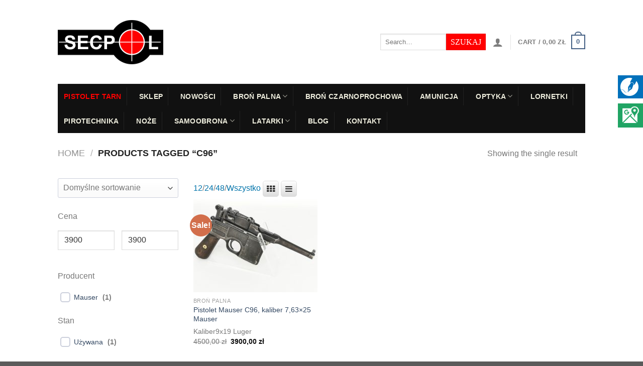

--- FILE ---
content_type: text/html; charset=UTF-8
request_url: https://secpol.com.pl/product-tag/c96/
body_size: 18650
content:
<!DOCTYPE html>
<!--[if IE 9 ]> <html lang="pl-PL" class="ie9 loading-site no-js"> <![endif]-->
<!--[if IE 8 ]> <html lang="pl-PL" class="ie8 loading-site no-js"> <![endif]-->
<!--[if (gte IE 9)|!(IE)]><!--><html lang="pl-PL" class="loading-site no-js"> <!--<![endif]-->
<head>
	<meta charset="UTF-8" />
	<link rel="profile" href="http://gmpg.org/xfn/11" />
	<link rel="pingback" href="https://secpol.com.pl/xmlrpc.php" />

	<script>(function(html){html.className = html.className.replace(/\bno-js\b/,'js')})(document.documentElement);</script>
<meta name='robots' content='index, follow, max-image-preview:large, max-snippet:-1, max-video-preview:-1' />
<meta name="viewport" content="width=device-width, initial-scale=1, maximum-scale=1" />
	<!-- This site is optimized with the Yoast SEO plugin v19.5.1 - https://yoast.com/wordpress/plugins/seo/ -->
	<title>c96 Archives - Secpol - Broń, Akcesoria, Fajerwerki</title>
	<link rel="canonical" href="https://secpol.com.pl/product-tag/c96/" />
	<meta property="og:locale" content="pl_PL" />
	<meta property="og:type" content="article" />
	<meta property="og:title" content="c96 Archives - Secpol - Broń, Akcesoria, Fajerwerki" />
	<meta property="og:url" content="https://secpol.com.pl/product-tag/c96/" />
	<meta property="og:site_name" content="Secpol - Broń, Akcesoria, Fajerwerki" />
	<meta name="twitter:card" content="summary_large_image" />
	<script type="application/ld+json" class="yoast-schema-graph">{"@context":"https://schema.org","@graph":[{"@type":"CollectionPage","@id":"https://secpol.com.pl/product-tag/c96/","url":"https://secpol.com.pl/product-tag/c96/","name":"c96 Archives - Secpol - Broń, Akcesoria, Fajerwerki","isPartOf":{"@id":"https://secpol.com.pl/#website"},"primaryImageOfPage":{"@id":"https://secpol.com.pl/product-tag/c96/#primaryimage"},"image":{"@id":"https://secpol.com.pl/product-tag/c96/#primaryimage"},"thumbnailUrl":"https://secpol.com.pl/wp-content/uploads/2021/10/IMG_20230623_122239-scaled.jpg","breadcrumb":{"@id":"https://secpol.com.pl/product-tag/c96/#breadcrumb"},"inLanguage":"pl-PL"},{"@type":"ImageObject","inLanguage":"pl-PL","@id":"https://secpol.com.pl/product-tag/c96/#primaryimage","url":"https://secpol.com.pl/wp-content/uploads/2021/10/IMG_20230623_122239-scaled.jpg","contentUrl":"https://secpol.com.pl/wp-content/uploads/2021/10/IMG_20230623_122239-scaled.jpg","width":2560,"height":1920},{"@type":"BreadcrumbList","@id":"https://secpol.com.pl/product-tag/c96/#breadcrumb","itemListElement":[{"@type":"ListItem","position":1,"name":"Home","item":"https://secpol.com.pl/"},{"@type":"ListItem","position":2,"name":"c96"}]},{"@type":"WebSite","@id":"https://secpol.com.pl/#website","url":"https://secpol.com.pl/","name":"Secpol - Broń, Akcesoria, Fajerwerki","description":"","potentialAction":[{"@type":"SearchAction","target":{"@type":"EntryPoint","urlTemplate":"https://secpol.com.pl/?s={search_term_string}"},"query-input":"required name=search_term_string"}],"inLanguage":"pl-PL"}]}</script>
	<!-- / Yoast SEO plugin. -->


<link rel='dns-prefetch' href='//cdn.jsdelivr.net' />
<link rel='dns-prefetch' href='//geowidget.easypack24.net' />
<link rel='dns-prefetch' href='//fonts.googleapis.com' />
<link rel="alternate" type="application/rss+xml" title="Secpol - Broń, Akcesoria, Fajerwerki &raquo; Kanał z wpisami" href="https://secpol.com.pl/feed/" />
<link rel="alternate" type="application/rss+xml" title="Secpol - Broń, Akcesoria, Fajerwerki &raquo; Kanał z komentarzami" href="https://secpol.com.pl/comments/feed/" />
<link rel="alternate" type="application/rss+xml" title="Kanał Secpol - Broń, Akcesoria, Fajerwerki &raquo; c96 Tag" href="https://secpol.com.pl/product-tag/c96/feed/" />
<link rel="prefetch" href="https://secpol.com.pl/wp-content/themes/flatsome/assets/js/chunk.countup.fe2c1016.js" />
<link rel="prefetch" href="https://secpol.com.pl/wp-content/themes/flatsome/assets/js/chunk.sticky-sidebar.a58a6557.js" />
<link rel="prefetch" href="https://secpol.com.pl/wp-content/themes/flatsome/assets/js/chunk.tooltips.29144c1c.js" />
<link rel="prefetch" href="https://secpol.com.pl/wp-content/themes/flatsome/assets/js/chunk.vendors-popups.947eca5c.js" />
<link rel="prefetch" href="https://secpol.com.pl/wp-content/themes/flatsome/assets/js/chunk.vendors-slider.c7f2bd49.js" />
<style id='wp-img-auto-sizes-contain-inline-css' type='text/css'>
img:is([sizes=auto i],[sizes^="auto," i]){contain-intrinsic-size:3000px 1500px}
/*# sourceURL=wp-img-auto-sizes-contain-inline-css */
</style>
<style id='wp-emoji-styles-inline-css' type='text/css'>

	img.wp-smiley, img.emoji {
		display: inline !important;
		border: none !important;
		box-shadow: none !important;
		height: 1em !important;
		width: 1em !important;
		margin: 0 0.07em !important;
		vertical-align: -0.1em !important;
		background: none !important;
		padding: 0 !important;
	}
/*# sourceURL=wp-emoji-styles-inline-css */
</style>
<style id='wp-block-library-inline-css' type='text/css'>
:root{--wp-block-synced-color:#7a00df;--wp-block-synced-color--rgb:122,0,223;--wp-bound-block-color:var(--wp-block-synced-color);--wp-editor-canvas-background:#ddd;--wp-admin-theme-color:#007cba;--wp-admin-theme-color--rgb:0,124,186;--wp-admin-theme-color-darker-10:#006ba1;--wp-admin-theme-color-darker-10--rgb:0,107,160.5;--wp-admin-theme-color-darker-20:#005a87;--wp-admin-theme-color-darker-20--rgb:0,90,135;--wp-admin-border-width-focus:2px}@media (min-resolution:192dpi){:root{--wp-admin-border-width-focus:1.5px}}.wp-element-button{cursor:pointer}:root .has-very-light-gray-background-color{background-color:#eee}:root .has-very-dark-gray-background-color{background-color:#313131}:root .has-very-light-gray-color{color:#eee}:root .has-very-dark-gray-color{color:#313131}:root .has-vivid-green-cyan-to-vivid-cyan-blue-gradient-background{background:linear-gradient(135deg,#00d084,#0693e3)}:root .has-purple-crush-gradient-background{background:linear-gradient(135deg,#34e2e4,#4721fb 50%,#ab1dfe)}:root .has-hazy-dawn-gradient-background{background:linear-gradient(135deg,#faaca8,#dad0ec)}:root .has-subdued-olive-gradient-background{background:linear-gradient(135deg,#fafae1,#67a671)}:root .has-atomic-cream-gradient-background{background:linear-gradient(135deg,#fdd79a,#004a59)}:root .has-nightshade-gradient-background{background:linear-gradient(135deg,#330968,#31cdcf)}:root .has-midnight-gradient-background{background:linear-gradient(135deg,#020381,#2874fc)}:root{--wp--preset--font-size--normal:16px;--wp--preset--font-size--huge:42px}.has-regular-font-size{font-size:1em}.has-larger-font-size{font-size:2.625em}.has-normal-font-size{font-size:var(--wp--preset--font-size--normal)}.has-huge-font-size{font-size:var(--wp--preset--font-size--huge)}.has-text-align-center{text-align:center}.has-text-align-left{text-align:left}.has-text-align-right{text-align:right}.has-fit-text{white-space:nowrap!important}#end-resizable-editor-section{display:none}.aligncenter{clear:both}.items-justified-left{justify-content:flex-start}.items-justified-center{justify-content:center}.items-justified-right{justify-content:flex-end}.items-justified-space-between{justify-content:space-between}.screen-reader-text{border:0;clip-path:inset(50%);height:1px;margin:-1px;overflow:hidden;padding:0;position:absolute;width:1px;word-wrap:normal!important}.screen-reader-text:focus{background-color:#ddd;clip-path:none;color:#444;display:block;font-size:1em;height:auto;left:5px;line-height:normal;padding:15px 23px 14px;text-decoration:none;top:5px;width:auto;z-index:100000}html :where(.has-border-color){border-style:solid}html :where([style*=border-top-color]){border-top-style:solid}html :where([style*=border-right-color]){border-right-style:solid}html :where([style*=border-bottom-color]){border-bottom-style:solid}html :where([style*=border-left-color]){border-left-style:solid}html :where([style*=border-width]){border-style:solid}html :where([style*=border-top-width]){border-top-style:solid}html :where([style*=border-right-width]){border-right-style:solid}html :where([style*=border-bottom-width]){border-bottom-style:solid}html :where([style*=border-left-width]){border-left-style:solid}html :where(img[class*=wp-image-]){height:auto;max-width:100%}:where(figure){margin:0 0 1em}html :where(.is-position-sticky){--wp-admin--admin-bar--position-offset:var(--wp-admin--admin-bar--height,0px)}@media screen and (max-width:600px){html :where(.is-position-sticky){--wp-admin--admin-bar--position-offset:0px}}

/*# sourceURL=wp-block-library-inline-css */
</style>
<style id='classic-theme-styles-inline-css' type='text/css'>
/*! This file is auto-generated */
.wp-block-button__link{color:#fff;background-color:#32373c;border-radius:9999px;box-shadow:none;text-decoration:none;padding:calc(.667em + 2px) calc(1.333em + 2px);font-size:1.125em}.wp-block-file__button{background:#32373c;color:#fff;text-decoration:none}
/*# sourceURL=/wp-includes/css/classic-themes.min.css */
</style>
<style id='woocommerce-inline-inline-css' type='text/css'>
.woocommerce form .form-row .required { visibility: visible; }
/*# sourceURL=woocommerce-inline-inline-css */
</style>
<link rel='stylesheet' id='css-0-css' href='https://secpol.com.pl/wp-content/mmr/9e8429f3-1688668599.min.css' type='text/css' media='all' />
<link rel='stylesheet' id='geowidget-4.5-css-css' href='https://geowidget.easypack24.net/css/easypack.css' type='text/css' media='all' />
<link rel='stylesheet' id='css-1-css' href='https://secpol.com.pl/wp-content/mmr/d81617f1-1688668599.min.css' type='text/css' media='all' />
<link rel='stylesheet' id='flatsome-googlefonts-css' href='//fonts.googleapis.com/css?family=%2Fwp-json%2F%3Aregular%2C%2Fwp-json%2F%2C%2Fwp-json%2F%2C%2Fwp-json%2F%2C%2Fwp-json%2F&#038;display=swap&#038;ver=3.9' type='text/css' media='all' />
<link rel='stylesheet' id='css-2-css' href='https://secpol.com.pl/wp-content/mmr/bbab1b6f-1688668599.min.css' type='text/css' media='all' />
<script type="text/javascript" id="js-3-js-extra">
/* <![CDATA[ */
var lgv_options = {"default_style":"grid","mobile_default_style":"grid","max_mobile_width":"768","user_func":{"before_style_set":"","after_style_set":"","after_style_list":"","after_style_grid":"","before_get_cookie":"","after_get_cookie":"","before_buttons_reselect":"","after_buttons_reselect":"","before_product_reselect":"","after_product_reselect":"","before_page_reload":"","before_ajax_product_reload":"","after_ajax_product_reload":""},"style_on_pages":{"pages":false,"mobile_pages":false,"desktop_pages":false}};
//# sourceURL=js-3-js-extra
/* ]]> */
</script>
<script type="text/javascript" src="https://secpol.com.pl/wp-content/mmr/1dad4e5c-1764715984.min.js" id="js-3-js"></script>
<link rel="https://api.w.org/" href="https://secpol.com.pl/wp-json/" /><link rel="alternate" title="JSON" type="application/json" href="https://secpol.com.pl/wp-json/wp/v2/product_tag/555" /><link rel="EditURI" type="application/rsd+xml" title="RSD" href="https://secpol.com.pl/xmlrpc.php?rsd" />
<meta name="generator" content="WordPress 6.9" />
<meta name="generator" content="WooCommerce 6.8.0" />
        <style>
            
                            div.berocket_lgv_widget a.berocket_lgv_button{
                    width: 2em; height: 2em; font-size: 1em; line-height: 2em; color: rgb(51, 51, 51); border-radius: 5px; background: linear-gradient(rgb(255, 255, 255), rgb(220, 220, 220)) rgb(255, 255, 255); border-width: 0px; border-color: rgb(0, 0, 0); box-shadow: rgb(221, 221, 221) 0px 0px 0px 1px inset, rgb(255, 255, 255) 0px 1px 1px 0px;                }
                                div.berocket_lgv_widget a.berocket_lgv_button:hover{
                    width: 2em; height: 2em; font-size: 1em; line-height: 2em; color: rgb(51, 51, 51); border-radius: 5px; background: linear-gradient(rgb(220, 220, 220), rgb(255, 255, 255)) rgb(220, 220, 220); border-width: 0px; border-color: rgb(0, 0, 0); box-shadow: rgb(221, 221, 221) 0px 0px 0px 1px inset, rgb(255, 255, 255) 0px 1px 1px 0px;                }
                                div.berocket_lgv_widget a.berocket_lgv_button.selected{
                    width: 2em; height: 2em; font-size: 1em; line-height: 2em; color: rgb(51, 51, 51); border-radius: 5px; background: linear-gradient(rgb(220, 220, 220), rgb(255, 255, 255)) rgb(220, 220, 220); border-width: 0px; border-color: rgb(0, 0, 0);                }
                    </style>
        <!-- Google Tag Manager -->
<script>(function(w,d,s,l,i){w[l]=w[l]||[];w[l].push({'gtm.start':
new Date().getTime(),event:'gtm.js'});var f=d.getElementsByTagName(s)[0],
j=d.createElement(s),dl=l!='dataLayer'?'&l='+l:'';j.async=true;j.src=
'https://www.googletagmanager.com/gtm.js?id='+i+dl;f.parentNode.insertBefore(j,f);
})(window,document,'script','dataLayer','GTM-TJX369X');</script>
<!-- End Google Tag Manager -->
<meta name="google-site-verification" content="KovqACPj15pXarUEEW2JI-sKO5fFQ70670M13AjBd0o" />
<!-- Global site tag (gtag.js) - Google Analytics -->
<script async src="https://www.googletagmanager.com/gtag/js?id=UA-231656131-1"></script>
<script>
  window.dataLayer = window.dataLayer || [];
  function gtag(){dataLayer.push(arguments);}
  gtag('js', new Date());

  gtag('config', 'UA-231656131-1');
  gtag('config', 'G-TGF8SC2703');
</script><style></style><style>.bg{opacity: 0; transition: opacity 1s; -webkit-transition: opacity 1s;} .bg-loaded{opacity: 1;}</style><!--[if IE]><link rel="stylesheet" type="text/css" href="https://secpol.com.pl/wp-content/themes/flatsome/assets/css/ie-fallback.css"><script src="//cdnjs.cloudflare.com/ajax/libs/html5shiv/3.6.1/html5shiv.js"></script><script>var head = document.getElementsByTagName('head')[0],style = document.createElement('style');style.type = 'text/css';style.styleSheet.cssText = ':before,:after{content:none !important';head.appendChild(style);setTimeout(function(){head.removeChild(style);}, 0);</script><script src="https://secpol.com.pl/wp-content/themes/flatsome/assets/libs/ie-flexibility.js"></script><![endif]-->	<noscript><style>.woocommerce-product-gallery{ opacity: 1 !important; }</style></noscript>
	<link rel="icon" href="https://secpol.com.pl/wp-content/uploads/2021/10/favicon.png" sizes="32x32" />
<link rel="icon" href="https://secpol.com.pl/wp-content/uploads/2021/10/favicon.png" sizes="192x192" />
<link rel="apple-touch-icon" href="https://secpol.com.pl/wp-content/uploads/2021/10/favicon.png" />
<meta name="msapplication-TileImage" content="https://secpol.com.pl/wp-content/uploads/2021/10/favicon.png" />
<style id="custom-css" type="text/css">:root {--primary-color: #446084;}.header-main{height: 167px}#logo img{max-height: 167px}#logo{width:365px;}#logo img{padding:15px 0;}.header-bottom{min-height: 55px}.header-top{min-height: 60px}.transparent .header-main{height: 265px}.transparent #logo img{max-height: 265px}.has-transparent + .page-title:first-of-type,.has-transparent + #main > .page-title,.has-transparent + #main > div > .page-title,.has-transparent + #main .page-header-wrapper:first-of-type .page-title{padding-top: 315px;}.transparent .header-wrapper{background-color: /wp-json/!important;}.transparent .top-divider{display: none;}.header.show-on-scroll,.stuck .header-main{height:70px!important}.stuck #logo img{max-height: 70px!important}.search-form{ width: 45%;}.header-bg-color {background-color: /wp-json/}.header-bottom {background-color: /wp-json/}.top-bar-nav > li > a{line-height: 16px }.header-main .nav > li > a{line-height: 16px }.stuck .header-main .nav > li > a{line-height: 50px }.header-bottom-nav > li > a{line-height: 16px }@media (max-width: 549px) {.header-main{height: 70px}#logo img{max-height: 70px}}.nav-dropdown{font-size:100%}.header-top{background-color:/wp-json/!important;}body{font-size: /wp-json/%;}@media screen and (max-width: 549px){body{font-size: /wp-json/%;}}body{font-family:"/wp-json/", sans-serif}body{font-weight: 0}.nav > li > a {font-family:"/wp-json/", sans-serif;}.mobile-sidebar-levels-2 .nav > li > ul > li > a {font-family:"/wp-json/", sans-serif;}.nav > li > a {font-weight: 0;}.mobile-sidebar-levels-2 .nav > li > ul > li > a {font-weight: 0;}h1,h2,h3,h4,h5,h6,.heading-font, .off-canvas-center .nav-sidebar.nav-vertical > li > a{font-family: "/wp-json/", sans-serif;}h1,h2,h3,h4,h5,h6,.heading-font,.banner h1,.banner h2{font-weight: 0;}.alt-font{font-family: "/wp-json/", sans-serif;}.alt-font{font-weight: 0!important;}.header:not(.transparent) .header-nav-main.nav > li > a {color: /wp-json/;}.header:not(.transparent) .header-nav-main.nav > li > a:hover,.header:not(.transparent) .header-nav-main.nav > li.active > a,.header:not(.transparent) .header-nav-main.nav > li.current > a,.header:not(.transparent) .header-nav-main.nav > li > a.active,.header:not(.transparent) .header-nav-main.nav > li > a.current{color: /wp-json/;}.header-nav-main.nav-line-bottom > li > a:before,.header-nav-main.nav-line-grow > li > a:before,.header-nav-main.nav-line > li > a:before,.header-nav-main.nav-box > li > a:hover,.header-nav-main.nav-box > li.active > a,.header-nav-main.nav-pills > li > a:hover,.header-nav-main.nav-pills > li.active > a{color:#FFF!important;background-color: /wp-json/;}.header:not(.transparent) .header-bottom-nav.nav > li > a{color: /wp-json/;}.header:not(.transparent) .header-bottom-nav.nav > li > a:hover,.header:not(.transparent) .header-bottom-nav.nav > li.active > a,.header:not(.transparent) .header-bottom-nav.nav > li.current > a,.header:not(.transparent) .header-bottom-nav.nav > li > a.active,.header:not(.transparent) .header-bottom-nav.nav > li > a.current{color: /wp-json/;}.header-bottom-nav.nav-line-bottom > li > a:before,.header-bottom-nav.nav-line-grow > li > a:before,.header-bottom-nav.nav-line > li > a:before,.header-bottom-nav.nav-box > li > a:hover,.header-bottom-nav.nav-box > li.active > a,.header-bottom-nav.nav-pills > li > a:hover,.header-bottom-nav.nav-pills > li.active > a{color:#FFF!important;background-color: /wp-json/;}@media screen and (min-width: 550px){.products .box-vertical .box-image{min-width: 247px!important;width: 247px!important;}}.absolute-footer, html{background-color: /wp-json/}/* Custom CSS *//wp-json/.label-new.menu-item > a:after{content:"New";}.label-hot.menu-item > a:after{content:"Hot";}.label-sale.menu-item > a:after{content:"Sale";}.label-popular.menu-item > a:after{content:"Popular";}</style>		<style type="text/css" id="wp-custom-css">
			/*
@media screen and (min-width: 850px) {
	.row .banner-grid.custom-grid {
    margin-left: 0;
  }
		.custom-grid-col.custom-grid-col-left {
    padding-left: 0;
  }
	.custom-grid-col.custom-grid-col-right {
    padding-right: 0;
  }
}

@media screen and (max-width: 849px) {
	.col.custom-grid-col {
    padding-right: 0;
    padding-left: 0;
    margin-left: 15px;
  }
}
*/

.blog_archive_title a, .blog_content a{
    color: #f00;
    text-decoration: none;
}

.blog_archive_content {
    margin: 0px auto;
}

.blog_wrapper {
    margin: 0 10%;
    padding-top: 50px;
}

.blog_archive_title {
    font-weight: 400;
}

.blog_list {
    width: 100%;
    display: inline-flex;
    margin-bottom: 15px;
    margin-top: 15px;
}

.blog_list_left {
    width: 33%;
    float: left;
    margin-right: 15px;
}

.blog_list_right {
    width: 66%;
}

.blog_archive_title {
    max-width: 100%;
    margin-top: 0px;
}

.blog_archive_title a {
    text-decoration: none;
}

.blog_archive_post_image {
    height: 225px;
    background-size: cover !important;
    background-position: center center !important;
}

.blog_text_read_more {
    margin-bottom: 40px;
}

.blog_button_read_more {
    padding: 15px 30px;
    text-decoration: none;
    font-weight: 700;
}

.blog_page_post_image {
    width: 60%;
    margin: auto;
}

.blog_content {
    margin: auto
}

.blog_page_title {
    max-width: 100%;
}

.blog_page_title a {
    text-decoration: none;
}

.blog_paggination {
    margin-top: 30px;
    padding: 30px;
}

.pages {
    position: absolute;
    left: 50%;
    margin-right: -50%;
    transform: translate(-50%, -50%)
}

.page-numbers {
    color: black;
    float: left;
    padding: 8px 16px;
    text-decoration: none;
    border: 1px solid #ddd;
}

.page-numbers:first-child {
    border-top-left-radius: 5px;
    border-bottom-left-radius: 5px;
}

.page-numbers:last-child {
    border-top-right-radius: 5px;
    border-bottom-right-radius: 5px;
}

.header-one-banner{
	padding: 0 !important;
    font-weight: 600 !important;
    margin-top: 0.2em !important;
    margin-bottom: 0.2em !important;
    line-height: 1 !important;
    font-size: 2em !important;
}
@media only screen and (max-width: 1000px) {
	.header-one-banner{
    font-size: 1em !important;
}
}

@media only screen and (max-width: 800px) {
    .blog_list {
        display: grid;
        width: 100%;
        margin-bottom: 15px;
        margin-top: 15px;
    }

    .blog_list_left {
        width: 100%;
        float: left;
        margin-right: 0;
    }

    .blog_list_right {
        width: 100%;
    }
}

.sm-panel {position: fixed; width: 155px; top: 150px; right: -105px; z-index: 1000000; transition: visibility .25s, opacity .25s;}
.sm-panel>ul {margin: 0; padding: 0; list-style-type: none;}
.sm-panel>ul>li {transition: transform .25s;}
.sm-panel>ul>li:hover {transform: translateX(-105px);}
.sm-panel>ul>li>a {display: flex; align-items: center; color: #fff; padding: 5px 0 5px 5px; text-decoration: none;}
.sm-panel>ul>li>a>img {margin: 0 10px 0 0;}
.sm-panel>ul>li>a>span {font-size: initial;}
.sm-panel>ul>li[class^="sm-"] {background-image: none; background-repeat: repeat; background-attachment: scroll; background-position: 0%;}
.sm-text-black {color: #000;}
.sm-fb {background:#1977f3}
.sm-twitter {background:#28aae1}
.sm-gmap {background:#333}
.sm-blog {background:#0171bb}
.sm-pinterest {background:#d73532}
.sm-youtube {background:#e32c26}
.sm-allegro {background:#ff5a00}
.sm-linkedin {background:#0097bd}
.sm-payback {background:#00349a}
.sm-olx {background:#002f34;}
.sm-instagram {background:#eee;}
.sm-pyszne {background:#ff8000;}
.sm-tiktok {background:#fff;}
.sm-booksy {background:#f9e5bc;}
@media screen and (max-width:640px) {.sm-panel {visibility:hidden; opacity:0;}}

@media screen and (min-width:850px){
	
.term-description{
	margin-top:15px;
	line-height:1.3;
}
.header-bottom-nav{
	background:#111;
}
.header-bottom-nav .menu-item a{
	color:#eeeddd;
	font-size:.9rem;
	background:#111;
	border-right:solid 1px #222;
	padding-right:10px
}
.header-bottom-nav .menu-item a:hover{
	color:#ff3333;
}
li.menu-item{
	padding:5px;
}
.current-menu-ancestor a{
	color:#eeeddd !important;
}
.current-menu-item a{
	color:#ff3333 !important;
}

li.menu-item:first-child{
	margin-left:7px !important;
}
.nav-dropdown{
	background:#111
}
.sub-menu > li.menu-item:first-child{
	margin-left:0 !important;
}
}
.menu-tarn a{
	color:red !important;
}
.menu-tarn a:hover{
	color:#ffb100 !important;
}		</style>
		<link rel='stylesheet' id='css-6-css' href='https://secpol.com.pl/wp-content/mmr/45090fbd-1764715986.min.css' type='text/css' media='all' />
</head>

<body class="archive tax-product_tag term-c96 term-555 wp-theme-flatsome wp-child-theme-flatsome-child theme-flatsome woocommerce woocommerce-page woocommerce-no-js /wp-json/ lightbox nav-dropdown-has-arrow nav-dropdown-has-shadow nav-dropdown-has-border">


<a class="skip-link screen-reader-text" href="#main">Skip to content</a>

<div id="wrapper">

	
	<header id="header" class="header has-sticky sticky-jump">
		<div class="header-wrapper">
			<div id="masthead" class="header-main ">
      <div class="header-inner flex-row container logo-left medium-logo-center" role="navigation">

          <!-- Logo -->
          <div id="logo" class="flex-col logo">
            
<!-- Header logo -->
<a href="https://secpol.com.pl/" title="Secpol &#8211; Broń, Akcesoria, Fajerwerki" rel="home">
		<img width="210" height="120" src="https://secpol.com.pl/wp-content/uploads/2021/09/logo-1.png" class="header_logo header-logo" alt="Secpol &#8211; Broń, Akcesoria, Fajerwerki"/><img  width="210" height="120" src="https://secpol.com.pl/wp-content/uploads/2021/09/logo-1.png" class="header-logo-dark" alt="Secpol &#8211; Broń, Akcesoria, Fajerwerki"/></a>
          </div>

          <!-- Mobile Left Elements -->
          <div class="flex-col show-for-medium flex-left">
            <ul class="mobile-nav nav nav-left ">
              <li class="nav-icon has-icon">
  		<a href="#" data-open="#main-menu" data-pos="left" data-bg="main-menu-overlay" data-color="" class="is-small" aria-label="Menu" aria-controls="main-menu" aria-expanded="false">
		
		  <i class="icon-menu" ></i>
		  		</a>
	</li>            </ul>
          </div>

          <!-- Left Elements -->
          <div class="flex-col hide-for-medium flex-left
            flex-grow">
            <ul class="header-nav header-nav-main nav nav-left  nav-/wp-json/ nav-size-/wp-json/ nav-uppercase" >
                          </ul>
          </div>

          <!-- Right Elements -->
          <div class="flex-col hide-for-medium flex-right">
            <ul class="header-nav header-nav-main nav nav-right  nav-/wp-json/ nav-size-/wp-json/ nav-uppercase">
              <li class="header-search-form search-form html relative has-icon">
	<div class="header-search-form-wrapper">
		<div class="searchform-wrapper ux-search-box relative form-/wp-json/ is-normal"><form role="search" method="get" class="searchform" action="https://secpol.com.pl/">
	<div class="flex-row relative">
						<div class="flex-col flex-grow">
			<label class="screen-reader-text" for="woocommerce-product-search-field-0">Search for:</label>
			<input type="search" id="woocommerce-product-search-field-0" class="search-field mb-0" placeholder="Search&hellip;" value="" name="s" />
			<input type="hidden" name="post_type" value="product" />
					</div>
		<div class="flex-col">
			<button type="submit" value="Search" class="ux-search-submit submit-button secondary button icon mb-0" aria-label="Submit">
				<i class="icon-search" ></i>			</button>
		</div>
	</div>
	<div class="live-search-results text-left z-top"></div>
</form>
</div>	</div>
</li><li class="account-item has-icon
    "
>

<a href="https://secpol.com.pl/my-account/"
    class="nav-top-link nav-top-not-logged-in "
    data-open="#login-form-popup"  >
  <i class="icon-user" ></i>
</a>



</li>
<li class="header-divider"></li><li class="cart-item has-icon has-dropdown">

<a href="https://secpol.com.pl/cart/" title="Cart" class="header-cart-link is-small">


<span class="header-cart-title">
   Cart   /      <span class="cart-price"><span class="woocommerce-Price-amount amount"><bdi>0,00&nbsp;<span class="woocommerce-Price-currencySymbol">&#122;&#322;</span></bdi></span></span>
  </span>

    <span class="cart-icon image-icon">
    <strong>0</strong>
  </span>
  </a>

 <ul class="nav-dropdown nav-dropdown-default">
    <li class="html widget_shopping_cart">
      <div class="widget_shopping_cart_content">
        

	<p class="woocommerce-mini-cart__empty-message">No products in the cart.</p>


      </div>
    </li>
     </ul>

</li>
            </ul>
          </div>

          <!-- Mobile Right Elements -->
          <div class="flex-col show-for-medium flex-right">
            <ul class="mobile-nav nav nav-right ">
              <li class="cart-item has-icon">

      <a href="https://secpol.com.pl/cart/" class="header-cart-link off-canvas-toggle nav-top-link is-small" data-open="#cart-popup" data-class="off-canvas-cart" title="Cart" data-pos="right">
  
    <span class="cart-icon image-icon">
    <strong>0</strong>
  </span>
  </a>


  <!-- Cart Sidebar Popup -->
  <div id="cart-popup" class="mfp-hide widget_shopping_cart">
  <div class="cart-popup-inner inner-padding">
      <div class="cart-popup-title text-center">
          <h4 class="uppercase">Cart</h4>
          <div class="is-divider"></div>
      </div>
      <div class="widget_shopping_cart_content">
          

	<p class="woocommerce-mini-cart__empty-message">No products in the cart.</p>


      </div>
             <div class="cart-sidebar-content relative"></div>  </div>
  </div>

</li>
            </ul>
          </div>

      </div>
     
            <div class="container"><div class="top-divider full-width"></div></div>
      </div><div id="wide-nav" class="header-bottom wide-nav hide-for-sticky hide-for-medium">
    <div class="flex-row container">

                        <div class="flex-col hide-for-medium flex-left">
                <ul class="nav header-nav header-bottom-nav nav-left  nav-/wp-json/ nav-size-/wp-json/ nav-uppercase">
                    <li id="menu-item-3203" class="menu-tarn menu-item menu-item-type-custom menu-item-object-custom menu-item-3203 menu-item-design-default"><a href="/produkt/pistolet-samopowtarzalny-9mm-tarn-unikatowy-polski-pistolet/" class="nav-top-link">PISTOLET TARN</a></li>
<li id="menu-item-3082" class="menu-item menu-item-type-post_type menu-item-object-page menu-item-3082 menu-item-design-default"><a href="https://secpol.com.pl/sklep/" class="nav-top-link">Sklep</a></li>
<li id="menu-item-3083" class="menu-item menu-item-type-custom menu-item-object-custom menu-item-3083 menu-item-design-default"><a href="/product-category/nowosci/" class="nav-top-link">Nowości</a></li>
<li id="menu-item-3084" class="menu-item menu-item-type-custom menu-item-object-custom menu-item-has-children menu-item-3084 menu-item-design-default has-dropdown"><a href="/product-category/bron-palna/" class="nav-top-link">Broń palna<i class="icon-angle-down" ></i></a>
<ul class="sub-menu nav-dropdown nav-dropdown-default">
	<li id="menu-item-3088" class="menu-item menu-item-type-custom menu-item-object-custom menu-item-3088"><a href="/product-category/bron-palna/pistolety/">Pistolety</a></li>
	<li id="menu-item-3156" class="menu-item menu-item-type-custom menu-item-object-custom menu-item-3156"><a href="/product-category/bron-palna/rewolwery/">Rewolwery</a></li>
	<li id="menu-item-3089" class="menu-item menu-item-type-custom menu-item-object-custom menu-item-3089"><a href="/product-category/bron-palna/karabinki/">Karabinki</a></li>
	<li id="menu-item-3157" class="menu-item menu-item-type-custom menu-item-object-custom menu-item-3157"><a href="/product-category/bron-palna/karabiny/">Karabiny</a></li>
	<li id="menu-item-3158" class="menu-item menu-item-type-custom menu-item-object-custom menu-item-3158"><a href="/product-category/bron-palna/strzelby/">Strzelby</a></li>
	<li id="menu-item-3159" class="menu-item menu-item-type-custom menu-item-object-custom menu-item-3159"><a href="/product-category/bron-palna/kombinowana/">Broń kombinowana</a></li>
	<li id="menu-item-3090" class="menu-item menu-item-type-custom menu-item-object-custom menu-item-3090"><a href="/product-category/bron-palna/kabury/">Kabury</a></li>
	<li id="menu-item-3092" class="menu-item menu-item-type-custom menu-item-object-custom menu-item-3092"><a href="/product-category/bron-palna/czyszczenie-konserwacja/">Czyszczenie i konserwacja</a></li>
</ul>
</li>
<li id="menu-item-3093" class="menu-item menu-item-type-custom menu-item-object-custom menu-item-3093 menu-item-design-default"><a href="/product-category/bron-czarnoprochowa/" class="nav-top-link">Broń czarnoprochowa</a></li>
<li id="menu-item-3094" class="menu-item menu-item-type-custom menu-item-object-custom menu-item-3094 menu-item-design-default"><a href="/product-category/amunicja/" class="nav-top-link">Amunicja</a></li>
<li id="menu-item-3095" class="menu-item menu-item-type-custom menu-item-object-custom menu-item-has-children menu-item-3095 menu-item-design-default has-dropdown"><a href="/product-category/optyka/" class="nav-top-link">Optyka<i class="icon-angle-down" ></i></a>
<ul class="sub-menu nav-dropdown nav-dropdown-default">
	<li id="menu-item-3096" class="menu-item menu-item-type-custom menu-item-object-custom menu-item-3096"><a href="/product-category/optyka/celowniki-pryzmatyczne/">Celowniki optyczne</a></li>
	<li id="menu-item-3097" class="menu-item menu-item-type-custom menu-item-object-custom menu-item-3097"><a href="/product-category/optyka/celowniki-holograficzne/">Celowniki holograficzne</a></li>
	<li id="menu-item-3098" class="menu-item menu-item-type-custom menu-item-object-custom menu-item-3098"><a href="/product-category/optyka/kolimatory/">Kolimatory</a></li>
</ul>
</li>
<li id="menu-item-3099" class="menu-item menu-item-type-custom menu-item-object-custom menu-item-3099 menu-item-design-default"><a href="/product-category/optyka/lornetki/" class="nav-top-link">Lornetki</a></li>
<li id="menu-item-3100" class="menu-item menu-item-type-custom menu-item-object-custom menu-item-3100 menu-item-design-default"><a href="/product-category/fajerwerki/" class="nav-top-link">Pirotechnika</a></li>
<li id="menu-item-3102" class="menu-item menu-item-type-custom menu-item-object-custom menu-item-3102 menu-item-design-default"><a href="/product-category/noze/" class="nav-top-link">Noże</a></li>
<li id="menu-item-3101" class="menu-item menu-item-type-custom menu-item-object-custom menu-item-has-children menu-item-3101 menu-item-design-default has-dropdown"><a href="/product-category/samoobrona/" class="nav-top-link">Samoobrona<i class="icon-angle-down" ></i></a>
<ul class="sub-menu nav-dropdown nav-dropdown-default">
	<li id="menu-item-3103" class="menu-item menu-item-type-custom menu-item-object-custom menu-item-3103"><a href="/product-category/samoobrona/bron-na-kule-gumowe/">Broń na kule gumowe</a></li>
	<li id="menu-item-3104" class="menu-item menu-item-type-custom menu-item-object-custom menu-item-3104"><a href="/product-category/samoobrona/gazy-lzawiace/">Gazy łzawiące</a></li>
</ul>
</li>
<li id="menu-item-3105" class="menu-item menu-item-type-custom menu-item-object-custom menu-item-has-children menu-item-3105 menu-item-design-default has-dropdown"><a href="/product-category/latarki/" class="nav-top-link">Latarki<i class="icon-angle-down" ></i></a>
<ul class="sub-menu nav-dropdown nav-dropdown-default">
	<li id="menu-item-3106" class="menu-item menu-item-type-custom menu-item-object-custom menu-item-3106"><a href="/product-category/latarki/czolowe/">Czołowe</a></li>
	<li id="menu-item-3107" class="menu-item menu-item-type-custom menu-item-object-custom menu-item-3107"><a href="/product-category/latarki/patrolowe/">Patrolowe</a></li>
	<li id="menu-item-3108" class="menu-item menu-item-type-custom menu-item-object-custom menu-item-3108"><a href="/product-category/latarki/szperacze/">Szperacze</a></li>
</ul>
</li>
<li id="menu-item-3110" class="menu-item menu-item-type-custom menu-item-object-custom menu-item-3110 menu-item-design-default"><a href="/blog/" class="nav-top-link">Blog</a></li>
<li id="menu-item-3111" class="menu-item menu-item-type-custom menu-item-object-custom menu-item-3111 menu-item-design-default"><a href="/kontakt/" class="nav-top-link">Kontakt</a></li>
                </ul>
            </div>
            
            
                        <div class="flex-col hide-for-medium flex-right flex-grow">
              <ul class="nav header-nav header-bottom-nav nav-right  nav-/wp-json/ nav-size-/wp-json/ nav-uppercase">
                                 </ul>
            </div>
            
            
    </div>
</div>

<div class="header-bg-container fill"><div class="header-bg-image fill"></div><div class="header-bg-color fill"></div></div>		</div>
	</header>

	<div class="shop-page-title category-page-title page-title ">
	<div class="page-title-inner flex-row  medium-flex-wrap container">
	  <div class="flex-col flex-grow medium-text-center">
	  	<div class="is-large">
	<nav class="woocommerce-breadcrumb breadcrumbs uppercase"><a href="https://secpol.com.pl">Home</a> <span class="divider">&#47;</span> Products tagged &ldquo;c96&rdquo;</nav></div>
<div class="category-filtering category-filter-row show-for-medium">
	<a href="#" data-open="#shop-sidebar" data-visible-after="true" data-pos="left" class="filter-button uppercase plain">
		<i class="icon-equalizer"></i>
		<strong>Filter</strong>
	</a>
	<div class="inline-block">
			</div>
</div>
	  </div>
	  <div class="flex-col medium-text-center">
	  	<p class="woocommerce-result-count hide-for-medium">
	Showing the single result</p>
	  </div>
	</div>
</div>

	<main id="main" class="">
<div class="row category-page-row">

		<div class="col large-3 hide-for-medium ">
						<div id="shop-sidebar" class="sidebar-inner col-inner">
				<aside id="wpc_sorting_widget-2" class="widget widget_wpc_sorting_widget"><form action="https://secpol.com.pl/product-tag/c96/" class="wpc-sorting-form" method="GET">
    
    <select name="ordr" class="wpc-orderby-select" aria-label="wpc-orderby-select">
                    <option value="default"  selected='selected'>Domyślne sortowanie</option>
                    <option value="date-desc" >Najnowsze</option>
                    <option value="sales_number-desc" >Popularność</option>
                    <option value="m_stock_status" >Dostępność</option>
                    <option value="price" >Cena: od najtańszych</option>
                    <option value="price-desc" >Cena: od najdroższych</option>
            </select>
</form>
<div class="wpc-after-sorting-form"></div>
</aside><aside id="wpc_filters_widget-4" class="widget widget_wpc_filters_widget"><div class="wpc-filters-widget-main-wrapper wpc-filter-set-2260" data-set="2260">
<div class="wpc-filters-open-button-container wpc-open-button-2260">
    <a class="wpc-open-close-filters-button" href="javascript:void(0);" data-wid="2260"><span class="wpc-button-inner">    <span class="wpc-icon-html-wrapper">
    <span class="wpc-icon-line-1"></span>
    <span class="wpc-icon-line-2"></span>
    <span class="wpc-icon-line-3"></span>
</span>
    <span class="wpc-filters-button-text">Filters</span></span></a>
</div><div class="wpc-spinner"></div><div class="wpc-filters-widget-content"><div class="wpc-widget-close-container">
                            <a class="wpc-widget-close-icon">
                                <span class="wpc-icon-html-wrapper">
                                <span class="wpc-icon-line-1"></span><span class="wpc-icon-line-2"></span><span class="wpc-icon-line-3"></span>
                                </span>
                            </a><span class="wpc-widget-popup-title">Filters</span></div><div class="wpc-filters-widget-containers-wrapper">
<div class="wpc-filters-widget-top-container"><div class="wpc-widget-top-inside"><div class="wpc-inner-widget-chips-wrapper"><ul class="wpc-filter-chips-list wpc-filter-chips-2260 wpc-empty-chips-container" data-set="2260">
</ul></div></div></div><div class="wpc-filters-scroll-container"><div class="wpc-filters-widget-wrapper">
<div class="wpc-filters-section wpc-filters-section-2287 wpc-filter-_price wpc-filter-post_meta_num wpc-filter-layout-range" data-fid="2287">
        <div class="wpc-filter-header">
        <div class="widget-title wpc-filter-title">
            Cena        </div>
    </div>
        <div class="wpc-filter-content wpc-filter-_price">
        <div class="wpc-filters-range-inputs">
                            <form action="https://secpol.com.pl/product-tag/c96/" method="GET" class="wpc-filter-range-form wpc-form-has-slider" id="wpc-filter-range-form-2287">
                    <div class="wpc-filters-range-wrapper">
                        <div class="wpc-filters-range-column wpc-filters-range-min-column">
                                                                                    <input type="number" class="wpc-filters-range-min" name="min_price" value="3900" step="1" data-min="3900" />
                        </div>
                        <div class="wpc-filters-range-column wpc-filters-range-max-column">
                            <input type="number" class="wpc-filters-range-max" name="max_price" value="3900" step="1" data-max="3900" />
                        </div>
                    </div>
                                                                <div class="wpc-filters-range-slider-wrapper">
                            <div class="wpc-filters-range-slider-control wpc-slider-control-2287" data-fid="2287"></div>
                        </div>
                                                        </form>
                            <!-- end if -->
        </div>
    </div>
</div>

<div class="wpc-filters-section wpc-filters-section-2267 wpc-filter-manufacturer wpc-filter-post_meta wpc-filter-layout-checkboxes" data-fid="2267">
        <div class="wpc-filter-header">
        <div class="widget-title wpc-filter-title">
            Producent        </div>
    </div>
        <div class="wpc-filter-content wpc-filter-manufacturer">
                <ul class="wpc-filters-ul-list wpc-filters-checkboxes wpc-filters-list-2267">	<li class="wpc-checkbox-item wpc-term-item wpc-term-count-1 wpc-term-id-20" id="wpc-term-post_meta-manufacturer-20"><div class="wpc-term-item-content-wrapper"><input   type="checkbox" data-wpc-link="https://secpol.com.pl/product-tag/c96/?manufacturer=mauser" id="wpc-checkbox-post_meta-manufacturer-20" />
<label for="wpc-checkbox-post_meta-manufacturer-20"><a href="https://secpol.com.pl/product-tag/c96/?manufacturer=mauser">Mauser</a>&nbsp;<span class="wpc-term-count">(<span class="wpc-term-count-value">1</span>)</span>
</label>
</div>
</li>
      </ul>
    </div>
</div><div class="wpc-filters-section wpc-filters-section-2268 wpc-filter-state wpc-filter-post_meta wpc-filter-layout-checkboxes" data-fid="2268">
        <div class="wpc-filter-header">
        <div class="widget-title wpc-filter-title">
            Stan        </div>
    </div>
        <div class="wpc-filter-content wpc-filter-state">
                <ul class="wpc-filters-ul-list wpc-filters-checkboxes wpc-filters-list-2268">	<li class="wpc-checkbox-item wpc-term-item wpc-term-count-1 wpc-term-id-4" id="wpc-term-post_meta-state-4"><div class="wpc-term-item-content-wrapper"><input   type="checkbox" data-wpc-link="https://secpol.com.pl/product-tag/c96/?state=u" id="wpc-checkbox-post_meta-state-4" />
<label for="wpc-checkbox-post_meta-state-4"><a href="https://secpol.com.pl/product-tag/c96/?state=u">Używana</a>&nbsp;<span class="wpc-term-count">(<span class="wpc-term-count-value">1</span>)</span>
</label>
</div>
</li>
      </ul>
    </div>
</div><div class="wpc-filters-section wpc-filters-section-2269 wpc-filter-type wpc-filter-post_meta wpc-filter-layout-checkboxes" data-fid="2269">
        <div class="wpc-filter-header">
        <div class="widget-title wpc-filter-title">
            Typ        </div>
    </div>
        <div class="wpc-filter-content wpc-filter-type">
                <ul class="wpc-filters-ul-list wpc-filters-checkboxes wpc-filters-list-2269">	<li class="wpc-checkbox-item wpc-term-item wpc-term-count-1 wpc-term-id-8" id="wpc-term-post_meta-type-8"><div class="wpc-term-item-content-wrapper"><input   type="checkbox" data-wpc-link="https://secpol.com.pl/product-tag/c96/?type=p" id="wpc-checkbox-post_meta-type-8" />
<label for="wpc-checkbox-post_meta-type-8"><a href="https://secpol.com.pl/product-tag/c96/?type=p">Pistolet</a>&nbsp;<span class="wpc-term-count">(<span class="wpc-term-count-value">1</span>)</span>
</label>
</div>
</li>
      </ul>
    </div>
</div><div class="wpc-filters-section wpc-filters-section-2374 wpc-filter-permission wpc-filter-post_meta wpc-filter-layout-checkboxes" data-fid="2374">
        <div class="wpc-filter-header">
        <div class="widget-title wpc-filter-title">
            Bez pozwolenia        </div>
    </div>
        <div class="wpc-filter-content wpc-filter-permission">
                <ul class="wpc-filters-ul-list wpc-filters-checkboxes wpc-filters-list-2374">	<li class="wpc-checkbox-item wpc-term-item wpc-term-count-1 wpc-term-id-5" id="wpc-term-post_meta-permission-5"><div class="wpc-term-item-content-wrapper"><input   type="checkbox" data-wpc-link="https://secpol.com.pl/product-tag/c96/?permission=nie" id="wpc-checkbox-post_meta-permission-5" />
<label for="wpc-checkbox-post_meta-permission-5"><a href="https://secpol.com.pl/product-tag/c96/?permission=nie">Nie</a>&nbsp;<span class="wpc-term-count">(<span class="wpc-term-count-value">1</span>)</span>
</label>
</div>
</li>
      </ul>
    </div>
</div><div class="wpc-filters-section wpc-filters-section-2270 wpc-filter-kaliber wpc-filter-post_meta wpc-filter-layout-checkboxes" data-fid="2270">
        <div class="wpc-filter-header">
        <div class="widget-title wpc-filter-title">
            Kaliber        </div>
    </div>
        <div class="wpc-filter-content wpc-filter-kaliber">
                <ul class="wpc-filters-ul-list wpc-filters-checkboxes wpc-filters-list-2270">	<li class="wpc-checkbox-item wpc-term-item wpc-term-count-1 wpc-term-id-8" id="wpc-term-post_meta-kaliber-8"><div class="wpc-term-item-content-wrapper"><input   type="checkbox" data-wpc-link="https://secpol.com.pl/product-tag/c96/?kaliber=9x19-luger" id="wpc-checkbox-post_meta-kaliber-8" />
<label for="wpc-checkbox-post_meta-kaliber-8"><a href="https://secpol.com.pl/product-tag/c96/?kaliber=9x19-luger">9x19 Luger</a>&nbsp;<span class="wpc-term-count">(<span class="wpc-term-count-value">1</span>)</span>
</label>
</div>
</li>
      </ul>
    </div>
</div><div class="wpc-filters-section wpc-filters-section-2307 wpc-filter-zoom wpc-filter-post_meta wpc-filter-layout-checkboxes" data-fid="2307">
        <div class="wpc-filter-header">
        <div class="widget-title wpc-filter-title">
            Powiększenie        </div>
    </div>
        <div class="wpc-filter-content wpc-filter-zoom">
                <ul class="wpc-filters-ul-list wpc-filters-checkboxes wpc-filters-list-2307">	<li class="wpc-checkbox-item wpc-term-item wpc-term-count-1 wpc-term-id-3" id="wpc-term-post_meta-zoom-3"><div class="wpc-term-item-content-wrapper"><input   type="checkbox" data-wpc-link="https://secpol.com.pl/product-tag/c96/?zoom=3-9-x-40" id="wpc-checkbox-post_meta-zoom-3" />
<label for="wpc-checkbox-post_meta-zoom-3"><a href="https://secpol.com.pl/product-tag/c96/?zoom=3-9-x-40">3-9 x 40</a>&nbsp;<span class="wpc-term-count">(<span class="wpc-term-count-value">1</span>)</span>
</label>
</div>
</li>
      </ul>
    </div>
</div><div class="wpc-filters-section wpc-filters-section-2271 wpc-filter-box_quantity wpc-filter-post_meta wpc-filter-layout-checkboxes" data-fid="2271">
        <div class="wpc-filter-header">
        <div class="widget-title wpc-filter-title">
            Ilość sztuk w opakowaniu        </div>
    </div>
        <div class="wpc-filter-content wpc-filter-box_quantity">
                <ul class="wpc-filters-ul-list wpc-filters-checkboxes wpc-filters-list-2271"><li>There are no terms yet</li>      </ul>
    </div>
</div><div class="wpc-filters-section wpc-filters-section-2272 wpc-filter-bullet_type wpc-filter-post_meta wpc-filter-layout-checkboxes" data-fid="2272">
        <div class="wpc-filter-header">
        <div class="widget-title wpc-filter-title">
            Rodzaj pocisku        </div>
    </div>
        <div class="wpc-filter-content wpc-filter-bullet_type">
                <ul class="wpc-filters-ul-list wpc-filters-checkboxes wpc-filters-list-2272"><li>There are no terms yet</li>      </ul>
    </div>
</div><div class="wpc-filters-section wpc-filters-section-2273 wpc-filter-weight_gm wpc-filter-post_meta wpc-filter-layout-checkboxes" data-fid="2273">
        <div class="wpc-filter-header">
        <div class="widget-title wpc-filter-title">
            Masa w gramach        </div>
    </div>
        <div class="wpc-filter-content wpc-filter-weight_gm">
                <ul class="wpc-filters-ul-list wpc-filters-checkboxes wpc-filters-list-2273"><li>There are no terms yet</li>      </ul>
    </div>
</div><div class="wpc-filters-section wpc-filters-section-2274 wpc-filter-weight_gn wpc-filter-post_meta wpc-filter-layout-checkboxes" data-fid="2274">
        <div class="wpc-filter-header">
        <div class="widget-title wpc-filter-title">
            Masa w granach        </div>
    </div>
        <div class="wpc-filter-content wpc-filter-weight_gn">
                <ul class="wpc-filters-ul-list wpc-filters-checkboxes wpc-filters-list-2274"><li>There are no terms yet</li>      </ul>
    </div>
</div><div class="wpc-filters-section wpc-filters-section-2275 wpc-filter-v0 wpc-filter-post_meta wpc-filter-layout-checkboxes" data-fid="2275">
        <div class="wpc-filter-header">
        <div class="widget-title wpc-filter-title">
            Prędkość początkowa [m/s]        </div>
    </div>
        <div class="wpc-filter-content wpc-filter-v0">
                <ul class="wpc-filters-ul-list wpc-filters-checkboxes wpc-filters-list-2275"><li>There are no terms yet</li>      </ul>
    </div>
</div></div>
</div>
<div class="wpc-filters-widget-controls-container">
                <div class="wpc-filters-widget-controls-wrapper"><div class="wpc-filters-widget-controls-item wpc-filters-widget-controls-one">
    <a class="wpc-filters-apply-button wpc-posts-loaded" href="https://secpol.com.pl/product-tag/c96/">Show <span class="wpc-filters-found-posts-wrapper">(<span class="wpc-filters-found-posts">1</span>)</span></a>
</div>
<div class="wpc-filters-widget-controls-item wpc-filters-widget-controls-two">
    <a class="wpc-filters-close-button" href="https://secpol.com.pl/product-tag/c96/">Cancel    </a>
</div>
                </div></div></div>
</div>
<style type="text/css">
@media screen and (max-width: 768px) {
    .wpc_show_bottom_widget .wpc-filters-widget-controls-container,
    .wpc_show_bottom_widget .wpc-filters-widget-top-container,
    .wpc_show_open_close_button .wpc-filters-open-button-container,
    .wpc_show_bottom_widget .wpc-filters-open-button-container{
            display: block;
    }
}
</style>
</div>
</aside>			</div>
					</div>

		<div class="col large-9">
		<div class="shop-container">

		<div class="woocommerce-notices-wrapper"></div><div style="clear:both;"></div><div class="berocket_lgv_widget" style="float:left;padding: 5px 0px 5px 0px;">
    <div class="br_lgv_product_count_block"  style=""><span class="br_lgv_product_count text"></span><a href="#" data-type="12" class="br_lgv_product_count_set br_lgv_product_count value_12">12</a><span class="br_lgv_product_count">/</span><a href="#" data-type="24" class="br_lgv_product_count_set br_lgv_product_count value_24">24</a><span class="br_lgv_product_count">/</span><a href="#" data-type="48" class="br_lgv_product_count_set br_lgv_product_count value_48">48</a><span class="br_lgv_product_count">/</span><a href="#" data-type="all" class="br_lgv_product_count_set br_lgv_product_count value_all">Wszystko</a><span class="br_lgv_product_count text"></span></div>    <a href="#" data-type="grid" class="berocket_lgv_set berocket_lgv_button berocket_lgv_button_grid"><i class="fa fa-th"></i></a>
    <a href="#" data-type="list" class="berocket_lgv_set berocket_lgv_button berocket_lgv_button_list"><i class="fa fa-bars"></i></a>
    </div>
<div style="clear:both;"></div><div class="products row row-small large-columns-3 medium-columns-3 small-columns-2">
<div class="product-small col has-hover berocket_lgv_grid berocket_lgv_list_grid product type-product post-1590 status-publish first instock product_cat-bron-palna product_cat-pistolety product_tag-c96 product_tag-mauser-bolo product_tag-mauser-c96 product_tag-pistolet-janka-kosa product_tag-pistolet-mauser has-post-thumbnail sale purchasable product-type-simple">
	<div class="col-inner">
	
<div class="badge-container absolute left top z-1">
		<div class="callout badge badge-circle"><div class="badge-inner secondary on-sale"><span class="onsale">Sale!</span></div></div>
</div>
	<div class="product-small box ">
		<div class="box-image">
			<div class="image-fade_in_back">
				<a href="https://secpol.com.pl/produkt/pistolet-mauser-c96/" aria-label="Pistolet Mauser C96, kaliber 7,63x25 Mauser">
					<img width="247" height="185" src="https://secpol.com.pl/wp-content/uploads/2021/10/IMG_20230623_122239-247x185.jpg" class="attachment-woocommerce_thumbnail size-woocommerce_thumbnail" alt="" decoding="async" srcset="https://secpol.com.pl/wp-content/uploads/2021/10/IMG_20230623_122239-247x185.jpg 247w, https://secpol.com.pl/wp-content/uploads/2021/10/IMG_20230623_122239-300x225.jpg 300w, https://secpol.com.pl/wp-content/uploads/2021/10/IMG_20230623_122239-1024x768.jpg 1024w, https://secpol.com.pl/wp-content/uploads/2021/10/IMG_20230623_122239-768x576.jpg 768w, https://secpol.com.pl/wp-content/uploads/2021/10/IMG_20230623_122239-1536x1152.jpg 1536w, https://secpol.com.pl/wp-content/uploads/2021/10/IMG_20230623_122239-2048x1536.jpg 2048w, https://secpol.com.pl/wp-content/uploads/2021/10/IMG_20230623_122239-510x383.jpg 510w" sizes="(max-width: 247px) 100vw, 247px" /><img width="247" height="185" src="https://secpol.com.pl/wp-content/uploads/2021/10/IMG_20230621_113519-247x185.jpg" class="show-on-hover absolute fill hide-for-small back-image" alt="" decoding="async" srcset="https://secpol.com.pl/wp-content/uploads/2021/10/IMG_20230621_113519-247x185.jpg 247w, https://secpol.com.pl/wp-content/uploads/2021/10/IMG_20230621_113519-300x225.jpg 300w, https://secpol.com.pl/wp-content/uploads/2021/10/IMG_20230621_113519-1024x768.jpg 1024w, https://secpol.com.pl/wp-content/uploads/2021/10/IMG_20230621_113519-768x576.jpg 768w, https://secpol.com.pl/wp-content/uploads/2021/10/IMG_20230621_113519-1536x1152.jpg 1536w, https://secpol.com.pl/wp-content/uploads/2021/10/IMG_20230621_113519-2048x1536.jpg 2048w, https://secpol.com.pl/wp-content/uploads/2021/10/IMG_20230621_113519-510x383.jpg 510w" sizes="(max-width: 247px) 100vw, 247px" />				</a>
			</div>
			<div class="image-tools is-small top right show-on-hover">
							</div>
			<div class="image-tools is-small hide-for-small bottom left show-on-hover">
							</div>
			<div class="image-tools grid-tools text-center hide-for-small bottom hover-slide-in show-on-hover">
				  <a class="quick-view" data-prod="1590" href="#quick-view">Szybki podgląd</a>			</div>
					</div>

		<div class="box-text box-text-products">
			<div class="title-wrapper">		<p class="category uppercase is-smaller no-text-overflow product-cat op-7">
			Broń Palna		</p>
	<p class="name product-title woocommerce-loop-product__title"><a href="https://secpol.com.pl/produkt/pistolet-mauser-c96/" class="woocommerce-LoopProduct-link woocommerce-loop-product__link">Pistolet Mauser C96, kaliber 7,63&#215;25 Mauser</a></p></div><div class="price-wrapper"><p>Kaliber9x19 Luger</p>
	<span class="price"><del aria-hidden="true"><span class="woocommerce-Price-amount amount"><bdi>4500,00&nbsp;<span class="woocommerce-Price-currencySymbol">&#122;&#322;</span></bdi></span></del> <ins><span class="woocommerce-Price-amount amount"><bdi>3900,00&nbsp;<span class="woocommerce-Price-currencySymbol">&#122;&#322;</span></bdi></span></ins></span>
</div>		</div>
	</div>
	<div class="berocket_lgv_additional_data">
        <a class="lgv_link lgv_link_simple" href="https://secpol.com.pl/produkt/pistolet-mauser-c96/">
        <h3>Pistolet Mauser C96, kaliber 7,63&#215;25 Mauser</h3>
    </a>
        <div class="lgv_description lgv_description_simple">
            </div>
        <div class="lgv_meta lgv_meta_simple">
        <div class="product_meta">

    
        <span class="availability_wrapper">
            Dostępność:            <span class="availability">
                N/A            </span>
        </span>


    
        <span class="sku_wrapper">PLU: <span class="sku">3083</span></span>

    
    <span class="posted_in">Categories: <a href="https://secpol.com.pl/product-category/bron-palna/" rel="tag">Broń Palna</a>, <a href="https://secpol.com.pl/product-category/bron-palna/pistolety/" rel="tag">Pistolety</a></span>
    <span class="tagged_as">Tags: <a href="https://secpol.com.pl/product-tag/c96/" rel="tag">c96</a>, <a href="https://secpol.com.pl/product-tag/mauser-bolo/" rel="tag">mauser bolo</a>, <a href="https://secpol.com.pl/product-tag/mauser-c96/" rel="tag">mauser c96</a>, <a href="https://secpol.com.pl/product-tag/pistolet-janka-kosa/" rel="tag">pistolet janka kosa</a>, <a href="https://secpol.com.pl/product-tag/pistolet-mauser/" rel="tag">pistolet mauser</a></span>
    
</div>
    </div>
        <div class="lgv_price lgv_price_simple">
        
	<span class="price"><del aria-hidden="true"><span class="woocommerce-Price-amount amount"><bdi>4500,00&nbsp;<span class="woocommerce-Price-currencySymbol">&#122;&#322;</span></bdi></span></del> <ins><span class="woocommerce-Price-amount amount"><bdi>3900,00&nbsp;<span class="woocommerce-Price-currencySymbol">&#122;&#322;</span></bdi></span></ins></span>
    </div>
        <script>
        if( typeof(br_lgv_style_set) == 'function' ) {
            br_lgv_style_set();
        } else {
            jQuery(document).ready( function () {
                if( typeof(br_lgv_style_set) == 'function' ) {
                    br_lgv_style_set();
                }
            });
        }
    </script>
</div>
	</div>
</div></div><!-- row -->
		<div class="wpc-custom-selected-terms">
<ul class="wpc-filter-chips-list wpc-filter-chips-2260 wpc-empty-chips-container" data-set="2260">
</ul></div>

		</div><!-- shop container -->		</div>
</div>

</main>

<footer id="footer" class="footer-wrapper">

	<div class="row"  id="row-2044899118">


	<div id="col-1429207051" class="col small-12 large-12"  >
				<div class="col-inner"  >
			
			

		</div>
					</div>

	

</div>
<div class="row"  id="row-1950010862">


	<div id="col-2029089646" class="col small-12 large-12"  >
				<div class="col-inner"  >
			
			

	<div id="text-898305517" class="text">
		
<h2>Nawigacja</h2>
		
<style>
#text-898305517 {
  font-size: 0.8rem;
}
</style>
	</div>
	
	<div class="ux-menu stack stack-col justify-start">
		

	<div class="ux-menu-link flex menu-item">
		<a class="ux-menu-link__link flex" href="https://secpol.com.pl/kontakt/"  >
						<span class="ux-menu-link__text">
				Kontakt			</span>
		</a>
	</div>
	
<a class="ux-menu-link__link flex" href="/product-category/archiwum/">Archiwum</a>
	</div>
	

		</div>
					</div>

	

</div>
<div class="row row-collapse"  id="row-226157361">


	<div id="col-365299579" class="col medium-3 small-6 large-3"  >
				<div class="col-inner text-left"  >
			
			
<div class="footer__logo">	<div class="img has-hover x md-x lg-x y md-y lg-y" id="image_1589458016">
								<div class="img-inner dark" style="margin:0px 0px 0px 0px;">
			<img width="210" height="120" src="https://secpol.com.pl/wp-content/uploads/2021/09/logo-1.png" class="attachment-large size-large" alt="logo" decoding="async" loading="lazy" />						
					</div>
								
<style>
#image_1589458016 {
  width: 60%;
}
</style>
	</div>
	</div>
		</div>
					</div>

	

	<div id="col-986226956" class="col medium-3 small-6 large-3"  >
				<div class="col-inner"  >
			
			

	<div id="text-2780008205" class="text">
		

		
<style>
#text-2780008205 {
  text-align: center;
}
</style>
	</div>
	
	<div id="text-2389957078" class="text">
		

Tel. <a href="tel:+48713419249">71 341 92 49</a>

		
<style>
#text-2389957078 {
  text-align: center;
}
</style>
	</div>
	

		</div>
					</div>

	

	<div id="col-1781556684" class="col medium-3 small-6 large-3"  >
				<div class="col-inner"  >
			
			

	<div id="text-582452280" class="text">
		

		
<style>
#text-582452280 {
  line-height: 1.6;
  text-align: center;
}
</style>
	</div>
	
	<div id="text-3516741394" class="text">
		

E-mail: <a href="mailto:bron@secpol.com.pl">bron@secpol.com.pl</a>

		
<style>
#text-3516741394 {
  line-height: 1.6;
  text-align: center;
}
</style>
	</div>
	

		</div>
					</div>

	

	<div id="col-82180994" class="col medium-3 small-6 large-3"  >
				<div class="col-inner"  >
			
			

	<div id="text-3057240654" class="text hidden">
		

© 2023 Copyright: SECPOL
		
<style>
#text-3057240654 {
  line-height: 0.75;
  text-align: center;
}
</style>
	</div>
	
	<div id="text-4265985282" class="text">
		

© 2026 Copyright: SECPOL, Wrocław, Gwarna 13

		
<style>
#text-4265985282 {
  line-height: 1.6;
  text-align: center;
}
</style>
	</div>
	

		</div>
					</div>

	

</div>
<div class="absolute-footer /wp-json/ medium-text-center small-text-center">
  <div class="container clearfix">

    
    <div class="footer-primary pull-left">
            <div class="copyright-footer">
              </div>
          </div>
  </div>
</div>

</footer>
<div class="sm-panel">
	<ul>
		<li class="sm-blog"><a href="/blog/" target="_blank"><img src="https://secpol.com.pl/wp-content/uploads/2022/06/blog-icon.webp"
					alt="Zapraszamy na nasz blog" /><span>Blog</span></a></li>
		<li style="background-color: #20a464;" class="sm-gmap"><a href="https://www.google.com/maps/place//data=!4m2!3m1!1s0x470fc27aaa3fbbe9:0xa7978327c187640d?source=g.page.share" target="_blank"><img src="https://secpol.com.pl/wp-content/uploads/2022/07/gmap.png" alt="Google Maps" /><span>Google Maps</span></a></li>
	
	</ul>
</div>
</div>

<div id="main-menu" class="mobile-sidebar no-scrollbar mfp-hide">

	
	<div class="sidebar-menu no-scrollbar ">

		
					<ul class="nav nav-sidebar nav-vertical nav-uppercase" data-tab="1">
				<li class="account-item has-icon menu-item">
<a href="https://secpol.com.pl/my-account/"
    class="nav-top-link nav-top-not-logged-in">
    <span class="header-account-title">
    Login  </span>
</a>

</li>
<li class="menu-tarn menu-item menu-item-type-custom menu-item-object-custom menu-item-3203"><a href="/produkt/pistolet-samopowtarzalny-9mm-tarn-unikatowy-polski-pistolet/">PISTOLET TARN</a></li>
<li class="menu-item menu-item-type-post_type menu-item-object-page menu-item-3082"><a href="https://secpol.com.pl/sklep/">Sklep</a></li>
<li class="menu-item menu-item-type-custom menu-item-object-custom menu-item-3083"><a href="/product-category/nowosci/">Nowości</a></li>
<li class="menu-item menu-item-type-custom menu-item-object-custom menu-item-has-children menu-item-3084"><a href="/product-category/bron-palna/">Broń palna</a>
<ul class="sub-menu nav-sidebar-ul children">
	<li class="menu-item menu-item-type-custom menu-item-object-custom menu-item-3088"><a href="/product-category/bron-palna/pistolety/">Pistolety</a></li>
	<li class="menu-item menu-item-type-custom menu-item-object-custom menu-item-3156"><a href="/product-category/bron-palna/rewolwery/">Rewolwery</a></li>
	<li class="menu-item menu-item-type-custom menu-item-object-custom menu-item-3089"><a href="/product-category/bron-palna/karabinki/">Karabinki</a></li>
	<li class="menu-item menu-item-type-custom menu-item-object-custom menu-item-3157"><a href="/product-category/bron-palna/karabiny/">Karabiny</a></li>
	<li class="menu-item menu-item-type-custom menu-item-object-custom menu-item-3158"><a href="/product-category/bron-palna/strzelby/">Strzelby</a></li>
	<li class="menu-item menu-item-type-custom menu-item-object-custom menu-item-3159"><a href="/product-category/bron-palna/kombinowana/">Broń kombinowana</a></li>
	<li class="menu-item menu-item-type-custom menu-item-object-custom menu-item-3090"><a href="/product-category/bron-palna/kabury/">Kabury</a></li>
	<li class="menu-item menu-item-type-custom menu-item-object-custom menu-item-3092"><a href="/product-category/bron-palna/czyszczenie-konserwacja/">Czyszczenie i konserwacja</a></li>
</ul>
</li>
<li class="menu-item menu-item-type-custom menu-item-object-custom menu-item-3093"><a href="/product-category/bron-czarnoprochowa/">Broń czarnoprochowa</a></li>
<li class="menu-item menu-item-type-custom menu-item-object-custom menu-item-3094"><a href="/product-category/amunicja/">Amunicja</a></li>
<li class="menu-item menu-item-type-custom menu-item-object-custom menu-item-has-children menu-item-3095"><a href="/product-category/optyka/">Optyka</a>
<ul class="sub-menu nav-sidebar-ul children">
	<li class="menu-item menu-item-type-custom menu-item-object-custom menu-item-3096"><a href="/product-category/optyka/celowniki-pryzmatyczne/">Celowniki optyczne</a></li>
	<li class="menu-item menu-item-type-custom menu-item-object-custom menu-item-3097"><a href="/product-category/optyka/celowniki-holograficzne/">Celowniki holograficzne</a></li>
	<li class="menu-item menu-item-type-custom menu-item-object-custom menu-item-3098"><a href="/product-category/optyka/kolimatory/">Kolimatory</a></li>
</ul>
</li>
<li class="menu-item menu-item-type-custom menu-item-object-custom menu-item-3099"><a href="/product-category/optyka/lornetki/">Lornetki</a></li>
<li class="menu-item menu-item-type-custom menu-item-object-custom menu-item-3100"><a href="/product-category/fajerwerki/">Pirotechnika</a></li>
<li class="menu-item menu-item-type-custom menu-item-object-custom menu-item-3102"><a href="/product-category/noze/">Noże</a></li>
<li class="menu-item menu-item-type-custom menu-item-object-custom menu-item-has-children menu-item-3101"><a href="/product-category/samoobrona/">Samoobrona</a>
<ul class="sub-menu nav-sidebar-ul children">
	<li class="menu-item menu-item-type-custom menu-item-object-custom menu-item-3103"><a href="/product-category/samoobrona/bron-na-kule-gumowe/">Broń na kule gumowe</a></li>
	<li class="menu-item menu-item-type-custom menu-item-object-custom menu-item-3104"><a href="/product-category/samoobrona/gazy-lzawiace/">Gazy łzawiące</a></li>
</ul>
</li>
<li class="menu-item menu-item-type-custom menu-item-object-custom menu-item-has-children menu-item-3105"><a href="/product-category/latarki/">Latarki</a>
<ul class="sub-menu nav-sidebar-ul children">
	<li class="menu-item menu-item-type-custom menu-item-object-custom menu-item-3106"><a href="/product-category/latarki/czolowe/">Czołowe</a></li>
	<li class="menu-item menu-item-type-custom menu-item-object-custom menu-item-3107"><a href="/product-category/latarki/patrolowe/">Patrolowe</a></li>
	<li class="menu-item menu-item-type-custom menu-item-object-custom menu-item-3108"><a href="/product-category/latarki/szperacze/">Szperacze</a></li>
</ul>
</li>
<li class="menu-item menu-item-type-custom menu-item-object-custom menu-item-3110"><a href="/blog/">Blog</a></li>
<li class="menu-item menu-item-type-custom menu-item-object-custom menu-item-3111"><a href="/kontakt/">Kontakt</a></li>
<li class="header-search-form search-form html relative has-icon">
	<div class="header-search-form-wrapper">
		<div class="searchform-wrapper ux-search-box relative form-/wp-json/ is-normal"><form role="search" method="get" class="searchform" action="https://secpol.com.pl/">
	<div class="flex-row relative">
						<div class="flex-col flex-grow">
			<label class="screen-reader-text" for="woocommerce-product-search-field-1">Search for:</label>
			<input type="search" id="woocommerce-product-search-field-1" class="search-field mb-0" placeholder="Search&hellip;" value="" name="s" />
			<input type="hidden" name="post_type" value="product" />
					</div>
		<div class="flex-col">
			<button type="submit" value="Search" class="ux-search-submit submit-button secondary button icon mb-0" aria-label="Submit">
				<i class="icon-search" ></i>			</button>
		</div>
	</div>
	<div class="live-search-results text-left z-top"></div>
</form>
</div>	</div>
</li>			</ul>
		
		
	</div>

	
</div>
<script type="speculationrules">
{"prefetch":[{"source":"document","where":{"and":[{"href_matches":"/*"},{"not":{"href_matches":["/wp-*.php","/wp-admin/*","/wp-content/uploads/*","/wp-content/*","/wp-content/plugins/*","/wp-content/themes/flatsome-child/*","/wp-content/themes/flatsome/*","/*\\?(.+)"]}},{"not":{"selector_matches":"a[rel~=\"nofollow\"]"}},{"not":{"selector_matches":".no-prefetch, .no-prefetch a"}}]},"eagerness":"conservative"}]}
</script>
<!-- Google Tag Manager (noscript) -->
<noscript><iframe src="https://www.googletagmanager.com/ns.html?id=GTM-TJX369X"
height="0" width="0" style="display:none;visibility:hidden"></iframe></noscript>
<!-- End Google Tag Manager (noscript) -->
<span itemscope itemtype="https://schema.org/LocalBusiness"><span itemprop="address" itemscope itemtype="https://schema.org/PostalAddress"><meta itemprop="streetAddress" content="Gwarna 13"/><meta itemprop="addressLocality" content="Wrocław"/><meta itemprop="postalCode" content="50-001"/></span><span itemprop="geo" itemscope itemtype="https://schema.org/GeoCoordinates"><meta itemprop="latitude" content="51.100685"/><meta itemprop="longitude" content="17.0373111"/></span><meta itemprop="telephone" content="+48713419249"/><meta itemprop="name" content="B.U.H. SECPOL Broń Amunicja Akcesoria myśliwskie Pirotechnika Optyka"/><meta itemprop="image" content="https://secpol.com.pl/wp-content/uploads/2021/09/logo-1.png"/><span itemprop="location" itemscope itemtype="https://schema.org/Place"><meta itemprop="logo" content="https://secpol.com.pl/wp-content/uploads/2021/09/logo-1.png"/><link itemprop="url" href="https://secpol.com.pl/" /><link itemprop="hasMap" href="https://www.google.com/maps/place/B.U.H.+%22SECPOL%22+Bro%C5%84+Amunicja+Akcesoria+my%C5%9Bliwskie+Pirotechnika+Optyka/@51.100685,17.0373111,15z/data=!4m5!3m4!1s0x0:0xa7978327c187640d!8m2!3d51.100685!4d17.0373111"></span></span>    <div id="login-form-popup" class="lightbox-content mfp-hide">
            <div class="woocommerce-notices-wrapper"></div>
<div class="account-container lightbox-inner">

	
			<div class="account-login-inner">

				<h3 class="uppercase">Login</h3>

				<form class="woocommerce-form woocommerce-form-login login" method="post">

					
					<p class="woocommerce-form-row woocommerce-form-row--wide form-row form-row-wide">
						<label for="username">Username or email address&nbsp;<span class="required">*</span></label>
						<input type="text" class="woocommerce-Input woocommerce-Input--text input-text" name="username" id="username" autocomplete="username" value="" />					</p>
					<p class="woocommerce-form-row woocommerce-form-row--wide form-row form-row-wide">
						<label for="password">Password&nbsp;<span class="required">*</span></label>
						<input class="woocommerce-Input woocommerce-Input--text input-text" type="password" name="password" id="password" autocomplete="current-password" />
					</p>

					
					<p class="form-row">
						<label class="woocommerce-form__label woocommerce-form__label-for-checkbox woocommerce-form-login__rememberme">
							<input class="woocommerce-form__input woocommerce-form__input-checkbox" name="rememberme" type="checkbox" id="rememberme" value="forever" /> <span>Remember me</span>
						</label>
						<input type="hidden" id="woocommerce-login-nonce" name="woocommerce-login-nonce" value="84e74af066" /><input type="hidden" name="_wp_http_referer" value="/product-tag/c96/" />						<button type="submit" class="woocommerce-button button woocommerce-form-login__submit" name="login" value="Log in">Log in</button>
					</p>
					<p class="woocommerce-LostPassword lost_password">
						<a href="https://secpol.com.pl/my-account/lost-password/">Lost your password?</a>
					</p>

					
				</form>
			</div>

			
</div>

          </div>
  <script type="application/ld+json">{"@context":"https:\/\/schema.org\/","@type":"BreadcrumbList","itemListElement":[{"@type":"ListItem","position":1,"item":{"name":"Home","@id":"https:\/\/secpol.com.pl"}},{"@type":"ListItem","position":2,"item":{"name":"Products tagged &amp;ldquo;c96&amp;rdquo;","@id":"https:\/\/secpol.com.pl\/product-tag\/c96\/"}}]}</script><div class="wpc-filters-overlay"></div>
	<script type="text/javascript">
		(function () {
			var c = document.body.className;
			c = c.replace(/woocommerce-no-js/, 'woocommerce-js');
			document.body.className = c;
		})();
	</script>
	<script type="text/template" id="tmpl-variation-template">
	<div class="woocommerce-variation-description">{{{ data.variation.variation_description }}}</div>
	<div class="woocommerce-variation-price">{{{ data.variation.price_html }}}</div>
	<div class="woocommerce-variation-availability">{{{ data.variation.availability_html }}}</div>
</script>
<script type="text/template" id="tmpl-unavailable-variation-template">
	<p>Sorry, this product is unavailable. Please choose a different combination.</p>
</script>
<script type="text/javascript" id="js-4-js-extra">
/* <![CDATA[ */
var wpcf7 = {"api":{"root":"https://secpol.com.pl/wp-json/","namespace":"contact-form-7/v1"}};var wc_add_to_cart_params = {"ajax_url":"/wp-admin/admin-ajax.php","wc_ajax_url":"/?wc-ajax=%%endpoint%%","i18n_view_cart":"View cart","cart_url":"https://secpol.com.pl/cart/","is_cart":"","cart_redirect_after_add":"no"};var woocommerce_params = {"ajax_url":"/wp-admin/admin-ajax.php","wc_ajax_url":"/?wc-ajax=%%endpoint%%"};var wc_cart_fragments_params = {"ajax_url":"/wp-admin/admin-ajax.php","wc_ajax_url":"/?wc-ajax=%%endpoint%%","cart_hash_key":"wc_cart_hash_4563d5459886f56ec53e07296e5ffda9","fragment_name":"wc_fragments_4563d5459886f56ec53e07296e5ffda9","request_timeout":"5000"};var flatsomeVars = {"theme":{"version":"3.15.7"},"ajaxurl":"https://secpol.com.pl/wp-admin/admin-ajax.php","rtl":"","sticky_height":"70","assets_url":"https://secpol.com.pl/wp-content/themes/flatsome/assets/js/","lightbox":{"close_markup":"\u003Cbutton title=\"%title%\" type=\"button\" class=\"mfp-close\"\u003E\u003Csvg xmlns=\"http://www.w3.org/2000/svg\" width=\"28\" height=\"28\" viewBox=\"0 0 24 24\" fill=\"none\" stroke=\"currentColor\" stroke-width=\"2\" stroke-linecap=\"round\" stroke-linejoin=\"round\" class=\"feather feather-x\"\u003E\u003Cline x1=\"18\" y1=\"6\" x2=\"6\" y2=\"18\"\u003E\u003C/line\u003E\u003Cline x1=\"6\" y1=\"6\" x2=\"18\" y2=\"18\"\u003E\u003C/line\u003E\u003C/svg\u003E\u003C/button\u003E","close_btn_inside":false},"user":{"can_edit_pages":false},"i18n":{"mainMenu":"Main Menu","toggleButton":"Toggle"},"options":{"cookie_notice_version":"1","swatches_layout":false,"swatches_box_select_event":false,"swatches_box_behavior_selected":false,"swatches_box_update_urls":"1","swatches_box_reset":false,"swatches_box_reset_extent":false,"swatches_box_reset_time":300,"search_result_latency":"0"},"is_mini_cart_reveal":"1"};
//# sourceURL=js-4-js-extra
/* ]]> */
</script>
<script type="text/javascript" src="https://secpol.com.pl/wp-content/mmr/60993e42-1688668599.min.js" id="js-4-js"></script>
<script type="text/javascript" id="js-5-js-extra">
/* <![CDATA[ */
var wpcFilterFront = {"ajaxUrl":"https://secpol.com.pl/wp-admin/admin-ajax.php","wpcAjaxEnabled":"1","wpcStatusCookieName":"wpcContainersStatus","wpcHierarchyListCookieName":"wpcHierarchyListStatus","wpcWidgetStatusCookieName":"wpcWidgetStatus","wpcMobileWidth":"768","showBottomWidget":"no","_nonce":"d89d8a8803","wpcPostContainers":{"default":".shop-container"},"wpcAutoScroll":"","wpcAutoScrollOffset":"150","wpcWaitCursor":"1","wpcPostsPerPage":{"2260":12},"wpcUseSelect2":"yes","wpcPopupCompatMode":"","wpcApplyButtonSets":[],"wpcQueryOnThePageSets":[2260]};var _wpUtilSettings = {"ajax":{"url":"/wp-admin/admin-ajax.php"}};var wc_add_to_cart_variation_params = {"wc_ajax_url":"/?wc-ajax=%%endpoint%%","i18n_no_matching_variations_text":"Sorry, no products matched your selection. Please choose a different combination.","i18n_make_a_selection_text":"Please select some product options before adding this product to your cart.","i18n_unavailable_text":"Sorry, this product is unavailable. Please choose a different combination."};
//# sourceURL=js-5-js-extra
/* ]]> */
</script>
<script type="text/javascript" src="https://secpol.com.pl/wp-content/mmr/c4a12c27-1744750385.min.js" id="js-5-js"></script>
<script id="wp-emoji-settings" type="application/json">
{"baseUrl":"https://s.w.org/images/core/emoji/17.0.2/72x72/","ext":".png","svgUrl":"https://s.w.org/images/core/emoji/17.0.2/svg/","svgExt":".svg","source":{"concatemoji":"https://secpol.com.pl/wp-includes/js/wp-emoji-release.min.js"}}
</script>
<script type="module">
/* <![CDATA[ */
/*! This file is auto-generated */
const a=JSON.parse(document.getElementById("wp-emoji-settings").textContent),o=(window._wpemojiSettings=a,"wpEmojiSettingsSupports"),s=["flag","emoji"];function i(e){try{var t={supportTests:e,timestamp:(new Date).valueOf()};sessionStorage.setItem(o,JSON.stringify(t))}catch(e){}}function c(e,t,n){e.clearRect(0,0,e.canvas.width,e.canvas.height),e.fillText(t,0,0);t=new Uint32Array(e.getImageData(0,0,e.canvas.width,e.canvas.height).data);e.clearRect(0,0,e.canvas.width,e.canvas.height),e.fillText(n,0,0);const a=new Uint32Array(e.getImageData(0,0,e.canvas.width,e.canvas.height).data);return t.every((e,t)=>e===a[t])}function p(e,t){e.clearRect(0,0,e.canvas.width,e.canvas.height),e.fillText(t,0,0);var n=e.getImageData(16,16,1,1);for(let e=0;e<n.data.length;e++)if(0!==n.data[e])return!1;return!0}function u(e,t,n,a){switch(t){case"flag":return n(e,"\ud83c\udff3\ufe0f\u200d\u26a7\ufe0f","\ud83c\udff3\ufe0f\u200b\u26a7\ufe0f")?!1:!n(e,"\ud83c\udde8\ud83c\uddf6","\ud83c\udde8\u200b\ud83c\uddf6")&&!n(e,"\ud83c\udff4\udb40\udc67\udb40\udc62\udb40\udc65\udb40\udc6e\udb40\udc67\udb40\udc7f","\ud83c\udff4\u200b\udb40\udc67\u200b\udb40\udc62\u200b\udb40\udc65\u200b\udb40\udc6e\u200b\udb40\udc67\u200b\udb40\udc7f");case"emoji":return!a(e,"\ud83e\u1fac8")}return!1}function f(e,t,n,a){let r;const o=(r="undefined"!=typeof WorkerGlobalScope&&self instanceof WorkerGlobalScope?new OffscreenCanvas(300,150):document.createElement("canvas")).getContext("2d",{willReadFrequently:!0}),s=(o.textBaseline="top",o.font="600 32px Arial",{});return e.forEach(e=>{s[e]=t(o,e,n,a)}),s}function r(e){var t=document.createElement("script");t.src=e,t.defer=!0,document.head.appendChild(t)}a.supports={everything:!0,everythingExceptFlag:!0},new Promise(t=>{let n=function(){try{var e=JSON.parse(sessionStorage.getItem(o));if("object"==typeof e&&"number"==typeof e.timestamp&&(new Date).valueOf()<e.timestamp+604800&&"object"==typeof e.supportTests)return e.supportTests}catch(e){}return null}();if(!n){if("undefined"!=typeof Worker&&"undefined"!=typeof OffscreenCanvas&&"undefined"!=typeof URL&&URL.createObjectURL&&"undefined"!=typeof Blob)try{var e="postMessage("+f.toString()+"("+[JSON.stringify(s),u.toString(),c.toString(),p.toString()].join(",")+"));",a=new Blob([e],{type:"text/javascript"});const r=new Worker(URL.createObjectURL(a),{name:"wpTestEmojiSupports"});return void(r.onmessage=e=>{i(n=e.data),r.terminate(),t(n)})}catch(e){}i(n=f(s,u,c,p))}t(n)}).then(e=>{for(const n in e)a.supports[n]=e[n],a.supports.everything=a.supports.everything&&a.supports[n],"flag"!==n&&(a.supports.everythingExceptFlag=a.supports.everythingExceptFlag&&a.supports[n]);var t;a.supports.everythingExceptFlag=a.supports.everythingExceptFlag&&!a.supports.flag,a.supports.everything||((t=a.source||{}).concatemoji?r(t.concatemoji):t.wpemoji&&t.twemoji&&(r(t.twemoji),r(t.wpemoji)))});
//# sourceURL=https://secpol.com.pl/wp-includes/js/wp-emoji-loader.min.js
/* ]]> */
</script>
<script async src="https://geowidget.easypack24.net/js/sdk-for-javascript.js"></script>
</body>
</html>
<!--
Performance optimized by Redis Object Cache. Learn more: https://wprediscache.com

Retrieved 5005 objects (540 KB) from Redis using PhpRedis (v5.3.5).
-->


--- FILE ---
content_type: text/javascript
request_url: https://secpol.com.pl/wp-content/mmr/60993e42-1688668599.min.js
body_size: 38693
content:
/*
 jQuery blockUI plugin
 Version 2.70.0-2014.11.23
 Requires jQuery v1.7 or later

 Examples at: http://malsup.com/jquery/block/
 Copyright (c) 2007-2013 M. Alsup
 Dual licensed under the MIT and GPL licenses:
 http://www.opensource.org/licenses/mit-license.php
 http://www.gnu.org/licenses/gpl.html

 Thanks to Amir-Hossein Sobhi for some excellent contributions!
 JavaScript Cookie v2.1.4
 https://github.com/js-cookie/js-cookie

 Copyright 2006, 2015 Klaus Hartl & Fagner Brack
 Released under the MIT license
*/
!function(){function k(q){let {rule:y,field:z,error:E,...D}=q;this.rule=y;this.field=z;this.error=E;this.properties=D}function p(q){if(this.formData={},this.tree={},!(q instanceof FormData))return this;this.formData=q;const y=()=>{const E=new Map;return E.largestIndex=0,E.set=function(D,F){""===D?D=E.largestIndex++:/^[0-9]+$/.test(D)&&(D=parseInt(D),E.largestIndex<=D&&(E.largestIndex=D+1));Map.prototype.set.call(E,D,F)},E};this.tree=y();q=/^(?<name>[a-z][-a-z0-9_:]*)(?<array>(?:\[(?:[a-z][-a-z0-9_:]*|[0-9]*)\])*)/i;
for(const [E,D]of this.formData){var z=E.match(q);if(z)if(""===z.groups.array)this.tree.set(z.groups.name,D);else{const F=[...z.groups.array.matchAll(/\[([a-z][-a-z0-9_:]*|[0-9]*)\]/gi)].map(([,I])=>I);F.unshift(z.groups.name);z=F.pop();F.reduce((I,J)=>{if(/^[0-9]+$/.test(J)&&(J=parseInt(J)),I.get(J)instanceof Map)return I.get(J);const K=y();return I.set(J,K),K},this.tree).set(z,D)}}}function c(q){var y,z,E,D;let F=1<arguments.length&&void 0!==arguments[1]?arguments[1]:{};if(null!==(y=F.target)&&
void 0!==y&&y.closest(".wpcf7-form-control-wrap[data-name]")&&(null===(z=F.target)||void 0===z||!z.closest(".novalidate"))){var I=new FormData,J=[];for(const Q of q.querySelectorAll(".wpcf7-form-control-wrap"))if(!Q.closest(".novalidate")&&(Q.querySelectorAll(":where( input, textarea, select ):enabled").forEach(N=>{if(N.name)switch(N.type){case "button":case "image":case "reset":case "submit":break;case "checkbox":case "radio":N.checked&&I.append(N.name,N.value);break;case "select-multiple":for(const S of N.selectedOptions)I.append(N.name,
S.value);break;case "file":for(const S of N.files)I.append(N.name,S);break;default:I.append(N.name,N.value)}}),Q.dataset.name&&(J.push(Q.dataset.name),Q.setAttribute("data-under-validation","1"),Q.dataset.name===F.target.name.replace(/\[.*\]$/,""))))break;var K=null!==(E=c.validators)&&void 0!==E?E:{},R=(null!==(D=q.wpcf7.schema.rules)&&void 0!==D?D:[]).filter(Q=>{let {rule:N,...S}=Q;return"function"==typeof K[N]&&("function"==typeof K[N].matches?K[N].matches(S,F):J.includes(S.field))});if(R.length){var C=
q.getAttribute("data-status");Promise.resolve(f(q,"validating")).then(Q=>{Q=[];const N=new M(I);for(const {rule:S,...X}of R)if(!Q.includes(X.field))try{O(q,X.field),K[S].call({rule:S,...X},N)}catch(Y){Y instanceof k&&(V(q,X.field,Y.error),Q.push(X.field))}}).finally(()=>{f(q,C);q.querySelectorAll(".wpcf7-form-control-wrap[data-under-validation]").forEach(Q=>{Q.removeAttribute("data-under-validation")})})}}}function a(q){let y=1<arguments.length&&void 0!==arguments[1]?arguments[1]:{};if(wpcf7.blocked)return Z(q),
void f(q,"submitting");const z=new FormData(q);y.submitter&&y.submitter.name&&z.append(y.submitter.name,y.submitter.value);const E={contactFormId:q.wpcf7.id,pluginVersion:q.wpcf7.pluginVersion,contactFormLocale:q.wpcf7.locale,unitTag:q.wpcf7.unitTag,containerPostId:q.wpcf7.containerPost,status:q.wpcf7.status,inputs:Array.from(z,D=>{const F=D[0];D=D[1];return!F.match(/^_/)&&{name:F,value:D}}).filter(D=>!1!==D),formData:z};l({endpoint:`contact-forms/${q.wpcf7.id}/feedback`,method:"POST",body:z,wpcf7:{endpoint:"feedback",
form:q,detail:E}}).then(D=>{const F=f(q,D.status);return E.status=D.status,E.apiResponse=D,["invalid","unaccepted","spam","aborted"].includes(F)?d(q,F,E):["sent","failed"].includes(F)&&d(q,`mail${F}`,E),d(q,"submit",E),D}).then(D=>{D.posted_data_hash&&(q.querySelector('input[name="_wpcf7_posted_data_hash"]').value=D.posted_data_hash);"mail_sent"===D.status&&(q.reset(),q.wpcf7.resetOnMailSent=!0);D.invalid_fields&&D.invalid_fields.forEach(F=>{V(q,F.field,F.message)});q.wpcf7.parent.querySelector('.screen-reader-response [role="status"]').insertAdjacentText("beforeend",
D.message);q.querySelectorAll(".wpcf7-response-output").forEach(F=>{F.innerText=D.message})}).catch(D=>console.error(D))}function b(q){const y=new FormData(q),z={contactFormId:q.wpcf7.id,pluginVersion:q.wpcf7.pluginVersion,contactFormLocale:q.wpcf7.locale,unitTag:q.wpcf7.unitTag,containerPostId:q.wpcf7.containerPost,status:q.wpcf7.status,inputs:Array.from(y,E=>{const D=E[0];E=E[1];return!D.match(/^_/)&&{name:D,value:E}}).filter(E=>!1!==E),formData:y};l({endpoint:`contact-forms/${q.wpcf7.id}/refill`,
method:"GET",wpcf7:{endpoint:"refill",form:q,detail:z}}).then(E=>{q.wpcf7.resetOnMailSent?(delete q.wpcf7.resetOnMailSent,f(q,"mail_sent")):f(q,"init");z.apiResponse=E;d(q,"reset",z)}).catch(E=>console.error(E))}function e(q){const y=new FormData(q);q.wpcf7={id:Math.abs(parseInt(y.get("_wpcf7"),10)),status:q.getAttribute("data-status"),pluginVersion:y.get("_wpcf7_version"),locale:y.get("_wpcf7_locale"),unitTag:y.get("_wpcf7_unit_tag"),containerPost:Math.abs(parseInt(y.get("_wpcf7_container_post"),
10)),parent:q.closest(".wpcf7"),schema:{}};q.querySelectorAll(".has-spinner").forEach(z=>{z.insertAdjacentHTML("afterend",'<span class="wpcf7-spinner"></span>')});(z=>{z.querySelectorAll(".wpcf7-exclusive-checkbox").forEach(E=>{E.addEventListener("change",D=>{const F=D.target.getAttribute("name");z.querySelectorAll(`input[type="checkbox"][name="${F}"]`).forEach(I=>{I!==D.target&&(I.checked=!1)})})})})(q);(z=>{z.querySelectorAll(".has-free-text").forEach(E=>{const D=E.querySelector("input.wpcf7-free-text"),
F=E.querySelector('input[type="checkbox"], input[type="radio"]');D.disabled=!F.checked;z.addEventListener("change",I=>{D.disabled=!F.checked;I.target===F&&F.checked&&D.focus()})})})(q);(z=>{z.querySelectorAll(".wpcf7-validates-as-url").forEach(E=>{E.addEventListener("change",D=>{(D=E.value.trim())&&!D.match(/^[a-z][a-z0-9.+-]*:/i)&&-1!==D.indexOf(".")&&(D=D.replace(/^\/+/,""),D="http://"+D);E.value=D})})})(q);(z=>{if(z.querySelector(".wpcf7-acceptance")&&!z.classList.contains("wpcf7-acceptance-as-validation")){var E=
()=>{let D=!0;z.querySelectorAll(".wpcf7-acceptance").forEach(F=>{if(D&&!F.classList.contains("optional")){var I=F.querySelector('input[type="checkbox"]');(F.classList.contains("invert")&&I.checked||!F.classList.contains("invert")&&!I.checked)&&(D=!1)}});z.querySelectorAll(".wpcf7-submit").forEach(F=>{F.disabled=!D})};E();z.addEventListener("change",D=>{E()});z.addEventListener("wpcf7reset",D=>{E()})}})(q);(z=>{const E=(F,I)=>{var J=Math.abs(parseInt(F.getAttribute("data-starting-value"),10));const K=
Math.abs(parseInt(F.getAttribute("data-maximum-value"),10)),R=Math.abs(parseInt(F.getAttribute("data-minimum-value"),10));J=F.classList.contains("down")?J-I.value.length:I.value.length;F.setAttribute("data-current-value",J);F.innerText=J;K&&K<I.value.length?F.classList.add("too-long"):F.classList.remove("too-long");R&&I.value.length<R?F.classList.add("too-short"):F.classList.remove("too-short")},D=F=>{F={init:!1,...F};z.querySelectorAll(".wpcf7-character-count").forEach(I=>{const J=I.getAttribute("data-target-name"),
K=z.querySelector(`[name="${J}"]`);K&&(K.value=K.defaultValue,E(I,K),F.init&&K.addEventListener("keyup",R=>{E(I,K)}))})};D({init:!0});z.addEventListener("wpcf7reset",F=>{D()})})(q);window.addEventListener("load",z=>{wpcf7.cached&&q.reset()});q.addEventListener("reset",z=>{wpcf7.reset(q)});q.addEventListener("submit",z=>{wpcf7.submit(q,{submitter:z.submitter});z.preventDefault()});q.addEventListener("wpcf7submit",z=>{z.detail.apiResponse.captcha&&aa(q,z.detail.apiResponse.captcha);z.detail.apiResponse.quiz&&
ba(q,z.detail.apiResponse.quiz)});q.addEventListener("wpcf7reset",z=>{z.detail.apiResponse.captcha&&aa(q,z.detail.apiResponse.captcha);z.detail.apiResponse.quiz&&ba(q,z.detail.apiResponse.quiz)});l({endpoint:`contact-forms/${q.wpcf7.id}/feedback/schema`,method:"GET"}).then(z=>{q.wpcf7.schema=z});q.addEventListener("change",z=>{z.target.closest(".wpcf7-form-control")&&wpcf7.validate(q,{target:z.target})})}var h={d:function(q,y){for(var z in y)h.o(y,z)&&!h.o(q,z)&&Object.defineProperty(q,z,{enumerable:!0,
get:y[z]})},o:function(q,y){return Object.prototype.hasOwnProperty.call(q,y)},r:function(q){"undefined"!=typeof Symbol&&Symbol.toStringTag&&Object.defineProperty(q,Symbol.toStringTag,{value:"Module"});Object.defineProperty(q,"__esModule",{value:!0})}},g={};h.r(g);h.d(g,{date:function(){return r},email:function(){return x},file:function(){return A},maxdate:function(){return T},maxfilesize:function(){return U},maxlength:function(){return B},maxnumber:function(){return P},mindate:function(){return L},
minlength:function(){return G},minnumber:function(){return H},number:function(){return w},required:function(){return t},requiredfile:function(){return m},tel:function(){return u},url:function(){return v}});const f=(q,y)=>{var z=new Map([["init","init"],["validation_failed","invalid"],["acceptance_missing","unaccepted"],["spam","spam"],["aborted","aborted"],["mail_sent","sent"],["mail_failed","failed"],["submitting","submitting"],["resetting","resetting"],["validating","validating"],["payment_required",
"payment-required"]]);z.has(y)&&(y=z.get(y));Array.from(z.values()).includes(y)||(y=`custom-${y=(y=y.replace(/[^0-9a-z]+/i," ").trim()).replace(/\s+/,"-")}`);z=q.getAttribute("data-status");return q.wpcf7.status=y,q.setAttribute("data-status",y),q.classList.add(y),z&&z!==y&&q.classList.remove(z),y},d=(q,y,z)=>{y=new CustomEvent(`wpcf7${y}`,{bubbles:!0,detail:z});"string"==typeof q&&(q=document.querySelector(q));q.dispatchEvent(y)},l=q=>{const {root:y,namespace:z="contact-form-7/v1"}=wpcf7.api;return n.reduceRight((E,
D)=>F=>D(F,E),E=>{let D,F,{url:I,path:J,endpoint:K,headers:R,body:C,data:Q,...N}=E;"string"==typeof K&&(D=z.replace(/^\/|\/$/g,""),F=K.replace(/^\//,""),J=F?D+"/"+F:D);"string"==typeof J&&(-1!==y.indexOf("?")&&(J=J.replace("?","&")),J=J.replace(/^\//,""),I=y+J);R={Accept:"application/json, */*;q=0.1",...R};delete R["X-WP-Nonce"];Q&&(C=JSON.stringify(Q),R["Content-Type"]="application/json");const S={code:"fetch_error",message:"You are probably offline."},X={code:"invalid_json",message:"The response is not a valid JSON response."};
return window.fetch(I||J||window.location.href,{...N,headers:R,body:C}).then(Y=>Promise.resolve(Y).then(W=>{if(200<=W.status&&300>W.status)return W;throw W;}).then(W=>{if(204===W.status)return null;if(W&&W.json)return W.json().catch(()=>{throw X;});throw X;}),()=>{throw S;})})(q)},n=[];l.use=q=>{n.unshift(q)};const t=function(q){if(0===q.getAll(this.field).length)throw new k(this);},m=function(q){if(0===q.getAll(this.field).length)throw new k(this);},x=function(q){if(!q.getAll(this.field).every(y=>
{if(6>(y=y.trim()).length||-1===y.indexOf("@",1)||y.indexOf("@")!==y.lastIndexOf("@"))return!1;const [z,E]=y.split("@",2);if(!/^[a-zA-Z0-9!#$%&'*+\/=?^_`{|}~\.-]+$/.test(z)||/\.{2,}/.test(E)||/(?:^[ \t\n\r\0\x0B.]|[ \t\n\r\0\x0B.]$)/.test(E))return!1;y=E.split(".");if(2>y.length)return!1;for(const D of y)if(/(?:^[ \t\n\r\0\x0B-]|[ \t\n\r\0\x0B-]$)/.test(D)||!/^[a-z0-9-]+$/i.test(D))return!1;return!0}))throw new k(this);},v=function(q){if(!q.getAll(this.field).every(y=>{if(""===(y=y.trim()))return!1;
try{return-1!=="http https ftp ftps mailto news irc irc6 ircs gopher nntp feed telnet mms rtsp sms svn tel fax xmpp webcal urn".split(" ").indexOf((new URL(y)).protocol.replace(/:$/,""))}catch{return!1}}))throw new k(this);},u=function(q){if(!q.getAll(this.field).every(y=>(y=(y=y.trim()).replaceAll(/[()/.*#\s-]+/g,""),/^[+]?[0-9]+$/.test(y))))throw new k(this);},w=function(q){if(!q.getAll(this.field).every(y=>(y=y.trim(),!!/^[-]?[0-9]+(?:[eE][+-]?[0-9]+)?$/.test(y)||!!/^[-]?(?:[0-9]+)?[.][0-9]+(?:[eE][+-]?[0-9]+)?$/.test(y))))throw new k(this);
},r=function(q){if(!q.getAll(this.field).every(y=>/^[0-9]{4,}-[0-9]{2}-[0-9]{2}$/.test(y.trim())))throw new k(this);},A=function(q){if(!q.getAll(this.field).every(y=>{var z;return y instanceof File&&(null===(z=this.accept)||void 0===z?void 0:z.some(E=>/^\.[a-z0-9]+$/i.test(E)?y.name.toLowerCase().endsWith(E.toLowerCase()):(D=>{const F=[];if(D=D.match(/^(?<toplevel>[a-z]+)\/(?<sub>[*]|[a-z0-9.+-]+)$/i)){const I=D.groups.toplevel.toLowerCase(),J=D.groups.sub.toLowerCase();for(const [K,R]of(()=>{const C=
new Map;return C.set("jpg|jpeg|jpe","image/jpeg"),C.set("gif","image/gif"),C.set("png","image/png"),C.set("bmp","image/bmp"),C.set("tiff|tif","image/tiff"),C.set("webp","image/webp"),C.set("ico","image/x-icon"),C.set("heic","image/heic"),C.set("asf|asx","video/x-ms-asf"),C.set("wmv","video/x-ms-wmv"),C.set("wmx","video/x-ms-wmx"),C.set("wm","video/x-ms-wm"),C.set("avi","video/avi"),C.set("divx","video/divx"),C.set("flv","video/x-flv"),C.set("mov|qt","video/quicktime"),C.set("mpeg|mpg|mpe","video/mpeg"),
C.set("mp4|m4v","video/mp4"),C.set("ogv","video/ogg"),C.set("webm","video/webm"),C.set("mkv","video/x-matroska"),C.set("3gp|3gpp","video/3gpp"),C.set("3g2|3gp2","video/3gpp2"),C.set("txt|asc|c|cc|h|srt","text/plain"),C.set("csv","text/csv"),C.set("tsv","text/tab-separated-values"),C.set("ics","text/calendar"),C.set("rtx","text/richtext"),C.set("css","text/css"),C.set("htm|html","text/html"),C.set("vtt","text/vtt"),C.set("dfxp","application/ttaf+xml"),C.set("mp3|m4a|m4b","audio/mpeg"),C.set("aac",
"audio/aac"),C.set("ra|ram","audio/x-realaudio"),C.set("wav","audio/wav"),C.set("ogg|oga","audio/ogg"),C.set("flac","audio/flac"),C.set("mid|midi","audio/midi"),C.set("wma","audio/x-ms-wma"),C.set("wax","audio/x-ms-wax"),C.set("mka","audio/x-matroska"),C.set("rtf","application/rtf"),C.set("js","application/javascript"),C.set("pdf","application/pdf"),C.set("swf","application/x-shockwave-flash"),C.set("class","application/java"),C.set("tar","application/x-tar"),C.set("zip","application/zip"),C.set("gz|gzip",
"application/x-gzip"),C.set("rar","application/rar"),C.set("7z","application/x-7z-compressed"),C.set("exe","application/x-msdownload"),C.set("psd","application/octet-stream"),C.set("xcf","application/octet-stream"),C.set("doc","application/msword"),C.set("pot|pps|ppt","application/vnd.ms-powerpoint"),C.set("wri","application/vnd.ms-write"),C.set("xla|xls|xlt|xlw","application/vnd.ms-excel"),C.set("mdb","application/vnd.ms-access"),C.set("mpp","application/vnd.ms-project"),C.set("docx","application/vnd.openxmlformats-officedocument.wordprocessingml.document"),
C.set("docm","application/vnd.ms-word.document.macroEnabled.12"),C.set("dotx","application/vnd.openxmlformats-officedocument.wordprocessingml.template"),C.set("dotm","application/vnd.ms-word.template.macroEnabled.12"),C.set("xlsx","application/vnd.openxmlformats-officedocument.spreadsheetml.sheet"),C.set("xlsm","application/vnd.ms-excel.sheet.macroEnabled.12"),C.set("xlsb","application/vnd.ms-excel.sheet.binary.macroEnabled.12"),C.set("xltx","application/vnd.openxmlformats-officedocument.spreadsheetml.template"),
C.set("xltm","application/vnd.ms-excel.template.macroEnabled.12"),C.set("xlam","application/vnd.ms-excel.addin.macroEnabled.12"),C.set("pptx","application/vnd.openxmlformats-officedocument.presentationml.presentation"),C.set("pptm","application/vnd.ms-powerpoint.presentation.macroEnabled.12"),C.set("ppsx","application/vnd.openxmlformats-officedocument.presentationml.slideshow"),C.set("ppsm","application/vnd.ms-powerpoint.slideshow.macroEnabled.12"),C.set("potx","application/vnd.openxmlformats-officedocument.presentationml.template"),
C.set("potm","application/vnd.ms-powerpoint.template.macroEnabled.12"),C.set("ppam","application/vnd.ms-powerpoint.addin.macroEnabled.12"),C.set("sldx","application/vnd.openxmlformats-officedocument.presentationml.slide"),C.set("sldm","application/vnd.ms-powerpoint.slide.macroEnabled.12"),C.set("onetoc|onetoc2|onetmp|onepkg","application/onenote"),C.set("oxps","application/oxps"),C.set("xps","application/vnd.ms-xpsdocument"),C.set("odt","application/vnd.oasis.opendocument.text"),C.set("odp","application/vnd.oasis.opendocument.presentation"),
C.set("ods","application/vnd.oasis.opendocument.spreadsheet"),C.set("odg","application/vnd.oasis.opendocument.graphics"),C.set("odc","application/vnd.oasis.opendocument.chart"),C.set("odb","application/vnd.oasis.opendocument.database"),C.set("odf","application/vnd.oasis.opendocument.formula"),C.set("wp|wpd","application/wordperfect"),C.set("key","application/vnd.apple.keynote"),C.set("numbers","application/vnd.apple.numbers"),C.set("pages","application/vnd.apple.pages"),C})())("*"===J&&R.startsWith(I+
"/")||R===D[0])&&F.push(...K.split("|"))}return F})(E).some(D=>(D="."+D.trim(),y.name.toLowerCase().endsWith(D.toLowerCase())))))}))throw new k(this);},G=function(q){let y=0;if(q.getAll(this.field).forEach(z=>{"string"==typeof z&&(y+=z.length)}),0!==y&&y<parseInt(this.threshold))throw new k(this);},B=function(q){let y=0;if(q.getAll(this.field).forEach(z=>{"string"==typeof z&&(y+=z.length)}),parseInt(this.threshold)<y)throw new k(this);},H=function(q){if(!q.getAll(this.field).every(y=>!(parseFloat(y)<
parseFloat(this.threshold))))throw new k(this);},P=function(q){if(!q.getAll(this.field).every(y=>!(parseFloat(this.threshold)<parseFloat(y))))throw new k(this);},L=function(q){if(!q.getAll(this.field).every(y=>(y=y.trim(),!(/^[0-9]{4,}-[0-9]{2}-[0-9]{2}$/.test(y)&&/^[0-9]{4,}-[0-9]{2}-[0-9]{2}$/.test(this.threshold)&&y<this.threshold))))throw new k(this);},T=function(q){if(!q.getAll(this.field).every(y=>(y=y.trim(),!(/^[0-9]{4,}-[0-9]{2}-[0-9]{2}$/.test(y)&&/^[0-9]{4,}-[0-9]{2}-[0-9]{2}$/.test(this.threshold)&&
this.threshold<y))))throw new k(this);},U=function(q){let y=0;if(q.getAll(this.field).forEach(z=>{z instanceof File&&(y+=z.size)}),parseInt(this.threshold)<y)throw new k(this);};p.prototype.entries=function(){return this.tree.entries()};p.prototype.get=function(q){return this.tree.get(q)};p.prototype.getAll=function(q){if(!this.has(q))return[];const y=z=>{const E=[];if(z instanceof Map)for(const [,D]of z)E.push(...y(D));else""!==z&&E.push(z);return E};return y(this.get(q))};p.prototype.has=function(q){return this.tree.has(q)};
p.prototype.keys=function(){return this.tree.keys()};p.prototype.values=function(){return this.tree.values()};var M=p;c.validators=g;const V=(q,y,z)=>{var E;const D=`${null===(E=q.wpcf7)||void 0===E?void 0:E.unitTag}-ve-${y}`.replaceAll(/[^0-9a-z_-]+/gi,""),F=q.querySelector(`.wpcf7-form-control-wrap[data-name="${y}"] .wpcf7-form-control`);(()=>{const I=document.createElement("li");I.setAttribute("id",D);F&&F.id?I.insertAdjacentHTML("beforeend",`<a href="#${F.id}">${z}</a>`):I.insertAdjacentText("beforeend",
z);q.wpcf7.parent.querySelector(".screen-reader-response ul").appendChild(I)})();q.querySelectorAll(`.wpcf7-form-control-wrap[data-name="${y}"]`).forEach(I=>{if("validating"!==q.getAttribute("data-status")||I.dataset.underValidation){var J=document.createElement("span");J.classList.add("wpcf7-not-valid-tip");J.setAttribute("aria-hidden","true");J.insertAdjacentText("beforeend",z);I.appendChild(J);I.querySelectorAll("[aria-invalid]").forEach(K=>{K.setAttribute("aria-invalid","true")});I.querySelectorAll(".wpcf7-form-control").forEach(K=>
{K.classList.add("wpcf7-not-valid");K.setAttribute("aria-describedby",D);"function"==typeof K.setCustomValidity&&K.setCustomValidity(z);K.closest(".use-floating-validation-tip")&&(K.addEventListener("focus",R=>{J.setAttribute("style","display: none")}),J.addEventListener("click",R=>{J.setAttribute("style","display: none")}))})}})},O=(q,y)=>{var z,E;const D=`${null===(z=q.wpcf7)||void 0===z?void 0:z.unitTag}-ve-${y}`.replaceAll(/[^0-9a-z_-]+/gi,"");null===(E=q.wpcf7.parent.querySelector(`.screen-reader-response ul li#${D}`))||
void 0===E||E.remove();q.querySelectorAll(`.wpcf7-form-control-wrap[data-name="${y}"]`).forEach(F=>{var I;null===(I=F.querySelector(".wpcf7-not-valid-tip"))||void 0===I||I.remove();F.querySelectorAll("[aria-invalid]").forEach(J=>{J.setAttribute("aria-invalid","false")});F.querySelectorAll(".wpcf7-form-control").forEach(J=>{J.removeAttribute("aria-describedby");J.classList.remove("wpcf7-not-valid");"function"==typeof J.setCustomValidity&&J.setCustomValidity("")})})};l.use((q,y)=>{if(q.wpcf7&&"feedback"===
q.wpcf7.endpoint){const {form:z,detail:E}=q.wpcf7;Z(z);d(z,"beforesubmit",E);f(z,"submitting")}return y(q)});const Z=q=>{q.querySelectorAll(".wpcf7-form-control-wrap").forEach(y=>{y.dataset.name&&O(q,y.dataset.name)});q.wpcf7.parent.querySelector('.screen-reader-response [role="status"]').innerText="";q.querySelectorAll(".wpcf7-response-output").forEach(y=>{y.innerText=""})};l.use((q,y)=>{if(q.wpcf7&&"refill"===q.wpcf7.endpoint){const {form:z}=q.wpcf7;Z(z);f(z,"resetting")}return y(q)});const aa=
(q,y)=>{for(const z in y){const E=y[z];q.querySelectorAll(`input[name="${z}"]`).forEach(F=>{F.value=""});q.querySelectorAll(`img.wpcf7-captcha-${z.replaceAll(":","")}`).forEach(F=>{F.setAttribute("src",E)});const D=/([0-9]+)\.(png|gif|jpeg)$/.exec(E);D&&q.querySelectorAll(`input[name="_wpcf7_captcha_challenge_${z}"]`).forEach(F=>{F.value=D[1]})}},ba=(q,y)=>{for(const z in y){const E=y[z][0],D=y[z][1];q.querySelectorAll(`.wpcf7-form-control-wrap[data-name="${z}"]`).forEach(F=>{F.querySelector(`input[name="${z}"]`).value=
"";F.querySelector(".wpcf7-quiz-label").textContent=E;F.querySelector(`input[name="_wpcf7_quiz_answer_${z}"]`).value=D})}};document.addEventListener("DOMContentLoaded",q=>{var y;if("undefined"==typeof wpcf7)return void console.error("wpcf7 is not defined.");if(void 0===wpcf7.api)return void console.error("wpcf7.api is not defined.");if("function"!=typeof window.fetch)return void console.error("Your browser does not support window.fetch().");if("function"!=typeof window.FormData)return void console.error("Your browser does not support window.FormData().");
q=document.querySelectorAll(".wpcf7 > form");"function"==typeof q.forEach?(wpcf7={init:e,submit:a,reset:b,validate:c,...(null!==(y=wpcf7)&&void 0!==y?y:{})},q.forEach(z=>wpcf7.init(z))):console.error("Your browser does not support NodeList.forEach().")})}();
(function(){function k(p){function c(v,u){var w=v==window,r=u&&void 0!==u.message?u.message:void 0;u=p.extend({},p.blockUI.defaults,u||{});if(!u.ignoreIfBlocked||!p(v).data("blockUI.isBlocked")){u.overlayCSS=p.extend({},p.blockUI.defaults.overlayCSS,u.overlayCSS||{});var A=p.extend({},p.blockUI.defaults.css,u.css||{});u.onOverlayClick&&(u.overlayCSS.cursor="pointer");var G=p.extend({},p.blockUI.defaults.themedCSS,u.themedCSS||{});r=void 0===r?u.message:r;w&&m&&a(window,{fadeOut:0});if(r&&"string"!=
typeof r&&(r.parentNode||r.jquery)){var B=r.jquery?r[0]:r,H={};p(v).data("blockUI.history",H);H.el=B;H.parent=B.parentNode;H.display=B.style.display;H.position=B.style.position;H.parent&&H.parent.removeChild(B)}p(v).data("blockUI.onUnblock",u.onUnblock);H=u.baseZ;var P=l||u.forceIframe?p('<iframe class="blockUI" style="z-index:'+H++ +';display:none;border:none;margin:0;padding:0;position:absolute;width:100%;height:100%;top:0;left:0" src="'+u.iframeSrc+'"></iframe>'):p('<div class="blockUI" style="display:none"></div>');
B=u.theme?p('<div class="blockUI blockOverlay ui-widget-overlay" style="z-index:'+H++ +';display:none"></div>'):p('<div class="blockUI blockOverlay" style="z-index:'+H++ +';display:none;border:none;margin:0;padding:0;width:100%;height:100%;top:0;left:0"></div>');u.theme&&w?(H='<div class="blockUI '+u.blockMsgClass+' blockPage ui-dialog ui-widget ui-corner-all" style="z-index:'+(H+10)+';display:none;position:fixed">',u.title&&(H+='<div class="ui-widget-header ui-dialog-titlebar ui-corner-all blockTitle">'+
(u.title||"&nbsp;")+"</div>"),H+='<div class="ui-widget-content ui-dialog-content"></div></div>'):u.theme?(H='<div class="blockUI '+u.blockMsgClass+' blockElement ui-dialog ui-widget ui-corner-all" style="z-index:'+(H+10)+';display:none;position:absolute">',u.title&&(H+='<div class="ui-widget-header ui-dialog-titlebar ui-corner-all blockTitle">'+(u.title||"&nbsp;")+"</div>"),H+='<div class="ui-widget-content ui-dialog-content"></div></div>'):H=w?'<div class="blockUI '+u.blockMsgClass+' blockPage" style="z-index:'+
(H+10)+';display:none;position:fixed"></div>':'<div class="blockUI '+u.blockMsgClass+' blockElement" style="z-index:'+(H+10)+';display:none;position:absolute"></div>';H=p(H);r&&(u.theme?(H.css(G),H.addClass("ui-widget-content")):H.css(A));u.theme||B.css(u.overlayCSS);B.css("position",w?"fixed":"absolute");(l||u.forceIframe)&&P.css("opacity",0);A=[P,B,H];var L=w?p("body"):p(v);p.each(A,function(){this.appendTo(L)});u.theme&&u.draggable&&p.fn.draggable&&H.draggable({handle:".ui-dialog-titlebar",cancel:"li"});
G=t&&(!p.support.boxModel||0<p("object,embed",w?null:v).length);if(n||G){w&&u.allowBodyStretch&&p.support.boxModel&&p("html,body").css("height","100%");if((n||!p.support.boxModel)&&!w){G=parseInt(p.css(v,"borderTopWidth"),10)||0;var T=parseInt(p.css(v,"borderLeftWidth"),10)||0,U=G?"(0 - "+G+")":0,M=T?"(0 - "+T+")":0}p.each(A,function(V,O){O=O[0].style;O.position="absolute";2>V?(w?O.setExpression("height","Math.max(document.body.scrollHeight, document.body.offsetHeight) - (jQuery.support.boxModel?0:"+
u.quirksmodeOffsetHack+') + "px"'):O.setExpression("height",'this.parentNode.offsetHeight + "px"'),w?O.setExpression("width",'jQuery.support.boxModel && document.documentElement.clientWidth || document.body.clientWidth + "px"'):O.setExpression("width",'this.parentNode.offsetWidth + "px"'),M&&O.setExpression("left",M),U&&O.setExpression("top",U)):u.centerY?(w&&O.setExpression("top",'(document.documentElement.clientHeight || document.body.clientHeight) / 2 - (this.offsetHeight / 2) + (blah = document.documentElement.scrollTop ? document.documentElement.scrollTop : document.body.scrollTop) + "px"'),
O.marginTop=0):!u.centerY&&w&&(V=u.css&&u.css.top?parseInt(u.css.top,10):0,O.setExpression("top","((document.documentElement.scrollTop ? document.documentElement.scrollTop : document.body.scrollTop) + "+V+') + "px"'))})}r&&(u.theme?H.find(".ui-widget-content").append(r):H.append(r),(r.jquery||r.nodeType)&&p(r).show());(l||u.forceIframe)&&u.showOverlay&&P.show();u.fadeIn?(A=u.onBlock?u.onBlock:d,P=u.showOverlay&&!r?A:d,A=r?A:d,u.showOverlay&&B._fadeIn(u.fadeIn,P),r&&H._fadeIn(u.fadeIn,A)):(u.showOverlay&&
B.show(),r&&H.show(),u.onBlock&&u.onBlock.bind(H)());e(1,v,u);w?(m=H[0],x=p(u.focusableElements,m),u.focusInput&&setTimeout(g,20)):f(H[0],u.centerX,u.centerY);u.timeout&&(r=setTimeout(function(){w?p.unblockUI(u):p(v).unblock(u)},u.timeout),p(v).data("blockUI.timeout",r))}}function a(v,u){var w=v==window,r=p(v),A=r.data("blockUI.history"),G=r.data("blockUI.timeout");G&&(clearTimeout(G),r.removeData("blockUI.timeout"));u=p.extend({},p.blockUI.defaults,u||{});e(0,v,u);null===u.onUnblock&&(u.onUnblock=
r.data("blockUI.onUnblock"),r.removeData("blockUI.onUnblock"));var B=w?p(document.body).children().filter(".blockUI").add("body > .blockUI"):r.find(">.blockUI");u.cursorReset&&(1<B.length&&(B[1].style.cursor=u.cursorReset),2<B.length&&(B[2].style.cursor=u.cursorReset));w&&(m=x=null);if(u.fadeOut){var H=B.length;B.stop().fadeOut(u.fadeOut,function(){0===--H&&b(B,A,u,v)})}else b(B,A,u,v)}function b(v,u,w,r){var A=p(r);if(!A.data("blockUI.isBlocked")){v.each(function(G,B){this.parentNode&&this.parentNode.removeChild(this)});
u&&u.el&&(u.el.style.display=u.display,u.el.style.position=u.position,u.el.style.cursor="default",u.parent&&u.parent.appendChild(u.el),A.removeData("blockUI.history"));A.data("blockUI.static")&&A.css("position","static");if("function"==typeof w.onUnblock)w.onUnblock(r,w);v=p(document.body);u=v.width();w=v[0].style.width;v.width(u-1).width(u);v[0].style.width=w}}function e(v,u,w){var r=u==window;u=p(u);if(v||(!r||m)&&(r||u.data("blockUI.isBlocked")))if(u.data("blockUI.isBlocked",v),r&&w.bindEvents&&
(!v||w.showOverlay))if(v)p(document).on("mousedown mouseup keydown keypress keyup touchstart touchend touchmove",w,h);else p(document).off("mousedown mouseup keydown keypress keyup touchstart touchend touchmove",h)}function h(v){if("keydown"===v.type&&v.keyCode&&9==v.keyCode&&m&&v.data.constrainTabKey){var u=x,w=v.shiftKey&&v.target===u[0];if(!v.shiftKey&&v.target===u[u.length-1]||w)return setTimeout(function(){g(w)},10),!1}u=v.data;var r=p(v.target);if(r.hasClass("blockOverlay")&&u.onOverlayClick)u.onOverlayClick(v);
return 0<r.parents("div."+u.blockMsgClass).length?!0:0===r.parents().children().filter("div.blockUI").length}function g(v){x&&(v=x[!0===v?x.length-1:0])&&v.trigger("focus")}function f(v,u,w){var r=v.parentNode,A=v.style,G=(r.offsetWidth-v.offsetWidth)/2-(parseInt(p.css(r,"borderLeftWidth"),10)||0);v=(r.offsetHeight-v.offsetHeight)/2-(parseInt(p.css(r,"borderTopWidth"),10)||0);u&&(A.left=0<G?G+"px":"0");w&&(A.top=0<v?v+"px":"0")}p.fn._fadeIn=p.fn.fadeIn;var d=p.noop||function(){},l=/MSIE/.test(navigator.userAgent),
n=/MSIE 6.0/.test(navigator.userAgent)&&!/MSIE 8.0/.test(navigator.userAgent),t="function"===typeof document.createElement("div").style.setExpression?document.createElement("div").style.setExpression:!1;p.blockUI=function(v){c(window,v)};p.unblockUI=function(v){a(window,v)};p.growlUI=function(v,u,w,r){var A=p('<div class="growlUI"></div>');v&&A.append("<h1>"+v+"</h1>");u&&A.append("<h2>"+u+"</h2>");void 0===w&&(w=3E3);var G=function(B){B=B||{};p.blockUI({message:A,fadeIn:"undefined"!==typeof B.fadeIn?
B.fadeIn:700,fadeOut:"undefined"!==typeof B.fadeOut?B.fadeOut:1E3,timeout:"undefined"!==typeof B.timeout?B.timeout:w,centerY:!1,showOverlay:!1,onUnblock:r,css:p.blockUI.defaults.growlCSS})};G();A.css("opacity");A.on("mouseover",function(){G({fadeIn:0,timeout:3E4});var B=p(".blockMsg");B.stop();B.fadeTo(300,1)}).on("mouseout",function(){p(".blockMsg").fadeOut(1E3)})};p.fn.block=function(v){if(this[0]===window)return p.blockUI(v),this;var u=p.extend({},p.blockUI.defaults,v||{});this.each(function(){var w=
p(this);u.ignoreIfBlocked&&w.data("blockUI.isBlocked")||w.unblock({fadeOut:0})});return this.each(function(){"static"==p.css(this,"position")&&(this.style.position="relative",p(this).data("blockUI.static",!0));this.style.zoom=1;c(this,v)})};p.fn.unblock=function(v){return this[0]===window?(p.unblockUI(v),this):this.each(function(){a(this,v)})};p.blockUI.version=2.7;p.blockUI.defaults={message:"<h1>Please wait...</h1>",title:null,draggable:!0,theme:!1,css:{padding:0,margin:0,width:"30%",top:"40%",
left:"35%",textAlign:"center",color:"#000",border:"3px solid #aaa",backgroundColor:"#fff",cursor:"wait"},themedCSS:{width:"30%",top:"40%",left:"35%"},overlayCSS:{backgroundColor:"#000",opacity:.6,cursor:"wait"},cursorReset:"default",growlCSS:{width:"350px",top:"10px",left:"",right:"10px",border:"none",padding:"5px",opacity:.6,cursor:"default",color:"#fff",backgroundColor:"#000","-webkit-border-radius":"10px","-moz-border-radius":"10px","border-radius":"10px"},iframeSrc:/^https/i.test(window.location.href||
"")?"javascript:false":"about:blank",forceIframe:!1,baseZ:1E3,centerX:!0,centerY:!0,allowBodyStretch:!0,bindEvents:!0,constrainTabKey:!0,fadeIn:200,fadeOut:400,timeout:0,showOverlay:!0,focusInput:!0,focusableElements:":input:enabled:visible",onBlock:null,onUnblock:null,onOverlayClick:null,quirksmodeOffsetHack:4,blockMsgClass:"blockMsg",ignoreIfBlocked:!1};var m=null,x=[]}"function"===typeof define&&define.amd&&define.amd.jQuery?define(["jquery"],k):k(jQuery)})();
jQuery(function(k){if("undefined"===typeof wc_add_to_cart_params)return!1;var p=function(){this.requests=[];this.addRequest=this.addRequest.bind(this);this.run=this.run.bind(this);k(document.body).on("click",".add_to_cart_button",{addToCartHandler:this},this.onAddToCart).on("click",".remove_from_cart_button",{addToCartHandler:this},this.onRemoveFromCart).on("added_to_cart",this.updateButton).on("ajax_request_not_sent.adding_to_cart",this.updateButton).on("added_to_cart removed_from_cart",{addToCartHandler:this},
this.updateFragments)};p.prototype.addRequest=function(c){this.requests.push(c);1===this.requests.length&&this.run()};p.prototype.run=function(){var c=this,a=c.requests[0].complete;c.requests[0].complete=function(){"function"===typeof a&&a();c.requests.shift();0<c.requests.length&&c.run()};k.ajax(this.requests[0])};p.prototype.onAddToCart=function(c){var a=k(this);if(a.is(".ajax_add_to_cart")){if(!a.attr("data-product_id"))return!0;c.preventDefault();a.removeClass("added");a.addClass("loading");if(!1===
k(document.body).triggerHandler("should_send_ajax_request.adding_to_cart",[a]))return k(document.body).trigger("ajax_request_not_sent.adding_to_cart",[!1,!1,a]),!0;var b={};k.each(a.data(),function(e,h){b[e]=h});k.each(a[0].dataset,function(e,h){b[e]=h});k(document.body).trigger("adding_to_cart",[a,b]);c.data.addToCartHandler.addRequest({type:"POST",url:wc_add_to_cart_params.wc_ajax_url.toString().replace("%%endpoint%%","add_to_cart"),data:b,success:function(e){e&&(e.error&&e.product_url?window.location=
e.product_url:"yes"===wc_add_to_cart_params.cart_redirect_after_add?window.location=wc_add_to_cart_params.cart_url:k(document.body).trigger("added_to_cart",[e.fragments,e.cart_hash,a]))},dataType:"json"})}};p.prototype.onRemoveFromCart=function(c){var a=k(this),b=a.closest(".woocommerce-mini-cart-item");c.preventDefault();b.block({message:null,overlayCSS:{opacity:.6}});c.data.addToCartHandler.addRequest({type:"POST",url:wc_add_to_cart_params.wc_ajax_url.toString().replace("%%endpoint%%","remove_from_cart"),
data:{cart_item_key:a.data("cart_item_key")},success:function(e){e&&e.fragments?k(document.body).trigger("removed_from_cart",[e.fragments,e.cart_hash,a]):window.location=a.attr("href")},error:function(){window.location=a.attr("href")},dataType:"json"})};p.prototype.updateButton=function(c,a,b,e){if(e="undefined"===typeof e?!1:e)e.removeClass("loading"),a&&e.addClass("added"),a&&!wc_add_to_cart_params.is_cart&&0===e.parent().find(".added_to_cart").length&&e.after('<a href="'+wc_add_to_cart_params.cart_url+
'" class="added_to_cart wc-forward" title="'+wc_add_to_cart_params.i18n_view_cart+'">'+wc_add_to_cart_params.i18n_view_cart+"</a>"),k(document.body).trigger("wc_cart_button_updated",[e])};p.prototype.updateFragments=function(c,a){a&&(k.each(a,function(b){k(b).addClass("updating").fadeTo("400","0.6").block({message:null,overlayCSS:{opacity:.6}})}),k.each(a,function(b,e){k(b).replaceWith(e);k(b).stop(!0).css("opacity","1").unblock()}),k(document.body).trigger("wc_fragments_loaded"))};new p});
(function(k){var p=!1;"function"===typeof define&&define.amd&&(define(k),p=!0);"object"===typeof exports&&(module.exports=k(),p=!0);if(!p){var c=window.Cookies,a=window.Cookies=k();a.noConflict=function(){window.Cookies=c;return a}}})(function(){function k(){for(var c=0,a={};c<arguments.length;c++){var b=arguments[c],e;for(e in b)a[e]=b[e]}return a}function p(c){function a(b,e,h){if("undefined"!==typeof document){if(1<arguments.length){h=k({path:"/"},a.defaults,h);if("number"===typeof h.expires){var g=
new Date;g.setMilliseconds(g.getMilliseconds()+864E5*h.expires);h.expires=g}h.expires=h.expires?h.expires.toUTCString():"";try{var f=JSON.stringify(e);/^[\{\[]/.test(f)&&(e=f)}catch(x){}e=c.write?c.write(e,b):encodeURIComponent(String(e)).replace(/%(23|24|26|2B|3A|3C|3E|3D|2F|3F|40|5B|5D|5E|60|7B|7D|7C)/g,decodeURIComponent);b=encodeURIComponent(String(b));b=b.replace(/%(23|24|26|2B|5E|60|7C)/g,decodeURIComponent);b=b.replace(/[\(\)]/g,escape);f="";for(var d in h)h[d]&&(f+="; "+d,!0!==h[d]&&(f+="="+
h[d]));return document.cookie=b+"="+e+f}b||(f={});d=document.cookie?document.cookie.split("; "):[];for(var l=/(%[0-9A-Z]{2})+/g,n=0;n<d.length;n++){var t=d[n].split("="),m=t.slice(1).join("=");'"'===m.charAt(0)&&(m=m.slice(1,-1));try{g=t[0].replace(l,decodeURIComponent);m=c.read?c.read(m,g):c(m,g)||m.replace(l,decodeURIComponent);if(this.json)try{m=JSON.parse(m)}catch(x){}if(b===g){f=m;break}b||(f[g]=m)}catch(x){}}return f}}a.set=a;a.get=function(b){return a.call(a,b)};a.getJSON=function(){return a.apply({json:!0},
[].slice.call(arguments))};a.defaults={};a.remove=function(b,e){a(b,"",k(e,{expires:-1}))};a.withConverter=p;return a}return p(function(){})});
jQuery(function(k){k(".woocommerce-ordering").on("change","select.orderby",function(){k(this).closest("form").trigger("submit")});k("input.qty:not(.product-quantity input.qty)").each(function(){var c=parseFloat(k(this).attr("min"));0<=c&&parseFloat(k(this).val())<c&&k(this).val(c)});var p="store_notice"+(k(".woocommerce-store-notice").data("noticeId")||"");"hidden"===Cookies.get(p)?k(".woocommerce-store-notice").hide():k(".woocommerce-store-notice").show();k(".woocommerce-store-notice__dismiss-link").on("click",
function(c){Cookies.set(p,"hidden",{path:"/"});k(".woocommerce-store-notice").hide();c.preventDefault()});if(k(".woocommerce-input-wrapper span.description").length)k(document.body).on("click",function(){k(".woocommerce-input-wrapper span.description:visible").prop("aria-hidden",!0).slideUp(250)});k(".woocommerce-input-wrapper").on("click",function(c){c.stopPropagation()});k(".woocommerce-input-wrapper :input").on("keydown",function(c){var a=k(this).parent().find("span.description");if(27===c.which&&
a.length&&a.is(":visible"))return a.prop("aria-hidden",!0).slideUp(250),c.preventDefault(),!1}).on("click focus",function(){var c=k(this).parent(),a=c.find("span.description");c.addClass("currentTarget");k(".woocommerce-input-wrapper:not(.currentTarget) span.description:visible").prop("aria-hidden",!0).slideUp(250);a.length&&a.is(":hidden")&&a.prop("aria-hidden",!1).slideDown(250);c.removeClass("currentTarget")});k.scroll_to_notices=function(c){c.length&&k("html, body").animate({scrollTop:c.offset().top-
100},1E3)};k('.woocommerce form .woocommerce-Input[type="password"]').wrap('<span class="password-input"></span>');k(".woocommerce form input").filter(":password").parent("span").addClass("password-input");k(".password-input").append('<span class="show-password-input"></span>');k(".show-password-input").on("click",function(){k(this).hasClass("display-password")?k(this).removeClass("display-password"):k(this).addClass("display-password");k(this).hasClass("display-password")?k(this).siblings(['input[type="password"]']).prop("type",
"text"):k(this).siblings('input[type="text"]').prop("type","password")})});
jQuery(function(k){function p(){b&&sessionStorage.setItem("wc_cart_created",(new Date).getTime())}function c(m){b&&(localStorage.setItem(e,m),sessionStorage.setItem(e,m))}function a(){k.ajax(h)}if("undefined"===typeof wc_cart_fragments_params)return!1;var b=!0,e=wc_cart_fragments_params.cart_hash_key;try{b="sessionStorage"in window&&null!==window.sessionStorage,window.sessionStorage.setItem("wc","test"),window.sessionStorage.removeItem("wc"),window.localStorage.setItem("wc","test"),window.localStorage.removeItem("wc")}catch(m){b=
!1}var h={url:wc_cart_fragments_params.wc_ajax_url.toString().replace("%%endpoint%%","get_refreshed_fragments"),type:"POST",data:{time:(new Date).getTime()},timeout:wc_cart_fragments_params.request_timeout,success:function(m){m&&m.fragments&&(k.each(m.fragments,function(x,v){k(x).replaceWith(v)}),b&&(sessionStorage.setItem(wc_cart_fragments_params.fragment_name,JSON.stringify(m.fragments)),c(m.cart_hash),m.cart_hash&&p()),k(document.body).trigger("wc_fragments_refreshed"))},error:function(){k(document.body).trigger("wc_fragments_ajax_error")}};
if(b){var g=null;k(document.body).on("wc_fragment_refresh updated_wc_div",function(){a()});k(document.body).on("added_to_cart removed_from_cart",function(m,x,v){m=sessionStorage.getItem(e);null!==m&&void 0!==m&&""!==m||p();sessionStorage.setItem(wc_cart_fragments_params.fragment_name,JSON.stringify(x));c(v)});k(document.body).on("wc_fragments_refreshed",function(){clearTimeout(g);g=setTimeout(a,864E5)});k(window).on("storage onstorage",function(m){e===m.originalEvent.key&&localStorage.getItem(e)!==
sessionStorage.getItem(e)&&a()});k(window).on("pageshow",function(m){m.originalEvent.persisted&&(k(".widget_shopping_cart_content").empty(),k(document.body).trigger("wc_fragment_refresh"))});try{var f=JSON.parse(sessionStorage.getItem(wc_cart_fragments_params.fragment_name)),d=sessionStorage.getItem(e),l=Cookies.get("woocommerce_cart_hash"),n=sessionStorage.getItem("wc_cart_created");if(null===d||void 0===d||""===d)d="";if(null===l||void 0===l||""===l)l="";if(d&&(null===n||void 0===n||""===n))throw"No cart_created";
if(n){n=1*n+864E5;var t=(new Date).getTime();if(n<t)throw"Fragment expired";g=setTimeout(a,n-t)}if(f&&f["div.widget_shopping_cart_content"]&&d===l)k.each(f,function(m,x){k(m).replaceWith(x)}),k(document.body).trigger("wc_fragments_loaded");else throw"No fragment";}catch(m){a()}}else a();0<Cookies.get("woocommerce_items_in_cart")?k(".hide_cart_widget_if_empty").closest(".widget_shopping_cart").show():k(".hide_cart_widget_if_empty").closest(".widget_shopping_cart").hide();k(document.body).on("adding_to_cart",
function(){k(".hide_cart_widget_if_empty").closest(".widget_shopping_cart").show()});"undefined"!==typeof wp&&wp.customize&&wp.customize.selectiveRefresh&&wp.customize.widgetsPreview&&wp.customize.widgetsPreview.WidgetPartial&&wp.customize.selectiveRefresh.bind("partial-content-rendered",function(){a()})});
!function(k){"function"==typeof define&&define.amd?define(["jquery"],k):k("object"==typeof exports&&"function"==typeof require?require("jquery"):jQuery)}(function(k){function p(a,b){var e=function(){};e={ajaxSettings:{},autoSelectFirst:!1,appendTo:document.body,serviceUrl:null,lookup:null,onSelect:null,width:"auto",minChars:1,maxHeight:300,deferRequestBy:0,params:{},formatResult:p.formatResult,delimiter:null,zIndex:9999,type:"GET",noCache:!1,onSearchStart:e,onSearchComplete:e,onSearchError:e,preserveInput:!1,
containerClass:"autocomplete-suggestions",tabDisabled:!1,dataType:"text",currentRequest:null,triggerSelectOnValidInput:!0,preventBadQueries:!0,lookupFilter:function(h,g,f){return-1!==h.value.toLowerCase().indexOf(f)},paramName:"query",transformResult:function(h){return"string"==typeof h?k.parseJSON(h):h},showNoSuggestionNotice:!1,noSuggestionNotice:"No results",orientation:"bottom",forceFixPosition:!1};this.element=a;this.el=k(a);this.suggestions=[];this.badQueries=[];this.selectedIndex=-1;this.currentValue=
this.element.value;this.intervalId=0;this.cachedResponse={};this.onChange=this.onChangeInterval=null;this.isLocal=!1;this.noSuggestionsContainer=this.suggestionsContainer=null;this.options=k.extend({},e,b);this.classes={selected:"autocomplete-selected",suggestion:"autocomplete-suggestion"};this.hint=null;this.hintValue="";this.selection=null;this.initialize();this.setOptions(b)}var c=function(){return{escapeRegExChars:function(a){return a.replace(/[\-\[\]\/\{\}\(\)\*\+\?\.\\\^\$\|]/g,"\\$&")},createNode:function(a){var b=
document.createElement("div");return b.className=a,b.style.position="absolute",b.style.display="none",b}}}();p.utils=c;k.Autocomplete=p;p.formatResult=function(a,b){b="("+c.escapeRegExChars(b)+")";return a.value.replace(new RegExp(b,"gi"),"<strong>$1</strong>").replace(/&/g,"&amp;").replace(/</g,"&lt;").replace(/>/g,"&gt;").replace(/"/g,"&quot;").replace(/&lt;(\/?strong)&gt;/g,"<$1>")};p.prototype={killerFn:null,initialize:function(){var a=this,b="."+a.classes.suggestion,e=a.classes.selected,h=a.options;
a.element.setAttribute("autocomplete","off");a.killerFn=function(f){0===k(f.target).closest("."+a.options.containerClass).length&&(a.killSuggestions(),a.disableKillerFn())};a.noSuggestionsContainer=k('<div class="autocomplete-no-suggestion"></div>').html(this.options.noSuggestionNotice).get(0);a.suggestionsContainer=p.utils.createNode(h.containerClass);var g=k(a.suggestionsContainer);g.appendTo(h.appendTo);"auto"!==h.width&&g.width(h.width);g.on("mouseover.autocomplete",b,function(){a.activate(k(this).data("index"))});
g.on("mouseout.autocomplete",function(){a.selectedIndex=-1;g.children("."+e).removeClass(e)});g.on("click.autocomplete",b,function(){a.select(k(this).data("index"))});a.fixPositionCapture=function(){a.visible&&a.fixPosition()};k(window).on("resize.autocomplete",a.fixPositionCapture);a.el.on("keydown.autocomplete",function(f){a.onKeyPress(f)});a.el.on("keyup.autocomplete",function(f){a.onKeyUp(f)});a.el.on("blur.autocomplete",function(){a.onBlur()});a.el.on("focus.autocomplete",function(){a.onFocus()});
a.el.on("change.autocomplete",function(f){a.onKeyUp(f)});a.el.on("input.autocomplete",function(f){a.onKeyUp(f)})},onFocus:function(){this.fixPosition();0===this.options.minChars&&0===this.el.val().length&&this.onValueChange()},onBlur:function(){this.enableKillerFn()},abortAjax:function(){this.currentRequest&&(this.currentRequest.abort(),this.currentRequest=null)},setOptions:function(a){var b=this.options;k.extend(b,a);(this.isLocal=k.isArray(b.lookup))&&(b.lookup=this.verifySuggestionsFormat(b.lookup));
b.orientation=this.validateOrientation(b.orientation,"bottom");k(this.suggestionsContainer).css({"max-height":b.maxHeight+"px",width:b.width+"px","z-index":b.zIndex})},clearCache:function(){this.cachedResponse={};this.badQueries=[]},clear:function(){this.clearCache();this.currentValue="";this.suggestions=[]},disable:function(){this.disabled=!0;clearInterval(this.onChangeInterval);this.abortAjax()},enable:function(){this.disabled=!1},fixPosition:function(){var a=k(this.suggestionsContainer),b=a.parent().get(0);
if(b===document.body||this.options.forceFixPosition){var e=this.options.orientation,h=a.outerHeight(),g=this.el.outerHeight(),f=this.el.offset(),d={top:f.top,left:f.left};if("auto"===e){e=k(window).height();var l=k(window).scrollTop(),n=-l+f.top-h;e=Math.max(n,l+e-(f.top+g+h))===n?"top":"bottom"}if("top"===e?d.top+=-h:d.top+=g,b!==document.body)h=a.css("opacity"),this.visible||a.css("opacity",0).show(),b=a.offsetParent().offset(),d.top-=b.top,d.left-=b.left,this.visible||a.css("opacity",h).hide();
"auto"===this.options.width&&(d.width=this.el.outerWidth()-2+"px");a.css(d)}},enableKillerFn:function(){k(document).on("click.autocomplete",this.killerFn)},disableKillerFn:function(){k(document).off("click.autocomplete",this.killerFn)},killSuggestions:function(){var a=this;a.stopKillSuggestions();a.intervalId=window.setInterval(function(){a.visible&&(a.el.val(a.currentValue),a.hide());a.stopKillSuggestions()},50)},stopKillSuggestions:function(){window.clearInterval(this.intervalId)},isCursorAtEnd:function(){var a,
b=this.el.val().length,e=this.element.selectionStart;return"number"==typeof e?e===b:document.selection?(a=document.selection.createRange(),a.moveStart("character",-b),b===a.text.length):!0},onKeyPress:function(a){if(!this.disabled&&!this.visible&&40===a.which&&this.currentValue)return void this.suggest();if(!this.disabled&&this.visible){switch(a.which){case 27:this.el.val(this.currentValue);this.hide();break;case 39:if(this.hint&&this.options.onHint&&this.isCursorAtEnd()){this.selectHint();break}return;
case 9:if(this.hint&&this.options.onHint)return void this.selectHint();if(-1===this.selectedIndex)return void this.hide();if(this.select(this.selectedIndex),!1===this.options.tabDisabled)return;break;case 13:if(-1===this.selectedIndex)return void this.hide();this.select(this.selectedIndex);break;case 38:this.moveUp();break;case 40:this.moveDown();break;default:return}a.stopImmediatePropagation();a.preventDefault()}},onKeyUp:function(a){var b=this;if(!b.disabled){switch(a.which){case 38:case 40:return}clearInterval(b.onChangeInterval);
b.currentValue!==b.el.val()&&(b.findBestHint(),0<b.options.deferRequestBy?b.onChangeInterval=setInterval(function(){b.onValueChange()},b.options.deferRequestBy):b.onValueChange())}},onValueChange:function(){var a=this.options,b=this.el.val(),e=this.getQuery(b);return this.selection&&this.currentValue!==e&&(this.selection=null,(a.onInvalidateSelection||k.noop).call(this.element)),clearInterval(this.onChangeInterval),this.currentValue=b,this.selectedIndex=-1,a.triggerSelectOnValidInput&&this.isExactMatch(e)?
void this.select(0):void(e.length<a.minChars?this.hide():this.getSuggestions(e))},isExactMatch:function(a){var b=this.suggestions;return 1===b.length&&b[0].value.toLowerCase()===a.toLowerCase()},getQuery:function(a){var b,e=this.options.delimiter;return e?(b=a.split(e),k.trim(b[b.length-1])):a},getSuggestionsLocal:function(a){var b,e=this.options,h=a.toLowerCase(),g=e.lookupFilter,f=parseInt(e.lookupLimit,10);return b={suggestions:k.grep(e.lookup,function(d){return g(d,a,h)})},f&&b.suggestions.length>
f&&(b.suggestions=b.suggestions.slice(0,f)),b},getSuggestions:function(a){var b,e,h,g,f=this,d=f.options,l=d.serviceUrl;if(d.params[d.paramName]=a,e=d.ignoreParams?null:d.params,!1!==d.onSearchStart.call(f.element,d.params)){if(k.isFunction(d.lookup))return void d.lookup(a,function(n){f.suggestions=n.suggestions;f.suggest();d.onSearchComplete.call(f.element,a,n.suggestions)});f.isLocal?b=f.getSuggestionsLocal(a):(k.isFunction(l)&&(l=l.call(f.element,a)),h=l+"?"+k.param(e||{}),b=f.cachedResponse[h]);
b&&k.isArray(b.suggestions)?(f.suggestions=b.suggestions,f.suggest(),d.onSearchComplete.call(f.element,a,b.suggestions)):f.isBadQuery(a)?d.onSearchComplete.call(f.element,a,[]):(f.abortAjax(),g={url:l,data:e,type:d.type,dataType:d.dataType},k.extend(g,d.ajaxSettings),f.currentRequest=k.ajax(g).done(function(n){f.currentRequest=null;n=d.transformResult(n,a);f.processResponse(n,a,h);d.onSearchComplete.call(f.element,a,n.suggestions)}).fail(function(n,t,m){d.onSearchError.call(f.element,a,n,t,m)}))}},
isBadQuery:function(a){if(!this.options.preventBadQueries)return!1;for(var b=this.badQueries,e=b.length;e--;)if(0===a.indexOf(b[e]))return!0;return!1},hide:function(){var a=k(this.suggestionsContainer);k.isFunction(this.options.onHide)&&this.visible&&this.options.onHide.call(this.element,a);this.visible=!1;this.selectedIndex=-1;clearInterval(this.onChangeInterval);k(this.suggestionsContainer).hide();this.signalHint(null)},suggest:function(){if(0===this.suggestions.length)return void(this.options.showNoSuggestionNotice?
this.noSuggestions():this.hide());var a,b=this.options,e=b.groupBy,h=b.formatResult,g=this.getQuery(this.currentValue),f=this.classes.suggestion,d=this.classes.selected,l=k(this.suggestionsContainer),n=k(this.noSuggestionsContainer),t=b.beforeRender,m="";return b.triggerSelectOnValidInput&&this.isExactMatch(g)?void this.select(0):(k.each(this.suggestions,function(x,v){if(e){var u=m;var w=v.data[e];w=a===w?"":(a=w,'<div class="autocomplete-group"><strong>'+a+"</strong></div>");m=u+w}m+='<div class="'+
f+'" data-index="'+x+'">'+h(v,g)+"</div>"}),this.adjustContainerWidth(),n.detach(),l.html(m),k.isFunction(t)&&t.call(this.element,l),this.fixPosition(),l.show(),b.autoSelectFirst&&(this.selectedIndex=0,l.scrollTop(0),l.children("."+f).first().addClass(d)),this.visible=!0,void this.findBestHint())},noSuggestions:function(){var a=k(this.suggestionsContainer),b=k(this.noSuggestionsContainer);this.adjustContainerWidth();b.detach();a.empty();a.append(b);this.fixPosition();a.show();this.visible=!0},adjustContainerWidth:function(){var a,
b=this.options,e=k(this.suggestionsContainer);"auto"===b.width&&(a=this.el.outerWidth()-2,e.width(0<a?a:300))},findBestHint:function(){var a=this.el.val().toLowerCase(),b=null;a&&(k.each(this.suggestions,function(e,h){e=0===h.value.toLowerCase().indexOf(a);return e&&(b=h),!e}),this.signalHint(b))},signalHint:function(a){var b="";a&&(b=this.currentValue+a.value.substr(this.currentValue.length));this.hintValue!==b&&(this.hintValue=b,this.hint=a,(this.options.onHint||k.noop)(b))},verifySuggestionsFormat:function(a){return a.length&&
"string"==typeof a[0]?k.map(a,function(b){return{value:b,data:null}}):a},validateOrientation:function(a,b){return a=k.trim(a||"").toLowerCase(),-1===k.inArray(a,["auto","bottom","top"])&&(a=b),a},processResponse:function(a,b,e){var h=this.options;a.suggestions=this.verifySuggestionsFormat(a.suggestions);h.noCache||(this.cachedResponse[e]=a,h.preventBadQueries&&0===a.suggestions.length&&this.badQueries.push(b));b===this.getQuery(this.currentValue)&&(this.suggestions=a.suggestions,this.suggest())},
activate:function(a){var b,e=this.classes.selected,h=k(this.suggestionsContainer),g=h.find("."+this.classes.suggestion);return h.find("."+e).removeClass(e),this.selectedIndex=a,-1!==this.selectedIndex&&g.length>this.selectedIndex?(b=g.get(this.selectedIndex),k(b).addClass(e),b):null},selectHint:function(){var a=k.inArray(this.hint,this.suggestions);this.select(a)},select:function(a){this.hide();this.onSelect(a)},moveUp:function(){if(-1!==this.selectedIndex)return 0===this.selectedIndex?(k(this.suggestionsContainer).children().first().removeClass(this.classes.selected),
this.selectedIndex=-1,this.el.val(this.currentValue),void this.findBestHint()):void this.adjustScroll(this.selectedIndex-1)},moveDown:function(){this.selectedIndex!==this.suggestions.length-1&&this.adjustScroll(this.selectedIndex+1)},adjustScroll:function(a){var b=this.activate(a);if(b){var e=k(b).outerHeight();b=b.offsetTop;var h=k(this.suggestionsContainer).scrollTop();var g=h+this.options.maxHeight-e;h>b?k(this.suggestionsContainer).scrollTop(b):b>g&&k(this.suggestionsContainer).scrollTop(b-this.options.maxHeight+
e);this.options.preserveInput||this.el.val(this.getValue(this.suggestions[a].value));this.signalHint(null)}},onSelect:function(a){var b=this.options.onSelect;a=this.suggestions[a];this.currentValue=this.getValue(a.value);this.currentValue===this.el.val()||this.options.preserveInput||this.el.val(this.currentValue);this.signalHint(null);this.suggestions=[];this.selection=a;k.isFunction(b)&&b.call(this.element,a)},getValue:function(a){var b,e,h=this.options.delimiter;return h?(b=this.currentValue,e=
b.split(h),1===e.length?a:b.substr(0,b.length-e[e.length-1].length)+a):a},dispose:function(){this.el.off(".autocomplete").removeData("autocomplete");this.disableKillerFn();k(window).off("resize.autocomplete",this.fixPositionCapture);k(this.suggestionsContainer).remove()}};k.fn.autocomplete=k.fn.devbridgeAutocomplete=function(a,b){return 0===arguments.length?this.first().data("autocomplete"):this.each(function(){var e=k(this),h=e.data("autocomplete");"string"==typeof a?h&&"function"==typeof h[a]&&
h[a](b):(h&&h.dispose&&h.dispose(),h=new p(this,a),e.data("autocomplete",h))})}});
jQuery(document).ready(function(k){k(".searchform").each(function(){var p=k(this).find(".live-search-results"),c=k(this).find(".search_categories"),a=flatsomeVars.ajaxurl+"?action=flatsome_ajax_search_products";c.length&&""!==c.val()&&(a+="&product_cat="+c.val());k(this).find(".search-field").devbridgeAutocomplete({minChars:3,appendTo:p,triggerSelectOnValidInput:!1,serviceUrl:a,deferRequestBy:parseInt(flatsomeVars.options.search_result_latency),onSearchStart:function(){k(".submit-button").removeClass("loading");
k(".submit-button").addClass("loading")},onSelect:function(e){-1!=e.id&&(window.location.href=e.url)},onSearchComplete:function(){k(".submit-button").removeClass("loading")},beforeRender:function(e){k(e).removeAttr("style")},formatResult:function(e,h){h="("+k.Autocomplete.utils.escapeRegExChars(h)+")";var g="";e.img&&(g+='<img class="search-image" src="'+e.img+'">');g+='<div class="search-name">'+e.value.replace(new RegExp(h,"gi"),"<strong>$1</strong>")+"</div>";e.price&&(g+='<span class="search-price">'+
e.price+"<span>");return g}});if(c.length){var b=k(this).find(".search-field").devbridgeAutocomplete();c.on("change",function(e){""!=c.val()?b.setOptions({serviceUrl:flatsomeVars.ajaxurl+"?action=flatsome_ajax_search_products&product_cat="+c.val()}):b.setOptions({serviceUrl:flatsomeVars.ajaxurl+"?action=flatsome_ajax_search_products"});b.hide();b.onValueChange()})}})});
!function(k){function p(d){for(var l,n,t=d[0],m=d[1],x=0,v=[];x<t.length;x++)n=t[x],Object.prototype.hasOwnProperty.call(b,n)&&b[n]&&v.push(b[n][0]),b[n]=0;for(l in m)Object.prototype.hasOwnProperty.call(m,l)&&(k[l]=m[l]);for(f&&f(d);v.length;)v.shift()()}function c(d){if(a[d])return a[d].exports;var l=a[d]={i:d,l:!1,exports:{}};return k[d].call(l.exports,l,l.exports,c),l.l=!0,l.exports}var a={},b={1:0};c.e=function(d){var l=[],n=b[d];if(0!==n)if(n)l.push(n[2]);else{var t=new Promise(function(w,r){n=
b[d]=[w,r]});l.push(n[2]=t);var m=document.createElement("script");m.charset="utf-8";m.timeout=120;c.nc&&m.setAttribute("nonce",c.nc);m.src=c.p+"chunk."+({0:"countup",2:"sticky-sidebar",3:"tooltips",4:"vendors-popups",5:"vendors-slider"}[d]||d)+"."+{0:"fe2c1016",2:"a58a6557",3:"29144c1c",4:"947eca5c",5:"c7f2bd49"}[d]+".js";var x=Error();var v=function(w){m.onerror=m.onload=null;clearTimeout(u);var r=b[d];if(0!==r){if(r){var A=w&&("load"===w.type?"missing":w.type);w=w&&w.target&&w.target.src;x.message=
"Loading chunk "+d+" failed.\n("+A+": "+w+")";x.name="ChunkLoadError";x.type=A;x.request=w;r[1](x)}b[d]=void 0}};var u=setTimeout(function(){v({type:"timeout",target:m})},12E4);m.onerror=m.onload=v;document.head.appendChild(m)}return Promise.all(l)};c.m=k;c.c=a;c.d=function(d,l,n){c.o(d,l)||Object.defineProperty(d,l,{enumerable:!0,get:n})};c.r=function(d){"undefined"!=typeof Symbol&&Symbol.toStringTag&&Object.defineProperty(d,Symbol.toStringTag,{value:"Module"});Object.defineProperty(d,"__esModule",
{value:!0})};c.t=function(d,l){if((1&l&&(d=c(d)),8&l)||4&l&&"object"==typeof d&&d&&d.__esModule)return d;var n=Object.create(null);if(c.r(n),Object.defineProperty(n,"default",{enumerable:!0,value:d}),2&l&&"string"!=typeof d)for(var t in d)c.d(n,t,function(m){return d[m]}.bind(null,t));return n};c.n=function(d){var l=d&&d.__esModule?function(){return d.default}:function(){return d};return c.d(l,"a",l),l};c.o=function(d,l){return Object.prototype.hasOwnProperty.call(d,l)};c.p="";c.oe=function(d){throw console.error(d),
d;};var e=window.flatsomeJsonp=window.flatsomeJsonp||[],h=e.push.bind(e);e.push=p;e=e.slice();for(var g=0;g<e.length;g++)p(e[g]);var f=h;c(c.s=10)}([function(k,p,c){function a(){if(f){d=window.pageYOffset;var l=document.getElementById("wpadminbar");l=d-(l?l.offsetHeight:0);h.style.overflow="hidden";h.style.position="fixed";h.style.top="-".concat(l,"px");h.style.width="100%";h.classList.add(g)}}function b(){f&&(h.style.removeProperty("overflow"),h.style.removeProperty("position"),h.style.removeProperty("top"),
h.style.removeProperty("width"),window.scrollTo(0,d),h.classList.remove(g))}function e(){return h.classList.contains(g)}c.d(p,"a",function(){return a});c.d(p,"b",function(){return b});c.d(p,"c",function(){return e});var h=document.body,g="body-scroll-lock--active",f=/Android|webOS|iPhone|iPad|iPod|BlackBerry/i.test(navigator.userAgent),d=0},function(k,p,c){function a(){return jQuery.fn.magnificPopup?Promise.resolve():c.e(4).then(c.t.bind(null,9,7))}c.d(p,"a",function(){return a});jQuery.loadMagnificPopup=
a;jQuery.fn.lazyMagnificPopup=function(b){var e=jQuery(this),h=b.delegate?e.find(b.delegate):e;return h.one("click",function(g){g.preventDefault();a().then(function(){e.data("magnificPopup")||e.magnificPopup(b);e.magnificPopup("open",h.index(g.currentTarget)||0)})}),e}},function(k,p){p=function(){return this}();try{p=p||(new Function("return this"))()}catch(c){"object"==typeof window&&(p=window)}k.exports=p},function(k,p,c){function a(b){return new IntersectionObserver(function(e){for(var h=0;h<e.length;h++)b(e[h])},
{rootMargin:"0px",threshold:.1})}c.d(p,"a",function(){return a})},function(k,p){k.exports=window.jQuery},function(k,p,c){c.p=window.flatsomeVars?window.flatsomeVars.assets_url:"/"},function(k,p,c){(function(a){var b=void 0!==a?a:this;k.exports=function(e,h,g){if(void 0===h)return e=("; "+b.document.cookie).split("; "+e+"="),2===e.length?e.pop().split(";").shift():null;!1===h&&(g=-1);var f="";g&&(f=new Date,f.setTime(f.getTime()+864E5*g),f="; expires="+f.toGMTString());b.document.cookie=e+"="+h+f+
"; path=/"}}).call(this,c(2))},function(k,p){function c(a){return"function"==typeof Symbol&&"symbol"==typeof Symbol.iterator?k.exports=c=function(b){return typeof b}:k.exports=c=function(b){return b&&"function"==typeof Symbol&&b.constructor===Symbol&&b!==Symbol.prototype?"symbol":typeof b},c(a)}k.exports=c},function(k,p){k.exports=function(c,a,b){return a in c?Object.defineProperty(c,a,{value:b,enumerable:!0,configurable:!0,writable:!0}):c[a]=b,c}},,function(k,p,c){c(5);k.exports=c(11)},function(k,
p,c){c.r(p);(function(a){var b=c(6);b=c.n(b);c(12);c(14);c(15);c(16);c(17);c(18);c(19);c(20);c(21);c(22);c(1);c(23);c(24);c(25);c(26);c(27);c(28);c(29);c(30);c(31);c(32);c(33);c(34);c(35);c(36);c(37);c(38);c(39);c(40);c(41);c(42);c(43);c(44);c(45);c(46);c(47);jQuery(function(){return a.Flatsome.attach(document)});a.cookie=b.a}).call(this,c(2))},function(k,p,c){var a,b;!function(e,h){a=[c(13)];void 0===(b=function(g){return function(f,d){function l(r,A){for(var G in A)r[G]=A[G];return r}function n(r,
A,G){if(!(this instanceof n))return new n(r,A,G);var B,H=r;"string"==typeof r&&(H=document.querySelectorAll(r));H?(this.elements=(B=H,Array.isArray(B)?B:"object"==typeof B&&"number"==typeof B.length?u.call(B):[B]),this.options=l({},this.options),"function"==typeof A?G=A:l(this.options,A),G&&this.on("always",G),this.getImages(),x&&(this.jqDeferred=new x.Deferred),setTimeout(this.check.bind(this))):v.error("Bad element for imagesLoaded "+(H||r))}function t(r){this.img=r}function m(r,A){this.url=r;this.element=
A;this.img=new Image}var x=f.jQuery,v=f.console,u=Array.prototype.slice;n.prototype=Object.create(d.prototype);n.prototype.options={};n.prototype.getImages=function(){this.images=[];this.elements.forEach(this.addElementImages,this)};n.prototype.addElementImages=function(r){"IMG"==r.nodeName&&this.addImage(r);!0===this.options.background&&this.addElementBackgroundImages(r);var A=r.nodeType;if(A&&w[A]){var G=r.querySelectorAll("img");for(A=0;A<G.length;A++)this.addImage(G[A]);if("string"==typeof this.options.background)for(r=
r.querySelectorAll(this.options.background),A=0;A<r.length;A++)this.addElementBackgroundImages(r[A])}};var w={1:!0,9:!0,11:!0};return n.prototype.addElementBackgroundImages=function(r){var A=getComputedStyle(r);if(A)for(var G=/url\((['"])?(.*?)\1\)/gi,B=G.exec(A.backgroundImage);null!==B;)(B=B&&B[2])&&this.addBackground(B,r),B=G.exec(A.backgroundImage)},n.prototype.addImage=function(r){r=new t(r);this.images.push(r)},n.prototype.addBackground=function(r,A){r=new m(r,A);this.images.push(r)},n.prototype.check=
function(){function r(G,B,H){setTimeout(function(){A.progress(G,B,H)})}var A=this;this.progressedCount=0;this.hasAnyBroken=!1;this.images.length?this.images.forEach(function(G){G.once("progress",r);G.check()}):this.complete()},n.prototype.progress=function(r,A,G){this.progressedCount++;this.hasAnyBroken=this.hasAnyBroken||!r.isLoaded;this.emitEvent("progress",[this,r,A]);this.jqDeferred&&this.jqDeferred.notify&&this.jqDeferred.notify(this,r);this.progressedCount==this.images.length&&this.complete();
this.options.debug&&v&&v.log("progress: "+G,r,A)},n.prototype.complete=function(){var r=this.hasAnyBroken?"fail":"done";if(this.isComplete=!0,this.emitEvent(r,[this]),this.emitEvent("always",[this]),this.jqDeferred)this.jqDeferred[this.hasAnyBroken?"reject":"resolve"](this)},t.prototype=Object.create(d.prototype),t.prototype.check=function(){this.getIsImageComplete()?this.confirm(0!==this.img.naturalWidth,"naturalWidth"):(this.proxyImage=new Image,this.proxyImage.addEventListener("load",this),this.proxyImage.addEventListener("error",
this),this.img.addEventListener("load",this),this.img.addEventListener("error",this),this.proxyImage.src=this.img.src)},t.prototype.getIsImageComplete=function(){return this.img.complete&&this.img.naturalWidth},t.prototype.confirm=function(r,A){this.isLoaded=r;this.emitEvent("progress",[this,this.img,A])},t.prototype.handleEvent=function(r){var A="on"+r.type;this[A]&&this[A](r)},t.prototype.onload=function(){this.confirm(!0,"onload");this.unbindEvents()},t.prototype.onerror=function(){this.confirm(!1,
"onerror");this.unbindEvents()},t.prototype.unbindEvents=function(){this.proxyImage.removeEventListener("load",this);this.proxyImage.removeEventListener("error",this);this.img.removeEventListener("load",this);this.img.removeEventListener("error",this)},m.prototype=Object.create(t.prototype),m.prototype.check=function(){this.img.addEventListener("load",this);this.img.addEventListener("error",this);this.img.src=this.url;this.getIsImageComplete()&&(this.confirm(0!==this.img.naturalWidth,"naturalWidth"),
this.unbindEvents())},m.prototype.unbindEvents=function(){this.img.removeEventListener("load",this);this.img.removeEventListener("error",this)},m.prototype.confirm=function(r,A){this.isLoaded=r;this.emitEvent("progress",[this,this.element,A])},n.makeJQueryPlugin=function(r){(r=r||f.jQuery)&&((x=r).fn.imagesLoaded=function(A,G){return(new n(this,A,G)).jqDeferred.promise(x(this))})},n.makeJQueryPlugin(),n}(e,g)}.apply(p,a))||(k.exports=b)}("undefined"!=typeof window?window:this)},function(k,p,c){var a,
b;"undefined"!=typeof window&&window;void 0===(b="function"==typeof(a=function(){function e(){}var h=e.prototype;return h.on=function(g,f){if(g&&f){var d=this._events=this._events||{};g=d[g]=d[g]||[];return-1==g.indexOf(f)&&g.push(f),this}},h.once=function(g,f){if(g&&f){this.on(g,f);var d=this._onceEvents=this._onceEvents||{};return(d[g]=d[g]||{})[f]=!0,this}},h.off=function(g,f){if((g=this._events&&this._events[g])&&g.length)return f=g.indexOf(f),-1!=f&&g.splice(f,1),this},h.emitEvent=function(g,
f){var d=this._events&&this._events[g];if(d&&d.length){d=d.slice(0);f=f||[];for(var l=this._onceEvents&&this._onceEvents[g],n=0;n<d.length;n++){var t=d[n];l&&l[t]&&(this.off(g,t),delete l[t]);t.apply(this,f)}return this}},h.allOff=function(){delete this._events;delete this._onceEvents},e})?a.call(p,c,p,k):a)||(k.exports=b)},function(k,p){!function(){var c=window.MutationObserver||window.WebKitMutationObserver,a="ontouchstart"in window||window.DocumentTouch&&document instanceof DocumentTouch;if(void 0===
document.documentElement.style["touch-action"]&&!document.documentElement.style["-ms-touch-action"]&&a&&c){window.Hammer=window.Hammer||{};var b=/touch-action[:][\s]*(none)[^;'"]*/,e=/touch-action[:][\s]*(manipulation)[^;'"]*/,h=/touch-action/,g=/(iP(ad|hone|od))/.test(navigator.userAgent)&&("indexedDB"in window||!!window.performance);window.Hammer.time={getTouchAction:function(f){return this.checkStyleString(f.getAttribute("style"))},checkStyleString:function(f){if(h.test(f))return b.test(f)?"none":
!e.test(f)||"manipulation"},shouldHammer:function(f){var d=f.target.hasParent;return!(!d||g&&!(125>Date.now()-f.target.lastStart))&&d},touchHandler:function(f){var d=this.shouldHammer(f);"none"===d?this.dropHammer(f):"manipulation"===d&&(d=f.target.getBoundingClientRect(),d.top===this.pos.top&&d.left===this.pos.left&&this.dropHammer(f));this.scrolled=!1;delete f.target.lastStart;delete f.target.hasParent},dropHammer:function(f){"touchend"===f.type&&(f.target.focus(),setTimeout(function(){f.target.click()},
0));f.preventDefault()},touchStart:function(f){this.pos=f.target.getBoundingClientRect();f.target.hasParent=this.hasParent(f.target);g&&f.target.hasParent&&(f.target.lastStart=Date.now())},styleWatcher:function(f){f.forEach(this.styleUpdater,this)},styleUpdater:function(f){if(f.target.updateNext)f.target.updateNext=!1;else{var d=this.getTouchAction(f.target);d?"none"!==d&&(f.target.hadTouchNone=!1):!d&&(f.oldValue&&this.checkStyleString(f.oldValue)||f.target.hadTouchNone)&&(f.target.hadTouchNone=
!0,f.target.updateNext=!1,f.target.setAttribute("style",f.target.getAttribute("style")+" touch-action: none;"))}},hasParent:function(f){for(var d=f;d&&d.parentNode;d=d.parentNode)if(f=this.getTouchAction(d))return f;return!1},installStartEvents:function(){document.addEventListener("touchstart",this.touchStart.bind(this));document.addEventListener("mousedown",this.touchStart.bind(this))},installEndEvents:function(){document.addEventListener("touchend",this.touchHandler.bind(this),!0);document.addEventListener("mouseup",
this.touchHandler.bind(this),!0)},installObserver:function(){this.observer=(new c(this.styleWatcher.bind(this))).observe(document,{subtree:!0,attributes:!0,attributeOldValue:!0,attributeFilter:["style"]})},install:function(){this.installEndEvents();this.installStartEvents();this.installObserver()}};window.Hammer.time.install()}}()},function(k,p,c){var a,b,e;!function(h){b=[c(4)];void 0===(e="function"==typeof(a=function(g){function f(n){return!n.nodeName||-1!==g.inArray(n.nodeName.toLowerCase(),["iframe",
"#document","html","body"])}function d(n){return"function"==typeof n||g.isPlainObject(n)?n:{top:n,left:n}}var l=g.scrollTo=function(n,t,m){return g(window).scrollTo(n,t,m)};return l.defaults={axis:"xy",duration:0,limit:!0},g.fn.scrollTo=function(n,t,m){"object"==typeof t&&(m=t,t=0);"function"==typeof m&&(m={onAfter:m});"max"===n&&(n=9E9);m=g.extend({},l.defaults,m);t=t||m.duration;var x=m.queue&&1<m.axis.length;return x&&(t/=2),m.offset=d(m.offset),m.over=d(m.over),this.each(function(){function v(P){var L=
g.extend({},m,{queue:!0,duration:t,complete:P&&function(){P.call(r,G,m)}});A.animate(B,L)}if(null!==n){var u,w=f(this),r=w?this.contentWindow||window:this,A=g(r),G=n,B={};switch(typeof G){case "number":case "string":if(/^([+-]=?)?\d+(\.\d+)?(px|%)?$/.test(G)){G=d(G);break}G=w?g(G):g(G,r);case "object":if(0===G.length)return;(G.is||G.style)&&(u=(G=g(G)).offset())}var H="function"==typeof m.offset&&m.offset(r,G)||m.offset;g.each(m.axis.split(""),function(P,L){var T="x"===L?"Left":"Top",U=T.toLowerCase(),
M="scroll"+T,V=A[M](),O=l.max(r,L);u?(B[M]=u[U]+(w?0:V-A.offset()[U]),m.margin&&(B[M]-=parseInt(G.css("margin"+T),10)||0,B[M]-=parseInt(G.css("border"+T+"Width"),10)||0),B[M]+=H[U]||0,m.over[U]&&(B[M]+=G["x"===L?"width":"height"]()*m.over[U])):(L=G[U],B[M]=L.slice&&"%"===L.slice(-1)?parseFloat(L)/100*O:L);m.limit&&/^\d+$/.test(B[M])&&(B[M]=0>=B[M]?0:Math.min(B[M],O));!P&&1<m.axis.length&&(V===B[M]?B={}:x&&(v(m.onAfterFirst),B={}))});v(m.onAfter)}})},l.max=function(n,t){var m="x"===t?"Width":"Height";
t="scroll"+m;if(!f(n))return n[t]-g(n)[m.toLowerCase()]();m="client"+m;var x=n.ownerDocument||n.document;n=x.documentElement;x=x.body;return Math.max(n[t],x[t])-Math.min(n[m],x[m])},g.Tween.propHooks.scrollLeft=g.Tween.propHooks.scrollTop={get:function(n){return g(n.elem)[n.prop]()},set:function(n){var t=this.get(n);if(n.options.interrupt&&n._last&&n._last!==t)return g(n.elem).stop();var m=Math.round(n.now);t!==m&&(g(n.elem)[n.prop](m),n._last=this.get(n))}},l})?a.apply(p,b):a)||(k.exports=e)}()},
function(k,p){!function(){function c(e){if(!e)throw Error("No options passed to Waypoint constructor");if(!e.element)throw Error("No element option passed to Waypoint constructor");if(!e.handler)throw Error("No handler option passed to Waypoint constructor");this.key="waypoint-"+a;this.options=c.Adapter.extend({},c.defaults,e);this.element=this.options.element;this.adapter=new c.Adapter(this.element);this.callback=e.handler;this.axis=this.options.horizontal?"horizontal":"vertical";this.enabled=this.options.enabled;
this.triggerPoint=null;this.group=c.Group.findOrCreate({name:this.options.group,axis:this.axis});this.context=c.Context.findOrCreateByElement(this.options.context);c.offsetAliases[this.options.offset]&&(this.options.offset=c.offsetAliases[this.options.offset]);this.group.add(this);this.context.add(this);b[this.key]=this;a+=1}var a=0,b={};c.prototype.queueTrigger=function(e){this.group.queueTrigger(this,e)};c.prototype.trigger=function(e){this.enabled&&this.callback&&this.callback.apply(this,e)};c.prototype.destroy=
function(){this.context.remove(this);this.group.remove(this);delete b[this.key]};c.prototype.disable=function(){return this.enabled=!1,this};c.prototype.enable=function(){return this.context.refresh(),this.enabled=!0,this};c.prototype.next=function(){return this.group.next(this)};c.prototype.previous=function(){return this.group.previous(this)};c.invokeAll=function(e){var h=[];for(g in b)h.push(b[g]);var g=0;for(var f=h.length;g<f;g++)h[g][e]()};c.destroyAll=function(){c.invokeAll("destroy")};c.disableAll=
function(){c.invokeAll("disable")};c.enableAll=function(){for(var e in c.Context.refreshAll(),b)b[e].enabled=!0;return this};c.refreshAll=function(){c.Context.refreshAll()};c.viewportHeight=function(){return window.innerHeight||document.documentElement.clientHeight};c.viewportWidth=function(){return document.documentElement.clientWidth};c.adapters=[];c.defaults={context:window,continuous:!0,enabled:!0,group:"default",horizontal:!1,offset:0};c.offsetAliases={"bottom-in-view":function(){return this.context.innerHeight()-
this.adapter.outerHeight()},"right-in-view":function(){return this.context.innerWidth()-this.adapter.outerWidth()}};window.Waypoint=c}();(function(){function c(f){window.setTimeout(f,1E3/60)}function a(f){this.element=f;this.Adapter=h.Adapter;this.adapter=new this.Adapter(f);this.key="waypoint-context-"+b;this.didResize=this.didScroll=!1;this.oldScroll={x:this.adapter.scrollLeft(),y:this.adapter.scrollTop()};this.waypoints={vertical:{},horizontal:{}};f.waypointContextKey=this.key;e[f.waypointContextKey]=
this;b+=1;h.windowContext||(h.windowContext=!0,h.windowContext=new a(window));this.createThrottledScrollHandler();this.createThrottledResizeHandler()}var b=0,e={},h=window.Waypoint,g=window.onload;a.prototype.add=function(f){this.waypoints[f.options.horizontal?"horizontal":"vertical"][f.key]=f;this.refresh()};a.prototype.checkEmpty=function(){var f=this.Adapter.isEmptyObject(this.waypoints.horizontal),d=this.Adapter.isEmptyObject(this.waypoints.vertical),l=this.element==this.element.window;f&&d&&
!l&&(this.adapter.off(".waypoints"),delete e[this.key])};a.prototype.createThrottledResizeHandler=function(){function f(){d.handleResize();d.didResize=!1}var d=this;this.adapter.on("resize.waypoints",function(){d.didResize||(d.didResize=!0,h.requestAnimationFrame(f))})};a.prototype.createThrottledScrollHandler=function(){function f(){d.handleScroll();d.didScroll=!1}var d=this;this.adapter.on("scroll.waypoints",function(){d.didScroll&&!h.isTouch||(d.didScroll=!0,h.requestAnimationFrame(f))})};a.prototype.handleResize=
function(){h.Context.refreshAll()};a.prototype.handleScroll=function(){var f={},d={horizontal:{newScroll:this.adapter.scrollLeft(),oldScroll:this.oldScroll.x,forward:"right",backward:"left"},vertical:{newScroll:this.adapter.scrollTop(),oldScroll:this.oldScroll.y,forward:"down",backward:"up"}},l;for(l in d){var n=d[l],t=n.newScroll>n.oldScroll?n.forward:n.backward,m;for(m in this.waypoints[l]){var x=this.waypoints[l][m];if(null!==x.triggerPoint){var v=n.oldScroll<x.triggerPoint,u=n.newScroll>=x.triggerPoint;
(v&&u||!v&&!u)&&(x.queueTrigger(t),f[x.group.id]=x.group)}}}for(var w in f)f[w].flushTriggers();this.oldScroll={x:d.horizontal.newScroll,y:d.vertical.newScroll}};a.prototype.innerHeight=function(){return this.element==this.element.window?h.viewportHeight():this.adapter.innerHeight()};a.prototype.remove=function(f){delete this.waypoints[f.axis][f.key];this.checkEmpty()};a.prototype.innerWidth=function(){return this.element==this.element.window?h.viewportWidth():this.adapter.innerWidth()};a.prototype.destroy=
function(){var f=[];for(l in this.waypoints)for(var d in this.waypoints[l])f.push(this.waypoints[l][d]);var l=0;for(d=f.length;l<d;l++)f[l].destroy()};a.prototype.refresh=function(){var f,d=(f=this.element==this.element.window)?void 0:this.adapter.offset(),l={},n;for(n in this.handleScroll(),f={horizontal:{contextOffset:f?0:d.left,contextScroll:f?0:this.oldScroll.x,contextDimension:this.innerWidth(),oldScroll:this.oldScroll.x,forward:"right",backward:"left",offsetProp:"left"},vertical:{contextOffset:f?
0:d.top,contextScroll:f?0:this.oldScroll.y,contextDimension:this.innerHeight(),oldScroll:this.oldScroll.y,forward:"down",backward:"up",offsetProp:"top"}}){d=f[n];for(var t in this.waypoints[n]){var m=this.waypoints[n][t];var x=m.options.offset;var v=m.triggerPoint;var u=0;var w=null==v;m.element!==m.element.window&&(u=m.adapter.offset()[d.offsetProp]);"function"==typeof x?x=x.apply(m):"string"==typeof x&&(x=parseFloat(x),-1<m.options.offset.indexOf("%")&&(x=Math.ceil(d.contextDimension*x/100)));m.triggerPoint=
Math.floor(u+(d.contextScroll-d.contextOffset)-x);x=v<d.oldScroll;v=m.triggerPoint>=d.oldScroll;u=!x&&!v;!w&&x&&v?(m.queueTrigger(d.backward),l[m.group.id]=m.group):(!w&&u||w&&d.oldScroll>=m.triggerPoint)&&(m.queueTrigger(d.forward),l[m.group.id]=m.group)}}return h.requestAnimationFrame(function(){for(var r in l)l[r].flushTriggers()}),this};a.findOrCreateByElement=function(f){return a.findByElement(f)||new a(f)};a.refreshAll=function(){for(var f in e)e[f].refresh()};a.findByElement=function(f){return e[f.waypointContextKey]};
window.onload=function(){g&&g();a.refreshAll()};h.requestAnimationFrame=function(f){(window.requestAnimationFrame||window.mozRequestAnimationFrame||window.webkitRequestAnimationFrame||c).call(window,f)};h.Context=a})();(function(){function c(g,f){return g.triggerPoint-f.triggerPoint}function a(g,f){return f.triggerPoint-g.triggerPoint}function b(g){this.name=g.name;this.axis=g.axis;this.id=this.name+"-"+this.axis;this.waypoints=[];this.clearTriggerQueues();e[this.axis][this.name]=this}var e={vertical:{},
horizontal:{}},h=window.Waypoint;b.prototype.add=function(g){this.waypoints.push(g)};b.prototype.clearTriggerQueues=function(){this.triggerQueues={up:[],down:[],left:[],right:[]}};b.prototype.flushTriggers=function(){for(var g in this.triggerQueues){var f=this.triggerQueues[g];f.sort("up"===g||"left"===g?a:c);for(var d=0,l=f.length;d<l;d+=1){var n=f[d];(n.options.continuous||d===f.length-1)&&n.trigger([g])}}this.clearTriggerQueues()};b.prototype.next=function(g){this.waypoints.sort(c);g=h.Adapter.inArray(g,
this.waypoints);return g===this.waypoints.length-1?null:this.waypoints[g+1]};b.prototype.previous=function(g){this.waypoints.sort(c);return(g=h.Adapter.inArray(g,this.waypoints))?this.waypoints[g-1]:null};b.prototype.queueTrigger=function(g,f){this.triggerQueues[f].push(g)};b.prototype.remove=function(g){g=h.Adapter.inArray(g,this.waypoints);-1<g&&this.waypoints.splice(g,1)};b.prototype.first=function(){return this.waypoints[0]};b.prototype.last=function(){return this.waypoints[this.waypoints.length-
1]};b.findOrCreate=function(g){return e[g.axis][g.name]||new b(g)};h.Group=b})();(function(){function c(e){this.$element=a(e)}var a=window.jQuery,b=window.Waypoint;a.each("innerHeight innerWidth off offset on outerHeight outerWidth scrollLeft scrollTop".split(" "),function(e,h){c.prototype[h]=function(){var g=Array.prototype.slice.call(arguments);return this.$element[h].apply(this.$element,g)}});a.each(["extend","inArray","isEmptyObject"],function(e,h){c[h]=a[h]});b.adapters.push({name:"jquery",Adapter:c});
b.Adapter=c})();(function(){function c(b){return function(e,h){var g=[],f=e;return b.isFunction(e)&&((f=b.extend({},h)).handler=e),this.each(function(){var d=b.extend({},f,{element:this});"string"==typeof d.context&&(d.context=b(this).closest(d.context)[0]);g.push(new a(d))}),g}}var a=window.Waypoint;window.jQuery&&(window.jQuery.fn.waypoint=c(window.jQuery));window.Zepto&&(window.Zepto.fn.waypoint=c(window.Zepto))})()},function(k,p,c){(function(a){var b=c(7),e=c.n(b);a.Flatsome={behaviors:{},plugin:function(h,
g,f){f=f||{};jQuery.fn[h]=function(d){if("string"==typeof arguments[0]){var l=null,n=arguments[0],t=Array.prototype.slice.call(arguments,1);return this.each(function(){if(!jQuery.data(this,"plugin_"+h)||"function"!=typeof jQuery.data(this,"plugin_"+h)[n])throw Error("Method "+n+" does not exist on jQuery."+h);l=jQuery.data(this,"plugin_"+h)[n].apply(this,t)}),"destroy"===n&&this.each(function(){jQuery(this).removeData("plugin_"+h)}),void 0!==l?l:this}if("object"===e()(d)||!d)return this.each(function(){jQuery.data(this,
"plugin_"+h)||(d=jQuery.extend({},f,d),jQuery.data(this,"plugin_"+h,new g(this,d)))})}},behavior:function(h,g){this.behaviors[h]=g;g.arrive&&jQuery(document).arrive(g.arrive.selector,g.arrive.handler||function(){Flatsome.attach(h,this.parentNode)})},attach:function(h){var g=1<arguments.length&&void 0!==arguments[1]?arguments[1]:h;if("string"==typeof h)return this.behaviors.hasOwnProperty(h)&&"function"==typeof this.behaviors[h].attach?this.behaviors[h].attach(g||document):null;for(var f in this.behaviors)"function"==
typeof this.behaviors[f].attach&&this.behaviors[f].attach(g||document)},detach:function(h){var g=1<arguments.length&&void 0!==arguments[1]?arguments[1]:h;if("string"==typeof h)return this.behaviors.hasOwnProperty(h)&&"function"==typeof this.behaviors[h].detach?this.behaviors[h].detach(g||document):null;for(var f in this.behaviors)"function"==typeof this.behaviors[f].detach&&this.behaviors[f].detach(g||document)}}}).call(this,c(2))},function(k,p,c){var a=c(0);k=jQuery("#wrapper");var b=jQuery("#header");
p=jQuery(".header-top",b);c=jQuery("#wpadminbar");c=c.length&&c.is(":visible")?c.height():0;var e=b.hasClass("has-sticky"),h=b.hasClass("sticky-hide-on-scroll"),g=-jQuery(".header-wrapper").height()-100,f=p.hasClass("hide-for-sticky")?-p.height()-1:-1;jQuery(".sticky-shrink .header-wrapper").length&&(p=p.hasClass("hide-for-sticky")?p.height():0,g=-1-p+c,f=-1-p);if(e&&(b.find(".header-wrapper").waypoint(function(n){var t=jQuery(this.element),m=b.height();"down"===n&&(jQuery(document).trigger("flatsome-header-sticky"),
t.addClass("stuck"),b.height(m),jQuery(".has-transparent").removeClass("transparent"),jQuery(".toggle-nav-dark").removeClass("nav-dark"))},{offset:g}),k.waypoint(function(n){Object(a.c)()||"up"===n&&(b.height(""),jQuery(".header-wrapper").removeClass("stuck"),jQuery(".has-transparent").addClass("transparent"),jQuery(".toggle-nav-dark").addClass("nav-dark"))},{offset:f+c}),h)){var d,l=0;jQuery(window).on("scroll",function(){if(!Object(a.c)()){clearTimeout(d);var n=jQuery(window).scrollTop(),t=jQuery(".header-wrapper");
n>=t.outerHeight()&&(n<=l?(t.addClass("stuck"),b.removeClass("sticky-hide-on-scroll--active")):(t.removeClass("stuck"),b.addClass("sticky-hide-on-scroll--active")));d=setTimeout(function(){l=jQuery(window).scrollTop()},100)}})}},function(k,p){},function(k,p,c){function a(){for(var f=0;f<g.length;f++)g[f].element.offsetParent?b(g[f]):g.splice(f,1)}function b(f){!function(d){var l=d.element;d=d.type;var n=h(l.dataset.parallax),t=e(l),m=(window.innerHeight-t.offsetHeight)*n;switch(d){case "backgroundImage":l.style.backgroundSize=
n?"100% auto":null;break;case "backgroundElement":l.style.height=n?"".concat(t.offsetHeight+m,"px"):null}}(f);(function(d){var l=d.element,n=d.type;d=h(l.dataset.parallax||l.dataset.parallaxBackground);var t=window.innerHeight,m=e(l),x=l.offsetHeight-m.offsetHeight,v=l.getBoundingClientRect(),u=m!==l?m.getBoundingClientRect():v,w=v.top+l.offsetHeight/2,r=t/2-w;v=t/2-(u.top+m.offsetHeight/2);w=w+(document.documentElement.scrollTop||document.body.scrollTop)<t/2?document.documentElement.scrollTop||document.body.scrollTop:
r;r=(Math.abs(r),Math.abs(w)/(t/2));if(!(u.top>t||0>u.top+m.offsetHeight))switch(n){case "backgroundImage":var A=u.top*d;l.style.backgroundPosition=d?"50% ".concat(A.toFixed(0),"px"):null;l.style.backgroundAttachment=d?"fixed":null;break;case "backgroundElement":l.style.transform=d?"translate3d(0, ".concat((v*d-x/2).toFixed(2),"px, 0)"):null;l.style.backfaceVisibility=d?"hidden":null;break;case "element":l.style.transform=d?"translate3d(0, ".concat((w*d).toFixed(2),"px, 0)"):null,l.style.backfaceVisibility=
d?"hidden":null,void 0!==l.dataset.parallaxFade&&(l.style.opacity=d?(A=1-r,A*(2-A)).toFixed(2):null)}})(f)}function e(f){return function(d){for(var l=1<arguments.length&&void 0!==arguments[1]?arguments[1]:null;d&&!(d.matches||d.webkitMatchesSelector||d.mozMatchesSelector||d.msMatchesSelector).call(d,l);)d=d.parentElement;return d}(f,f.dataset.parallaxContainer||"[data-parallax-container]")||f}function h(f){return f/10*-1/(2-Math.abs(f)/10)}var g=[];window.addEventListener("scroll",function(){return window.requestAnimationFrame(a)});
window.addEventListener("resize",function(){return window.requestAnimationFrame(a)});window.addEventListener("DOMNodeInserted",function(){return window.requestAnimationFrame(a)});window.jQuery&&(window.jQuery.fn.flatsomeParallax=function(f){"destroy"!==f&&this.each(function(d,l){l.classList.add("parallax-active");!document.querySelector("body").classList.contains("parallax-mobile")&&/Android|webOS|iPhone|iPad|iPod|BlackBerry/i.test(navigator.userAgent)||l.classList&&l.dataset&&(g.push({element:l,
type:void 0!==l.dataset.parallaxBackground?"backgroundElement":void 0!==l.dataset.parallaxElemenet?"element":""!==l.style.backgroundImage?"backgroundImage":"element"}),b(g[g.length-1]))})})},function(k,p){Flatsome.plugin("resizeselect",function(c,a){jQuery(c).change(function(){var b=jQuery(this),e=b.find("option:selected").val(),h=b.find("option:selected").text();h=jQuery('<span class="select-resize-ghost">').html(h);h.appendTo(b.parent());var g=h.width();h.remove();b.width(g+7);e&&b.parent().parent().find("input.search-field").focus()}).change()})},
function(k,p,c){function a(){return console.warn("Flatsome: Flickity is lazy loaded. Use 'lazyFlickity()' to instantiate and 'flatsome-flickity-ready' event to interact with Flickity instead."),this}var b=c(3);jQuery.fn.flickity||(jQuery.fn.flickity=a);jQuery.fn.lazyFlickity=function(e){var h=Object(b.a)(function(g){if(g.isIntersecting){if(h.unobserve(g.target),!jQuery.fn.flickity||jQuery.fn.flickity===a)return c.e(5).then(c.t.bind(null,54,7)).then(function(){jQuery(g.target).flickity(e);jQuery(g.target).trigger("flatsome-flickity-ready")});
jQuery(g.target).flickity(e);jQuery(g.target).trigger("flatsome-flickity-ready")}});return this.each(function(g,f){"string"==typeof e?jQuery.fn.flickity&&jQuery(f).flickity(e):h.observe(f)})}},function(k,p,c){jQuery.fn.lazyTooltipster=function(a){return this.each(function(b,e){var h=jQuery(e);"string"==typeof a?jQuery.fn.tooltipster&&h.hasClass("tooltipstered")&&h.tooltipster(a):h.one("mouseenter",function(g){!function(f,d){(jQuery.fn.tooltipster?Promise.resolve():c.e(3).then(c.t.bind(null,55,7))).then(function(){f.hasClass("tooltipstered")||
f.tooltipster(d);f.tooltipster("show")})}(h,a)})})}},function(k,p){jQuery(".section .loading-spin, .banner .loading-spin, .page-loader").fadeOut();jQuery("#top-link").on("click",function(c){jQuery.scrollTo(0,300);c.preventDefault()});jQuery(".scroll-for-more").on("click",function(){jQuery.scrollTo(jQuery(this),{duration:300})});jQuery(".search-dropdown button").on("click",function(c){jQuery(this).parent().find("input").trigger("focus");c.preventDefault()});jQuery(".current-cat").addClass("active");
jQuery("html").removeClass("loading-site");setTimeout(function(){jQuery(".page-loader").remove()},1E3);jQuery(".resize-select").resizeselect();flatsomeVars.user.can_edit_pages&&jQuery(".block-edit-link").each(function(){var c=jQuery(this),a=c.data("link"),b=c.data("backend"),e=c.data("title");c=c.parents('[id^="menu-item-"]');c.length&&c.hasClass("menu-item-has-block")&&(c=c.attr("id").match(/menu-item-(\d+)/))&&c[1]&&(a+="&menu_id=".concat(c[1]));jQuery(this).next().addClass("has-block").lazyTooltipster({animationDuration:100,
distance:-15,delay:0,repositionOnScroll:!0,interactive:!0,contentAsHTML:!0,content:e+' <br/> <a class="button edit-block-button edit-block-button-builder" href="'+a+'">UX Builder</a> <a class="button edit-block-button edit-block-button edit-block-button-backend" href="'+b+'">WP Editor</a>'});jQuery(this).remove()});document.addEventListener("uxb_app_ready",function(){var c=new URLSearchParams(window.top.location.search),a=parseInt(c.get("menu_id"));a&&setTimeout(function(){var b=jQuery("#menu-item-".concat(a)),
e=b.parent().hasClass("ux-nav-vertical-menu");b.hasClass("menu-item-has-block has-dropdown")&&!b.hasClass("current-dropdown")&&(e&&jQuery(".header-vertical-menu__fly-out").addClass("header-vertical-menu__fly-out--open"),jQuery("#menu-item-".concat(a," a:first")).trigger("click"))},1E3)});jQuery("#hotspot").on("click",function(c){c.preventDefault()});jQuery(".wpcf7-form .wpcf7-submit").on("click",function(c){jQuery(this).parent().parent().addClass("processing")});jQuery(".wpcf7").on("wpcf7invalid wpcf7spam wpcf7mailsent wpcf7mailfailed",
function(c){jQuery(".processing").removeClass("processing")});jQuery(document).ajaxComplete(function(c,a,b){jQuery(".processing").removeClass("processing")})},function(k,p){Flatsome.behavior("animate",{attach:function(c){jQuery("[data-animate]",c).each(function(a,b){var e=jQuery(b);if(0===e.data("animate").length)return e.attr("data-animated","true");e.waypoint(function(h){"down"===h&&"true"!=e.data("animated")&&setTimeout(function(){e.attr("data-animated","true")},300)},{offset:"101%"})})},detach:function(c){jQuery("[data-animate]",
c).each(function(a,b){jQuery(b).attr("data-animated","false")})}})},function(k,p){Flatsome.behavior("commons",{attach:function(c){jQuery("select.resizeselect").resizeselect();jQuery("[data-parallax]",c).flatsomeParallax();jQuery.fn.packery&&(jQuery("[data-packery-options], .has-packery",c).each(function(){var a=jQuery(this);a.packery({originLeft:!flatsomeVars.rtl});setTimeout(function(){a.imagesLoaded(function(){a.packery("layout")})},100)}),jQuery(".banner-grid-wrapper").imagesLoaded(function(){jQuery(this.elements).removeClass("processing")}));
"objectFitPolyfill"in window&&window.objectFitPolyfill()},detach:function(c){}})},function(k,p,c){Flatsome.behavior("count-up",{attach:function(a){jQuery("span.count-up",a).each(function(b,e){var h=jQuery(e);h.waypoint({handler:function(g){jQuery(this.element).hasClass("active")||c.e(0).then(c.bind(null,56)).then(function(f){f=f.CountUp;var d=parseInt(h.text());(new f(h.get(0),d,{decimalPlaces:0,duration:4})).start();h.addClass("active")})},offset:"100%"})})}})},function(k,p,c){(function(a){function b(t,
m){var x=Object.keys(t);if(Object.getOwnPropertySymbols){var v=Object.getOwnPropertySymbols(t);m&&(v=v.filter(function(u){return Object.getOwnPropertyDescriptor(t,u).enumerable}));x.push.apply(x,v)}return x}function e(t){for(var m=1;m<arguments.length;m++){var x=null!=arguments[m]?arguments[m]:{};m%2?b(Object(x),!0).forEach(function(v){n()(t,v,x[v])}):Object.getOwnPropertyDescriptors?Object.defineProperties(t,Object.getOwnPropertyDescriptors(x)):b(Object(x)).forEach(function(v){Object.defineProperty(t,
v,Object.getOwnPropertyDescriptor(x,v))})}return t}function h(t){t.addClass("current-dropdown");a:{t=t.find(".nav-dropdown");var m=t.closest(".container").width(),x=t.closest("li.menu-item"),v=x.hasClass("menu-item-design-full-width"),u=x.hasClass("menu-item-design-container-width"),w=x.parent().hasClass("ux-nav-vertical-menu"),r=a.flatsomeVars.rtl;if(!v&&!u&&!w){if(750>m)break a;var A=t.outerWidth(),G=t.offset(),B=Math.max(document.documentElement.clientWidth,window.innerWidth||0),H=G.left-(B-m)/
2;r&&(H=jQuery(window).width()-(G.left+A)-(B-m)/2);A=t.width();G=m-(H+A);B=!1;H>G&&H<A&&(B=(H+G)/3);0>G&&(B=-G);B&&r?t.css("margin-right",-B):B&&t.css("margin-left",-B);A>m&&t.addClass("nav-dropdown-full")}u&&(t.css({inset:0}),H=t.closest(".container").get(0).getBoundingClientRect(),A=t.get(0).getBoundingClientRect(),t.css(e(e({width:w?m-x.width():m},!r&&{left:H.left-A.left+15}),r&&{right:15-(H.right-A.right)})));v&&(t.css({inset:0}),A=document.body,m=A.getBoundingClientRect(),H=t.get(0).getBoundingClientRect(),
A=A.clientWidth,t.css(e(e(e(e({},!r&&{width:w?A-x.get(0).getBoundingClientRect().right:A}),r&&{width:w?x.get(0).getBoundingClientRect().left:A}),!r&&{left:m.left-H.left}),r&&{right:-(m.right-H.right)})));!u&&!v||w||(v=null,x.closest("#top-bar").length&&(v=document.querySelector("#top-bar")),x.closest("#masthead").length&&(v=document.querySelector("#masthead")),x.closest("#wide-nav").length&&(v=document.querySelector("#wide-nav")),null===v)||(v=v.getBoundingClientRect(),x=x.get(0).getBoundingClientRect(),
t.css({top:v.bottom-x.bottom+x.height}))}}function g(t){t.removeClass("current-dropdown");t.find(".nav-dropdown").attr("style","")}function f(t){t.each(function(m,x){m=jQuery(x);m.hasClass("current-dropdown")&&g(m)})}function d(t,m){t.length&&t.removeClass("ux-body-overlay--".concat(m,"-active"))}var l=c(8),n=c.n(l);Flatsome.behavior("dropdown",{attach:function(t){var m=jQuery(".nav li.has-dropdown",t),x="uxBuilder"===jQuery("html").attr("ng-app"),v=jQuery(".ux-body-overlay"),u="ontouchstart"in window,
w=!1,r=null;m.each(function(A,G){var B=jQuery(G);A=B.hasClass("nav-dropdown-toggle")&&!u;var H=!1,P=!1;B.on("touchstart click",function(L){"touchstart"===L.type&&(H=!0);"click"===L.type&&H&&(H&&!P&&L.preventDefault(),P=!0)});x||A?(w=!0,B.on("click","a:first",function(L){if(L.preventDefault(),r=B,B.hasClass("current-dropdown"))return g(B),void d(v,"click");f(m);h(B);v.length&&v.addClass("ux-body-overlay--".concat("click","-active"));jQuery(document).trigger("flatsome-dropdown-opened",[B])})):B.hoverIntent({sensitivity:3,
interval:20,timeout:70,over:function(L){f(m);h(B);d(v,"click");jQuery(document).trigger("flatsome-dropdown-opened",[B])},out:function(){H=P=!1;g(B)}})});!x&&w&&jQuery(document).on("click",function(A){null===r||r===A.target||r.has(A.target).length||(g(r),d(v,"click"))});jQuery(document).on("flatsome-dropdown-opened",function(A,G){G.hasClass("menu-item-has-block")&&jQuery.fn.packery&&G.find("[data-packery-options]").packery("layout")});jQuery(document).on("flatsome-header-sticky",function(){f(m);d(v,
"click")})}})}).call(this,c(2))},function(k,p,c){var a=c(0);Flatsome.behavior("lightbox-gallery",{attach:function(b){var e={delegate:"a",type:"image",closeBtnInside:flatsomeVars.lightbox.close_btn_inside,closeMarkup:flatsomeVars.lightbox.close_markup,tLoading:'<div class="loading-spin centered dark"></div>',removalDelay:300,gallery:{enabled:!0,navigateByImgClick:!0,arrowMarkup:'<button class="mfp-arrow mfp-arrow-%dir%" title="%title%"><i class="icon-angle-%dir%"></i></button>',preload:[0,1]},image:{tError:'<a href="%url%">The image #%curr%</a> could not be loaded.',
verticalFit:!1},callbacks:{beforeOpen:function(){Object(a.a)()},beforeClose:function(){Object(a.b)()}}};jQuery('.lightbox .gallery a[href*=".jpg"], .lightbox .gallery a[href*=".jpeg"], .lightbox .gallery a[href*=".png"], .lightbox a.lightbox-gallery',b).parent().lazyMagnificPopup(e);jQuery(".lightbox .lightbox-multi-gallery",b).length&&jQuery(".lightbox-multi-gallery",b).each(function(){jQuery(this).lazyMagnificPopup(e)})}})},function(k,p,c){var a=c(0);Flatsome.behavior("lightbox-image",{attach:function(b){jQuery('.lightbox *[id^="attachment"] a[href*=".jpg"],.lightbox *[id^="attachment"] a[href*=".jpeg"],.lightbox *[id^="attachment"] a[href*=".png"],.lightbox .wp-block-image a[href*=".jpg"]:not([target="_blank"]),.lightbox .wp-block-image a[href*=".jpeg"]:not([target="_blank"]),.lightbox .wp-block-image a[href*=".png"]:not([target="_blank"]),.lightbox a.image-lightbox,.lightbox .entry-content a[href*=".jpg"],.lightbox .entry-content a[href*=".jpeg"],.lightbox .entry-content a[href*=".png"]',
b).not('.lightbox a.lightbox-gallery,.lightbox .gallery a[href*=".jpg"],.lightbox .gallery a[href*=".jpeg"],.lightbox .gallery a[href*=".png"],.lightbox .lightbox-multi-gallery a[href*=".jpg"],.lightbox .lightbox-multi-gallery a[href*=".jpeg"],.lightbox .lightbox-multi-gallery a[href*=".png"]').lazyMagnificPopup({type:"image",tLoading:'<div class="loading-spin centered dark"></div>',closeOnContentClick:!0,closeBtnInside:flatsomeVars.lightbox.close_btn_inside,closeMarkup:flatsomeVars.lightbox.close_markup,
removalDelay:300,image:{verticalFit:!1},callbacks:{beforeOpen:function(){Object(a.a)()},beforeClose:function(){Object(a.b)()}}})}})},function(k,p,c){var a=c(1),b=c(0);Flatsome.behavior("lightboxes-link",{attach:function(e){jQuery(".lightbox-by-id",e).each(function(){var h=jQuery(this).attr("id");jQuery('a[href="#'+h+'"]',e).on("click",function(g){g.preventDefault();var f=jQuery(g.currentTarget);Object(a.a)().then(function(){var d=f.attr("href").substring(1),l=jQuery("#".concat(d,".lightbox-by-id"));
if(d&&0<l.length){var n=l[0];(d=jQuery.magnificPopup.open?300:0)&&jQuery.magnificPopup.close();setTimeout(function(){jQuery.magnificPopup.open({removalDelay:300,closeBtnInside:flatsomeVars.lightbox.close_btn_inside,closeMarkup:flatsomeVars.lightbox.close_markup,items:{src:n,type:"inline",tLoading:'<div class="loading-spin dark"></div>'},callbacks:{beforeOpen:function(){Object(b.a)()},open:function(){if(Flatsome.attach(this.content),jQuery.fn.flickity&&jQuery("[data-flickity-options].flickity-enabled",
this.content).each(function(m,x){jQuery(x).flickity("resize")}),jQuery.fn.packery){var t=jQuery("[data-packery-options]",this.content);t&&t.imagesLoaded(function(){t.packery("layout")})}},beforeClose:function(){Object(b.b)()}}})},d)}})})})}})},function(k,p,c){var a=c(0);Flatsome.behavior("lightbox-video",{attach:function(b){jQuery('a.open-video, a.button[href*="vimeo"], a.button[href*="youtube.com/watch"]',b).lazyMagnificPopup({type:"iframe",closeBtnInside:flatsomeVars.lightbox.close_btn_inside,mainClass:"my-mfp-video",
closeMarkup:flatsomeVars.lightbox.close_markup,tLoading:'<div class="loading-spin centered dark"></div>',removalDelay:300,preloader:!0,callbacks:{beforeOpen:function(){Object(a.a)()},open:function(){jQuery(".slider .is-selected .video").trigger("pause")},beforeClose:function(){Object(a.b)()},close:function(){jQuery(".slider .is-selected .video").trigger("play")}}})}})},function(k,p,c){var a=c(1),b=c(0);Flatsome.behavior("lightboxes",{attach:function(e){jQuery("[data-open]",e).on("click",function(h){h.preventDefault();
var g=jQuery(h.currentTarget);Object(a.a)().then(function(){var f=g.data("open"),d=g.data("color"),l=g.data("bg"),n=g.data("pos"),t=g.data("visible-after"),m=g.data("class"),x=g.attr("data-focus");g.offset();g.addClass("current-lightbox-clicked");jQuery.magnificPopup.open({items:{src:f,type:"inline",tLoading:'<div class="loading-spin dark"></div>'},removalDelay:300,closeBtnInside:flatsomeVars.lightbox.close_btn_inside,closeMarkup:flatsomeVars.lightbox.close_markup,focus:x,callbacks:{beforeOpen:function(){this.st.mainClass=
"off-canvas ".concat(d," off-canvas-").concat(n);Object(b.a)()},open:function(){jQuery("html").addClass("has-off-canvas");jQuery("html").addClass("has-off-canvas-"+n);m&&jQuery(".mfp-content").addClass(m);l&&jQuery(".mfp-bg").addClass(l);jQuery(".mfp-content .resize-select").change();jQuery.fn.packery&&jQuery("[data-packery-options], .has-packery").packery("layout");jQuery(".equalize-box",this.content).length&&Flatsome.attach("equalize-box",this.content)},beforeClose:function(){jQuery("html").removeClass("has-off-canvas");
Object(b.b)()},afterClose:function(){jQuery("html").removeClass("has-off-canvas-"+n);jQuery(".current-lightbox-clicked").removeClass("current-lightbox-clicked");t&&jQuery(f).removeClass("mfp-hide")}}})})})}})},function(k,p){Flatsome.behavior("slider",{attach:function(c){var a;(a=jQuery(c).data("flickityOptions")?jQuery(c):jQuery("[data-flickity-options]",c)).length&&a.each(function(b,e){var h=jQuery(e),g=h.closest(".slider-wrapper"),f=h.data("flickity-options");"undefined"!=typeof UxBuilder&&(f.draggable=
!1);!0!==f.watchCSS&&(h.on("flatsome-flickity-ready",function(){h.find(".flickity-slider > :not(.is-selected) .video-bg").trigger("pause");h.find(".is-selected .video-bg").trigger("play");"requestAnimationFrame"in window&&(h.removeClass("flickity-enabled"),window.requestAnimationFrame(function(){h.addClass("flickity-enabled")}));var d=h.data("flickity");if(d&&f.parallax){var l=h.find(".bg, .flickity-slider > .img img");h.addClass("slider-has-parallax");h.on("scroll.flickity",function(n,t){d.slides.forEach(function(m,
x){x=l[x];m=-1*(m.target+d.x)/f.parallax;x&&(x.style.transform="translateX( "+m+"px)")})})}}),h.lazyFlickity(f),h.imagesLoaded(function(){g.find(".loading-spin").fadeOut()}),h.on("change.flickity",function(){h.find(".flickity-slider > :not(.is-selected) .video-bg").trigger("pause");h.find(".is-selected .video-bg").trigger("play")}),h.on("dragStart.flickity",function(){document.ontouchmove=function(d){return d.preventDefault()};h.addClass("is-dragging")}),h.on("dragEnd.flickity",function(){document.ontouchmove=
function(){return!0};h.removeClass("is-dragging")}))})},detach:function(c){jQuery.fn.flickity&&(jQuery(c).data("flickityOptions")?jQuery(c).flickity("destroy"):jQuery("[data-flickity-options]",c).flickity("destroy"))}})},function(k,p){function c(a,b,e){b.each(function(h,g){return jQuery(g).toggleClass("active",h===a)});e.each(function(h,g){return jQuery(g).toggleClass("active",h===a)});jQuery.fn.packery&&jQuery("[data-packery-options]",e[a]).packery("layout")}Flatsome.behavior("tabs",{attach:function(a){var b=
window.location.hash;jQuery(".tabbed-content",a).each(function(e,h){e=jQuery(h);var g=e.find("> .nav > li"),f=e.find("> .tab-panels > .panel"),d=e.find("> .nav").hasClass("active-on-hover");f.removeAttr("style");g.each(function(l,n){n=jQuery(n).find("a");n.on("click",function(t){c(l,g,f);t.preventDefault();t.stopPropagation()});d&&n.hoverIntent({sensitivity:3,interval:20,timeout:70,over:function(t){c(l,g,f)},out:function(){}});b.substr(1).length&&b.substr(1)===n.attr("href").split("#")[1]&&c(l,g,
f)})})}})},function(k,p){Flatsome.behavior("toggle",{attach:function(c){function a(e){var h=jQuery(e.currentTarget).parent();h.toggleClass("active");h.attr("aria-expanded","false"===h.attr("aria-expanded")?"true":"false");e.preventDefault()}jQuery(".widget ul.children, .nav ul.children, .menu .sub-menu, .mobile-sidebar-levels-2 .nav ul.children > li > ul",c).each(function(){var e=jQuery(this).parents(".nav-slide").length?"right":"down";jQuery(this).parent().addClass("has-child").attr("aria-expanded",
"false");jQuery(this).before('<button class="toggle" aria-label="'.concat(window.flatsomeVars.i18n.toggleButton,'"><i class="icon-angle-').concat(e,'"></i></button>'))});jQuery(".current-cat-parent",c).addClass("active").attr("aria-expanded","true").removeClass("current-cat-parent");jQuery(".toggle",c).on("click",a);var b=jQuery("body").hasClass("mobile-submenu-toggle");jQuery(".sidebar-menu li.menu-item.has-child",c).each(function(){var e=jQuery(this),h=e.find("> a:first");"#"===h.attr("href")?h.on("click",
function(g){g.preventDefault();e.toggleClass("active");e.attr("aria-expanded","false"===e.attr("aria-expanded")?"true":"false")}):b&&h.next(".toggle").length&&h.on("click",a)})}})},function(k,p){function c(a){a.attr("aria-hidden","true");a.find("> li > a, > li > button").attr("tabindex","-1")}Flatsome.behavior("sidebar-slider",{attach:function(a){var b=jQuery("body").hasClass("mobile-submenu-toggle");jQuery(".mobile-sidebar-slide",a).each(function(e,h){e=parseInt(jQuery(h).data("levels"),10)||1;var g=
jQuery(".sidebar-menu",h);h=jQuery(".nav-sidebar",h);jQuery(["> li > ul.children","> li > .sub-menu",1<e?"> li > ul.children > li > ul":null].filter(Boolean).join(", "),h).each(function(f,d){var l=jQuery(d),n=l.parent(),t=n.parents("ul:first");f=jQuery(["> .toggle",'> a[href="#"]',b&&"> a"].filter(Boolean).join(","),n);d=n.find("> a").text().trim();var m=l.parents("ul").length,x=!!window.flatsomeVars.rtl;d=jQuery('\n            <li class="nav-slide-header pt-half pb-half">\n              <button class="toggle">\n                <i class="icon-angle-left"></i>\n                '.concat(d||
window.flatsomeVars.i18n.mainMenu,"\n              </button>\n            </li>\n          "));l.prepend(d);c(l);var v=null;f.off("click").on("click",function(u){n.attr("aria-expanded","true");t.addClass("is-current-parent");l.addClass("is-current-slide");g.css("transform","translateX(".concat(x?"":"-").concat(100*m,"%)"));l.attr("aria-hidden","false");l.find("> li > a, > li > button").attr("tabindex","");clearTimeout(v);u.preventDefault()});d.find(".toggle").on("click",function(){g.css("transform",
"translateX(".concat(x?"":"-").concat(100*(m-1),"%)"));c(l);v=setTimeout(function(){l.removeClass("is-current-slide");t.removeClass("is-current-parent")},300);n.removeClass("active");n.attr("aria-expanded","false")})})})}})},function(k,p){Flatsome.behavior("sidebar-tabs",{attach:function(c){jQuery(".sidebar-menu-tabs",c).each(function(a,b){a=jQuery(b);var e=a.find(".sidebar-menu-tabs__tab"),h=a.parent().find("ul.nav-sidebar");e.each(function(g,f){jQuery(f).on("click",function(d){!function(l,n,t){n.each(function(m,
x){return jQuery(x).toggleClass("active",m===l)});t.each(function(m,x){return jQuery(x).toggleClass("hidden",m===l)})}(g,e,h);d.preventDefault();d.stopPropagation()})})})}})},function(k,p){Flatsome.behavior("nav-hover",{attach:function(c){var a=jQuery(".ux-body-overlay",c);a.length&&jQuery(".nav-prompts-overlay li.menu-item, .nav-prompts-overlay .header-vertical-menu__opener",c).on({mouseenter:function(){a.addClass("ux-body-overlay--hover-active")},mouseleave:function(){a.removeClass("ux-body-overlay--hover-active")}})}})},
function(k,p){Flatsome.behavior("back-to-top",{attach:function(c){jQuery("body",c).waypoint({handler:function(a){jQuery(".back-to-top",c).toggleClass("active")},offset:"-100%"})}})},function(k,p){Flatsome.behavior("scroll-to",{attach:function(){var c=jQuery("span.scroll-to"),a=jQuery(".scroll-to-bullets"),b=flatsomeVars.sticky_height;if(a.length&&(a.children().lazyTooltipster("destroy"),a.remove()),jQuery("li.scroll-to-link").remove(),c.length&&(a=jQuery('<div class="scroll-to-bullets hide-for-medium"/>'),
jQuery("body").append(a),c.each(function(e,h){e=jQuery(h);h=e.data("link");var g=e.data("title"),f=e.data("bullet"),d='a[href*="'.concat(h||"<nolink>",'"]');f&&(f=jQuery('\n          <a href="'.concat(h,'" data-title="').concat(g,'" title="').concat(g,'">\n          <strong></strong>\n          </a>\n        ')),f.lazyTooltipster({position:"left",delay:50,contentAsHTML:!0,touchDevices:!1}),jQuery(".scroll-to-bullets").append(f));h=jQuery('\n          <li class="scroll-to-link"><a data-animate="fadeIn" href="'.concat(h,
'" data-title="').concat(g,'" title="').concat(g,'">\n          ').concat(g,"\n          </a></li>\n        "));jQuery("li.nav-single-page").before(h);setTimeout(function(){jQuery(".scroll-to-link a").attr("data-animated","true")},300);e.waypoint(function(l){jQuery(".scroll-to-bullets a, .scroll-to-link").removeClass("active");jQuery(".scroll-to-bullets").find(d).addClass("active");jQuery(".nav-single-page").parent().find(d).parent().addClass("active");"up"===l&&jQuery(".scroll-to-bullets, .nav-single-page").find(d).removeClass("active").prev().addClass("active")},
{offset:b});jQuery(d).off("click").on("click",function(l){var n=jQuery(this).attr("href").split("#")[1];n&&(setTimeout(function(){jQuery.scrollTo("a[name="+n+"]",{duration:500,axis:"y",offset:-b})},0),jQuery.fn.magnificPopup&&jQuery.magnificPopup.close(),l.preventDefault())})}),location.hash))c=location.hash.replace("#",""),jQuery.scrollTo("a[name="+c+"]",{duration:500,axis:"y",offset:-b})},detach:function(){jQuery("span.scroll-to").length&&setTimeout(this.attach,0)}})},function(k,p){Flatsome.behavior("accordion",
{attach:function(c){jQuery(".accordion",c).each(function(){var a=jQuery(this).attr("rel");0<a&&(a=jQuery(this).find(".accordion-item:nth-child("+a+") .accordion-inner"),a.show(),a.prev().addClass("active"),jQuery.fn.packery&&a.find("[data-packery-options]").packery("layout"))})}});Flatsome.behavior("accordion-title",{attach:function(c){jQuery(".accordion-title",c).each(function(){jQuery(this).off("click.flatsome").on("click.flatsome",function(a){var b=this;jQuery(this).next().is(":hidden")?(jQuery(this).parent().parent().find(".accordion-title").removeClass("active").next().slideUp(200),
jQuery(this).toggleClass("active").next().slideDown(200,function(){/Android|webOS|iPhone|iPad|iPod|BlackBerry/i.test(navigator.userAgent)&&jQuery.scrollTo(jQuery(this).prev(),{duration:300,offset:-100})}),window.requestAnimationFrame(function(){jQuery.fn.flickity&&jQuery(b).next().find("[data-flickity-options].flickity-enabled").each(function(e,h){jQuery(h).flickity("resize")});jQuery.fn.packery&&jQuery(b).next().find("[data-packery-options]").packery("layout")})):jQuery(this).parent().parent().find(".accordion-title").removeClass("active").next().slideUp(200);
a.preventDefault()})})}})},function(k,p){Flatsome.behavior("tooltips",{attach:function(c){jQuery(".tooltip, .has-tooltip, .tip-top, li.chosen a",c).lazyTooltipster();jQuery(".tooltip-as-html",c).lazyTooltipster({interactive:!0,contentAsHTML:!0})}})},function(k,p,c){var a=c(3);Flatsome.behavior("lazy-load-bg",{attach:function(b){var e=Object(a.a)(function(h){0<h.intersectionRatio&&(e.unobserve(h.target),jQuery(h.target).addClass("bg-loaded"))});jQuery(".bg",b).each(function(h,g){e.observe(g)})}})},
function(k,p){Flatsome.behavior("sticky-section",{attach:function(c){jQuery(".sticky-section",c).each(function(a,b){var e=jQuery(b);e.waypoint(function(h){"down"===h&&(e.addClass("is-sticky-section"),e.after('<div class="sticky-section-helper"></div>'));"up"===h&&(e.removeClass("is-sticky-section"),e.next(".sticky-section-helper").remove())},{offset:"0.1px"});e.waypoint(function(h){"down"===h&&(e.removeClass("is-sticky-section"),e.next(".sticky-section-helper").remove());"up"===h&&(e.addClass("is-sticky-section"),
e.after('<div class="sticky-section-helper"></div>'))},{offset:"-100%"})})}})},function(k,p,c){Flatsome.behavior("sticky-sidebar",{attach:function(a){var b=parseInt(flatsomeVars.sticky_height)+15;jQuery(".is-sticky-column",a).each(function(e,h){c.e(2).then(c.t.bind(null,57,7)).then(function(){jQuery(h).stickySidebar({topSpacing:b,bottomSpacing:15,minWidth:850,innerWrapperSelector:".is-sticky-column__inner"});jQuery(document).on("updated_checkout flatsome-infiniteScroll-append",function(){jQuery(h).stickySidebar("updateSticky")})})})}})},
function(k,p){Flatsome.behavior("youtube",{attach:function(c){var a,b,e,h=jQuery(".ux-youtube",c);0!==h.length&&(window.onYouTubePlayerAPIReady=function(){h.each(function(){var g=jQuery(this),f=g.attr("id"),d=g.data("videoid"),l=g.data("loop"),n=g.data("audio");new YT.Player(f,{height:"100%",width:"100%",playerVars:{html5:1,autoplay:1,controls:0,rel:0,modestbranding:1,playsinline:1,showinfo:0,fs:0,loop:l,el:0,playlist:l?d:void 0},videoId:d,events:{onReady:function(t){0===n&&t.target.mute()}}})})},
e=(a=document).getElementsByTagName("script")[0],a.getElementById("youtube-jssdk")||((b=a.createElement("script")).id="youtube-jssdk",b.src="https://www.youtube.com/player_api",e.parentNode.insertBefore(b,e)))}})}]);
!function(k){function p(d){for(var l,n,t=d[0],m=d[1],x=0,v=[];x<t.length;x++)n=t[x],Object.prototype.hasOwnProperty.call(b,n)&&b[n]&&v.push(b[n][0]),b[n]=0;for(l in m)Object.prototype.hasOwnProperty.call(m,l)&&(k[l]=m[l]);for(f&&f(d);v.length;)v.shift()()}function c(d){if(a[d])return a[d].exports;var l=a[d]={i:d,l:!1,exports:{}};return k[d].call(l.exports,l,l.exports,c),l.l=!0,l.exports}var a={},b={6:0};c.e=function(d){var l=[],n=b[d];if(0!==n)if(n)l.push(n[2]);else{var t=new Promise(function(w,r){n=
b[d]=[w,r]});l.push(n[2]=t);var m=document.createElement("script");m.charset="utf-8";m.timeout=120;c.nc&&m.setAttribute("nonce",c.nc);m.src=c.p+"chunk."+({4:"vendors-popups"}[d]||d)+"."+{4:"947eca5c"}[d]+".js";var x=Error();var v=function(w){m.onerror=m.onload=null;clearTimeout(u);var r=b[d];if(0!==r){if(r){var A=w&&("load"===w.type?"missing":w.type);w=w&&w.target&&w.target.src;x.message="Loading chunk "+d+" failed.\n("+A+": "+w+")";x.name="ChunkLoadError";x.type=A;x.request=w;r[1](x)}b[d]=void 0}};
var u=setTimeout(function(){v({type:"timeout",target:m})},12E4);m.onerror=m.onload=v;document.head.appendChild(m)}return Promise.all(l)};c.m=k;c.c=a;c.d=function(d,l,n){c.o(d,l)||Object.defineProperty(d,l,{enumerable:!0,get:n})};c.r=function(d){"undefined"!=typeof Symbol&&Symbol.toStringTag&&Object.defineProperty(d,Symbol.toStringTag,{value:"Module"});Object.defineProperty(d,"__esModule",{value:!0})};c.t=function(d,l){if((1&l&&(d=c(d)),8&l)||4&l&&"object"==typeof d&&d&&d.__esModule)return d;var n=
Object.create(null);if(c.r(n),Object.defineProperty(n,"default",{enumerable:!0,value:d}),2&l&&"string"!=typeof d)for(var t in d)c.d(n,t,function(m){return d[m]}.bind(null,t));return n};c.n=function(d){var l=d&&d.__esModule?function(){return d.default}:function(){return d};return c.d(l,"a",l),l};c.o=function(d,l){return Object.prototype.hasOwnProperty.call(d,l)};c.p="";c.oe=function(d){throw console.error(d),d;};var e=window.flatsomeJsonp=window.flatsomeJsonp||[],h=e.push.bind(e);e.push=p;e=e.slice();
for(var g=0;g<e.length;g++)p(e[g]);var f=h;c(c.s=48)}({1:function(k,p,c){function a(){return jQuery.fn.magnificPopup?Promise.resolve():c.e(4).then(c.t.bind(null,9,7))}c.d(p,"a",function(){return a});jQuery.loadMagnificPopup=a;jQuery.fn.lazyMagnificPopup=function(b){var e=jQuery(this),h=b.delegate?e.find(b.delegate):e;return h.one("click",function(g){g.preventDefault();a().then(function(){e.data("magnificPopup")||e.magnificPopup(b);e.magnificPopup("open",h.index(g.currentTarget)||0)})}),e}},4:function(k,
p){k.exports=window.jQuery},48:function(k,p,c){c(5);k.exports=c(53)},49:function(k,p,c){var a,b;!function(e,h){a=[c(4)];void 0===(b=function(g){!function(f){function d(w,r){this.$target=f(w);this.opts=f.extend({},u,r,this.$target.data());void 0===this.isOpen&&this._init()}var l,n,t,m,x,v,u={loadingNotice:"Loading image",errorNotice:"The image could not be loaded",errorDuration:2500,linkAttribute:"href",preventClicks:!0,beforeShow:f.noop,beforeHide:f.noop,onShow:f.noop,onHide:f.noop,onMove:f.noop};
d.prototype._init=function(){this.$link=this.$target.find("a");this.$image=this.$target.find("img");this.$flyout=f('<div class="easyzoom-flyout" />');this.$notice=f('<div class="easyzoom-notice" />');this.$target.on({"mousemove.easyzoom touchmove.easyzoom":f.proxy(this._onMove,this),"mouseleave.easyzoom touchend.easyzoom":f.proxy(this._onLeave,this),"mouseenter.easyzoom touchstart.easyzoom":f.proxy(this._onEnter,this)});this.opts.preventClicks&&this.$target.on("click.easyzoom",function(w){w.preventDefault()})};
d.prototype.show=function(w,r){var A=this;if(!1!==this.opts.beforeShow.call(this)){if(!this.isReady)return this._loadImage(this.$link.attr(this.opts.linkAttribute),function(){!A.isMouseOver&&r||A.show(w)});this.$target.append(this.$flyout);var G=this.$target.outerWidth(),B=this.$target.outerHeight(),H=this.$flyout.width(),P=this.$flyout.height(),L=this.$zoom.width(),T=this.$zoom.height();l=Math.ceil(L-H);n=Math.ceil(T-P);0>l&&(l=0);0>n&&(n=0);t=l/G;m=n/B;this.isOpen=!0;this.opts.onShow.call(this);
w&&this._move(w)}};d.prototype._onEnter=function(w){var r=w.originalEvent.touches;this.isMouseOver=!0;r&&1!=r.length||(w.preventDefault(),this.show(w,!0))};d.prototype._onMove=function(w){this.isOpen&&(w.preventDefault(),this._move(w))};d.prototype._onLeave=function(){this.isMouseOver=!1;this.isOpen&&this.hide()};d.prototype._onLoad=function(w){w.currentTarget.width&&(this.isReady=!0,this.$notice.detach(),this.$flyout.html(this.$zoom),this.$target.removeClass("is-loading").addClass("is-ready"),w.data.call&&
w.data())};d.prototype._onError=function(){var w=this;this.$notice.text(this.opts.errorNotice);this.$target.removeClass("is-loading").addClass("is-error");this.detachNotice=setTimeout(function(){w.$notice.detach();w.detachNotice=null},this.opts.errorDuration)};d.prototype._loadImage=function(w,r){var A=new Image;this.$target.addClass("is-loading").append(this.$notice.text(this.opts.loadingNotice));this.$zoom=f(A).on("error",f.proxy(this._onError,this)).on("load",r,f.proxy(this._onLoad,this));A.style.position=
"absolute";A.src=w};d.prototype._move=function(w){0===w.type.indexOf("touch")?(w=w.touches||w.originalEvent.touches,x=w[0].pageX,v=w[0].pageY):(x=w.pageX||x,v=w.pageY||v);var r=this.$target.offset();w=Math.ceil((x-r.left)*t);r=Math.ceil((v-r.top)*m);0>w||0>r||l<w||n<r?this.hide():(r*=-1,w*=-1,this.$zoom.css({top:r,left:w}),this.opts.onMove.call(this,r,w))};d.prototype.hide=function(){this.isOpen&&!1!==this.opts.beforeHide.call(this)&&(this.$flyout.detach(),this.isOpen=!1,this.opts.onHide.call(this))};
d.prototype.swap=function(w,r,A){this.hide();this.isReady=!1;this.detachNotice&&clearTimeout(this.detachNotice);this.$notice.parent().length&&this.$notice.detach();this.$target.removeClass("is-loading is-ready is-error");this.$image.attr({src:w,srcset:f.isArray(A)?A.join():A});this.$link.attr(this.opts.linkAttribute,r)};d.prototype.teardown=function(){this.hide();this.$target.off(".easyzoom").removeClass("is-loading is-ready is-error");this.detachNotice&&clearTimeout(this.detachNotice);delete this.$link;
delete this.$zoom;delete this.$image;delete this.$notice;delete this.$flyout;delete this.isOpen;delete this.isReady};f.fn.easyZoom=function(w){return this.each(function(){var r=f.data(this,"easyZoom");r?void 0===r.isOpen&&r._init():f.data(this,"easyZoom",new d(this,w))})}}(g)}.apply(p,a))||(k.exports=b)}()},5:function(k,p,c){c.p=window.flatsomeVars?window.flatsomeVars.assets_url:"/"},50:function(k,p){Flatsome.plugin("addQty",function(c,a){jQuery(c).on("click",".plus, .minus",function(){var b=jQuery(this),
e=b.closest(".quantity").find(".qty"),h=parseFloat(e.val()),g=parseFloat(e.attr("max")),f=parseFloat(e.attr("min")),d=e.attr("step");h&&""!==h&&"NaN"!==h||(h=0);""!==g&&"NaN"!==g||(g="");""!==f&&"NaN"!==f||(f=0);"any"!==d&&""!==d&&void 0!==d&&"NaN"!==parseFloat(d)||(d=1);b.is(".plus")?g&&(g===h||h>g)?e.val(g):e.val((h+parseFloat(d)).toFixed(d.uxGetDecimals())):f&&(f===h||h<f)?e.val(f):0<h&&e.val((h-parseFloat(d)).toFixed(d.uxGetDecimals()));e.trigger("change")});String.prototype.uxGetDecimals||(String.prototype.uxGetDecimals=
function(){var b=(""+this).match(/(?:\.(\d+))?(?:[eE]([+-]?\d+))?$/);return b?Math.max(0,(b[1]?b[1].length:0)-(b[2]?+b[2]:0)):0})})},51:function(k,p){Flatsome.behavior("add-qty",{attach:function(c){jQuery(".quantity",c).addQty()}})},52:function(k,p){Flatsome.behavior("equalize-box",{attach:function(c){var a={ScreenSize:{LARGE:1,MEDIUM:2,SMALL:3},equalizeItems:function(b){var e=this;e.maxHeight=0;e.rowEnd=e.disablePerRow?e.boxCount:e.colPerRow;e.$items=[];e.rating={present:!1,height:0,dummy:'<div class="js-star-rating star-rating" style="opacity: 0; visibility: hidden"></div>'};
e.swatches={present:!1,height:0,dummy:'<div class="js-ux-swatches ux-swatches ux-swatches-in-loop" style="opacity: 0; visibility: hidden"><div class="ux-swatch"></div></div>'};jQuery(b,e.currentElement).each(function(h){var g=jQuery(this);e.$items.push(g);g.height("");g.children(".js-star-rating").remove();var f=g.children(".star-rating");f.length&&(e.rating.present=!0,e.rating.height=f.height());g.children(".js-ux-swatches").remove();f=g.children(".ux-swatches.ux-swatches-in-loop");f.length&&(e.swatches.present=
!0,e.swatches.height=f.height());g.height()>e.maxHeight&&(e.maxHeight=g.height());h!==e.rowEnd-1&&h!==e.boxCount-1||(e.$items.forEach(function(d){d.height(e.maxHeight);e.maybeAddDummyRating(d);e.maybeAddDummySwatches(d)}),e.rowEnd+=e.colPerRow,e.maxHeight=0,e.$items=[],e.rating.present=!1,e.swatches.present=!1)})},getColsPerRow:function(){var b,e=jQuery(this.currentElement).attr("class");switch(this.getScreenSize()){case this.ScreenSize.LARGE:return(b=/large-columns-(\d+)/g.exec(e))?parseInt(b[1]):
3;case this.ScreenSize.MEDIUM:return(b=/medium-columns-(\d+)/g.exec(e))?parseInt(b[1]):3;case this.ScreenSize.SMALL:return(b=/small-columns-(\d+)/g.exec(e))?parseInt(b[1]):2}},maybeAddDummyRating:function(b){this.rating.present&&b.hasClass("price-wrapper")&&(b.children(".star-rating").length||(b.prepend(this.rating.dummy),b.children(".js-star-rating").height(this.rating.height)))},maybeAddDummySwatches:function(b){this.swatches.present&&(b.children(".ux-swatches.ux-swatches-in-loop").length||(b.prepend(this.swatches.dummy),
b.children(".js-ux-swatches").height(this.swatches.height)))},getScreenSize:function(){return window.matchMedia("(min-width: 850px)").matches?this.ScreenSize.LARGE:window.matchMedia("(min-width: 550px) and (max-width: 849px)").matches?this.ScreenSize.MEDIUM:window.matchMedia("(max-width: 549px)").matches?this.ScreenSize.SMALL:void 0},init:function(){var b=this,e=[".product-title",".price-wrapper",".box-excerpt",".add-to-cart-button"];jQuery(".equalize-box",c).each(function(h,g){b.currentElement=g;
b.colPerRow=b.getColsPerRow();1!==b.colPerRow&&(b.disablePerRow=jQuery(g).hasClass("row-slider")||jQuery(g).hasClass("row-grid"),b.boxCount=jQuery(".box-text",b.currentElement).length,e.forEach(function(f){b.equalizeItems(".box-text "+f)}),b.equalizeItems(".box-text"))})}};a.init();jQuery(window).on("resize",function(){a.init()});jQuery(document).on("flatsome-equalize-box",function(){a.init()})}})},53:function(k,p,c){function a(g){jQuery(".cart-item .nav-dropdown").length?(jQuery(".cart-item").addClass("current-dropdown cart-active"),
jQuery(".shop-container").on("click",function(){jQuery(".cart-item").removeClass("current-dropdown cart-active")}),jQuery(".cart-item").hover(function(){jQuery(".cart-active").removeClass("cart-active")}),setTimeout(function(){jQuery(".cart-active").removeClass("current-dropdown")},g)):(g=0,jQuery.fn.magnificPopup&&(g=jQuery.magnificPopup.open?0:300)&&jQuery.magnificPopup.close(),setTimeout(function(){jQuery(".cart-item .off-canvas-toggle").trigger("click")},g))}c.r(p);c(49);c(50);c(51);c(52);var b=
c(1);Flatsome.behavior("quick-view",{attach:function(g){"uxBuilder"!==jQuery("html").attr("ng-app")&&jQuery(".quick-view",g).each(function(f,d){jQuery(d).hasClass("quick-view-added")||(jQuery(d).on("click",function(l){if(""!=jQuery(this).attr("data-prod")){jQuery(this).parent().parent().addClass("processing");var n={action:"flatsome_quickview",product:jQuery(this).attr("data-prod")};jQuery.post(flatsomeVars.ajaxurl,n,function(t){Object(b.a)().then(function(){jQuery(".processing").removeClass("processing");
jQuery.magnificPopup.open({removalDelay:300,autoFocusLast:!1,closeMarkup:flatsomeVars.lightbox.close_markup,closeBtnInside:flatsomeVars.lightbox.close_btn_inside,items:{src:'<div class="product-lightbox lightbox-content">'+t+"</div>",type:"inline"}});var m=1<jQuery(".product-gallery-slider img",t).length;setTimeout(function(){var B=jQuery(".product-lightbox");B.imagesLoaded(function(){jQuery(".product-lightbox .slider").lazyFlickity({cellAlign:"left",wrapAround:!0,autoPlay:!1,prevNextButtons:!0,adaptiveHeight:!0,
imagesLoaded:!0,dragThreshold:15,pageDots:m,rightToLeft:flatsomeVars.rtl})});Flatsome.attach("tooltips",B)},300);var x=jQuery(".product-lightbox form.variations_form");jQuery(".product-lightbox form").hasClass("variations_form")&&x.wc_variation_form();var v=jQuery(".product-lightbox .product-gallery-slider"),u=jQuery(".product-lightbox .product-gallery-slider .slide.first img"),w=jQuery(".product-lightbox .product-gallery-slider .slide.first a"),r=u.attr("data-src")?u.attr("data-src"):u.attr("src"),
A=function(){v.data("flickity")&&v.flickity("select",0)},G=function(){v.data("flickity")&&v.imagesLoaded(function(){v.flickity("resize")})};v.one("flatsome-flickity-ready",function(){x.on("show_variation",function(B,H){H.image.src?(u.attr("src",H.image.src).attr("srcset",""),w.attr("href",H.image_link),A(),G()):H.image_src&&(u.attr("src",H.image_src).attr("srcset",""),w.attr("href",H.image_link),A(),G())});x.on("hide_variation",function(B,H){u.attr("src",r).attr("srcset","");G()});x.on("click",".reset_variations",
function(){u.attr("src",r).attr("srcset","");A();G()})});jQuery(".product-lightbox .quantity").addQty()})});l.preventDefault()}}),jQuery(d).addClass("quick-view-added"))})}});var e=!1,h=/Android|webOS|iPhone|iPad|iPod|BlackBerry/i.test(navigator.userAgent);h||(e=jQuery(".has-image-zoom .slide").easyZoom({loadingNotice:"",preventClicks:!1}));jQuery("table.my_account_orders").wrap('<div class="touch-scroll-table"/>');jQuery(function(g){function f(){var n,t;(t=(n=g(".reviews_tab")).length?n:g("#reviews").closest(".accordion-item")).length&&
t.find("a:not(.active):first").trigger("click");setTimeout(function(){g.scrollTo("#reviews",{duration:300,offset:-200})},500)}if(document.body.classList.contains("single-product")){var d=window.location.hash,l=window.location.href;(0<=d.toLowerCase().indexOf("comment-")||"#comments"===d||"#reviews"===d||"#tab-reviews"===d||0<l.indexOf("comment-page-")||0<l.indexOf("cpage="))&&f();g("a.woocommerce-review-link").on("click",function(n){n.preventDefault();history.pushState(null,null,"#reviews");f()})}});
jQuery(".single_add_to_cart_button").on("click",function(){var g=jQuery(this),f=g.closest("form.cart");f?f.on("submit",function(){g.addClass("loading")}):g.hasClass("disabled")||g.addClass("loading");jQuery(window).on("pageshow",function(){g.removeClass("loading")})});jQuery(document).ready(function(){var g=jQuery(".product-thumbnails .first img").attr("data-src")?jQuery(".product-thumbnails .first img").attr("data-src"):jQuery(".product-thumbnails .first img").attr("src"),f=jQuery("form.variations_form"),
d=jQuery(".product-gallery-slider"),l=function(){e&&e.length&&e.filter(".has-image-zoom .slide.first").data("easyZoom").swap(jQuery(".has-image-zoom .slide.first img").attr("src"),jQuery(".has-image-zoom .slide.first img").attr("data-large_image"))},n=function(){d.data("flickity")&&d.flickity("select",0)},t=function(){d.data("flickity")&&d.imagesLoaded(function(){d.flickity("resize")})};d.one("flatsome-flickity-ready",function(){h&&t();f.on("show_variation",function(m,x){x.hasOwnProperty("image")&&
x.image.thumb_src?(jQuery(".product-gallery-slider-old .slide.first img, .sticky-add-to-cart-img, .product-thumbnails .first img, .product-gallery-slider .slide.first .zoomImg").attr("src",x.image.thumb_src).attr("srcset",""),n(),l(),t()):(jQuery(".product-thumbnails .first img").attr("src",g),t())});f.on("hide_variation",function(m,x){jQuery(".product-thumbnails .first img, .sticky-add-to-cart-img").attr("src",g);t()});f.on("click",".reset_variations",function(){jQuery(".product-thumbnails .first img, .sticky-add-to-cart-img").attr("src",
g);n();l();t()})});jQuery(".has-lightbox .product-gallery-slider").each(function(){jQuery(this).lazyMagnificPopup({delegate:"a",type:"image",tLoading:'<div class="loading-spin centered dark"></div>',closeMarkup:flatsomeVars.lightbox.close_markup,closeBtnInside:flatsomeVars.lightbox.close_btn_inside,gallery:{enabled:!0,navigateByImgClick:!0,preload:[0,1],arrowMarkup:'<button class="mfp-arrow mfp-arrow-%dir%" title="%title%"><i class="icon-angle-%dir%"></i></button>'},image:{tError:'<a href="%url%">The image #%curr%</a> could not be loaded.',
verticalFit:!1}})})});jQuery(".zoom-button").on("click",function(g){jQuery(".product-gallery-slider").find(".is-selected a").trigger("click");g.preventDefault()});flatsomeVars.is_mini_cart_reveal&&(jQuery("body").on("added_to_cart",function(){a("5000");var g=jQuery("#header"),f=g.hasClass("has-sticky"),d=jQuery(".header-wrapper",g);f&&jQuery(".cart-item.has-dropdown").length&&g.hasClass("sticky-hide-on-scroll--active")&&(d.addClass("stuck"),g.removeClass("sticky-hide-on-scroll--active"))}),jQuery(document).ready(function(){jQuery("span.added-to-cart").length&&
a("5000")}));jQuery(document.body).on("updated_cart_totals",function(){jQuery(document).trigger("yith_wcwl_reload_fragments");var g=jQuery(".cart-wrapper");Flatsome.attach("lazy-load-images",g);Flatsome.attach("quick-view",g);Flatsome.attach("wishlist",g);Flatsome.attach("cart-refresh",g);Flatsome.attach("equalize-box",g)});jQuery(document).ajaxComplete(function(){Flatsome.attach(jQuery(".quantity").parent());Flatsome.attach("lightboxes-link",jQuery(".woocommerce-checkout .woocommerce-terms-and-conditions-wrapper"))});
jQuery(document).on("yith_infs_adding_elem",function(g){Flatsome.attach(jQuery(".shop-container"))});jQuery(".disable-lightbox a").on("click",function(g){g.preventDefault()});jQuery(document).ready(function(){if(jQuery(".custom-product-page").length){var g=jQuery("#respond p.stars");if(1<g.length){var f=g[0].outerHTML;g.remove();jQuery('select[id="rating"]').hide().before(f)}}});jQuery(".sticky-add-to-cart-wrapper").waypoint(function(g){var f=jQuery(this.element),d=jQuery(this.element).find(".sticky-add-to-cart");
jQuery(".wc-variation-selection-needed").on("click",function(){jQuery.scrollTo(".sticky-add-to-cart-wrapper",{duration:0,offset:-200})});"down"===g&&(f.css({height:f.outerHeight()}),d.addClass("sticky-add-to-cart--active"),jQuery("body").addClass("has-sticky-product-cart"));"up"===g&&(d.removeClass("sticky-add-to-cart--active"),f.css({height:"auto"}),jQuery("body").removeClass("has-sticky-product-cart"))});setTimeout(function(){jQuery(document.body).on("country_to_state_changed",function(){"undefined"!=
typeof floatlabels&&floatlabels.rebuild()})},500)}});


--- FILE ---
content_type: text/javascript
request_url: https://secpol.com.pl/wp-content/mmr/1dad4e5c-1764715984.min.js
body_size: 62034
content:
/*
 jQuery JavaScript Library v3.7.1
 https://jquery.com/

 Copyright OpenJS Foundation and other contributors
 Released under the MIT license
 https://jquery.org/license

 Date: 2023-08-28T13:37Z
 jQuery Migrate - v3.4.1 - 2023-02-23T15:31Z
 Copyright OpenJS Foundation and other contributors
 jQuery Cookie Plugin v1.4.1
 https://github.com/carhartl/jquery-cookie

 Copyright 2013 Klaus Hartl
 Released under the MIT license
 hoverIntent v1.10.2 // 2020.04.28 // jQuery v1.7.0+
 http://briancherne.github.io/jquery-hoverIntent/

 You may use hoverIntent under the terms of the MIT license. Basically that
 means you are free to use hoverIntent as long as this header is left intact.
 Copyright 2007-2019 Brian Cherne
 jQuery UI - v1.13.3 - 2024-04-26
 https://jqueryui.com
 Includes: widget.js, position.js, data.js, disable-selection.js, effect.js, effects/effect-blind.js, effects/effect-bounce.js, effects/effect-clip.js, effects/effect-drop.js, effects/effect-explode.js, effects/effect-fade.js, effects/effect-fold.js, effects/effect-highlight.js, effects/effect-puff.js, effects/effect-pulsate.js, effects/effect-scale.js, effects/effect-shake.js, effects/effect-size.js, effects/effect-slide.js, effects/effect-transfer.js, focusable.js, form-reset-mixin.js, jquery-patch.js, keycode.js, labels.js, scroll-parent.js, tabbable.js, unique-id.js, widgets/accordion.js, widgets/autocomplete.js, widgets/button.js, widgets/checkboxradio.js, widgets/controlgroup.js, widgets/datepicker.js, widgets/dialog.js, widgets/draggable.js, widgets/droppable.js, widgets/menu.js, widgets/mouse.js, widgets/progressbar.js, widgets/resizable.js, widgets/selectable.js, widgets/selectmenu.js, widgets/slider.js, widgets/sortable.js, widgets/spinner.js, widgets/tabs.js, widgets/tooltip.js
 Copyright jQuery Foundation and other contributors; Licensed MIT  jQuery UI :data 1.13.3
 https://jqueryui.com

 Copyright OpenJS Foundation and other contributors
 Released under the MIT license.
 https://jquery.org/license
 jQuery UI Disable Selection 1.13.3
 https://jqueryui.com

 Copyright OpenJS Foundation and other contributors
 Released under the MIT license.
 https://jquery.org/license
 jQuery UI Focusable 1.13.3
 https://jqueryui.com

 Copyright OpenJS Foundation and other contributors
 Released under the MIT license.
 https://jquery.org/license
 jQuery UI Form Reset Mixin 1.13.3
 https://jqueryui.com

 Copyright OpenJS Foundation and other contributors
 Released under the MIT license.
 https://jquery.org/license
 jQuery UI Support for jQuery core 1.8.x and newer 1.13.3
 https://jqueryui.com

 Copyright OpenJS Foundation and other contributors
 Released under the MIT license.
 https://jquery.org/license

 jQuery UI Keycode 1.13.3
 https://jqueryui.com

 Copyright OpenJS Foundation and other contributors
 Released under the MIT license.
 https://jquery.org/license
 jQuery UI Labels 1.13.3
 https://jqueryui.com

 Copyright OpenJS Foundation and other contributors
 Released under the MIT license.
 https://jquery.org/license
 jQuery UI Position 1.13.3
 https://jqueryui.com

 Copyright OpenJS Foundation and other contributors
 Released under the MIT license.
 https://jquery.org/license

 https://api.jqueryui.com/position/
 jQuery UI Scroll Parent 1.13.3
 https://jqueryui.com

 Copyright OpenJS Foundation and other contributors
 Released under the MIT license.
 https://jquery.org/license
 jQuery UI Tabbable 1.13.3
 https://jqueryui.com

 Copyright OpenJS Foundation and other contributors
 Released under the MIT license.
 https://jquery.org/license
 jQuery UI Unique ID 1.13.3
 https://jqueryui.com

 Copyright OpenJS Foundation and other contributors
 Released under the MIT license.
 https://jquery.org/license
 jQuery UI Widget 1.13.3
 https://jqueryui.com

 Copyright OpenJS Foundation and other contributors
 Released under the MIT license.
 https://jquery.org/license
 jQuery UI Mouse 1.13.3
 https://jqueryui.com

 Copyright OpenJS Foundation and other contributors
 Released under the MIT license.
 https://jquery.org/license
 jQuery UI Slider 1.13.3
 https://jqueryui.com

 Copyright OpenJS Foundation and other contributors
 Released under the MIT license.
 https://jquery.org/license
*/
(function(h,l){"object"===typeof module&&"object"===typeof module.exports?module.exports=h.document?l(h,!0):function(k){if(!k.document)throw Error("jQuery requires a window with a document");return l(k)}:l(h)})("undefined"!==typeof window?window:this,function(h,l){function k(a,b,d){d=d||ba;var e,m=d.createElement("script");m.text=a;if(b)for(e in Cb)(a=b[e]||b.getAttribute&&b.getAttribute(e))&&m.setAttribute(e,a);d.head.appendChild(m).parentNode.removeChild(m)}function c(a){return null==a?a+"":"object"===
typeof a||"function"===typeof a?K[ca.call(a)]||"object":typeof a}function n(a){var b=!!a&&"length"in a&&a.length,d=c(a);return ha(a)||wa(a)?!1:"array"===d||0===b||"number"===typeof b&&0<b&&b-1 in a}function r(a,b){return a.nodeName&&a.nodeName.toLowerCase()===b.toLowerCase()}function g(a,b){return b?"\x00"===a?"\ufffd":a.slice(0,-1)+"\\"+a.charCodeAt(a.length-1).toString(16)+" ":"\\"+a}function q(a,b,d){return ha(b)?f.grep(a,function(e,m){return!!b.call(e,m,e)!==d}):b.nodeType?f.grep(a,function(e){return e===
b!==d}):"string"!==typeof b?f.grep(a,function(e){return-1<ob.call(b,e)!==d}):f.filter(b,a,d)}function t(a,b){for(;(a=a[b])&&1!==a.nodeType;);return a}function w(a){var b={};f.each(a.match(sb)||[],function(d,e){b[e]=!0});return b}function z(a){return a}function A(a){throw a;}function G(a,b,d,e){var m;try{a&&ha(m=a.promise)?m.call(a).done(b).fail(d):a&&ha(m=a.then)?m.call(a,b,d):b.apply(void 0,[a].slice(e))}catch(p){d.apply(void 0,[p])}}function H(){ba.removeEventListener("DOMContentLoaded",H);h.removeEventListener("load",
H);f.ready()}function P(a,b){return b.toUpperCase()}function R(a){return a.replace(Hc,"ms-").replace(Ic,P)}function Q(){this.expando=f.expando+Q.uid++}function F(a,b,d){if(void 0===d&&1===a.nodeType)if(d="data-"+b.replace(Jc,"-$&").toLowerCase(),d=a.getAttribute(d),"string"===typeof d){try{var e=d;d="true"===e?!0:"false"===e?!1:"null"===e?null:e===+e+""?+e:Kc.test(e)?JSON.parse(e):e}catch(m){}bb.set(a,b,d)}else d=void 0;return d}function I(a,b,d,e){var m,p=20,u=e?function(){return e.cur()}:function(){return f.css(a,
b,"")},B=u(),x=d&&d[3]||(f.cssNumber[b]?"":"px"),y=a.nodeType&&(f.cssNumber[b]||"px"!==x&&+B)&&Jb.exec(f.css(a,b));if(y&&y[3]!==x){B/=2;x=x||y[3];for(y=+B||1;p--;)f.style(a,b,y+x),0>=(1-m)*(1-(m=u()/B||.5))&&(p=0),y/=m;y*=2;f.style(a,b,y+x);d=d||[]}if(d){y=+y||+B||0;var M=d[1]?y+(d[1]+1)*d[2]:+d[2];e&&(e.unit=x,e.start=y,e.end=M)}return M}function J(a,b){for(var d,e,m=[],p=0,u=a.length;p<u;p++)if(e=a[p],e.style)if(d=e.style.display,b){if("none"===d&&(m[p]=ia.get(e,"display")||null,m[p]||(e.style.display=
"")),""===e.style.display&&Sb(e)){d=p;var B=e.ownerDocument;e=e.nodeName;var x=jc[e];x||(B=B.body.appendChild(B.createElement(e)),x=f.css(B,"display"),B.parentNode.removeChild(B),"none"===x&&(x="block"),jc[e]=x);B=x;m[d]=B}}else"none"!==d&&(m[p]="none",ia.set(e,"display",d));for(p=0;p<u;p++)null!=m[p]&&(a[p].style.display=m[p]);return a}function U(a,b){var d="undefined"!==typeof a.getElementsByTagName?a.getElementsByTagName(b||"*"):"undefined"!==typeof a.querySelectorAll?a.querySelectorAll(b||"*"):
[];return void 0===b||b&&r(a,b)?f.merge([a],d):d}function W(a,b){for(var d=0,e=a.length;d<e;d++)ia.set(a[d],"globalEval",!b||ia.get(b[d],"globalEval"))}function ma(a,b,d,e,m){for(var p,u,B,x=b.createDocumentFragment(),y=[],M=0,S=a.length;M<S;M++)if((p=a[M])||0===p)if("object"===c(p))f.merge(y,p.nodeType?[p]:p);else if(Lc.test(p)){u=u||x.appendChild(b.createElement("div"));B=(kc.exec(p)||["",""])[1].toLowerCase();B=hb[B]||hb._default;u.innerHTML=B[1]+f.htmlPrefilter(p)+B[2];for(B=B[0];B--;)u=u.lastChild;
f.merge(y,u.childNodes);u=x.firstChild;u.textContent=""}else y.push(b.createTextNode(p));x.textContent="";for(M=0;p=y[M++];)if(e&&-1<f.inArray(p,e))m&&m.push(p);else if(a=Gb(p),u=U(x.appendChild(p),"script"),a&&W(u),d)for(B=0;p=u[B++];)lc.test(p.type||"")&&d.push(p);return x}function ja(){return!0}function ta(){return!1}function va(a,b,d,e,m,p){var u;if("object"===typeof b){"string"!==typeof d&&(e=e||d,d=void 0);for(u in b)va(a,u,d,e,b[u],p);return a}null==e&&null==m?(m=d,e=d=void 0):null==m&&("string"===
typeof d?(m=e,e=void 0):(m=e,e=d,d=void 0));if(!1===m)m=ta;else if(!m)return a;if(1===p){var B=m;m=function(x){f().off(x);return B.apply(this,arguments)};m.guid=B.guid||(B.guid=f.guid++)}return a.each(function(){f.event.add(this,b,m,e,d)})}function Ca(a,b,d){d?(ia.set(a,b,!1),f.event.add(a,b,{namespace:!1,handler:function(e){var m=ia.get(this,b);if(e.isTrigger&1&&this[b])if(m)(f.event.special[b]||{}).delegateType&&e.stopPropagation();else{m=Za.call(arguments);ia.set(this,b,m);this[b]();var p=ia.get(this,
b);ia.set(this,b,!1);if(m!==p)return e.stopImmediatePropagation(),e.preventDefault(),p}else m&&(ia.set(this,b,f.event.trigger(m[0],m.slice(1),this)),e.stopPropagation(),e.isImmediatePropagationStopped=ja)}})):void 0===ia.get(a,b)&&f.event.add(a,b,ja)}function za(a,b){return r(a,"table")&&r(11!==b.nodeType?b:b.firstChild,"tr")?f(a).children("tbody")[0]||a:a}function Ha(a){a.type=(null!==a.getAttribute("type"))+"/"+a.type;return a}function xa(a){"true/"===(a.type||"").slice(0,5)?a.type=a.type.slice(5):
a.removeAttribute("type");return a}function Ta(a,b){var d,e,m;if(1===b.nodeType){if(ia.hasData(a)){var p=ia.get(a);if(m=p.events)for(e in ia.remove(b,"handle events"),m)for(p=0,d=m[e].length;p<d;p++)f.event.add(b,e,m[e][p])}bb.hasData(a)&&(a=bb.access(a),a=f.extend({},a),bb.set(b,a))}}function La(a,b,d,e){b=Oa(b);var m,p=0,u=a.length,B=u-1,x=b[0],y=ha(x);if(y||1<u&&"string"===typeof x&&!Y.checkClone&&Mc.test(x))return a.each(function(Da){var oa=a.eq(Da);y&&(b[0]=x.call(this,Da,oa.html()));La(oa,b,
d,e)});if(u){var M=ma(b,a[0].ownerDocument,!1,a,e);var S=M.firstChild;1===M.childNodes.length&&(M=S);if(S||e){S=f.map(U(M,"script"),Ha);for(m=S.length;p<u;p++){var Z=M;p!==B&&(Z=f.clone(Z,!0,!0),m&&f.merge(S,U(Z,"script")));d.call(a[p],Z,p)}if(m)for(M=S[S.length-1].ownerDocument,f.map(S,xa),p=0;p<m;p++)Z=S[p],lc.test(Z.type||"")&&!ia.access(Z,"globalEval")&&f.contains(M,Z)&&(Z.src&&"module"!==(Z.type||"").toLowerCase()?f._evalUrl&&!Z.noModule&&f._evalUrl(Z.src,{nonce:Z.nonce||Z.getAttribute("nonce")},
M):k(Z.textContent.replace(Nc,""),Z,M))}}return a}function Ra(a,b,d){for(var e=b?f.filter(b,a):a,m=0;null!=(b=e[m]);m++)d||1!==b.nodeType||f.cleanData(U(b)),b.parentNode&&(d&&Gb(b)&&W(U(b,"script")),b.parentNode.removeChild(b));return a}function ib(a,b,d){var e=Zb.test(b);var m=a.style;if(d=d||Tb(a)){var p=d.getPropertyValue(b)||d[b];e&&p&&(p=p.replace(Kb,"$1")||void 0);""!==p||Gb(a)||(p=f.style(a,b));!Y.pixelBoxStyles()&&$b.test(p)&&Oc.test(b)&&(a=m.width,b=m.minWidth,e=m.maxWidth,m.minWidth=m.maxWidth=
m.width=p,p=d.width,m.width=a,m.minWidth=b,m.maxWidth=e)}return void 0!==p?p+"":p}function vb(a,b){return{get:function(){if(a())delete this.get;else return(this.get=b).apply(this,arguments)}}}function $a(a){var b=f.cssProps[a]||mc[a];if(b)return b;if(a in nc)return a;a:{b=a;for(var d=b[0].toUpperCase()+b.slice(1),e=oc.length;e--;)if(b=oc[e]+d,b in nc)break a;b=void 0}return mc[a]=b||a}function pb(a,b,d){return(a=Jb.exec(b))?Math.max(0,a[2]-(d||0))+(a[3]||"px"):b}function Ba(a,b,d,e,m,p){var u="width"===
b?1:0,B=0,x=0,y=0;if(d===(e?"border":"content"))return 0;for(;4>u;u+=2)"margin"===d&&(y+=f.css(a,d+wb[u],!0,m)),e?("content"===d&&(x-=f.css(a,"padding"+wb[u],!0,m)),"margin"!==d&&(x-=f.css(a,"border"+wb[u]+"Width",!0,m))):(x+=f.css(a,"padding"+wb[u],!0,m),"padding"!==d?x+=f.css(a,"border"+wb[u]+"Width",!0,m):B+=f.css(a,"border"+wb[u]+"Width",!0,m));!e&&0<=p&&(x+=Math.max(0,Math.ceil(a["offset"+b[0].toUpperCase()+b.slice(1)]-p-x-B-.5))||0);return x+y}function jb(a,b,d){var e=Tb(a),m=(!Y.boxSizingReliable()||
d)&&"border-box"===f.css(a,"boxSizing",!1,e),p=m,u=ib(a,b,e),B="offset"+b[0].toUpperCase()+b.slice(1);if($b.test(u)){if(!d)return u;u="auto"}(!Y.boxSizingReliable()&&m||!Y.reliableTrDimensions()&&r(a,"tr")||"auto"===u||!parseFloat(u)&&"inline"===f.css(a,"display",!1,e))&&a.getClientRects().length&&(m="border-box"===f.css(a,"boxSizing",!1,e),(p=B in a)&&(u=a[B]));u=parseFloat(u)||0;return u+Ba(a,b,d||(m?"border":"content"),p,e,u)+"px"}function Ia(a,b,d,e,m){return new Ia.prototype.init(a,b,d,e,m)}
function cb(){Ub&&(!1===ba.hidden&&h.requestAnimationFrame?h.requestAnimationFrame(cb):h.setTimeout(cb,f.fx.interval),f.fx.tick())}function db(){h.setTimeout(function(){Hb=void 0});return Hb=Date.now()}function E(a,b){var d=0,e={height:a};for(b=b?1:0;4>d;d+=2-b){var m=wb[d];e["margin"+m]=e["padding"+m]=a}b&&(e.opacity=e.width=a);return e}function L(a,b,d){for(var e,m=(da.tweeners[b]||[]).concat(da.tweeners["*"]),p=0,u=m.length;p<u;p++)if(e=m[p].call(d,b,a))return e}function X(a,b){var d,e;for(d in a){var m=
R(d);var p=b[m];var u=a[d];Array.isArray(u)&&(p=u[1],u=a[d]=u[0]);d!==m&&(a[m]=u,delete a[d]);if((e=f.cssHooks[m])&&"expand"in e)for(d in u=e.expand(u),delete a[m],u)d in a||(a[d]=u[d],b[d]=p);else b[m]=p}}function da(a,b,d){var e,m=0,p=da.prefilters.length,u=f.Deferred().always(function(){delete B.elem}),B=function(){if(e)return!1;var y=Hb||db();y=Math.max(0,x.startTime+x.duration-y);for(var M=1-(y/x.duration||0),S=0,Z=x.tweens.length;S<Z;S++)x.tweens[S].run(M);u.notifyWith(a,[x,M,y]);if(1>M&&Z)return y;
Z||u.notifyWith(a,[x,1,0]);u.resolveWith(a,[x]);return!1},x=u.promise({elem:a,props:f.extend({},b),opts:f.extend(!0,{specialEasing:{},easing:f.easing._default},d),originalProperties:b,originalOptions:d,startTime:Hb||db(),duration:d.duration,tweens:[],createTween:function(y,M){y=f.Tween(a,x.opts,y,M,x.opts.specialEasing[y]||x.opts.easing);x.tweens.push(y);return y},stop:function(y){var M=0,S=y?x.tweens.length:0;if(e)return this;for(e=!0;M<S;M++)x.tweens[M].run(1);y?(u.notifyWith(a,[x,1,0]),u.resolveWith(a,
[x,y])):u.rejectWith(a,[x,y]);return this}});d=x.props;for(X(d,x.opts.specialEasing);m<p;m++)if(b=da.prefilters[m].call(x,a,d,x.opts))return ha(b.stop)&&(f._queueHooks(x.elem,x.opts.queue).stop=b.stop.bind(b)),b;f.map(d,L,x);ha(x.opts.start)&&x.opts.start.call(a,x);x.progress(x.opts.progress).done(x.opts.done,x.opts.complete).fail(x.opts.fail).always(x.opts.always);f.fx.timer(f.extend(B,{elem:a,anim:x,queue:x.opts.queue}));return x}function pa(a){return(a.match(sb)||[]).join(" ")}function Aa(a){return a.getAttribute&&
a.getAttribute("class")||""}function kb(a){return Array.isArray(a)?a:"string"===typeof a?a.match(sb)||[]:[]}function tb(a,b,d,e){var m;if(Array.isArray(b))f.each(b,function(p,u){d||Pc.test(a)?e(a,u):tb(a+"["+("object"===typeof u&&null!=u?p:"")+"]",u,d,e)});else if(d||"object"!==c(b))e(a,b);else for(m in b)tb(a+"["+m+"]",b[m],d,e)}function gb(a){return function(b,d){"string"!==typeof b&&(d=b,b="*");var e=0,m=b.toLowerCase().match(sb)||[];if(ha(d))for(;b=m[e++];)"+"===b[0]?(b=b.slice(1)||"*",(a[b]=
a[b]||[]).unshift(d)):(a[b]=a[b]||[]).push(d)}}function Ua(a,b,d,e){function m(B){var x;p[B]=!0;f.each(a[B]||[],function(y,M){y=M(b,d,e);if("string"===typeof y&&!u&&!p[y])return b.dataTypes.unshift(y),m(y),!1;if(u)return!(x=y)});return x}var p={},u=a===ac;return m(b.dataTypes[0])||!p["*"]&&m("*")}function Eb(a,b){var d,e,m=f.ajaxSettings.flatOptions||{};for(d in b)void 0!==b[d]&&((m[d]?a:e||={})[d]=b[d]);e&&f.extend(!0,a,e);return a}function Wa(a,b,d){for(var e,m,p,u,B=a.contents,x=a.dataTypes;"*"===
x[0];)x.shift(),void 0===e&&(e=a.mimeType||b.getResponseHeader("Content-Type"));if(e)for(m in B)if(B[m]&&B[m].test(e)){x.unshift(m);break}if(x[0]in d)p=x[0];else{for(m in d){if(!x[0]||a.converters[m+" "+x[0]]){p=m;break}u||=m}p=p||u}if(p)return p!==x[0]&&x.unshift(p),d[p]}function Lb(a,b,d,e){var m,p,u={},B=a.dataTypes.slice();if(B[1])for(y in a.converters)u[y.toLowerCase()]=a.converters[y];for(p=B.shift();p;){a.responseFields[p]&&(d[a.responseFields[p]]=b);!x&&e&&a.dataFilter&&(b=a.dataFilter(b,
a.dataType));var x=p;if(p=B.shift())if("*"===p)p=x;else if("*"!==x&&x!==p){var y=u[x+" "+p]||u["* "+p];if(!y)for(m in u){var M=m.split(" ");if(M[1]===p&&(y=u[x+" "+M[0]]||u["* "+M[0]])){!0===y?y=u[m]:!0!==u[m]&&(p=M[0],B.unshift(M[1]));break}}if(!0!==y)if(y&&a.throws)b=y(b);else try{b=y(b)}catch(S){return{state:"parsererror",error:y?S:"No conversion from "+x+" to "+p}}}}return{state:"success",data:b}}var Xa=[],Mb=Object.getPrototypeOf,Za=Xa.slice,Oa=Xa.flat?function(a){return Xa.flat.call(a)}:function(a){return Xa.concat.apply([],
a)},Db=Xa.push,ob=Xa.indexOf,K={},ca=K.toString,ka=K.hasOwnProperty,Ea=ka.toString,ea=Ea.call(Object),Y={},ha=function(a){return"function"===typeof a&&"number"!==typeof a.nodeType&&"function"!==typeof a.item},wa=function(a){return null!=a&&a===a.window},ba=h.document,Cb={type:!0,src:!0,nonce:!0,noModule:!0},Vb=/HTML$/i,f=function(a,b){return new f.fn.init(a,b)};f.fn=f.prototype={jquery:"3.7.1",constructor:f,length:0,toArray:function(){return Za.call(this)},get:function(a){return null==a?Za.call(this):
0>a?this[a+this.length]:this[a]},pushStack:function(a){a=f.merge(this.constructor(),a);a.prevObject=this;return a},each:function(a){return f.each(this,a)},map:function(a){return this.pushStack(f.map(this,function(b,d){return a.call(b,d,b)}))},slice:function(){return this.pushStack(Za.apply(this,arguments))},first:function(){return this.eq(0)},last:function(){return this.eq(-1)},even:function(){return this.pushStack(f.grep(this,function(a,b){return(b+1)%2}))},odd:function(){return this.pushStack(f.grep(this,
function(a,b){return b%2}))},eq:function(a){var b=this.length;a=+a+(0>a?b:0);return this.pushStack(0<=a&&a<b?[this[a]]:[])},end:function(){return this.prevObject||this.constructor()},push:Db,sort:Xa.sort,splice:Xa.splice};f.extend=f.fn.extend=function(){var a,b,d,e=arguments[0]||{},m=1,p=arguments.length,u=!1;"boolean"===typeof e&&(u=e,e=arguments[m]||{},m++);"object"===typeof e||ha(e)||(e={});m===p&&(e=this,m--);for(;m<p;m++)if(null!=(a=arguments[m]))for(b in a){var B=a[b];if("__proto__"!==b&&e!==
B)if(u&&B&&(f.isPlainObject(B)||(d=Array.isArray(B)))){var x=e[b];x=d&&!Array.isArray(x)?[]:d||f.isPlainObject(x)?x:{};d=!1;e[b]=f.extend(u,x,B)}else void 0!==B&&(e[b]=B)}return e};f.extend({expando:"jQuery"+("3.7.1"+Math.random()).replace(/\D/g,""),isReady:!0,error:function(a){throw Error(a);},noop:function(){},isPlainObject:function(a){if(!a||"[object Object]"!==ca.call(a))return!1;a=Mb(a);if(!a)return!0;a=ka.call(a,"constructor")&&a.constructor;return"function"===typeof a&&Ea.call(a)===ea},isEmptyObject:function(a){for(var b in a)return!1;
return!0},globalEval:function(a,b,d){k(a,{nonce:b&&b.nonce},d)},each:function(a,b){var d,e=0;if(n(a))for(d=a.length;e<d&&!1!==b.call(a[e],e,a[e]);e++);else for(e in a)if(!1===b.call(a[e],e,a[e]))break;return a},text:function(a){var b,d="",e=0,m=a.nodeType;if(!m)for(;b=a[e++];)d+=f.text(b);return 1===m||11===m?a.textContent:9===m?a.documentElement.textContent:3===m||4===m?a.nodeValue:d},makeArray:function(a,b){b=b||[];null!=a&&(n(Object(a))?f.merge(b,"string"===typeof a?[a]:a):Db.call(b,a));return b},
inArray:function(a,b,d){return null==b?-1:ob.call(b,a,d)},isXMLDoc:function(a){var b=a&&(a.ownerDocument||a).documentElement;return!Vb.test(a&&a.namespaceURI||b&&b.nodeName||"HTML")},merge:function(a,b){for(var d=+b.length,e=0,m=a.length;e<d;e++)a[m++]=b[e];a.length=m;return a},grep:function(a,b,d){for(var e=[],m=0,p=a.length,u=!d;m<p;m++)d=!b(a[m],m),d!==u&&e.push(a[m]);return e},map:function(a,b,d){var e,m=0,p=[];if(n(a))for(e=a.length;m<e;m++){var u=b(a[m],m,d);null!=u&&p.push(u)}else for(m in a)u=
b(a[m],m,d),null!=u&&p.push(u);return Oa(p)},guid:1,support:Y});"function"===typeof Symbol&&(f.fn[Symbol.iterator]=Xa[Symbol.iterator]);f.each("Boolean Number String Function Array Date RegExp Object Error Symbol".split(" "),function(a,b){K["[object "+b+"]"]=b.toLowerCase()});var Qc=Xa.pop,Rc=Xa.sort,Sc=Xa.splice,Kb=RegExp("^[\\x20\\t\\r\\n\\f]+|((?:^|[^\\\\])(?:\\\\.)*)[\\x20\\t\\r\\n\\f]+$","g");f.contains=function(a,b){b=b&&b.parentNode;return a===b||!!(b&&1===b.nodeType&&(a.contains?a.contains(b):
a.compareDocumentPosition&&a.compareDocumentPosition(b)&16))};var Tc=/([\0-\x1f\x7f]|^-?\d)|^-$|[^\x80-\uFFFF\w-]/g;f.escapeSelector=function(a){return(a+"").replace(Tc,g)};var xb=ba;(function(){function a(v,D,C,N){var O,V,aa,qa,T=D&&D.ownerDocument;var la=D?D.nodeType:9;C=C||[];if("string"!==typeof v||!v||1!==la&&9!==la&&11!==la)return C;if(!N&&(y(D),D=D||ua,Ya)){if(11!==la&&(qa=Uc.exec(v)))if(O=qa[1])if(9===la)if(V=D.getElementById(O)){if(V.id===O)return Sa.call(C,V),C}else return C;else{if(T&&
(V=T.getElementById(O))&&a.contains(D,V)&&V.id===O)return Sa.call(C,V),C}else{if(qa[2])return Sa.apply(C,D.getElementsByTagName(v)),C;if((O=qa[3])&&D.getElementsByClassName)return Sa.apply(C,D.getElementsByClassName(O)),C}if(!(Wb[v+" "]||ab&&ab.test(v))){O=v;T=D;if(1===la&&(Vc.test(v)||pc.test(v))){T=bc.test(v)&&x(D.parentNode)||D;T==D&&Y.scope||((aa=D.getAttribute("id"))?aa=f.escapeSelector(aa):D.setAttribute("id",aa=Ja));O=S(v);for(la=O.length;la--;)O[la]=(aa?"#"+aa:":scope")+" "+Z(O[la]);O=O.join(",")}try{return Sa.apply(C,
T.querySelectorAll(O)),C}catch(ra){Wb(v,!0)}finally{aa===Ja&&D.removeAttribute("id")}}}return eb(v.replace(Kb,"$1"),D,C,N)}function b(){function v(C,N){D.push(C+" ")>ya.cacheLength&&delete v[D.shift()];return v[C+" "]=N}var D=[];return v}function d(v){v[Ja]=!0;return v}function e(v){var D=ua.createElement("fieldset");try{return!!v(D)}catch(C){return!1}finally{D.parentNode&&D.parentNode.removeChild(D)}}function m(v){return function(D){return r(D,"input")&&D.type===v}}function p(v){return function(D){return(r(D,
"input")||r(D,"button"))&&D.type===v}}function u(v){return function(D){return"form"in D?D.parentNode&&!1===D.disabled?"label"in D?"label"in D.parentNode?D.parentNode.disabled===v:D.disabled===v:D.isDisabled===v||D.isDisabled!==!v&&Wc(D)===v:D.disabled===v:"label"in D?D.disabled===v:!1}}function B(v){return d(function(D){D=+D;return d(function(C,N){for(var O,V=v([],C.length,D),aa=V.length;aa--;)C[O=V[aa]]&&(C[O]=!(N[O]=C[O]))})})}function x(v){return v&&"undefined"!==typeof v.getElementsByTagName&&
v}function y(v){var D;v=v?v.ownerDocument||v:xb;if(v==ua||9!==v.nodeType||!v.documentElement)return ua;ua=v;lb=ua.documentElement;Ya=!f.isXMLDoc(ua);cc=lb.matches||lb.webkitMatchesSelector||lb.msMatchesSelector;lb.msMatchesSelector&&xb!=ua&&(D=ua.defaultView)&&D.top!==D&&D.addEventListener("unload",Xc);Y.getById=e(function(C){lb.appendChild(C).id=f.expando;return!ua.getElementsByName||!ua.getElementsByName(f.expando).length});Y.disconnectedMatch=e(function(C){return cc.call(C,"*")});Y.scope=e(function(){return ua.querySelectorAll(":scope")});
Y.cssHas=e(function(){try{return ua.querySelector(":has(*,:jqfake)"),!1}catch(C){return!0}});Y.getById?(ya.filter.ID=function(C){var N=C.replace(yb,zb);return function(O){return O.getAttribute("id")===N}},ya.find.ID=function(C,N){if("undefined"!==typeof N.getElementById&&Ya)return(C=N.getElementById(C))?[C]:[]}):(ya.filter.ID=function(C){var N=C.replace(yb,zb);return function(O){return(O="undefined"!==typeof O.getAttributeNode&&O.getAttributeNode("id"))&&O.value===N}},ya.find.ID=function(C,N){if("undefined"!==
typeof N.getElementById&&Ya){var O,V=N.getElementById(C);if(V){if((O=V.getAttributeNode("id"))&&O.value===C)return[V];var aa=N.getElementsByName(C);for(N=0;V=aa[N++];)if((O=V.getAttributeNode("id"))&&O.value===C)return[V]}return[]}});ya.find.TAG=function(C,N){return"undefined"!==typeof N.getElementsByTagName?N.getElementsByTagName(C):N.querySelectorAll(C)};ya.find.CLASS=function(C,N){if("undefined"!==typeof N.getElementsByClassName&&Ya)return N.getElementsByClassName(C)};ab=[];e(function(C){lb.appendChild(C).innerHTML=
"<a id='"+Ja+"' href='' disabled='disabled'></a><select id='"+Ja+"-\r\\' disabled='disabled'><option selected=''></option></select>";C.querySelectorAll("[selected]").length||ab.push("\\[[\\x20\\t\\r\\n\\f]*(?:value|checked|selected|async|autofocus|autoplay|controls|defer|disabled|hidden|ismap|loop|multiple|open|readonly|required|scoped)");C.querySelectorAll("[id~="+Ja+"-]").length||ab.push("~=");C.querySelectorAll("a#"+Ja+"+*").length||ab.push(".#.+[+~]");C.querySelectorAll(":checked").length||ab.push(":checked");
var N=ua.createElement("input");N.setAttribute("type","hidden");C.appendChild(N).setAttribute("name","D");lb.appendChild(C).disabled=!0;2!==C.querySelectorAll(":disabled").length&&ab.push(":enabled",":disabled");N=ua.createElement("input");N.setAttribute("name","");C.appendChild(N);C.querySelectorAll("[name='']").length||ab.push("\\[[\\x20\\t\\r\\n\\f]*name[\\x20\\t\\r\\n\\f]*=[\\x20\\t\\r\\n\\f]*(?:''|\"\")")});Y.cssHas||ab.push(":has");ab=ab.length&&new RegExp(ab.join("|"));dc=function(C,N){if(C===
N)return fb=!0,0;var O=!C.compareDocumentPosition-!N.compareDocumentPosition;if(O)return O;O=(C.ownerDocument||C)==(N.ownerDocument||N)?C.compareDocumentPosition(N):1;return O&1||!Y.sortDetached&&N.compareDocumentPosition(C)===O?C===ua||C.ownerDocument==xb&&a.contains(xb,C)?-1:N===ua||N.ownerDocument==xb&&a.contains(xb,N)?1:mb?ob.call(mb,C)-ob.call(mb,N):0:O&4?-1:1};return ua}function M(){}function S(v,D){var C,N,O,V,aa;if(V=qc[v+" "])return D?0:V.slice(0);V=v;var qa=[];for(aa=ya.preFilter;V;){if(!T||
(C=Yc.exec(V)))C&&(V=V.slice(C[0].length)||V),qa.push(N=[]);var T=!1;if(C=pc.exec(V))T=C.shift(),N.push({value:T,type:C[0].replace(Kb," ")}),V=V.slice(T.length);for(O in ya.filter)!(C=Xb[O].exec(V))||aa[O]&&!(C=aa[O](C))||(T=C.shift(),N.push({value:T,type:O,matches:C}),V=V.slice(T.length));if(!T)break}return D?V.length:V?a.error(v):qc(v,qa).slice(0)}function Z(v){for(var D=0,C=v.length,N="";D<C;D++)N+=v[D].value;return N}function Da(v,D,C){var N=D.dir,O=D.next,V=O||N,aa=C&&"parentNode"===V,qa=Zc++;
return D.first?function(T,la,ra){for(;T=T[N];)if(1===T.nodeType||aa)return v(T,la,ra);return!1}:function(T,la,ra){var fa,Fa=[Ab,qa];if(ra)for(;T=T[N];){if((1===T.nodeType||aa)&&v(T,la,ra))return!0}else for(;T=T[N];)if(1===T.nodeType||aa){var Ka=T[Ja]||(T[Ja]={});if(O&&r(T,O))T=T[N]||T;else{if((fa=Ka[V])&&fa[0]===Ab&&fa[1]===qa)return Fa[2]=fa[2];Ka[V]=Fa;if(Fa[2]=v(T,la,ra))return!0}}return!1}}function oa(v){return 1<v.length?function(D,C,N){for(var O=v.length;O--;)if(!v[O](D,C,N))return!1;return!0}:
v[0]}function Pa(v,D,C,N,O){for(var V,aa=[],qa=0,T=v.length,la=null!=D;qa<T;qa++)if(V=v[qa])if(!C||C(V,N,O))aa.push(V),la&&D.push(qa);return aa}function Va(v,D,C,N,O,V){N&&!N[Ja]&&(N=Va(N));O&&!O[Ja]&&(O=Va(O,V));return d(function(aa,qa,T,la){var ra,fa,Fa=[],Ka=[],ub=qa.length;if(!(fa=aa)){fa=D||"*";for(var Qa=T.nodeType?[T]:T,Ga=[],qb=0,Yb=Qa.length;qb<Yb;qb++)a(fa,Qa[qb],Ga);fa=Ga}Qa=!v||!aa&&D?fa:Pa(fa,Fa,v,T,la);C?(fa=O||(aa?v:ub||N)?[]:qa,C(Qa,fa,T,la)):fa=Qa;if(N){var rb=Pa(fa,Ka);N(rb,[],T,
la);for(T=rb.length;T--;)if(ra=rb[T])fa[Ka[T]]=!(Qa[Ka[T]]=ra)}if(aa){if(O||v){if(O){rb=[];for(T=fa.length;T--;)(ra=fa[T])&&rb.push(Qa[T]=ra);O(null,fa=[],rb,la)}for(T=fa.length;T--;)(ra=fa[T])&&-1<(rb=O?ob.call(aa,ra):Fa[T])&&(aa[rb]=!(qa[rb]=ra))}}else fa=Pa(fa===qa?fa.splice(ub,fa.length):fa),O?O(null,qa,fa,la):Sa.apply(qa,fa)})}function nb(v){var D,C,N=v.length,O=ya.relative[v[0].type];var V=O||ya.relative[" "];for(var aa=O?1:0,qa=Da(function(ra){return ra===D},V,!0),T=Da(function(ra){return-1<
ob.call(D,ra)},V,!0),la=[function(ra,fa,Fa){ra=!O&&(Fa||fa!=Ma)||((D=fa).nodeType?qa(ra,fa,Fa):T(ra,fa,Fa));D=null;return ra}];aa<N;aa++)if(V=ya.relative[v[aa].type])la=[Da(oa(la),V)];else{V=ya.filter[v[aa].type].apply(null,v[aa].matches);if(V[Ja]){for(C=++aa;C<N&&!ya.relative[v[C].type];C++);return Va(1<aa&&oa(la),1<aa&&Z(v.slice(0,aa-1).concat({value:" "===v[aa-2].type?"*":""})).replace(Kb,"$1"),V,aa<C&&nb(v.slice(aa,C)),C<N&&nb(v=v.slice(C)),C<N&&Z(v))}la.push(V)}return oa(la)}function na(v,D){var C=
0<D.length,N=0<v.length,O=function(V,aa,qa,T,la){var ra,fa,Fa=0,Ka="0",ub=V&&[],Qa=[],Ga=Ma,qb=V||N&&ya.find.TAG("*",la),Yb=Ab+=null==Ga?1:Math.random()||.1,rb=qb.length;for(la&&(Ma=aa==ua||aa||la);Ka!==rb&&null!=(ra=qb[Ka]);Ka++){if(N&&ra){var ec=0;aa||ra.ownerDocument==ua||(y(ra),qa=!Ya);for(;fa=v[ec++];)if(fa(ra,aa||ua,qa)){Sa.call(T,ra);break}la&&(Ab=Yb)}C&&((ra=!fa&&ra)&&Fa--,V&&ub.push(ra))}Fa+=Ka;if(C&&Ka!==Fa){for(ec=0;fa=D[ec++];)fa(ub,Qa,aa,qa);if(V){if(0<Fa)for(;Ka--;)ub[Ka]||Qa[Ka]||(Qa[Ka]=
Qc.call(T));Qa=Pa(Qa)}Sa.apply(T,Qa);la&&!V&&0<Qa.length&&1<Fa+D.length&&f.uniqueSort(T)}la&&(Ab=Yb,Ma=Ga);return ub};return C?d(O):O}function Na(v,D){var C,N=[],O=[],V=rc[v+" "];if(!V){D||=S(v);for(C=D.length;C--;)V=nb(D[C]),V[Ja]?N.push(V):O.push(V);V=rc(v,na(O,N));V.selector=v}return V}function eb(v,D,C,N){var O,V,aa,qa="function"===typeof v&&v,T=!N&&S(v=qa.selector||v);C=C||[];if(1===T.length){var la=T[0]=T[0].slice(0);if(2<la.length&&"ID"===(V=la[0]).type&&9===D.nodeType&&Ya&&ya.relative[la[1].type]){D=
(ya.find.ID(V.matches[0].replace(yb,zb),D)||[])[0];if(!D)return C;qa&&(D=D.parentNode);v=v.slice(la.shift().value.length)}for(O=Xb.needsContext.test(v)?0:la.length;O--;){V=la[O];if(ya.relative[aa=V.type])break;if(aa=ya.find[aa])if(N=aa(V.matches[0].replace(yb,zb),bc.test(la[0].type)&&x(D.parentNode)||D)){la.splice(O,1);v=N.length&&Z(la);if(!v)return Sa.apply(C,N),C;break}}}(qa||Na(v,T))(N,D,!Ya,C,!D||bc.test(v)&&x(D.parentNode)||D);return C}var sa,Ma,mb,fb,Sa=Db,ua,lb,Ya,ab,cc,Ja=f.expando,Ab=0,Zc=
0,sc=b(),qc=b(),rc=b(),Wb=b(),dc=function(v,D){v===D&&(fb=!0);return 0},$c=RegExp("[\\x20\\t\\r\\n\\f]+","g"),Yc=RegExp("^[\\x20\\t\\r\\n\\f]*,[\\x20\\t\\r\\n\\f]*"),pc=RegExp("^[\\x20\\t\\r\\n\\f]*([>+~]|[\\x20\\t\\r\\n\\f])[\\x20\\t\\r\\n\\f]*"),Vc=RegExp("[\\x20\\t\\r\\n\\f]|>"),ad=RegExp(":((?:\\\\[\\da-fA-F]{1,6}[\\x20\\t\\r\\n\\f]?|\\\\[^\\r\\n\\f]|[\\w-]|[^\x00-\\x7f])+)(?:\\((('((?:\\\\.|[^\\\\'])*)'|\"((?:\\\\.|[^\\\\\"])*)\")|((?:\\\\.|[^\\\\()[\\]]|\\[[\\x20\\t\\r\\n\\f]*((?:\\\\[\\da-fA-F]{1,6}[\\x20\\t\\r\\n\\f]?|\\\\[^\\r\\n\\f]|[\\w-]|[^\x00-\\x7f])+)(?:[\\x20\\t\\r\\n\\f]*([*^$|!~]?=)[\\x20\\t\\r\\n\\f]*(?:'((?:\\\\.|[^\\\\'])*)'|\"((?:\\\\.|[^\\\\\"])*)\"|((?:\\\\[\\da-fA-F]{1,6}[\\x20\\t\\r\\n\\f]?|\\\\[^\\r\\n\\f]|[\\w-]|[^\x00-\\x7f])+))|)[\\x20\\t\\r\\n\\f]*\\])*)|.*)\\)|)"),
bd=RegExp("^(?:\\\\[\\da-fA-F]{1,6}[\\x20\\t\\r\\n\\f]?|\\\\[^\\r\\n\\f]|[\\w-]|[^\x00-\\x7f])+$"),Xb={ID:RegExp("^#((?:\\\\[\\da-fA-F]{1,6}[\\x20\\t\\r\\n\\f]?|\\\\[^\\r\\n\\f]|[\\w-]|[^\x00-\\x7f])+)"),CLASS:RegExp("^\\.((?:\\\\[\\da-fA-F]{1,6}[\\x20\\t\\r\\n\\f]?|\\\\[^\\r\\n\\f]|[\\w-]|[^\x00-\\x7f])+)"),TAG:RegExp("^((?:\\\\[\\da-fA-F]{1,6}[\\x20\\t\\r\\n\\f]?|\\\\[^\\r\\n\\f]|[\\w-]|[^\x00-\\x7f])+|[*])"),ATTR:RegExp("^\\[[\\x20\\t\\r\\n\\f]*((?:\\\\[\\da-fA-F]{1,6}[\\x20\\t\\r\\n\\f]?|\\\\[^\\r\\n\\f]|[\\w-]|[^\x00-\\x7f])+)(?:[\\x20\\t\\r\\n\\f]*([*^$|!~]?=)[\\x20\\t\\r\\n\\f]*(?:'((?:\\\\.|[^\\\\'])*)'|\"((?:\\\\.|[^\\\\\"])*)\"|((?:\\\\[\\da-fA-F]{1,6}[\\x20\\t\\r\\n\\f]?|\\\\[^\\r\\n\\f]|[\\w-]|[^\x00-\\x7f])+))|)[\\x20\\t\\r\\n\\f]*\\]"),
PSEUDO:RegExp("^:((?:\\\\[\\da-fA-F]{1,6}[\\x20\\t\\r\\n\\f]?|\\\\[^\\r\\n\\f]|[\\w-]|[^\x00-\\x7f])+)(?:\\((('((?:\\\\.|[^\\\\'])*)'|\"((?:\\\\.|[^\\\\\"])*)\")|((?:\\\\.|[^\\\\()[\\]]|\\[[\\x20\\t\\r\\n\\f]*((?:\\\\[\\da-fA-F]{1,6}[\\x20\\t\\r\\n\\f]?|\\\\[^\\r\\n\\f]|[\\w-]|[^\x00-\\x7f])+)(?:[\\x20\\t\\r\\n\\f]*([*^$|!~]?=)[\\x20\\t\\r\\n\\f]*(?:'((?:\\\\.|[^\\\\'])*)'|\"((?:\\\\.|[^\\\\\"])*)\"|((?:\\\\[\\da-fA-F]{1,6}[\\x20\\t\\r\\n\\f]?|\\\\[^\\r\\n\\f]|[\\w-]|[^\x00-\\x7f])+))|)[\\x20\\t\\r\\n\\f]*\\])*)|.*)\\)|)"),
CHILD:RegExp("^:(only|first|last|nth|nth-last)-(child|of-type)(?:\\([\\x20\\t\\r\\n\\f]*(even|odd|(([+-]|)(\\d*)n|)[\\x20\\t\\r\\n\\f]*(?:([+-]|)[\\x20\\t\\r\\n\\f]*(\\d+)|))[\\x20\\t\\r\\n\\f]*\\)|)","i"),bool:RegExp("^(?:checked|selected|async|autofocus|autoplay|controls|defer|disabled|hidden|ismap|loop|multiple|open|readonly|required|scoped)$","i"),needsContext:RegExp("^[\\x20\\t\\r\\n\\f]*[>+~]|:(even|odd|eq|gt|lt|nth|first|last)(?:\\([\\x20\\t\\r\\n\\f]*((?:-\\d)?\\d*)[\\x20\\t\\r\\n\\f]*\\)|)(?=[^-]|$)",
"i")},cd=/^(?:input|select|textarea|button)$/i,dd=/^h\d$/i,Uc=/^(?:#([\w-]+)|(\w+)|\.([\w-]+))$/,bc=/[+~]/,yb=RegExp("\\\\[\\da-fA-F]{1,6}[\\x20\\t\\r\\n\\f]?|\\\\([^\\r\\n\\f])","g"),zb=function(v,D){v="0x"+v.slice(1)-65536;return D?D:0>v?String.fromCharCode(v+65536):String.fromCharCode(v>>10|55296,v&1023|56320)},Xc=function(){y()},Wc=Da(function(v){return!0===v.disabled&&r(v,"fieldset")},{dir:"parentNode",next:"legend"});try{Sa.apply(Xa=Za.call(xb.childNodes),xb.childNodes),Xa[xb.childNodes.length].nodeType}catch(v){Sa=
{apply:function(D,C){Db.apply(D,Za.call(C))},call:function(D){Db.apply(D,Za.call(arguments,1))}}}a.matches=function(v,D){return a(v,null,null,D)};a.matchesSelector=function(v,D){y(v);if(!(!Ya||Wb[D+" "]||ab&&ab.test(D)))try{var C=cc.call(v,D);if(C||Y.disconnectedMatch||v.document&&11!==v.document.nodeType)return C}catch(N){Wb(D,!0)}return 0<a(D,ua,null,[v]).length};a.contains=function(v,D){(v.ownerDocument||v)!=ua&&y(v);return f.contains(v,D)};a.attr=function(v,D){(v.ownerDocument||v)!=ua&&y(v);var C=
ya.attrHandle[D.toLowerCase()];C=C&&ka.call(ya.attrHandle,D.toLowerCase())?C(v,D,!Ya):void 0;return void 0!==C?C:v.getAttribute(D)};a.error=function(v){throw Error("Syntax error, unrecognized expression: "+v);};f.uniqueSort=function(v){var D,C=[],N=0,O=0;fb=!Y.sortStable;mb=!Y.sortStable&&Za.call(v,0);Rc.call(v,dc);if(fb){for(;D=v[O++];)D===v[O]&&(N=C.push(O));for(;N--;)Sc.call(v,C[N],1)}mb=null;return v};f.fn.uniqueSort=function(){return this.pushStack(f.uniqueSort(Za.apply(this)))};var ya=f.expr=
{cacheLength:50,createPseudo:d,match:Xb,attrHandle:{},find:{},relative:{">":{dir:"parentNode",first:!0}," ":{dir:"parentNode"},"+":{dir:"previousSibling",first:!0},"~":{dir:"previousSibling"}},preFilter:{ATTR:function(v){v[1]=v[1].replace(yb,zb);v[3]=(v[3]||v[4]||v[5]||"").replace(yb,zb);"~="===v[2]&&(v[3]=" "+v[3]+" ");return v.slice(0,4)},CHILD:function(v){v[1]=v[1].toLowerCase();"nth"===v[1].slice(0,3)?(v[3]||a.error(v[0]),v[4]=+(v[4]?v[5]+(v[6]||1):2*("even"===v[3]||"odd"===v[3])),v[5]=+(v[7]+
v[8]||"odd"===v[3])):v[3]&&a.error(v[0]);return v},PSEUDO:function(v){var D,C=!v[6]&&v[2];if(Xb.CHILD.test(v[0]))return null;v[3]?v[2]=v[4]||v[5]||"":C&&ad.test(C)&&(D=S(C,!0))&&(D=C.indexOf(")",C.length-D)-C.length)&&(v[0]=v[0].slice(0,D),v[2]=C.slice(0,D));return v.slice(0,3)}},filter:{TAG:function(v){var D=v.replace(yb,zb).toLowerCase();return"*"===v?function(){return!0}:function(C){return r(C,D)}},CLASS:function(v){var D=sc[v+" "];return D||(D=new RegExp("(^|[\\x20\\t\\r\\n\\f])"+v+"([\\x20\\t\\r\\n\\f]|$)"),
sc(v,function(C){return D.test("string"===typeof C.className&&C.className||"undefined"!==typeof C.getAttribute&&C.getAttribute("class")||"")}))},ATTR:function(v,D,C){return function(N){N=a.attr(N,v);if(null==N)return"!="===D;if(!D)return!0;N+="";return"="===D?N===C:"!="===D?N!==C:"^="===D?C&&0===N.indexOf(C):"*="===D?C&&-1<N.indexOf(C):"$="===D?C&&N.slice(-C.length)===C:"~="===D?-1<(" "+N.replace($c," ")+" ").indexOf(C):"|="===D?N===C||N.slice(0,C.length+1)===C+"-":!1}},CHILD:function(v,D,C,N,O){var V=
"nth"!==v.slice(0,3),aa="last"!==v.slice(-4),qa="of-type"===D;return 1===N&&0===O?function(T){return!!T.parentNode}:function(T,la,ra){var fa,Fa;la=V!==aa?"nextSibling":"previousSibling";var Ka=T.parentNode,ub=qa&&T.nodeName.toLowerCase(),Qa=!ra&&!qa;var Ga=!1;if(Ka){if(V){for(;la;){for(fa=T;fa=fa[la];)if(qa?r(fa,ub):1===fa.nodeType)return!1;var qb=la="only"===v&&!qb&&"nextSibling"}return!0}qb=[aa?Ka.firstChild:Ka.lastChild];if(aa&&Qa)for(ra=Ka[Ja]||(Ka[Ja]={}),Ga=ra[v]||[],Ga=(Fa=Ga[0]===Ab&&Ga[1])&&
Ga[2],fa=Fa&&Ka.childNodes[Fa];fa=++Fa&&fa&&fa[la]||(Ga=Fa=0)||qb.pop();){if(1===fa.nodeType&&++Ga&&fa===T){ra[v]=[Ab,Fa,Ga];break}}else if(Qa&&(ra=T[Ja]||(T[Ja]={}),Ga=ra[v]||[],Ga=Fa=Ga[0]===Ab&&Ga[1]),!1===Ga)for(;(fa=++Fa&&fa&&fa[la]||(Ga=Fa=0)||qb.pop())&&((qa?!r(fa,ub):1!==fa.nodeType)||!++Ga||(Qa&&(ra=fa[Ja]||(fa[Ja]={}),ra[v]=[Ab,Ga]),fa!==T)););Ga-=O;return Ga===N||0===Ga%N&&0<=Ga/N}}},PSEUDO:function(v,D){var C=ya.pseudos[v]||ya.setFilters[v.toLowerCase()]||a.error("unsupported pseudo: "+
v);if(C[Ja])return C(D);if(1<C.length){var N=[v,v,"",D];return ya.setFilters.hasOwnProperty(v.toLowerCase())?d(function(O,V){for(var aa,qa=C(O,D),T=qa.length;T--;)aa=ob.call(O,qa[T]),O[aa]=!(V[aa]=qa[T])}):function(O){return C(O,0,N)}}return C}},pseudos:{not:d(function(v){var D=[],C=[],N=Na(v.replace(Kb,"$1"));return N[Ja]?d(function(O,V,aa,qa){qa=N(O,null,qa,[]);for(var T=O.length;T--;)if(aa=qa[T])O[T]=!(V[T]=aa)}):function(O,V,aa){D[0]=O;N(D,null,aa,C);D[0]=null;return!C.pop()}}),has:d(function(v){return function(D){return 0<
a(v,D).length}}),contains:d(function(v){v=v.replace(yb,zb);return function(D){return-1<(D.textContent||f.text(D)).indexOf(v)}}),lang:d(function(v){bd.test(v||"")||a.error("unsupported lang: "+v);v=v.replace(yb,zb).toLowerCase();return function(D){var C;do if(C=Ya?D.lang:D.getAttribute("xml:lang")||D.getAttribute("lang"))return C=C.toLowerCase(),C===v||0===C.indexOf(v+"-");while((D=D.parentNode)&&1===D.nodeType);return!1}}),target:function(v){var D=h.location&&h.location.hash;return D&&D.slice(1)===
v.id},root:function(v){return v===lb},focus:function(v){a:{try{var D=ua.activeElement;break a}catch(C){}D=void 0}return v===D&&ua.hasFocus()&&!!(v.type||v.href||~v.tabIndex)},enabled:u(!1),disabled:u(!0),checked:function(v){return r(v,"input")&&!!v.checked||r(v,"option")&&!!v.selected},selected:function(v){v.parentNode&&v.parentNode.selectedIndex;return!0===v.selected},empty:function(v){for(v=v.firstChild;v;v=v.nextSibling)if(6>v.nodeType)return!1;return!0},parent:function(v){return!ya.pseudos.empty(v)},
header:function(v){return dd.test(v.nodeName)},input:function(v){return cd.test(v.nodeName)},button:function(v){return r(v,"input")&&"button"===v.type||r(v,"button")},text:function(v){var D;return r(v,"input")&&"text"===v.type&&(null==(D=v.getAttribute("type"))||"text"===D.toLowerCase())},first:B(function(){return[0]}),last:B(function(v,D){return[D-1]}),eq:B(function(v,D,C){return[0>C?C+D:C]}),even:B(function(v,D){for(var C=0;C<D;C+=2)v.push(C);return v}),odd:B(function(v,D){for(var C=1;C<D;C+=2)v.push(C);
return v}),lt:B(function(v,D,C){for(D=0>C?C+D:C>D?D:C;0<=--D;)v.push(D);return v}),gt:B(function(v,D,C){for(C=0>C?C+D:C;++C<D;)v.push(C);return v})}};ya.pseudos.nth=ya.pseudos.eq;for(sa in{radio:!0,checkbox:!0,file:!0,password:!0,image:!0})ya.pseudos[sa]=m(sa);for(sa in{submit:!0,reset:!0})ya.pseudos[sa]=p(sa);M.prototype=ya.filters=ya.pseudos;ya.setFilters=new M;Y.sortStable=Ja.split("").sort(dc).join("")===Ja;y();Y.sortDetached=e(function(v){return v.compareDocumentPosition(ua.createElement("fieldset"))&
1});f.find=a;f.expr[":"]=f.expr.pseudos;f.unique=f.uniqueSort;a.compile=Na;a.select=eb;a.setDocument=y;a.tokenize=S;a.escape=f.escapeSelector;a.getText=f.text;a.isXML=f.isXMLDoc;a.selectors=f.expr;a.support=f.support;a.uniqueSort=f.uniqueSort})();var Ib=function(a,b,d){for(var e=[],m=void 0!==d;(a=a[b])&&9!==a.nodeType;)if(1===a.nodeType){if(m&&f(a).is(d))break;e.push(a)}return e},tc=function(a,b){for(var d=[];a;a=a.nextSibling)1===a.nodeType&&a!==b&&d.push(a);return d},uc=f.expr.match.needsContext,
vc=/^<([a-z][^\/\0>:\x20\t\r\n\f]*)[\x20\t\r\n\f]*\/?>(?:<\/\1>|)$/i;f.filter=function(a,b,d){var e=b[0];d&&(a=":not("+a+")");return 1===b.length&&1===e.nodeType?f.find.matchesSelector(e,a)?[e]:[]:f.find.matches(a,f.grep(b,function(m){return 1===m.nodeType}))};f.fn.extend({find:function(a){var b,d=this.length,e=this;if("string"!==typeof a)return this.pushStack(f(a).filter(function(){for(b=0;b<d;b++)if(f.contains(e[b],this))return!0}));var m=this.pushStack([]);for(b=0;b<d;b++)f.find(a,e[b],m);return 1<
d?f.uniqueSort(m):m},filter:function(a){return this.pushStack(q(this,a||[],!1))},not:function(a){return this.pushStack(q(this,a||[],!0))},is:function(a){return!!q(this,"string"===typeof a&&uc.test(a)?f(a):a||[],!1).length}});var ed=/^(?:\s*(<[\w\W]+>)[^>]*|#([\w-]+))$/;(f.fn.init=function(a,b,d){if(!a)return this;d=d||fd;if("string"===typeof a){var e="<"===a[0]&&">"===a[a.length-1]&&3<=a.length?[null,a,null]:ed.exec(a);if(!e||!e[1]&&b)return!b||b.jquery?(b||d).find(a):this.constructor(b).find(a);
if(e[1]){if(b=b instanceof f?b[0]:b,f.merge(this,f.parseHTML(e[1],b&&b.nodeType?b.ownerDocument||b:ba,!0)),vc.test(e[1])&&f.isPlainObject(b))for(e in b)if(ha(this[e]))this[e](b[e]);else this.attr(e,b[e])}else if(a=ba.getElementById(e[2]))this[0]=a,this.length=1;return this}return a.nodeType?(this[0]=a,this.length=1,this):ha(a)?void 0!==d.ready?d.ready(a):a(f):f.makeArray(a,this)}).prototype=f.fn;var fd=f(ba);var gd=/^(?:parents|prev(?:Until|All))/,hd={children:!0,contents:!0,next:!0,prev:!0};f.fn.extend({has:function(a){var b=
f(a,this),d=b.length;return this.filter(function(){for(var e=0;e<d;e++)if(f.contains(this,b[e]))return!0})},closest:function(a,b){var d,e=0,m=this.length,p=[],u="string"!==typeof a&&f(a);if(!uc.test(a))for(;e<m;e++)for(d=this[e];d&&d!==b;d=d.parentNode)if(11>d.nodeType&&(u?-1<u.index(d):1===d.nodeType&&f.find.matchesSelector(d,a))){p.push(d);break}return this.pushStack(1<p.length?f.uniqueSort(p):p)},index:function(a){return a?"string"===typeof a?ob.call(f(a),this[0]):ob.call(this,a.jquery?a[0]:a):
this[0]&&this[0].parentNode?this.first().prevAll().length:-1},add:function(a,b){return this.pushStack(f.uniqueSort(f.merge(this.get(),f(a,b))))},addBack:function(a){return this.add(null==a?this.prevObject:this.prevObject.filter(a))}});f.each({parent:function(a){return(a=a.parentNode)&&11!==a.nodeType?a:null},parents:function(a){return Ib(a,"parentNode")},parentsUntil:function(a,b,d){return Ib(a,"parentNode",d)},next:function(a){return t(a,"nextSibling")},prev:function(a){return t(a,"previousSibling")},
nextAll:function(a){return Ib(a,"nextSibling")},prevAll:function(a){return Ib(a,"previousSibling")},nextUntil:function(a,b,d){return Ib(a,"nextSibling",d)},prevUntil:function(a,b,d){return Ib(a,"previousSibling",d)},siblings:function(a){return tc((a.parentNode||{}).firstChild,a)},children:function(a){return tc(a.firstChild)},contents:function(a){if(null!=a.contentDocument&&Mb(a.contentDocument))return a.contentDocument;r(a,"template")&&(a=a.content||a);return f.merge([],a.childNodes)}},function(a,
b){f.fn[a]=function(d,e){var m=f.map(this,b,d);"Until"!==a.slice(-5)&&(e=d);e&&"string"===typeof e&&(m=f.filter(e,m));1<this.length&&(hd[a]||f.uniqueSort(m),gd.test(a)&&m.reverse());return this.pushStack(m)}});var sb=/[^\x20\t\r\n\f]+/g;f.Callbacks=function(a){a="string"===typeof a?w(a):f.extend({},a);var b,d,e,m,p=[],u=[],B=-1,x=function(){m=m||a.once;for(e=b=!0;u.length;B=-1)for(d=u.shift();++B<p.length;)!1===p[B].apply(d[0],d[1])&&a.stopOnFalse&&(B=p.length,d=!1);a.memory||(d=!1);b=!1;m&&(p=d?
[]:"")},y={add:function(){p&&(d&&!b&&(B=p.length-1,u.push(d)),function Z(S){f.each(S,function(Da,oa){ha(oa)?a.unique&&y.has(oa)||p.push(oa):oa&&oa.length&&"string"!==c(oa)&&Z(oa)})}(arguments),d&&!b&&x());return this},remove:function(){f.each(arguments,function(M,S){for(var Z;-1<(Z=f.inArray(S,p,Z));)p.splice(Z,1),Z<=B&&B--});return this},has:function(M){return M?-1<f.inArray(M,p):0<p.length},empty:function(){p&&=[];return this},disable:function(){m=u=[];p=d="";return this},disabled:function(){return!p},
lock:function(){m=u=[];d||b||(p=d="");return this},locked:function(){return!!m},fireWith:function(M,S){m||(S=S||[],S=[M,S.slice?S.slice():S],u.push(S),b||x());return this},fire:function(){y.fireWith(this,arguments);return this},fired:function(){return!!e}};return y};f.extend({Deferred:function(a){var b=[["notify","progress",f.Callbacks("memory"),f.Callbacks("memory"),2],["resolve","done",f.Callbacks("once memory"),f.Callbacks("once memory"),0,"resolved"],["reject","fail",f.Callbacks("once memory"),
f.Callbacks("once memory"),1,"rejected"]],d="pending",e={state:function(){return d},always:function(){m.done(arguments).fail(arguments);return this},"catch":function(p){return e.then(null,p)},pipe:function(){var p=arguments;return f.Deferred(function(u){f.each(b,function(B,x){var y=ha(p[x[4]])&&p[x[4]];m[x[1]](function(){var M=y&&y.apply(this,arguments);if(M&&ha(M.promise))M.promise().progress(u.notify).done(u.resolve).fail(u.reject);else u[x[0]+"With"](this,y?[M]:arguments)})});p=null}).promise()},
then:function(p,u,B){function x(M,S,Z,Da){return function(){var oa=this,Pa=arguments,Va=function(){if(!(M<y)){var na=Z.apply(oa,Pa);if(na===S.promise())throw new TypeError("Thenable self-resolution");var Na=na&&("object"===typeof na||"function"===typeof na)&&na.then;ha(Na)?Da?Na.call(na,x(y,S,z,Da),x(y,S,A,Da)):(y++,Na.call(na,x(y,S,z,Da),x(y,S,A,Da),x(y,S,z,S.notifyWith))):(Z!==z&&(oa=void 0,Pa=[na]),(Da||S.resolveWith)(oa,Pa))}},nb=Da?Va:function(){try{Va()}catch(na){f.Deferred.exceptionHook&&f.Deferred.exceptionHook(na,
nb.error),M+1>=y&&(Z!==A&&(oa=void 0,Pa=[na]),S.rejectWith(oa,Pa))}};M?nb():(f.Deferred.getErrorHook?nb.error=f.Deferred.getErrorHook():f.Deferred.getStackHook&&(nb.error=f.Deferred.getStackHook()),h.setTimeout(nb))}}var y=0;return f.Deferred(function(M){b[0][3].add(x(0,M,ha(B)?B:z,M.notifyWith));b[1][3].add(x(0,M,ha(p)?p:z));b[2][3].add(x(0,M,ha(u)?u:A))}).promise()},promise:function(p){return null!=p?f.extend(p,e):e}},m={};f.each(b,function(p,u){var B=u[2],x=u[5];e[u[1]]=B.add;x&&B.add(function(){d=
x},b[3-p][2].disable,b[3-p][3].disable,b[0][2].lock,b[0][3].lock);B.add(u[3].fire);m[u[0]]=function(){m[u[0]+"With"](this===m?void 0:this,arguments);return this};m[u[0]+"With"]=B.fireWith});e.promise(m);a&&a.call(m,m);return m},when:function(a){var b=arguments.length,d=b,e=Array(d),m=Za.call(arguments),p=f.Deferred(),u=function(B){return function(x){e[B]=this;m[B]=1<arguments.length?Za.call(arguments):x;--b||p.resolveWith(e,m)}};if(1>=b&&(G(a,p.done(u(d)).resolve,p.reject,!b),"pending"===p.state()||
ha(m[d]&&m[d].then)))return p.then();for(;d--;)G(m[d],u(d),p.reject);return p.promise()}});var id=/^(Eval|Internal|Range|Reference|Syntax|Type|URI)Error$/;f.Deferred.exceptionHook=function(a,b){h.console&&h.console.warn&&a&&id.test(a.name)&&h.console.warn("jQuery.Deferred exception: "+a.message,a.stack,b)};f.readyException=function(a){h.setTimeout(function(){throw a;})};var fc=f.Deferred();f.fn.ready=function(a){fc.then(a).catch(function(b){f.readyException(b)});return this};f.extend({isReady:!1,
readyWait:1,ready:function(a){(!0===a?--f.readyWait:f.isReady)||(f.isReady=!0,!0!==a&&0<--f.readyWait||fc.resolveWith(ba,[f]))}});f.ready.then=fc.then;"complete"===ba.readyState||"loading"!==ba.readyState&&!ba.documentElement.doScroll?h.setTimeout(f.ready):(ba.addEventListener("DOMContentLoaded",H),h.addEventListener("load",H));var Bb=function(a,b,d,e,m,p,u){var B=0,x=a.length,y=null==d;if("object"===c(d))for(B in m=!0,d)Bb(a,b,B,d[B],!0,p,u);else if(void 0!==e&&(m=!0,ha(e)||(u=!0),y&&(u?(b.call(a,
e),b=null):(y=b,b=function(M,S,Z){return y.call(f(M),Z)})),b))for(;B<x;B++)b(a[B],d,u?e:e.call(a[B],B,b(a[B],d)));return m?a:y?b.call(a):x?b(a[0],d):p},Hc=/^-ms-/,Ic=/-([a-z])/g,Nb=function(a){return 1===a.nodeType||9===a.nodeType||!+a.nodeType};Q.uid=1;Q.prototype={cache:function(a){var b=a[this.expando];b||(b={},Nb(a)&&(a.nodeType?a[this.expando]=b:Object.defineProperty(a,this.expando,{value:b,configurable:!0})));return b},set:function(a,b,d){var e;a=this.cache(a);if("string"===typeof b)a[R(b)]=
d;else for(e in b)a[R(e)]=b[e];return a},get:function(a,b){return void 0===b?this.cache(a):a[this.expando]&&a[this.expando][R(b)]},access:function(a,b,d){if(void 0===b||b&&"string"===typeof b&&void 0===d)return this.get(a,b);this.set(a,b,d);return void 0!==d?d:b},remove:function(a,b){var d,e=a[this.expando];if(void 0!==e){if(void 0!==b)for(Array.isArray(b)?b=b.map(R):(b=R(b),b=b in e?[b]:b.match(sb)||[]),d=b.length;d--;)delete e[b[d]];if(void 0===b||f.isEmptyObject(e))a.nodeType?a[this.expando]=void 0:
delete a[this.expando]}},hasData:function(a){a=a[this.expando];return void 0!==a&&!f.isEmptyObject(a)}};var ia=new Q,bb=new Q,Kc=/^(?:\{[\w\W]*\}|\[[\w\W]*\])$/,Jc=/[A-Z]/g;f.extend({hasData:function(a){return bb.hasData(a)||ia.hasData(a)},data:function(a,b,d){return bb.access(a,b,d)},removeData:function(a,b){bb.remove(a,b)},_data:function(a,b,d){return ia.access(a,b,d)},_removeData:function(a,b){ia.remove(a,b)}});f.fn.extend({data:function(a,b){var d,e=this[0],m=e&&e.attributes;if(void 0===a){if(this.length){var p=
bb.get(e);if(1===e.nodeType&&!ia.get(e,"hasDataAttrs")){for(d=m.length;d--;)if(m[d]){var u=m[d].name;0===u.indexOf("data-")&&(u=R(u.slice(5)),F(e,u,p[u]))}ia.set(e,"hasDataAttrs",!0)}}return p}return"object"===typeof a?this.each(function(){bb.set(this,a)}):Bb(this,function(B){if(e&&void 0===B){var x=bb.get(e,a);if(void 0!==x)return x;x=F(e,a);if(void 0!==x)return x}else this.each(function(){bb.set(this,a,B)})},null,b,1<arguments.length,null,!0)},removeData:function(a){return this.each(function(){bb.remove(this,
a)})}});f.extend({queue:function(a,b,d){if(a){b=(b||"fx")+"queue";var e=ia.get(a,b);d&&(!e||Array.isArray(d)?e=ia.access(a,b,f.makeArray(d)):e.push(d));return e||[]}},dequeue:function(a,b){b=b||"fx";var d=f.queue(a,b),e=d.length,m=d.shift(),p=f._queueHooks(a,b),u=function(){f.dequeue(a,b)};"inprogress"===m&&(m=d.shift(),e--);m&&("fx"===b&&d.unshift("inprogress"),delete p.stop,m.call(a,u,p));!e&&p&&p.empty.fire()},_queueHooks:function(a,b){var d=b+"queueHooks";return ia.get(a,d)||ia.access(a,d,{empty:f.Callbacks("once memory").add(function(){ia.remove(a,
[b+"queue",d])})})}});f.fn.extend({queue:function(a,b){var d=2;"string"!==typeof a&&(b=a,a="fx",d--);return arguments.length<d?f.queue(this[0],a):void 0===b?this:this.each(function(){var e=f.queue(this,a,b);f._queueHooks(this,a);"fx"===a&&"inprogress"!==e[0]&&f.dequeue(this,a)})},dequeue:function(a){return this.each(function(){f.dequeue(this,a)})},clearQueue:function(a){return this.queue(a||"fx",[])},promise:function(a,b){var d,e=1,m=f.Deferred(),p=this,u=this.length,B=function(){--e||m.resolveWith(p,
[p])};"string"!==typeof a&&(b=a,a=void 0);for(a=a||"fx";u--;)(d=ia.get(p[u],a+"queueHooks"))&&d.empty&&(e++,d.empty.add(B));B();return m.promise(b)}});var wc=/[+-]?(?:\d*\.|)\d+(?:[eE][+-]?\d+|)/.source,Jb=new RegExp("^(?:([+-])=|)("+wc+")([a-z%]*)$","i"),wb=["Top","Right","Bottom","Left"],Fb=ba.documentElement,Gb=function(a){return f.contains(a.ownerDocument,a)},jd={composed:!0};Fb.getRootNode&&(Gb=function(a){return f.contains(a.ownerDocument,a)||a.getRootNode(jd)===a.ownerDocument});var Sb=function(a,
b){a=b||a;return"none"===a.style.display||""===a.style.display&&Gb(a)&&"none"===f.css(a,"display")},jc={};f.fn.extend({show:function(){return J(this,!0)},hide:function(){return J(this)},toggle:function(a){return"boolean"===typeof a?a?this.show():this.hide():this.each(function(){Sb(this)?f(this).show():f(this).hide()})}});var Ob=/^(?:checkbox|radio)$/i,kc=/<([a-z][^\/\0>\x20\t\r\n\f]*)/i,lc=/^$|^module$|\/(?:java|ecma)script/i;(function(){var a=ba.createDocumentFragment().appendChild(ba.createElement("div")),
b=ba.createElement("input");b.setAttribute("type","radio");b.setAttribute("checked","checked");b.setAttribute("name","t");a.appendChild(b);Y.checkClone=a.cloneNode(!0).cloneNode(!0).lastChild.checked;a.innerHTML="<textarea>x</textarea>";Y.noCloneChecked=!!a.cloneNode(!0).lastChild.defaultValue;a.innerHTML="<option></option>";Y.option=!!a.lastChild})();var hb={thead:[1,"<table>","</table>"],col:[2,"<table><colgroup>","</colgroup></table>"],tr:[2,"<table><tbody>","</tbody></table>"],td:[3,"<table><tbody><tr>",
"</tr></tbody></table>"],_default:[0,"",""]};hb.tbody=hb.tfoot=hb.colgroup=hb.caption=hb.thead;hb.th=hb.td;Y.option||(hb.optgroup=hb.option=[1,"<select multiple='multiple'>","</select>"]);var Lc=/<|&#?\w+;/,xc=/^([^.]*)(?:\.(.+)|)/;f.event={global:{},add:function(a,b,d,e,m){var p,u,B,x;var y=ia.get(a);if(Nb(a)){if(d.handler){var M=d;d=M.handler;m=M.selector}m&&f.find.matchesSelector(Fb,m);d.guid||(d.guid=f.guid++);(u=y.events)||(u=y.events=Object.create(null));(p=y.handle)||(p=y.handle=function(oa){return"undefined"!==
typeof f&&f.event.triggered!==oa.type?f.event.dispatch.apply(a,arguments):void 0});b=(b||"").match(sb)||[""];for(y=b.length;y--;){var S=xc.exec(b[y])||[];var Z=B=S[1];var Da=(S[2]||"").split(".").sort();Z&&(S=f.event.special[Z]||{},Z=(m?S.delegateType:S.bindType)||Z,S=f.event.special[Z]||{},B=f.extend({type:Z,origType:B,data:e,handler:d,guid:d.guid,selector:m,needsContext:m&&f.expr.match.needsContext.test(m),namespace:Da.join(".")},M),(x=u[Z])||(x=u[Z]=[],x.delegateCount=0,S.setup&&!1!==S.setup.call(a,
e,Da,p)||a.addEventListener&&a.addEventListener(Z,p)),S.add&&(S.add.call(a,B),B.handler.guid||(B.handler.guid=d.guid)),m?x.splice(x.delegateCount++,0,B):x.push(B),f.event.global[Z]=!0)}}},remove:function(a,b,d,e,m){var p,u,B,x,y,M=ia.hasData(a)&&ia.get(a);if(M&&(B=M.events)){b=(b||"").match(sb)||[""];for(x=b.length;x--;){var S=xc.exec(b[x])||[];var Z=y=S[1];var Da=(S[2]||"").split(".").sort();if(Z){var oa=f.event.special[Z]||{};Z=(e?oa.delegateType:oa.bindType)||Z;var Pa=B[Z]||[];S=S[2]&&new RegExp("(^|\\.)"+
Da.join("\\.(?:.*\\.|)")+"(\\.|$)");for(u=p=Pa.length;p--;){var Va=Pa[p];!m&&y!==Va.origType||d&&d.guid!==Va.guid||S&&!S.test(Va.namespace)||e&&e!==Va.selector&&("**"!==e||!Va.selector)||(Pa.splice(p,1),Va.selector&&Pa.delegateCount--,oa.remove&&oa.remove.call(a,Va))}u&&!Pa.length&&(oa.teardown&&!1!==oa.teardown.call(a,Da,M.handle)||f.removeEvent(a,Z,M.handle),delete B[Z])}else for(Z in B)f.event.remove(a,Z+b[x],d,e,!0)}f.isEmptyObject(B)&&ia.remove(a,"handle events")}},dispatch:function(a){var b,
d,e,m=Array(arguments.length),p=f.event.fix(a);var u=(ia.get(this,"events")||Object.create(null))[p.type]||[];var B=f.event.special[p.type]||{};m[0]=p;for(b=1;b<arguments.length;b++)m[b]=arguments[b];p.delegateTarget=this;if(!B.preDispatch||!1!==B.preDispatch.call(this,p)){var x=f.event.handlers.call(this,p,u);for(b=0;(e=x[b++])&&!p.isPropagationStopped();)for(p.currentTarget=e.elem,u=0;(d=e.handlers[u++])&&!p.isImmediatePropagationStopped();)if(!p.rnamespace||!1===d.namespace||p.rnamespace.test(d.namespace))p.handleObj=
d,p.data=d.data,d=((f.event.special[d.origType]||{}).handle||d.handler).apply(e.elem,m),void 0!==d&&!1===(p.result=d)&&(p.preventDefault(),p.stopPropagation());B.postDispatch&&B.postDispatch.call(this,p);return p.result}},handlers:function(a,b){var d,e=[],m=b.delegateCount,p=a.target;if(m&&p.nodeType&&!("click"===a.type&&1<=a.button))for(;p!==this;p=p.parentNode||this)if(1===p.nodeType&&("click"!==a.type||!0!==p.disabled)){var u=[];var B={};for(d=0;d<m;d++){var x=b[d];var y=x.selector+" ";void 0===
B[y]&&(B[y]=x.needsContext?-1<f(y,this).index(p):f.find(y,this,null,[p]).length);B[y]&&u.push(x)}u.length&&e.push({elem:p,handlers:u})}m<b.length&&e.push({elem:this,handlers:b.slice(m)});return e},addProp:function(a,b){Object.defineProperty(f.Event.prototype,a,{enumerable:!0,configurable:!0,get:ha(b)?function(){if(this.originalEvent)return b(this.originalEvent)}:function(){if(this.originalEvent)return this.originalEvent[a]},set:function(d){Object.defineProperty(this,a,{enumerable:!0,configurable:!0,
writable:!0,value:d})}})},fix:function(a){return a[f.expando]?a:new f.Event(a)},special:{load:{noBubble:!0},click:{setup:function(a){a=this||a;Ob.test(a.type)&&a.click&&r(a,"input")&&Ca(a,"click",!0);return!1},trigger:function(a){a=this||a;Ob.test(a.type)&&a.click&&r(a,"input")&&Ca(a,"click");return!0},_default:function(a){a=a.target;return Ob.test(a.type)&&a.click&&r(a,"input")&&ia.get(a,"click")||r(a,"a")}},beforeunload:{postDispatch:function(a){void 0!==a.result&&a.originalEvent&&(a.originalEvent.returnValue=
a.result)}}}};f.removeEvent=function(a,b,d){a.removeEventListener&&a.removeEventListener(b,d)};f.Event=function(a,b){if(!(this instanceof f.Event))return new f.Event(a,b);a&&a.type?(this.originalEvent=a,this.type=a.type,this.isDefaultPrevented=a.defaultPrevented||void 0===a.defaultPrevented&&!1===a.returnValue?ja:ta,this.target=a.target&&3===a.target.nodeType?a.target.parentNode:a.target,this.currentTarget=a.currentTarget,this.relatedTarget=a.relatedTarget):this.type=a;b&&f.extend(this,b);this.timeStamp=
a&&a.timeStamp||Date.now();this[f.expando]=!0};f.Event.prototype={constructor:f.Event,isDefaultPrevented:ta,isPropagationStopped:ta,isImmediatePropagationStopped:ta,isSimulated:!1,preventDefault:function(){var a=this.originalEvent;this.isDefaultPrevented=ja;a&&!this.isSimulated&&a.preventDefault()},stopPropagation:function(){var a=this.originalEvent;this.isPropagationStopped=ja;a&&!this.isSimulated&&a.stopPropagation()},stopImmediatePropagation:function(){var a=this.originalEvent;this.isImmediatePropagationStopped=
ja;a&&!this.isSimulated&&a.stopImmediatePropagation();this.stopPropagation()}};f.each({altKey:!0,bubbles:!0,cancelable:!0,changedTouches:!0,ctrlKey:!0,detail:!0,eventPhase:!0,metaKey:!0,pageX:!0,pageY:!0,shiftKey:!0,view:!0,"char":!0,code:!0,charCode:!0,key:!0,keyCode:!0,button:!0,buttons:!0,clientX:!0,clientY:!0,offsetX:!0,offsetY:!0,pointerId:!0,pointerType:!0,screenX:!0,screenY:!0,targetTouches:!0,toElement:!0,touches:!0,which:!0},f.event.addProp);f.each({focus:"focusin",blur:"focusout"},function(a,
b){function d(e){if(ba.documentMode){var m=ia.get(this,"handle"),p=f.event.fix(e);p.type="focusin"===e.type?"focus":"blur";p.isSimulated=!0;m(e);p.target===p.currentTarget&&m(p)}else f.event.simulate(b,e.target,f.event.fix(e))}f.event.special[a]={setup:function(){var e;Ca(this,a,!0);if(ba.documentMode)(e=ia.get(this,b))||this.addEventListener(b,d),ia.set(this,b,(e||0)+1);else return!1},trigger:function(){Ca(this,a);return!0},teardown:function(){var e;if(ba.documentMode)(e=ia.get(this,b)-1)?ia.set(this,
b,e):(this.removeEventListener(b,d),ia.remove(this,b));else return!1},_default:function(e){return ia.get(e.target,a)},delegateType:b};f.event.special[b]={setup:function(){var e=this.ownerDocument||this.document||this,m=ba.documentMode?this:e,p=ia.get(m,b);p||(ba.documentMode?this.addEventListener(b,d):e.addEventListener(a,d,!0));ia.set(m,b,(p||0)+1)},teardown:function(){var e=this.ownerDocument||this.document||this,m=ba.documentMode?this:e,p=ia.get(m,b)-1;p?ia.set(m,b,p):(ba.documentMode?this.removeEventListener(b,
d):e.removeEventListener(a,d,!0),ia.remove(m,b))}}});f.each({mouseenter:"mouseover",mouseleave:"mouseout",pointerenter:"pointerover",pointerleave:"pointerout"},function(a,b){f.event.special[a]={delegateType:b,bindType:b,handle:function(d){var e=d.relatedTarget,m=d.handleObj;if(!e||e!==this&&!f.contains(this,e)){d.type=m.origType;var p=m.handler.apply(this,arguments);d.type=b}return p}}});f.fn.extend({on:function(a,b,d,e){return va(this,a,b,d,e)},one:function(a,b,d,e){return va(this,a,b,d,e,1)},off:function(a,
b,d){if(a&&a.preventDefault&&a.handleObj){var e=a.handleObj;f(a.delegateTarget).off(e.namespace?e.origType+"."+e.namespace:e.origType,e.selector,e.handler);return this}if("object"===typeof a){for(e in a)this.off(e,b,a[e]);return this}if(!1===b||"function"===typeof b)d=b,b=void 0;!1===d&&(d=ta);return this.each(function(){f.event.remove(this,a,d,b)})}});var kd=/<script|<style|<link/i,Mc=/checked\s*(?:[^=]|=\s*.checked.)/i,Nc=/^\s*<!\[CDATA\[|\]\]>\s*$/g;f.extend({htmlPrefilter:function(a){return a},
clone:function(a,b,d){var e,m=a.cloneNode(!0),p=Gb(a);if(!(Y.noCloneChecked||1!==a.nodeType&&11!==a.nodeType||f.isXMLDoc(a))){var u=U(m);var B=U(a);var x=0;for(e=B.length;x<e;x++){var y=B[x],M=u[x],S=M.nodeName.toLowerCase();if("input"===S&&Ob.test(y.type))M.checked=y.checked;else if("input"===S||"textarea"===S)M.defaultValue=y.defaultValue}}if(b)if(d)for(B=B||U(a),u=u||U(m),x=0,e=B.length;x<e;x++)Ta(B[x],u[x]);else Ta(a,m);u=U(m,"script");0<u.length&&W(u,!p&&U(a,"script"));return m},cleanData:function(a){for(var b,
d,e,m=f.event.special,p=0;void 0!==(d=a[p]);p++)if(Nb(d)){if(b=d[ia.expando]){if(b.events)for(e in b.events)m[e]?f.event.remove(d,e):f.removeEvent(d,e,b.handle);d[ia.expando]=void 0}d[bb.expando]&&(d[bb.expando]=void 0)}}});f.fn.extend({detach:function(a){return Ra(this,a,!0)},remove:function(a){return Ra(this,a)},text:function(a){return Bb(this,function(b){return void 0===b?f.text(this):this.empty().each(function(){if(1===this.nodeType||11===this.nodeType||9===this.nodeType)this.textContent=b})},
null,a,arguments.length)},append:function(){return La(this,arguments,function(a){1!==this.nodeType&&11!==this.nodeType&&9!==this.nodeType||za(this,a).appendChild(a)})},prepend:function(){return La(this,arguments,function(a){if(1===this.nodeType||11===this.nodeType||9===this.nodeType){var b=za(this,a);b.insertBefore(a,b.firstChild)}})},before:function(){return La(this,arguments,function(a){this.parentNode&&this.parentNode.insertBefore(a,this)})},after:function(){return La(this,arguments,function(a){this.parentNode&&
this.parentNode.insertBefore(a,this.nextSibling)})},empty:function(){for(var a,b=0;null!=(a=this[b]);b++)1===a.nodeType&&(f.cleanData(U(a,!1)),a.textContent="");return this},clone:function(a,b){a=null==a?!1:a;b=null==b?a:b;return this.map(function(){return f.clone(this,a,b)})},html:function(a){return Bb(this,function(b){var d=this[0]||{},e=0,m=this.length;if(void 0===b&&1===d.nodeType)return d.innerHTML;if("string"===typeof b&&!kd.test(b)&&!hb[(kc.exec(b)||["",""])[1].toLowerCase()]){b=f.htmlPrefilter(b);
try{for(;e<m;e++)d=this[e]||{},1===d.nodeType&&(f.cleanData(U(d,!1)),d.innerHTML=b);d=0}catch(p){}}d&&this.empty().append(b)},null,a,arguments.length)},replaceWith:function(){var a=[];return La(this,arguments,function(b){var d=this.parentNode;0>f.inArray(this,a)&&(f.cleanData(U(this)),d&&d.replaceChild(b,this))},a)}});f.each({appendTo:"append",prependTo:"prepend",insertBefore:"before",insertAfter:"after",replaceAll:"replaceWith"},function(a,b){f.fn[a]=function(d){for(var e=[],m=f(d),p=m.length-1,
u=0;u<=p;u++)d=u===p?this:this.clone(!0),f(m[u])[b](d),Db.apply(e,d.get());return this.pushStack(e)}});var $b=new RegExp("^("+wc+")(?!px)[a-z%]+$","i"),Zb=/^--/,Tb=function(a){var b=a.ownerDocument.defaultView;b&&b.opener||(b=h);return b.getComputedStyle(a)},yc=function(a,b,d){var e,m={};for(e in b)m[e]=a.style[e],a.style[e]=b[e];d=d.call(a);for(e in b)a.style[e]=m[e];return d},Oc=new RegExp(wb.join("|"),"i");(function(){function a(){if(x){B.style.cssText="position:absolute;left:-11111px;width:60px;margin-top:1px;padding:0;border:0";
x.style.cssText="position:relative;display:block;box-sizing:border-box;overflow:scroll;margin:auto;border:1px;padding:1px;width:60%;top:1%";Fb.appendChild(B).appendChild(x);var y=h.getComputedStyle(x);b="1%"!==y.top;u=12===Math.round(parseFloat(y.marginLeft));x.style.right="60%";m=36===Math.round(parseFloat(y.right));d=36===Math.round(parseFloat(y.width));x.style.position="absolute";e=12===Math.round(parseFloat(x.offsetWidth/3));Fb.removeChild(B);x=null}}var b,d,e,m,p,u,B=ba.createElement("div"),
x=ba.createElement("div");x.style&&(x.style.backgroundClip="content-box",x.cloneNode(!0).style.backgroundClip="",Y.clearCloneStyle="content-box"===x.style.backgroundClip,f.extend(Y,{boxSizingReliable:function(){a();return d},pixelBoxStyles:function(){a();return m},pixelPosition:function(){a();return b},reliableMarginLeft:function(){a();return u},scrollboxSize:function(){a();return e},reliableTrDimensions:function(){if(null==p){var y=ba.createElement("table");var M=ba.createElement("tr");var S=ba.createElement("div");
y.style.cssText="position:absolute;left:-11111px;border-collapse:separate";M.style.cssText="box-sizing:content-box;border:1px solid";M.style.height="1px";S.style.height="9px";S.style.display="block";Fb.appendChild(y).appendChild(M).appendChild(S);S=h.getComputedStyle(M);p=parseInt(S.height,10)+parseInt(S.borderTopWidth,10)+parseInt(S.borderBottomWidth,10)===M.offsetHeight;Fb.removeChild(y)}return p}}))})();var oc=["Webkit","Moz","ms"],nc=ba.createElement("div").style,mc={},ld=/^(none|table(?!-c[ea]).+)/,
md={position:"absolute",visibility:"hidden",display:"block"},zc={letterSpacing:"0",fontWeight:"400"};f.extend({cssHooks:{opacity:{get:function(a,b){if(b)return a=ib(a,"opacity"),""===a?"1":a}}},cssNumber:{animationIterationCount:!0,aspectRatio:!0,borderImageSlice:!0,columnCount:!0,flexGrow:!0,flexShrink:!0,fontWeight:!0,gridArea:!0,gridColumn:!0,gridColumnEnd:!0,gridColumnStart:!0,gridRow:!0,gridRowEnd:!0,gridRowStart:!0,lineHeight:!0,opacity:!0,order:!0,orphans:!0,scale:!0,widows:!0,zIndex:!0,zoom:!0,
fillOpacity:!0,floodOpacity:!0,stopOpacity:!0,strokeMiterlimit:!0,strokeOpacity:!0},cssProps:{},style:function(a,b,d,e){if(a&&3!==a.nodeType&&8!==a.nodeType&&a.style){var m,p=R(b),u=Zb.test(b),B=a.style;u||(b=$a(p));var x=f.cssHooks[b]||f.cssHooks[p];if(void 0!==d){var y=typeof d;"string"===y&&(m=Jb.exec(d))&&m[1]&&(d=I(a,b,m),y="number");null!=d&&d===d&&("number"!==y||u||(d+=m&&m[3]||(f.cssNumber[p]?"":"px")),Y.clearCloneStyle||""!==d||0!==b.indexOf("background")||(B[b]="inherit"),x&&"set"in x&&
void 0===(d=x.set(a,d,e))||(u?B.setProperty(b,d):B[b]=d))}else return x&&"get"in x&&void 0!==(m=x.get(a,!1,e))?m:B[b]}},css:function(a,b,d,e){var m;var p=R(b);Zb.test(b)||(b=$a(p));(p=f.cssHooks[b]||f.cssHooks[p])&&"get"in p&&(m=p.get(a,!0,d));void 0===m&&(m=ib(a,b,e));"normal"===m&&b in zc&&(m=zc[b]);return""===d||d?(a=parseFloat(m),!0===d||isFinite(a)?a||0:m):m}});f.each(["height","width"],function(a,b){f.cssHooks[b]={get:function(d,e,m){if(e)return!ld.test(f.css(d,"display"))||d.getClientRects().length&&
d.getBoundingClientRect().width?jb(d,b,m):yc(d,md,function(){return jb(d,b,m)})},set:function(d,e,m){var p,u=Tb(d),B=!Y.scrollboxSize()&&"absolute"===u.position,x=(B||m)&&"border-box"===f.css(d,"boxSizing",!1,u);m=m?Ba(d,b,m,x,u):0;x&&B&&(m-=Math.ceil(d["offset"+b[0].toUpperCase()+b.slice(1)]-parseFloat(u[b])-Ba(d,b,"border",!1,u)-.5));m&&(p=Jb.exec(e))&&"px"!==(p[3]||"px")&&(d.style[b]=e,e=f.css(d,b));return pb(d,e,m)}}});f.cssHooks.marginLeft=vb(Y.reliableMarginLeft,function(a,b){if(b)return(parseFloat(ib(a,
"marginLeft"))||a.getBoundingClientRect().left-yc(a,{marginLeft:0},function(){return a.getBoundingClientRect().left}))+"px"});f.each({margin:"",padding:"",border:"Width"},function(a,b){f.cssHooks[a+b]={expand:function(d){var e=0,m={};for(d="string"===typeof d?d.split(" "):[d];4>e;e++)m[a+wb[e]+b]=d[e]||d[e-2]||d[0];return m}};"margin"!==a&&(f.cssHooks[a+b].set=pb)});f.fn.extend({css:function(a,b){return Bb(this,function(d,e,m){var p,u={},B=0;if(Array.isArray(e)){m=Tb(d);for(p=e.length;B<p;B++)u[e[B]]=
f.css(d,e[B],!1,m);return u}return void 0!==m?f.style(d,e,m):f.css(d,e)},a,b,1<arguments.length)}});f.Tween=Ia;Ia.prototype={constructor:Ia,init:function(a,b,d,e,m,p){this.elem=a;this.prop=d;this.easing=m||f.easing._default;this.options=b;this.start=this.now=this.cur();this.end=e;this.unit=p||(f.cssNumber[d]?"":"px")},cur:function(){var a=Ia.propHooks[this.prop];return a&&a.get?a.get(this):Ia.propHooks._default.get(this)},run:function(a){var b,d=Ia.propHooks[this.prop];this.pos=this.options.duration?
b=f.easing[this.easing](a,this.options.duration*a,0,1,this.options.duration):b=a;this.now=(this.end-this.start)*b+this.start;this.options.step&&this.options.step.call(this.elem,this.now,this);d&&d.set?d.set(this):Ia.propHooks._default.set(this);return this}};Ia.prototype.init.prototype=Ia.prototype;Ia.propHooks={_default:{get:function(a){return 1!==a.elem.nodeType||null!=a.elem[a.prop]&&null==a.elem.style[a.prop]?a.elem[a.prop]:(a=f.css(a.elem,a.prop,""))&&"auto"!==a?a:0},set:function(a){if(f.fx.step[a.prop])f.fx.step[a.prop](a);
else 1!==a.elem.nodeType||!f.cssHooks[a.prop]&&null==a.elem.style[$a(a.prop)]?a.elem[a.prop]=a.now:f.style(a.elem,a.prop,a.now+a.unit)}}};Ia.propHooks.scrollTop=Ia.propHooks.scrollLeft={set:function(a){a.elem.nodeType&&a.elem.parentNode&&(a.elem[a.prop]=a.now)}};f.easing={linear:function(a){return a},swing:function(a){return.5-Math.cos(a*Math.PI)/2},_default:"swing"};f.fx=Ia.prototype.init;f.fx.step={};var Hb,Ub,nd=/^(?:toggle|show|hide)$/,od=/queueHooks$/;f.Animation=f.extend(da,{tweeners:{"*":[function(a,
b){var d=this.createTween(a,b);I(d.elem,a,Jb.exec(b),d);return d}]},tweener:function(a,b){ha(a)?(b=a,a=["*"]):a=a.match(sb);for(var d,e=0,m=a.length;e<m;e++)d=a[e],da.tweeners[d]=da.tweeners[d]||[],da.tweeners[d].unshift(b)},prefilters:[function(a,b,d){var e;var m="width"in b||"height"in b;var p=this,u={},B=a.style,x=a.nodeType&&Sb(a),y=ia.get(a,"fxshow");if(!d.queue){var M=f._queueHooks(a,"fx");if(null==M.unqueued){M.unqueued=0;var S=M.empty.fire;M.empty.fire=function(){M.unqueued||S()}}M.unqueued++;
p.always(function(){p.always(function(){M.unqueued--;f.queue(a,"fx").length||M.empty.fire()})})}for(e in b){var Z=b[e];if(nd.test(Z)){delete b[e];var Da=Da||"toggle"===Z;if(Z===(x?"hide":"show"))if("show"===Z&&y&&void 0!==y[e])x=!0;else continue;u[e]=y&&y[e]||f.style(a,e)}}if((b=!f.isEmptyObject(b))||!f.isEmptyObject(u)){if(m&&1===a.nodeType){d.overflow=[B.overflow,B.overflowX,B.overflowY];var oa=y&&y.display;null==oa&&(oa=ia.get(a,"display"));m=f.css(a,"display");"none"===m&&(oa?m=oa:(J([a],!0),
oa=a.style.display||oa,m=f.css(a,"display"),J([a])));("inline"===m||"inline-block"===m&&null!=oa)&&"none"===f.css(a,"float")&&(b||(p.done(function(){B.display=oa}),null==oa&&(m=B.display,oa="none"===m?"":m)),B.display="inline-block")}d.overflow&&(B.overflow="hidden",p.always(function(){B.overflow=d.overflow[0];B.overflowX=d.overflow[1];B.overflowY=d.overflow[2]}));b=!1;for(e in u)b||(y?"hidden"in y&&(x=y.hidden):y=ia.access(a,"fxshow",{display:oa}),Da&&(y.hidden=!x),x&&J([a],!0),p.done(function(){x||
J([a]);ia.remove(a,"fxshow");for(e in u)f.style(a,e,u[e])})),b=L(x?y[e]:0,e,p),e in y||(y[e]=b.start,x&&(b.end=b.start,b.start=0))}}],prefilter:function(a,b){b?da.prefilters.unshift(a):da.prefilters.push(a)}});f.speed=function(a,b,d){var e=a&&"object"===typeof a?f.extend({},a):{complete:d||!d&&b||ha(a)&&a,duration:a,easing:d&&b||b&&!ha(b)&&b};f.fx.off?e.duration=0:"number"!==typeof e.duration&&(e.duration=e.duration in f.fx.speeds?f.fx.speeds[e.duration]:f.fx.speeds._default);if(null==e.queue||!0===
e.queue)e.queue="fx";e.old=e.complete;e.complete=function(){ha(e.old)&&e.old.call(this);e.queue&&f.dequeue(this,e.queue)};return e};f.fn.extend({fadeTo:function(a,b,d,e){return this.filter(Sb).css("opacity",0).show().end().animate({opacity:b},a,d,e)},animate:function(a,b,d,e){var m=f.isEmptyObject(a),p=f.speed(b,d,e);b=function(){var u=da(this,f.extend({},a),p);(m||ia.get(this,"finish"))&&u.stop(!0)};b.finish=b;return m||!1===p.queue?this.each(b):this.queue(p.queue,b)},stop:function(a,b,d){var e=
function(m){var p=m.stop;delete m.stop;p(d)};"string"!==typeof a&&(d=b,b=a,a=void 0);b&&this.queue(a||"fx",[]);return this.each(function(){var m=!0,p=null!=a&&a+"queueHooks",u=f.timers,B=ia.get(this);if(p)B[p]&&B[p].stop&&e(B[p]);else for(p in B)B[p]&&B[p].stop&&od.test(p)&&e(B[p]);for(p=u.length;p--;)u[p].elem!==this||null!=a&&u[p].queue!==a||(u[p].anim.stop(d),m=!1,u.splice(p,1));!m&&d||f.dequeue(this,a)})},finish:function(a){!1!==a&&(a=a||"fx");return this.each(function(){var b=ia.get(this),d=
b[a+"queue"];var e=b[a+"queueHooks"];var m=f.timers,p=d?d.length:0;b.finish=!0;f.queue(this,a,[]);e&&e.stop&&e.stop.call(this,!0);for(e=m.length;e--;)m[e].elem===this&&m[e].queue===a&&(m[e].anim.stop(!0),m.splice(e,1));for(e=0;e<p;e++)d[e]&&d[e].finish&&d[e].finish.call(this);delete b.finish})}});f.each(["toggle","show","hide"],function(a,b){var d=f.fn[b];f.fn[b]=function(e,m,p){return null==e||"boolean"===typeof e?d.apply(this,arguments):this.animate(E(b,!0),e,m,p)}});f.each({slideDown:E("show"),
slideUp:E("hide"),slideToggle:E("toggle"),fadeIn:{opacity:"show"},fadeOut:{opacity:"hide"},fadeToggle:{opacity:"toggle"}},function(a,b){f.fn[a]=function(d,e,m){return this.animate(b,d,e,m)}});f.timers=[];f.fx.tick=function(){var a=0,b=f.timers;for(Hb=Date.now();a<b.length;a++){var d=b[a];d()||b[a]!==d||b.splice(a--,1)}b.length||f.fx.stop();Hb=void 0};f.fx.timer=function(a){f.timers.push(a);f.fx.start()};f.fx.interval=13;f.fx.start=function(){Ub||(Ub=!0,cb())};f.fx.stop=function(){Ub=null};f.fx.speeds=
{slow:600,fast:200,_default:400};f.fn.delay=function(a,b){a=f.fx?f.fx.speeds[a]||a:a;return this.queue(b||"fx",function(d,e){var m=h.setTimeout(d,a);e.stop=function(){h.clearTimeout(m)}})};(function(){var a=ba.createElement("input"),b=ba.createElement("select").appendChild(ba.createElement("option"));a.type="checkbox";Y.checkOn=""!==a.value;Y.optSelected=b.selected;a=ba.createElement("input");a.value="t";a.type="radio";Y.radioValue="t"===a.value})();var Pb=f.expr.attrHandle;f.fn.extend({attr:function(a,
b){return Bb(this,f.attr,a,b,1<arguments.length)},removeAttr:function(a){return this.each(function(){f.removeAttr(this,a)})}});f.extend({attr:function(a,b,d){var e,m,p=a.nodeType;if(3!==p&&8!==p&&2!==p){if("undefined"===typeof a.getAttribute)return f.prop(a,b,d);1===p&&f.isXMLDoc(a)||(m=f.attrHooks[b.toLowerCase()]||(f.expr.match.bool.test(b)?pd:void 0));if(void 0!==d){if(null===d){f.removeAttr(a,b);return}if(m&&"set"in m&&void 0!==(e=m.set(a,d,b)))return e;a.setAttribute(b,d+"");return d}if(m&&"get"in
m&&null!==(e=m.get(a,b)))return e;e=f.find.attr(a,b);return null==e?void 0:e}},attrHooks:{type:{set:function(a,b){if(!Y.radioValue&&"radio"===b&&r(a,"input")){var d=a.value;a.setAttribute("type",b);d&&(a.value=d);return b}}}},removeAttr:function(a,b){var d=0,e=b&&b.match(sb);if(e&&1===a.nodeType)for(;b=e[d++];)a.removeAttribute(b)}});var pd={set:function(a,b,d){!1===b?f.removeAttr(a,d):a.setAttribute(d,d);return d}};f.each(f.expr.match.bool.source.match(/\w+/g),function(a,b){var d=Pb[b]||f.find.attr;
Pb[b]=function(e,m,p){var u=m.toLowerCase();if(!p){var B=Pb[u];Pb[u]=x;var x=null!=d(e,m,p)?u:null;Pb[u]=B}return x}});var qd=/^(?:input|select|textarea|button)$/i,rd=/^(?:a|area)$/i;f.fn.extend({prop:function(a,b){return Bb(this,f.prop,a,b,1<arguments.length)},removeProp:function(a){return this.each(function(){delete this[f.propFix[a]||a]})}});f.extend({prop:function(a,b,d){var e,m=a.nodeType;if(3!==m&&8!==m&&2!==m){if(1!==m||!f.isXMLDoc(a)){b=f.propFix[b]||b;var p=f.propHooks[b]}return void 0!==
d?p&&"set"in p&&void 0!==(e=p.set(a,d,b))?e:a[b]=d:p&&"get"in p&&null!==(e=p.get(a,b))?e:a[b]}},propHooks:{tabIndex:{get:function(a){var b=f.find.attr(a,"tabindex");return b?parseInt(b,10):qd.test(a.nodeName)||rd.test(a.nodeName)&&a.href?0:-1}}},propFix:{"for":"htmlFor","class":"className"}});Y.optSelected||(f.propHooks.selected={get:function(a){(a=a.parentNode)&&a.parentNode&&a.parentNode.selectedIndex;return null},set:function(a){if(a=a.parentNode)a.selectedIndex,a.parentNode&&a.parentNode.selectedIndex}});
f.each("tabIndex readOnly maxLength cellSpacing cellPadding rowSpan colSpan useMap frameBorder contentEditable".split(" "),function(){f.propFix[this.toLowerCase()]=this});f.fn.extend({addClass:function(a){var b,d,e,m,p;if(ha(a))return this.each(function(B){f(this).addClass(a.call(this,B,Aa(this)))});var u=kb(a);return u.length?this.each(function(){d=Aa(this);if(b=1===this.nodeType&&" "+pa(d)+" "){for(m=0;m<u.length;m++)e=u[m],0>b.indexOf(" "+e+" ")&&(b+=e+" ");p=pa(b);d!==p&&this.setAttribute("class",
p)}}):this},removeClass:function(a){var b,d,e,m,p;if(ha(a))return this.each(function(B){f(this).removeClass(a.call(this,B,Aa(this)))});if(!arguments.length)return this.attr("class","");var u=kb(a);return u.length?this.each(function(){d=Aa(this);if(b=1===this.nodeType&&" "+pa(d)+" "){for(m=0;m<u.length;m++)for(e=u[m];-1<b.indexOf(" "+e+" ");)b=b.replace(" "+e+" "," ");p=pa(b);d!==p&&this.setAttribute("class",p)}}):this},toggleClass:function(a,b){var d,e,m,p=typeof a,u="string"===p||Array.isArray(a);
if(ha(a))return this.each(function(x){f(this).toggleClass(a.call(this,x,Aa(this),b),b)});if("boolean"===typeof b&&u)return b?this.addClass(a):this.removeClass(a);var B=kb(a);return this.each(function(){if(u)for(m=f(this),e=0;e<B.length;e++)d=B[e],m.hasClass(d)?m.removeClass(d):m.addClass(d);else if(void 0===a||"boolean"===p)(d=Aa(this))&&ia.set(this,"__className__",d),this.setAttribute&&this.setAttribute("class",d||!1===a?"":ia.get(this,"__className__")||"")})},hasClass:function(a){var b,d=0;for(a=
" "+a+" ";b=this[d++];)if(1===b.nodeType&&-1<(" "+pa(Aa(b))+" ").indexOf(a))return!0;return!1}});var sd=/\r/g;f.fn.extend({val:function(a){var b,d,e=this[0];if(arguments.length){var m=ha(a);return this.each(function(p){1===this.nodeType&&(p=m?a.call(this,p,f(this).val()):a,null==p?p="":"number"===typeof p?p+="":Array.isArray(p)&&(p=f.map(p,function(u){return null==u?"":u+""})),b=f.valHooks[this.type]||f.valHooks[this.nodeName.toLowerCase()],b&&"set"in b&&void 0!==b.set(this,p,"value")||(this.value=
p))})}if(e){if((b=f.valHooks[e.type]||f.valHooks[e.nodeName.toLowerCase()])&&"get"in b&&void 0!==(d=b.get(e,"value")))return d;d=e.value;return"string"===typeof d?d.replace(sd,""):null==d?"":d}}});f.extend({valHooks:{option:{get:function(a){var b=f.find.attr(a,"value");return null!=b?b:pa(f.text(a))}},select:{get:function(a){var b=a.options,d=a.selectedIndex,e="select-one"===a.type,m=e?null:[],p=e?d+1:b.length;for(a=0>d?p:e?d:0;a<p;a++){var u=b[a];if(!(!u.selected&&a!==d||u.disabled||u.parentNode.disabled&&
r(u.parentNode,"optgroup"))){u=f(u).val();if(e)return u;m.push(u)}}return m},set:function(a,b){for(var d,e=a.options,m=f.makeArray(b),p=e.length;p--;)if(b=e[p],b.selected=-1<f.inArray(f.valHooks.option.get(b),m))d=!0;d||(a.selectedIndex=-1);return m}}}});f.each(["radio","checkbox"],function(){f.valHooks[this]={set:function(a,b){if(Array.isArray(b))return a.checked=-1<f.inArray(f(a).val(),b)}};Y.checkOn||(f.valHooks[this].get=function(a){return null===a.getAttribute("value")?"on":a.value})});var Qb=
h.location,Ac=Date.now(),gc=/\?/;f.parseXML=function(a){if(!a||"string"!==typeof a)return null;try{var b=(new h.DOMParser).parseFromString(a,"text/xml")}catch(e){}var d=b&&b.getElementsByTagName("parsererror")[0];b&&!d||f.error("Invalid XML: "+(d?f.map(d.childNodes,function(e){return e.textContent}).join("\n"):a));return b};var Bc=/^(?:focusinfocus|focusoutblur)$/,Cc=function(a){a.stopPropagation()};f.extend(f.event,{trigger:function(a,b,d,e){var m,p,u,B=[d||ba],x=ka.call(a,"type")?a.type:a;var y=
ka.call(a,"namespace")?a.namespace.split("."):[];var M=u=m=d=d||ba;if(3!==d.nodeType&&8!==d.nodeType&&!Bc.test(x+f.event.triggered)){-1<x.indexOf(".")&&(y=x.split("."),x=y.shift(),y.sort());var S=0>x.indexOf(":")&&"on"+x;a=a[f.expando]?a:new f.Event(x,"object"===typeof a&&a);a.isTrigger=e?2:3;a.namespace=y.join(".");a.rnamespace=a.namespace?new RegExp("(^|\\.)"+y.join("\\.(?:.*\\.|)")+"(\\.|$)"):null;a.result=void 0;a.target||(a.target=d);b=null==b?[a]:f.makeArray(b,[a]);y=f.event.special[x]||{};
if(e||!y.trigger||!1!==y.trigger.apply(d,b)){if(!e&&!y.noBubble&&!wa(d)){var Z=y.delegateType||x;Bc.test(Z+x)||(M=M.parentNode);for(;M;M=M.parentNode)B.push(M),m=M;m===(d.ownerDocument||ba)&&B.push(m.defaultView||m.parentWindow||h)}for(m=0;(M=B[m++])&&!a.isPropagationStopped();)u=M,a.type=1<m?Z:y.bindType||x,(p=(ia.get(M,"events")||Object.create(null))[a.type]&&ia.get(M,"handle"))&&p.apply(M,b),(p=S&&M[S])&&p.apply&&Nb(M)&&(a.result=p.apply(M,b),!1===a.result&&a.preventDefault());a.type=x;e||a.isDefaultPrevented()||
y._default&&!1!==y._default.apply(B.pop(),b)||!Nb(d)||!S||!ha(d[x])||wa(d)||((m=d[S])&&(d[S]=null),f.event.triggered=x,a.isPropagationStopped()&&u.addEventListener(x,Cc),d[x](),a.isPropagationStopped()&&u.removeEventListener(x,Cc),f.event.triggered=void 0,m&&(d[S]=m));return a.result}}},simulate:function(a,b,d){a=f.extend(new f.Event,d,{type:a,isSimulated:!0});f.event.trigger(a,null,b)}});f.fn.extend({trigger:function(a,b){return this.each(function(){f.event.trigger(a,b,this)})},triggerHandler:function(a,
b){var d=this[0];if(d)return f.event.trigger(a,b,d,!0)}});var Pc=/\[\]$/,Dc=/\r?\n/g,td=/^(?:submit|button|image|reset|file)$/i,ud=/^(?:input|select|textarea|keygen)/i;f.param=function(a,b){var d,e=[],m=function(p,u){u=ha(u)?u():u;e[e.length]=encodeURIComponent(p)+"="+encodeURIComponent(null==u?"":u)};if(null==a)return"";if(Array.isArray(a)||a.jquery&&!f.isPlainObject(a))f.each(a,function(){m(this.name,this.value)});else for(d in a)tb(d,a[d],b,m);return e.join("&")};f.fn.extend({serialize:function(){return f.param(this.serializeArray())},
serializeArray:function(){return this.map(function(){var a=f.prop(this,"elements");return a?f.makeArray(a):this}).filter(function(){var a=this.type;return this.name&&!f(this).is(":disabled")&&ud.test(this.nodeName)&&!td.test(a)&&(this.checked||!Ob.test(a))}).map(function(a,b){a=f(this).val();return null==a?null:Array.isArray(a)?f.map(a,function(d){return{name:b.name,value:d.replace(Dc,"\r\n")}}):{name:b.name,value:a.replace(Dc,"\r\n")}}).get()}});var vd=/%20/g,wd=/#.*$/,xd=/([?&])_=[^&]*/,yd=/^(.*?):[ \t]*([^\r\n]*)$/mg,
zd=/^(?:GET|HEAD)$/,Ad=/^\/\//,Ec={},ac={},Fc="*/".concat("*"),hc=ba.createElement("a");hc.href=Qb.href;f.extend({active:0,lastModified:{},etag:{},ajaxSettings:{url:Qb.href,type:"GET",isLocal:/^(?:about|app|app-storage|.+-extension|file|res|widget):$/.test(Qb.protocol),global:!0,processData:!0,async:!0,contentType:"application/x-www-form-urlencoded; charset=UTF-8",accepts:{"*":Fc,text:"text/plain",html:"text/html",xml:"application/xml, text/xml",json:"application/json, text/javascript"},contents:{xml:/\bxml\b/,
html:/\bhtml/,json:/\bjson\b/},responseFields:{xml:"responseXML",text:"responseText",json:"responseJSON"},converters:{"* text":String,"text html":!0,"text json":JSON.parse,"text xml":f.parseXML},flatOptions:{url:!0,context:!0}},ajaxSetup:function(a,b){return b?Eb(Eb(a,f.ajaxSettings),b):Eb(f.ajaxSettings,a)},ajaxPrefilter:gb(Ec),ajaxTransport:gb(ac),ajax:function(a,b){function d(sa,Ma,mb,fb){var Sa,ua=Ma;if(!eb){eb=!0;u&&h.clearTimeout(u);e=void 0;m=fb||"";na.readyState=0<sa?4:0;fb=200<=sa&&300>sa||
304===sa;mb&&(Sa=Wa(y,na,mb));!fb&&-1<f.inArray("script",y.dataTypes)&&0>f.inArray("json",y.dataTypes)&&(y.converters["text script"]=function(){});Sa=Lb(y,Sa,na,fb);if(fb)if(y.ifModified&&((mb=na.getResponseHeader("Last-Modified"))&&(f.lastModified[Na]=mb),(mb=na.getResponseHeader("etag"))&&(f.etag[Na]=mb)),204===sa||"HEAD"===y.type)ua="nocontent";else if(304===sa)ua="notmodified";else{ua=Sa.state;var lb=Sa.data;var Ya=Sa.error;fb=!Ya}else if(Ya=ua,sa||!ua)ua="error",0>sa&&(sa=0);na.status=sa;na.statusText=
(Ma||ua)+"";fb?Z.resolveWith(M,[lb,ua,na]):Z.rejectWith(M,[na,ua,Ya]);na.statusCode(oa);oa=void 0;B&&S.trigger(fb?"ajaxSuccess":"ajaxError",[na,y,fb?lb:Ya]);Da.fireWith(M,[na,ua]);B&&(S.trigger("ajaxComplete",[na,y]),--f.active||f.event.trigger("ajaxStop"))}}"object"===typeof a&&(b=a,a=void 0);b=b||{};var e,m,p,u,B,x,y=f.ajaxSetup({},b),M=y.context||y,S=y.context&&(M.nodeType||M.jquery)?f(M):f.event,Z=f.Deferred(),Da=f.Callbacks("once memory"),oa=y.statusCode||{},Pa={},Va={},nb="canceled",na={readyState:0,
getResponseHeader:function(sa){var Ma;if(eb){if(!p)for(p={};Ma=yd.exec(m);)p[Ma[1].toLowerCase()+" "]=(p[Ma[1].toLowerCase()+" "]||[]).concat(Ma[2]);Ma=p[sa.toLowerCase()+" "]}return null==Ma?null:Ma.join(", ")},getAllResponseHeaders:function(){return eb?m:null},setRequestHeader:function(sa,Ma){null==eb&&(sa=Va[sa.toLowerCase()]=Va[sa.toLowerCase()]||sa,Pa[sa]=Ma);return this},overrideMimeType:function(sa){null==eb&&(y.mimeType=sa);return this},statusCode:function(sa){var Ma;if(sa)if(eb)na.always(sa[na.status]);
else for(Ma in sa)oa[Ma]=[oa[Ma],sa[Ma]];return this},abort:function(sa){sa=sa||nb;e&&e.abort(sa);d(0,sa);return this}};Z.promise(na);y.url=((a||y.url||Qb.href)+"").replace(Ad,Qb.protocol+"//");y.type=b.method||b.type||y.method||y.type;y.dataTypes=(y.dataType||"*").toLowerCase().match(sb)||[""];if(null==y.crossDomain){a=ba.createElement("a");try{a.href=y.url,a.href=a.href,y.crossDomain=hc.protocol+"//"+hc.host!==a.protocol+"//"+a.host}catch(sa){y.crossDomain=!0}}y.data&&y.processData&&"string"!==
typeof y.data&&(y.data=f.param(y.data,y.traditional));Ua(Ec,y,b,na);if(eb)return na;(B=f.event&&y.global)&&0===f.active++&&f.event.trigger("ajaxStart");y.type=y.type.toUpperCase();y.hasContent=!zd.test(y.type);var Na=y.url.replace(wd,"");y.hasContent?y.data&&y.processData&&0===(y.contentType||"").indexOf("application/x-www-form-urlencoded")&&(y.data=y.data.replace(vd,"+")):(a=y.url.slice(Na.length),y.data&&(y.processData||"string"===typeof y.data)&&(Na+=(gc.test(Na)?"&":"?")+y.data,delete y.data),
!1===y.cache&&(Na=Na.replace(xd,"$1"),a=(gc.test(Na)?"&":"?")+"_="+Ac++ +a),y.url=Na+a);y.ifModified&&(f.lastModified[Na]&&na.setRequestHeader("If-Modified-Since",f.lastModified[Na]),f.etag[Na]&&na.setRequestHeader("If-None-Match",f.etag[Na]));(y.data&&y.hasContent&&!1!==y.contentType||b.contentType)&&na.setRequestHeader("Content-Type",y.contentType);na.setRequestHeader("Accept",y.dataTypes[0]&&y.accepts[y.dataTypes[0]]?y.accepts[y.dataTypes[0]]+("*"!==y.dataTypes[0]?", "+Fc+"; q=0.01":""):y.accepts["*"]);
for(x in y.headers)na.setRequestHeader(x,y.headers[x]);if(y.beforeSend&&(!1===y.beforeSend.call(M,na,y)||eb))return na.abort();nb="abort";Da.add(y.complete);na.done(y.success);na.fail(y.error);if(e=Ua(ac,y,b,na)){na.readyState=1;B&&S.trigger("ajaxSend",[na,y]);if(eb)return na;y.async&&0<y.timeout&&(u=h.setTimeout(function(){na.abort("timeout")},y.timeout));try{var eb=!1;e.send(Pa,d)}catch(sa){if(eb)throw sa;d(-1,sa)}}else d(-1,"No Transport");return na},getJSON:function(a,b,d){return f.get(a,b,d,
"json")},getScript:function(a,b){return f.get(a,void 0,b,"script")}});f.each(["get","post"],function(a,b){f[b]=function(d,e,m,p){ha(e)&&(p=p||m,m=e,e=void 0);return f.ajax(f.extend({url:d,type:b,dataType:p,data:e,success:m},f.isPlainObject(d)&&d))}});f.ajaxPrefilter(function(a){for(var b in a.headers)"content-type"===b.toLowerCase()&&(a.contentType=a.headers[b]||"")});f._evalUrl=function(a,b,d){return f.ajax({url:a,type:"GET",dataType:"script",cache:!0,async:!1,global:!1,converters:{"text script":function(){}},
dataFilter:function(e){f.globalEval(e,b,d)}})};f.fn.extend({wrapAll:function(a){this[0]&&(ha(a)&&(a=a.call(this[0])),a=f(a,this[0].ownerDocument).eq(0).clone(!0),this[0].parentNode&&a.insertBefore(this[0]),a.map(function(){for(var b=this;b.firstElementChild;)b=b.firstElementChild;return b}).append(this));return this},wrapInner:function(a){return ha(a)?this.each(function(b){f(this).wrapInner(a.call(this,b))}):this.each(function(){var b=f(this),d=b.contents();d.length?d.wrapAll(a):b.append(a)})},wrap:function(a){var b=
ha(a);return this.each(function(d){f(this).wrapAll(b?a.call(this,d):a)})},unwrap:function(a){this.parent(a).not("body").each(function(){f(this).replaceWith(this.childNodes)});return this}});f.expr.pseudos.hidden=function(a){return!f.expr.pseudos.visible(a)};f.expr.pseudos.visible=function(a){return!!(a.offsetWidth||a.offsetHeight||a.getClientRects().length)};f.ajaxSettings.xhr=function(){try{return new h.XMLHttpRequest}catch(a){}};var Bd={0:200,1223:204},Rb=f.ajaxSettings.xhr();Y.cors=!!Rb&&"withCredentials"in
Rb;Y.ajax=Rb=!!Rb;f.ajaxTransport(function(a){var b,d;if(Y.cors||Rb&&!a.crossDomain)return{send:function(e,m){var p,u=a.xhr();u.open(a.type,a.url,a.async,a.username,a.password);if(a.xhrFields)for(p in a.xhrFields)u[p]=a.xhrFields[p];a.mimeType&&u.overrideMimeType&&u.overrideMimeType(a.mimeType);a.crossDomain||e["X-Requested-With"]||(e["X-Requested-With"]="XMLHttpRequest");for(p in e)u.setRequestHeader(p,e[p]);b=function(B){return function(){b&&(b=d=u.onload=u.onerror=u.onabort=u.ontimeout=u.onreadystatechange=
null,"abort"===B?u.abort():"error"===B?"number"!==typeof u.status?m(0,"error"):m(u.status,u.statusText):m(Bd[u.status]||u.status,u.statusText,"text"!==(u.responseType||"text")||"string"!==typeof u.responseText?{binary:u.response}:{text:u.responseText},u.getAllResponseHeaders()))}};u.onload=b();d=u.onerror=u.ontimeout=b("error");void 0!==u.onabort?u.onabort=d:u.onreadystatechange=function(){4===u.readyState&&h.setTimeout(function(){b&&d()})};b=b("abort");try{u.send(a.hasContent&&a.data||null)}catch(B){if(b)throw B;
}},abort:function(){b&&b()}}});f.ajaxPrefilter(function(a){a.crossDomain&&(a.contents.script=!1)});f.ajaxSetup({accepts:{script:"text/javascript, application/javascript, application/ecmascript, application/x-ecmascript"},contents:{script:/\b(?:java|ecma)script\b/},converters:{"text script":function(a){f.globalEval(a);return a}}});f.ajaxPrefilter("script",function(a){void 0===a.cache&&(a.cache=!1);a.crossDomain&&(a.type="GET")});f.ajaxTransport("script",function(a){if(a.crossDomain||a.scriptAttrs){var b,
d;return{send:function(e,m){b=f("<script>").attr(a.scriptAttrs||{}).prop({charset:a.scriptCharset,src:a.url}).on("load error",d=function(p){b.remove();d=null;p&&m("error"===p.type?404:200,p.type)});ba.head.appendChild(b[0])},abort:function(){d&&d()}}}});var Gc=[],ic=/(=)\?(?=&|$)|\?\?/;f.ajaxSetup({jsonp:"callback",jsonpCallback:function(){var a=Gc.pop()||f.expando+"_"+Ac++;this[a]=!0;return a}});f.ajaxPrefilter("json jsonp",function(a,b,d){var e,m=!1!==a.jsonp&&(ic.test(a.url)?"url":"string"===typeof a.data&&
0===(a.contentType||"").indexOf("application/x-www-form-urlencoded")&&ic.test(a.data)&&"data");if(m||"jsonp"===a.dataTypes[0]){var p=a.jsonpCallback=ha(a.jsonpCallback)?a.jsonpCallback():a.jsonpCallback;m?a[m]=a[m].replace(ic,"$1"+p):!1!==a.jsonp&&(a.url+=(gc.test(a.url)?"&":"?")+a.jsonp+"="+p);a.converters["script json"]=function(){e||f.error(p+" was not called");return e[0]};a.dataTypes[0]="json";var u=h[p];h[p]=function(){e=arguments};d.always(function(){void 0===u?f(h).removeProp(p):h[p]=u;a[p]&&
(a.jsonpCallback=b.jsonpCallback,Gc.push(p));e&&ha(u)&&u(e[0]);e=u=void 0});return"script"}});Y.createHTMLDocument=function(){var a=ba.implementation.createHTMLDocument("").body;a.innerHTML="<form></form><form></form>";return 2===a.childNodes.length}();f.parseHTML=function(a,b,d){if("string"!==typeof a)return[];"boolean"===typeof b&&(d=b,b=!1);if(!b)if(Y.createHTMLDocument){b=ba.implementation.createHTMLDocument("");var e=b.createElement("base");e.href=ba.location.href;b.head.appendChild(e)}else b=
ba;e=vc.exec(a);d=!d&&[];if(e)return[b.createElement(e[1])];e=ma([a],b,d);d&&d.length&&f(d).remove();return f.merge([],e.childNodes)};f.fn.load=function(a,b,d){var e,m,p=this,u=a.indexOf(" ");if(-1<u){var B=pa(a.slice(u));a=a.slice(0,u)}ha(b)?(d=b,b=void 0):b&&"object"===typeof b&&(e="POST");0<p.length&&f.ajax({url:a,type:e||"GET",dataType:"html",data:b}).done(function(x){m=arguments;p.html(B?f("<div>").append(f.parseHTML(x)).find(B):x)}).always(d&&function(x,y){p.each(function(){d.apply(this,m||
[x.responseText,y,x])})});return this};f.expr.pseudos.animated=function(a){return f.grep(f.timers,function(b){return a===b.elem}).length};f.offset={setOffset:function(a,b,d){var e=f.css(a,"position"),m=f(a),p={};"static"===e&&(a.style.position="relative");var u=m.offset();var B=f.css(a,"top");var x=f.css(a,"left");("absolute"===e||"fixed"===e)&&-1<(B+x).indexOf("auto")?(x=m.position(),B=x.top,x=x.left):(B=parseFloat(B)||0,x=parseFloat(x)||0);ha(b)&&(b=b.call(a,d,f.extend({},u)));null!=b.top&&(p.top=
b.top-u.top+B);null!=b.left&&(p.left=b.left-u.left+x);"using"in b?b.using.call(a,p):m.css(p)}};f.fn.extend({offset:function(a){if(arguments.length)return void 0===a?this:this.each(function(e){f.offset.setOffset(this,a,e)});var b;if(b=this[0]){if(!b.getClientRects().length)return{top:0,left:0};var d=b.getBoundingClientRect();b=b.ownerDocument.defaultView;return{top:d.top+b.pageYOffset,left:d.left+b.pageXOffset}}},position:function(){if(this[0]){var a,b=this[0],d={top:0,left:0};if("fixed"===f.css(b,
"position"))var e=b.getBoundingClientRect();else{e=this.offset();var m=b.ownerDocument;for(a=b.offsetParent||m.documentElement;a&&(a===m.body||a===m.documentElement)&&"static"===f.css(a,"position");)a=a.parentNode;a&&a!==b&&1===a.nodeType&&(d=f(a).offset(),d.top+=f.css(a,"borderTopWidth",!0),d.left+=f.css(a,"borderLeftWidth",!0))}return{top:e.top-d.top-f.css(b,"marginTop",!0),left:e.left-d.left-f.css(b,"marginLeft",!0)}}},offsetParent:function(){return this.map(function(){for(var a=this.offsetParent;a&&
"static"===f.css(a,"position");)a=a.offsetParent;return a||Fb})}});f.each({scrollLeft:"pageXOffset",scrollTop:"pageYOffset"},function(a,b){var d="pageYOffset"===b;f.fn[a]=function(e){return Bb(this,function(m,p,u){if(wa(m))var B=m;else 9===m.nodeType&&(B=m.defaultView);if(void 0===u)return B?B[b]:m[p];B?B.scrollTo(d?B.pageXOffset:u,d?u:B.pageYOffset):m[p]=u},a,e,arguments.length)}});f.each(["top","left"],function(a,b){f.cssHooks[b]=vb(Y.pixelPosition,function(d,e){if(e)return e=ib(d,b),$b.test(e)?
f(d).position()[b]+"px":e})});f.each({Height:"height",Width:"width"},function(a,b){f.each({padding:"inner"+a,content:b,"":"outer"+a},function(d,e){f.fn[e]=function(m,p){var u=arguments.length&&(d||"boolean"!==typeof m),B=d||(!0===m||!0===p?"margin":"border");return Bb(this,function(x,y,M){return wa(x)?0===e.indexOf("outer")?x["inner"+a]:x.document.documentElement["client"+a]:9===x.nodeType?(y=x.documentElement,Math.max(x.body["scroll"+a],y["scroll"+a],x.body["offset"+a],y["offset"+a],y["client"+a])):
void 0===M?f.css(x,y,B):f.style(x,y,M,B)},b,u?m:void 0,u)}})});f.each("ajaxStart ajaxStop ajaxComplete ajaxError ajaxSuccess ajaxSend".split(" "),function(a,b){f.fn[b]=function(d){return this.on(b,d)}});f.fn.extend({bind:function(a,b,d){return this.on(a,null,b,d)},unbind:function(a,b){return this.off(a,null,b)},delegate:function(a,b,d,e){return this.on(b,a,d,e)},undelegate:function(a,b,d){return 1===arguments.length?this.off(a,"**"):this.off(b,a||"**",d)},hover:function(a,b){return this.on("mouseenter",
a).on("mouseleave",b||a)}});f.each("blur focus focusin focusout resize scroll click dblclick mousedown mouseup mousemove mouseover mouseout mouseenter mouseleave change select submit keydown keypress keyup contextmenu".split(" "),function(a,b){f.fn[b]=function(d,e){return 0<arguments.length?this.on(b,null,d,e):this.trigger(b)}});var Cd=/^[\s\uFEFF\xA0]+|([^\s\uFEFF\xA0])[\s\uFEFF\xA0]+$/g;f.proxy=function(a,b){if("string"===typeof b){var d=a[b];b=a;a=d}if(ha(a)){var e=Za.call(arguments,2);d=function(){return a.apply(b||
this,e.concat(Za.call(arguments)))};d.guid=a.guid=a.guid||f.guid++;return d}};f.holdReady=function(a){a?f.readyWait++:f.ready(!0)};f.isArray=Array.isArray;f.parseJSON=JSON.parse;f.nodeName=r;f.isFunction=ha;f.isWindow=wa;f.camelCase=R;f.type=c;f.now=Date.now;f.isNumeric=function(a){var b=f.type(a);return("number"===b||"string"===b)&&!isNaN(a-parseFloat(a))};f.trim=function(a){return null==a?"":(a+"").replace(Cd,"$1")};"function"===typeof define&&define.amd&&define("jquery",[],function(){return f});
var Dd=h.jQuery,Ed=h.$;f.noConflict=function(a){h.$===f&&(h.$=Ed);a&&h.jQuery===f&&(h.jQuery=Dd);return f};"undefined"===typeof l&&(h.jQuery=h.$=f);return f});jQuery.noConflict();
(function(h){"function"===typeof define&&define.amd?define(["jquery"],function(l){return h(l,window)}):"object"===typeof module&&module.exports?module.exports=h(require("jquery"),window):h(jQuery,window)})(function(h,l){function k(E){a:{var L=/^(\d+)\.(\d+)\.(\d+)/;var X=L.exec(h.fn.jquery)||[];L=L.exec(E)||[];for(E=1;3>=E;E++){if(+X[E]>+L[E]){X=1;break a}if(+X[E]<+L[E]){X=-1;break a}}X=0}return 0<=X}function c(E,L){var X=l.console;!h.migrateIsPatchEnabled(E)||h.migrateDeduplicateWarnings&&A[L]||
(A[L]=!0,h.migrateWarnings.push(L+" ["+E+"]"),X&&X.warn&&!h.migrateMute&&(X.warn("JQMIGRATE: "+L),h.migrateTrace&&X.trace&&X.trace()))}function n(E,L,X,da,pa){Object.defineProperty(E,L,{configurable:!0,enumerable:!0,get:function(){c(da,pa);return X},set:function(Aa){c(da,pa);X=Aa}})}function r(E,L,X,da,pa){var Aa,kb=E[L];E[L]=function(){pa&&c(da,pa);Aa=h.migrateIsPatchEnabled(da)?X:kb||h.noop;return Aa.apply(this,arguments)}}function g(E,L,X,da,pa){if(!pa)throw Error("No warning message provided");
return r(E,L,X,da,pa)}function q(E,L,X,da){return r(E,L,X,da)}function t(E){return E.replace(/-([a-z])/g,function(L,X){return X.toUpperCase()})}function w(E){return va.test(E)&&Ca.test(E[0].toUpperCase()+E.slice(1))}h.migrateVersion="3.4.1";var z=Object.create(null);h.migrateDisablePatches=function(){var E;for(E=0;E<arguments.length;E++)z[arguments[E]]=!0};h.migrateEnablePatches=function(){var E;for(E=0;E<arguments.length;E++)delete z[arguments[E]]};h.migrateIsPatchEnabled=function(E){return!z[E]};
l.console&&l.console.log&&(h&&k("3.0.0")&&!k("5.0.0")||l.console.log("JQMIGRATE: jQuery 3.x-4.x REQUIRED"),h.migrateWarnings&&l.console.log("JQMIGRATE: Migrate plugin loaded multiple times"),l.console.log("JQMIGRATE: Migrate is installed"+(h.migrateMute?"":" with logging active")+", version "+h.migrateVersion));var A={};h.migrateDeduplicateWarnings=!0;h.migrateWarnings=[];void 0===h.migrateTrace&&(h.migrateTrace=!0);h.migrateReset=function(){A={};h.migrateWarnings.length=0};"BackCompat"===l.document.compatMode&&
c("quirks","jQuery is not compatible with Quirks Mode");var G,H={},P=h.fn.init,R=h.find,Q=/\[(\s*[-\w]+\s*)([~|^$*]?=)\s*([-\w#]*?#[-\w#]*)\s*\]/,F=/\[(\s*[-\w]+\s*)([~|^$*]?=)\s*([-\w#]*?#[-\w#]*)\s*\]/g,I=/^[\s\uFEFF\xA0]+|([^\s\uFEFF\xA0])[\s\uFEFF\xA0]+$/g;q(h.fn,"init",function(E){var L=Array.prototype.slice.call(arguments);h.migrateIsPatchEnabled("selector-empty-id")&&"string"===typeof E&&"#"===E&&(c("selector-empty-id","jQuery( '#' ) is not a valid selector"),L[0]=[]);return P.apply(this,L)},
"selector-empty-id");h.fn.init.prototype=h.fn;q(h,"find",function(E){var L=Array.prototype.slice.call(arguments);if("string"===typeof E&&Q.test(E))try{l.document.querySelector(E)}catch(X){E=E.replace(F,function(da,pa,Aa,kb){return"["+pa+Aa+'"'+kb+'"]'});try{l.document.querySelector(E),c("selector-hash","Attribute selector with '#' must be quoted: "+L[0]),L[0]=E}catch(da){c("selector-hash","Attribute selector with '#' was not fixed: "+L[0])}}return R.apply(this,L)},"selector-hash");for(G in R)Object.prototype.hasOwnProperty.call(R,
G)&&(h.find[G]=R[G]);g(h.fn,"size",function(){return this.length},"size","jQuery.fn.size() is deprecated and removed; use the .length property");g(h,"parseJSON",function(){return JSON.parse.apply(null,arguments)},"parseJSON","jQuery.parseJSON is deprecated; use JSON.parse");g(h,"holdReady",h.holdReady,"holdReady","jQuery.holdReady is deprecated");g(h,"unique",h.uniqueSort,"unique","jQuery.unique is deprecated; use jQuery.uniqueSort");n(h.expr,"filters",h.expr.pseudos,"expr-pre-pseudos","jQuery.expr.filters is deprecated; use jQuery.expr.pseudos");
n(h.expr,":",h.expr.pseudos,"expr-pre-pseudos","jQuery.expr[':'] is deprecated; use jQuery.expr.pseudos");k("3.1.1")&&g(h,"trim",function(E){return null==E?"":(E+"").replace(I,"$1")},"trim","jQuery.trim is deprecated; use String.prototype.trim");k("3.2.0")&&(g(h,"nodeName",function(E,L){return E.nodeName&&E.nodeName.toLowerCase()===L.toLowerCase()},"nodeName","jQuery.nodeName is deprecated"),g(h,"isArray",Array.isArray,"isArray","jQuery.isArray is deprecated; use Array.isArray"));k("3.3.0")&&(g(h,
"isNumeric",function(E){var L=typeof E;return("number"===L||"string"===L)&&!isNaN(E-parseFloat(E))},"isNumeric","jQuery.isNumeric() is deprecated"),h.each("Boolean Number String Function Array Date RegExp Object Error Symbol".split(" "),function(E,L){H["[object "+L+"]"]=L.toLowerCase()}),g(h,"type",function(E){return null==E?E+"":"object"===typeof E||"function"===typeof E?H[Object.prototype.toString.call(E)]||"object":typeof E},"type","jQuery.type is deprecated"),g(h,"isFunction",function(E){return"function"===
typeof E},"isFunction","jQuery.isFunction() is deprecated"),g(h,"isWindow",function(E){return null!=E&&E===E.window},"isWindow","jQuery.isWindow() is deprecated"));if(h.ajax){var J=h.ajax,U=/(=)\?(?=&|$)|\?\?/;q(h,"ajax",function(){var E=J.apply(this,arguments);E.promise&&(g(E,"success",E.done,"jqXHR-methods","jQXHR.success is deprecated and removed"),g(E,"error",E.fail,"jqXHR-methods","jQXHR.error is deprecated and removed"),g(E,"complete",E.always,"jqXHR-methods","jQXHR.complete is deprecated and removed"));
return E},"jqXHR-methods");k("4.0.0")||h.ajaxPrefilter("+json",function(E){!1!==E.jsonp&&(U.test(E.url)||"string"===typeof E.data&&0===(E.contentType||"").indexOf("application/x-www-form-urlencoded")&&U.test(E.data))&&c("jsonp-promotion","JSON-to-JSONP auto-promotion is deprecated")})}var W=h.fn.removeAttr,ma=h.fn.toggleClass,ja=/\S+/g;q(h.fn,"removeAttr",function(E){var L=this,X=!1;h.each(E.match(ja),function(da,pa){h.expr.match.bool.test(pa)&&L.each(function(){if(!1!==h(this).prop(pa))return X=
!0,!1});X&&(c("removeAttr-bool","jQuery.fn.removeAttr no longer sets boolean properties: "+pa),L.prop(pa,!1))});return W.apply(this,arguments)},"removeAttr-bool");q(h.fn,"toggleClass",function(E){if(void 0!==E&&"boolean"!==typeof E)return ma.apply(this,arguments);c("toggleClass-bool","jQuery.fn.toggleClass( boolean ) is deprecated");return this.each(function(){var L=this.getAttribute&&this.getAttribute("class")||"";L&&h.data(this,"__className__",L);this.setAttribute&&this.setAttribute("class",L||
!1===E?"":h.data(this,"__className__")||"")})},"toggleClass-bool");var ta=!1,va=/^[a-z]/,Ca=/^(?:Border(?:Top|Right|Bottom|Left)?(?:Width|)|(?:Margin|Padding)?(?:Top|Right|Bottom|Left)?|(?:Min|Max)?(?:Width|Height))$/;h.swap&&h.each(["height","width","reliableMarginRight"],function(E,L){var X=h.cssHooks[L]&&h.cssHooks[L].get;X&&(h.cssHooks[L].get=function(){ta=!0;var da=X.apply(this,arguments);ta=!1;return da})});q(h,"swap",function(E,L,X,da){var pa,Aa={};ta||c("swap","jQuery.swap() is undocumented and deprecated");
for(pa in L)Aa[pa]=E.style[pa],E.style[pa]=L[pa];X=X.apply(E,da||[]);for(pa in L)E.style[pa]=Aa[pa];return X},"swap");k("3.4.0")&&"undefined"!==typeof Proxy&&(h.cssProps=new Proxy(h.cssProps||{},{set:function(){c("cssProps","jQuery.cssProps is deprecated");return Reflect.set.apply(this,arguments)}}));if(k("4.0.0")){var za={animationIterationCount:!0,columnCount:!0,fillOpacity:!0,flexGrow:!0,flexShrink:!0,fontWeight:!0,gridArea:!0,gridColumn:!0,gridColumnEnd:!0,gridColumnStart:!0,gridRow:!0,gridRowEnd:!0,
gridRowStart:!0,lineHeight:!0,opacity:!0,order:!0,orphans:!0,widows:!0,zIndex:!0,zoom:!0};h.cssNumber="undefined"!==typeof Proxy?new Proxy(za,{get:function(){c("css-number","jQuery.cssNumber is deprecated");return Reflect.get.apply(this,arguments)},set:function(){c("css-number","jQuery.cssNumber is deprecated");return Reflect.set.apply(this,arguments)}}):za}else za=h.cssNumber;var Ha=h.fn.css;q(h.fn,"css",function(E,L){var X=this;if(E&&"object"===typeof E&&!Array.isArray(E))return h.each(E,function(pa,
Aa){h.fn.css.call(X,pa,Aa)}),this;if("number"===typeof L){var da=t(E);w(da)||za[da]||c("css-number",'Number-typed values are deprecated for jQuery.fn.css( "'+E+'", value )')}return Ha.apply(this,arguments)},"css-number");var xa=h.data;q(h,"data",function(E,L,X){var da;if(L&&"object"===typeof L&&2===arguments.length){var pa=h.hasData(E)&&xa.call(this,E);var Aa={};for(da in L)da!==t(da)?(c("data-camelCase","jQuery.data() always sets/gets camelCased names: "+da),pa[da]=L[da]):Aa[da]=L[da];xa.call(this,
E,Aa);return L}return L&&"string"===typeof L&&L!==t(L)&&(pa=h.hasData(E)&&xa.call(this,E))&&L in pa?(c("data-camelCase","jQuery.data() always sets/gets camelCased names: "+L),2<arguments.length&&(pa[L]=X),pa[L]):xa.apply(this,arguments)},"data-camelCase");if(h.fx){var Ta=h.Tween.prototype.run,La=function(E){return E};q(h.Tween.prototype,"run",function(){1<h.easing[this.easing].length&&(c("easing-one-arg","'jQuery.easing."+this.easing.toString()+"' should use only one argument"),h.easing[this.easing]=
La);Ta.apply(this,arguments)},"easing-one-arg");var Ra=h.fx.interval;l.requestAnimationFrame&&Object.defineProperty(h.fx,"interval",{configurable:!0,enumerable:!0,get:function(){l.document.hidden||c("fx-interval","jQuery.fx.interval is deprecated");return h.migrateIsPatchEnabled("fx-interval")?void 0===Ra?13:Ra:Ra},set:function(E){c("fx-interval","jQuery.fx.interval is deprecated");Ra=E}})}var ib=h.fn.load,vb=h.event.add,$a=h.event.fix;h.event.props=[];h.event.fixHooks={};n(h.event.props,"concat",
h.event.props.concat,"event-old-patch","jQuery.event.props.concat() is deprecated and removed");q(h.event,"fix",function(E){var L=E.type;var X=this.fixHooks[L],da=h.event.props;if(da.length)for(c("event-old-patch","jQuery.event.props are deprecated and removed: "+da.join());da.length;)h.event.addProp(da.pop());if(X&&!X._migrated_&&(X._migrated_=!0,c("event-old-patch","jQuery.event.fixHooks are deprecated and removed: "+L),(da=X.props)&&da.length))for(;da.length;)h.event.addProp(da.pop());L=$a.call(this,
E);return X&&X.filter?X.filter(L,E):L},"event-old-patch");q(h.event,"add",function(E,L){E===l&&"load"===L&&"complete"===l.document.readyState&&c("load-after-event","jQuery(window).on('load'...) called after load event occurred");return vb.apply(this,arguments)},"load-after-event");h.each(["load","unload","error"],function(E,L){q(h.fn,L,function(){var X=Array.prototype.slice.call(arguments,0);if("load"===L&&"string"===typeof X[0])return ib.apply(this,X);c("shorthand-removed-v3","jQuery.fn."+L+"() is deprecated");
X.splice(0,0,L);if(arguments.length)return this.on.apply(this,X);this.triggerHandler.apply(this,X);return this},"shorthand-removed-v3")});h.each("blur focus focusin focusout resize scroll click dblclick mousedown mouseup mousemove mouseover mouseout mouseenter mouseleave change select submit keydown keypress keyup contextmenu".split(" "),function(E,L){g(h.fn,L,function(X,da){return 0<arguments.length?this.on(L,null,X,da):this.trigger(L)},"shorthand-deprecated-v3","jQuery.fn."+L+"() event shorthand is deprecated")});
h(function(){h(l.document).triggerHandler("ready")});h.event.special.ready={setup:function(){this===l.document&&c("ready-event","'ready' event is deprecated")}};g(h.fn,"bind",function(E,L,X){return this.on(E,null,L,X)},"pre-on-methods","jQuery.fn.bind() is deprecated");g(h.fn,"unbind",function(E,L){return this.off(E,null,L)},"pre-on-methods","jQuery.fn.unbind() is deprecated");g(h.fn,"delegate",function(E,L,X,da){return this.on(L,E,X,da)},"pre-on-methods","jQuery.fn.delegate() is deprecated");g(h.fn,
"undelegate",function(E,L,X){return 1===arguments.length?this.off(E,"**"):this.off(L,E||"**",X)},"pre-on-methods","jQuery.fn.undelegate() is deprecated");g(h.fn,"hover",function(E,L){return this.on("mouseenter",E).on("mouseleave",L||E)},"pre-on-methods","jQuery.fn.hover() is deprecated");var pb=/<(?!area|br|col|embed|hr|img|input|link|meta|param)(([a-z][^\/\0>\x20\t\r\n\f]*)[^>]*)\/>/gi,Ba=function(E){var L=l.document.implementation.createHTMLDocument("");L.body.innerHTML=E;return L.body&&L.body.innerHTML};
h.UNSAFE_restoreLegacyHtmlPrefilter=function(){h.migrateEnablePatches("self-closed-tags")};q(h,"htmlPrefilter",function(E){var L=E.replace(pb,"<$1></$2>");L!==E&&Ba(E)!==Ba(L)&&c("self-closed-tags","HTML tags must be properly nested and closed: "+E);return E.replace(pb,"<$1></$2>")},"self-closed-tags");h.migrateDisablePatches("self-closed-tags");var jb=h.fn.offset;q(h.fn,"offset",function(){var E=this[0];return!E||E.nodeType&&E.getBoundingClientRect?jb.apply(this,arguments):(c("offset-valid-elem",
"jQuery.fn.offset() requires a valid DOM element"),arguments.length?this:void 0)},"offset-valid-elem");if(h.ajax){var Ia=h.param;q(h,"param",function(E,L){var X=h.ajaxSettings&&h.ajaxSettings.traditional;void 0===L&&X&&(c("param-ajax-traditional","jQuery.param() no longer uses jQuery.ajaxSettings.traditional"),L=X);return Ia.call(this,E,L)},"param-ajax-traditional")}g(h.fn,"andSelf",h.fn.addBack,"andSelf","jQuery.fn.andSelf() is deprecated and removed, use jQuery.fn.addBack()");if(h.Deferred){var cb=
h.Deferred,db=[["resolve","done",h.Callbacks("once memory"),h.Callbacks("once memory"),"resolved"],["reject","fail",h.Callbacks("once memory"),h.Callbacks("once memory"),"rejected"],["notify","progress",h.Callbacks("memory"),h.Callbacks("memory")]];q(h,"Deferred",function(E){function L(){var pa=arguments;return h.Deferred(function(Aa){h.each(db,function(kb,tb){var gb="function"===typeof pa[kb]&&pa[kb];X[tb[1]](function(){var Ua=gb&&gb.apply(this,arguments);if(Ua&&"function"===typeof Ua.promise)Ua.promise().done(Aa.resolve).fail(Aa.reject).progress(Aa.notify);
else Aa[tb[0]+"With"](this===da?Aa.promise():this,gb?[Ua]:arguments)})});pa=null}).promise()}var X=cb(),da=X.promise();g(X,"pipe",L,"deferred-pipe","deferred.pipe() is deprecated");g(da,"pipe",L,"deferred-pipe","deferred.pipe() is deprecated");E&&E.call(X,X);return X},"deferred-pipe");h.Deferred.exceptionHook=cb.exceptionHook}return h});
(function(h){"function"===typeof define&&define.amd?define(["jquery"],h):"object"===typeof exports?h(require("jquery")):h(jQuery)})(function(h){function l(n,r){if(c.raw)var g=n;else a:{0===n.indexOf('"')&&(n=n.slice(1,-1).replace(/\\"/g,'"').replace(/\\\\/g,"\\"));try{n=decodeURIComponent(n.replace(k," "));g=c.json?JSON.parse(n):n;break a}catch(q){}g=void 0}return h.isFunction(r)?r(g):g}var k=/\+/g,c=h.cookie=function(n,r,g){if(void 0!==r&&!h.isFunction(r)){g=h.extend({},c.defaults,g);if("number"===
typeof g.expires){var q=g.expires,t=g.expires=new Date;t.setTime(+t+864E5*q)}n=c.raw?n:encodeURIComponent(n);r=c.json?JSON.stringify(r):String(r);r=c.raw?r:encodeURIComponent(r);return document.cookie=[n,"=",r,g.expires?"; expires="+g.expires.toUTCString():"",g.path?"; path="+g.path:"",g.domain?"; domain="+g.domain:"",g.secure?"; secure":""].join("")}g=n?void 0:{};q=document.cookie?document.cookie.split("; "):[];t=0;for(var w=q.length;t<w;t++){var z=q[t].split("=");var A=z.shift();A=c.raw?A:decodeURIComponent(A);
z=z.join("=");if(n&&n===A){g=l(z,r);break}n||void 0===(z=l(z))||(g[A]=z)}return g};c.defaults={};h.removeCookie=function(n,r){if(void 0===h.cookie(n))return!1;h.cookie(n,"",h.extend({},r,{expires:-1}));return!h.cookie(n)}});var lgv_cookie_default=["default","default"];
(function(h){h(document).ready(function(){var l=set_get_lgv_cookie(0);h(".berocket_lgv_widget a.berocket_lgv_set").removeClass("selected");h(".berocket_lgv_button_"+l).addClass("selected");h(document).on("click",".berocket_lgv_widget a.berocket_lgv_set",function(k){k.preventDefault();set_get_lgv_cookie(0,h(this).data("type"));null!=lgv_options.user_func&&lgv_execute_func(lgv_options.user_func.before_buttons_reselect);jQuery(document).trigger("berocket_lgv_before_buttons_reselect");h(".berocket_lgv_widget a.berocket_lgv_set").removeClass("selected");
h(".berocket_lgv_button_"+h(this).data("type")).addClass("selected");null!=lgv_options.user_func&&lgv_execute_func(lgv_options.user_func.after_buttons_reselect);jQuery(document).trigger("berocket_lgv_after_buttons_reselect");br_lgv_style_set()});h(document).on("click","a.br_lgv_product_count_set",function(k){k.preventDefault();k.stopPropagation();if(h(this).hasClass("selected"))return!1;null!=lgv_options.user_func&&lgv_execute_func(lgv_options.user_func.before_product_reselect);jQuery(document).trigger("berocket_lgv_before_product_reselect");
h("a.br_lgv_product_count_set").removeClass("selected");h("a.br_lgv_product_count_set.value_"+h(this).data("type")).addClass("selected");null!=lgv_options.user_func&&lgv_execute_func(lgv_options.user_func.after_product_reselect);jQuery(document).trigger("berocket_lgv_after_product_reselect");set_get_lgv_cookie(1,h(this).data("type"));"function"===typeof updateProducts?(null!=lgv_options.user_func&&lgv_execute_func(lgv_options.user_func.before_ajax_product_reload),jQuery(document).trigger("berocket_lgv_before_ajax_product_reload"),
first_page=the_ajax_script.first_page,the_ajax_script.first_page=!0,updateProducts(!0),the_ajax_script.first_page=first_page,null!=lgv_options.user_func&&lgv_execute_func(lgv_options.user_func.after_ajax_product_reload),jQuery(document).trigger("berocket_lgv_after_ajax_product_reload")):(null!=lgv_options.user_func&&lgv_execute_func(lgv_options.user_func.before_page_reload),jQuery(document).trigger("berocket_lgv_before_page_reload"),location.hash="",k=location.href,k=k.replace(new RegExp(/(&paged=\d+)|(\?paged=\d+#)|(paged=\d+&)|(\/page\/\d+)/),
""),location==k?location.reload():location=k)})})})(jQuery);
function br_lgv_style_set(){if(br_lgv_stat_cookie=set_get_lgv_cookie(0))null!=lgv_options.user_func&&lgv_execute_func(lgv_options.user_func.before_style_set),jQuery(document).trigger("berocket_lgv_before_style_set"),"list"==br_lgv_stat_cookie?(jQuery(".berocket_lgv_list_grid").removeClass("berocket_lgv_grid").addClass("berocket_lgv_list"),jQuery(".berocket_lgv_list_grid .berocket_lgv_additional_data").each(function(h,l){jQuery(l).parents(".berocket_lgv_list_grid").css("float","left").after(jQuery(l));
jQuery(l).after(jQuery('<div class="berocket_lgv_after_additional"></div>'))}),null!=lgv_options.user_func&&lgv_execute_func(lgv_options.user_func.after_style_list),jQuery(document).trigger("berocket_lgv_after_style_list")):(jQuery(".berocket_lgv_after_additional").remove(),jQuery(".berocket_lgv_list_grid").removeClass("berocket_lgv_list").addClass("berocket_lgv_grid"),jQuery(".berocket_lgv_additional_data").each(function(h,l){jQuery(l).prev().hasClass("berocket_lgv_list_grid")?jQuery(l).prev().css("float",
"").first().append(jQuery(l)):jQuery(l).prev().find(".berocket_lgv_list_grid").css("float","").first().append(jQuery(l))}),null!=lgv_options.user_func&&lgv_execute_func(lgv_options.user_func.after_style_grid),jQuery(document).trigger("berocket_lgv_after_style_grid")),null!=lgv_options.user_func&&lgv_execute_func(lgv_options.user_func.after_style_set),jQuery(document).trigger("berocket_lgv_after_style_set")}
function set_get_lgv_cookie(h,l){"undefined"===typeof l&&(l=!1);null!=lgv_options.user_func&&lgv_execute_func(lgv_options.user_func.before_get_cookie);jQuery(document).trigger("berocket_lgv_before_get_cookie");if(0==h&&"undefined"!=typeof lgv_options.style_on_pages&&"undefined"!=typeof lgv_options.style_on_pages.pages&&0!=lgv_options.style_on_pages.pages)br_lgv_stat_cookie=lgv_options.style_on_pages.pages,jQuery(".berocket_lgv_set").remove();else if(0==h&&jQuery(window).width()<=lgv_options.max_mobile_width&&
"undefined"!=typeof lgv_options.style_on_pages&&"undefined"!=typeof lgv_options.style_on_pages.mobile_pages&&0!=lgv_options.style_on_pages.mobile_pages)br_lgv_stat_cookie=lgv_options.style_on_pages.mobile_pages,jQuery(".berocket_lgv_set").remove();else if(0==h&&jQuery(window).width()>lgv_options.max_mobile_width&&"undefined"!=typeof lgv_options.style_on_pages&&"undefined"!=typeof lgv_options.style_on_pages.desktop_pages&&0!=lgv_options.style_on_pages.desktop_pages)br_lgv_stat_cookie=lgv_options.style_on_pages.desktop_pages,
jQuery(".berocket_lgv_set").remove();else if(br_lgv_stat_cookie=jQuery.cookie("br_lgv_stat"),br_lgv_stat_cookie=jQuery.cookie("br_lgv_stat")&&0<br_lgv_stat_cookie.indexOf("|")&&br_lgv_stat_cookie.split("|").length-1>=h&&0==l?br_lgv_stat_cookie.split("|")[h]:!1,!1!==l){br_lgv_stat_cookie=lgv_cookie_default;if(jQuery.cookie("br_lgv_stat")){br_lgv_stat=jQuery.cookie("br_lgv_stat");br_lgv_stat=br_lgv_stat.split("|");for(var k=0;k<br_lgv_stat.length;k++)br_lgv_stat_cookie[k]=br_lgv_stat[k]}br_lgv_stat_cookie[h]=
l;br_lgv_stat_cookie=br_lgv_stat_cookie.join("|");jQuery.cookie("br_lgv_stat",br_lgv_stat_cookie,{path:"/",domain:document.domain})}else 0==h&&"default"==br_lgv_stat_cookie&&(br_lgv_stat_cookie=jQuery(window).width()<=lgv_options.max_mobile_width?lgv_options.mobile_default_style:lgv_options.default_style);null!=lgv_options.user_func&&lgv_execute_func(lgv_options.user_func.after_get_cookie);jQuery(document).trigger("berocket_lgv_after_get_cookie");return br_lgv_stat_cookie}
function lgv_execute_func(h){if("undefined"!=lgv_options.user_func&&null!=lgv_options.user_func&&"undefined"!=typeof h&&0<h.length)try{eval(h)}catch(l){alert("You have some incorrect JavaScript code (Grid/List View)")}}
!function(h){(function(l){var k={},c=function(n){if(k[n])return k[n].exports;var r=k[n]={i:n,l:!1,exports:{}};l[n].call(r.exports,r,r.exports,c);r.l=!0;return r.exports};c.m=l;c.c=k;c.d=function(n,r,g){c.o(n,r)||Object.defineProperty(n,r,{enumerable:!0,get:g})};c.r=function(n){"undefined"!==typeof Symbol&&Symbol.toStringTag&&Object.defineProperty(n,Symbol.toStringTag,{value:"Module"});Object.defineProperty(n,"__esModule",{value:!0})};c.t=function(n,r){r&1&&(n=c(n));if(r&8||r&4&&"object"===typeof n&&
n&&n.__esModule)return n;var g=Object.create(null);c.r(g);Object.defineProperty(g,"default",{enumerable:!0,value:n});if(r&2&&"string"!=typeof n)for(var q in n)c.d(g,q,function(t){return n[t]}.bind(null,q));return g};c.n=function(n){var r=n&&n.__esModule?function(){return n["default"]}:function(){return n};c.d(r,"a",r);return r};c.o=function(n,r){return Object.prototype.hasOwnProperty.call(n,r)};c.p="";return c(c.s=0)})([function(l,k,c){c(1);c(53);c(81);c(82);c(93);c(94);c(99);c(100);c(110);c(120);
c(122);c(123);c(124);l.exports=c(125)},function(l,k,c){l=c(2);k=c(4);var n=c(48);c=ArrayBuffer.prototype;!l||"detached"in c||k(c,"detached",{configurable:!0,get:function(){return n(this)}})},function(l,k,c){k=c(3);l.exports=!k(function(){return 7!==Object.defineProperty({},1,{get:function(){return 7}})[1]})},function(l,k,c){l.exports=function(n){try{return!!n()}catch(r){return!0}}},function(l,k,c){var n=c(5),r=c(23);l.exports=function(g,q,t){t.get&&n(t.get,q,{getter:!0});t.set&&n(t.set,q,{setter:!0});
return r.f(g,q,t)}},function(l,k,c){k=c(6);var n=c(3),r=c(8),g=c(9),q=c(2),t=c(13).CONFIGURABLE,w=c(14);c=c(19);var z=c.enforce,A=c.get,G=String,H=Object.defineProperty,P=k("".slice),R=k("".replace),Q=k([].join),F=q&&!n(function(){return 8!==H(function(){},"length",{value:8}).length}),I=String(String).split("String");l=l.exports=function(J,U,W){"Symbol("===P(G(U),0,7)&&(U="["+R(G(U),/^Symbol\(([^)]*)\).*$/,"$1")+"]");W&&W.getter&&(U="get "+U);W&&W.setter&&(U="set "+U);if(!g(J,"name")||t&&J.name!==
U)q?H(J,"name",{value:U,configurable:!0}):J.name=U;F&&W&&g(W,"arity")&&J.length!==W.arity&&H(J,"length",{value:W.arity});try{W&&g(W,"constructor")&&W.constructor?q&&H(J,"prototype",{writable:!1}):J.prototype&&(J.prototype=h)}catch(ma){}W=z(J);g(W,"source")||(W.source=Q(I,"string"==typeof U?U:""));return J};Function.prototype.toString=l(function(){return r(this)&&A(this).source||w(this)},"toString")},function(l,k,c){k=c(7);c=Function.prototype;var n=c.call;c=k&&c.bind.bind(n,n);l.exports=k?c:function(r){return function(){return n.apply(r,
arguments)}}},function(l,k,c){k=c(3);l.exports=!k(function(){var n=function(){}.bind();return"function"!=typeof n||n.hasOwnProperty("prototype")})},function(l,k,c){var n="object"==typeof document&&document.all;l.exports="undefined"==typeof n&&n!==h?function(r){return"function"==typeof r||r===n}:function(r){return"function"==typeof r}},function(l,k,c){k=c(6);var n=c(10),r=k({}.hasOwnProperty);l.exports=Object.hasOwn||function(g,q){return r(n(g),q)}},function(l,k,c){var n=c(11),r=Object;l.exports=function(g){return r(n(g))}},
function(l,k,c){var n=c(12),r=TypeError;l.exports=function(g){if(n(g))throw new r("Can't call method on "+g);return g}},function(l,k,c){l.exports=function(n){return null===n||n===h}},function(l,k,c){k=c(2);var n=c(9);c=Function.prototype;var r=k&&Object.getOwnPropertyDescriptor,g=(n=n(c,"name"))&&"something"===function(){}.name;k=n&&(!k||k&&r(c,"name").configurable);l.exports={EXISTS:n,PROPER:g,CONFIGURABLE:k}},function(l,k,c){k=c(6);var n=c(8);c=c(15);var r=k(Function.toString);n(c.inspectSource)||
(c.inspectSource=function(g){return r(g)});l.exports=c.inspectSource},function(l,k,c){k=c(16);var n=c(17);c=c(18);l=l.exports=n["__core-js_shared__"]||c("__core-js_shared__",{});(l.versions||(l.versions=[])).push({version:"3.39.0",mode:k?"pure":"global",copyright:"\u00a9 2014-2024 Denis Pushkarev (zloirock.ru)",license:"https://github.com/zloirock/core-js/blob/v3.39.0/LICENSE",source:"https://github.com/zloirock/core-js"})},function(l,k,c){l.exports=!1},function(l,k,c){k=function(n){return n&&n.Math===
Math&&n};l.exports=k("object"==typeof globalThis&&globalThis)||k("object"==typeof window&&window)||k("object"==typeof self&&self)||k("object"==typeof global&&global)||k("object"==typeof this&&this)||function(){return this}()||Function("return this")()},function(l,k,c){var n=c(17),r=Object.defineProperty;l.exports=function(g,q){try{r(n,g,{value:q,configurable:!0,writable:!0})}catch(t){n[g]=q}return q}},function(l,k,c){k=c(20);var n=c(17),r=c(21),g=c(22),q=c(9),t=c(15),w=c(46);c=c(47);var z=n.TypeError;
n=n.WeakMap;if(k||t.state){var A=t.state||(t.state=new n);A.get=A.get;A.has=A.has;A.set=A.set;var G=function(Q,F){if(A.has(Q))throw new z("Object already initialized");F.facade=Q;A.set(Q,F);return F};var H=function(Q){return A.get(Q)||{}};var P=function(Q){return A.has(Q)}}else{var R=w("state");c[R]=!0;G=function(Q,F){if(q(Q,R))throw new z("Object already initialized");F.facade=Q;g(Q,R,F);return F};H=function(Q){return q(Q,R)?Q[R]:{}};P=function(Q){return q(Q,R)}}l.exports={set:G,get:H,has:P,enforce:function(Q){return P(Q)?
H(Q):G(Q,{})},getterFor:function(Q){return function(F){var I;if(!r(F)||(I=H(F)).type!==Q)throw new z("Incompatible receiver, "+Q+" required");return I}}}},function(l,k,c){k=c(17);c=c(8);k=k.WeakMap;l.exports=c(k)&&/native code/.test(String(k))},function(l,k,c){var n=c(8);l.exports=function(r){return"object"==typeof r?null!==r:n(r)}},function(l,k,c){k=c(2);var n=c(23),r=c(45);l.exports=k?function(g,q,t){return n.f(g,q,r(1,t))}:function(g,q,t){g[q]=t;return g}},function(l,k,c){l=c(2);var n=c(24),r=
c(26),g=c(27),q=c(28),t=TypeError,w=Object.defineProperty,z=Object.getOwnPropertyDescriptor;k.f=l?r?function(A,G,H){g(A);G=q(G);g(H);if("function"===typeof A&&"prototype"===G&&"value"in H&&"writable"in H&&!H.writable){var P=z(A,G);P&&P.writable&&(A[G]=H.value,H={configurable:"configurable"in H?H.configurable:P.configurable,enumerable:"enumerable"in H?H.enumerable:P.enumerable,writable:!1})}return w(A,G,H)}:w:function(A,G,H){g(A);G=q(G);g(H);if(n)try{return w(A,G,H)}catch(P){}if("get"in H||"set"in
H)throw new t("Accessors not supported");"value"in H&&(A[G]=H.value);return A}},function(l,k,c){k=c(2);var n=c(3),r=c(25);l.exports=!k&&!n(function(){return 7!==Object.defineProperty(r("div"),"a",{get:function(){return 7}}).a})},function(l,k,c){k=c(17);c=c(21);var n=k.document,r=c(n)&&c(n.createElement);l.exports=function(g){return r?n.createElement(g):{}}},function(l,k,c){k=c(2);c=c(3);l.exports=k&&c(function(){return 42!==Object.defineProperty(function(){},"prototype",{value:42,writable:!1}).prototype})},
function(l,k,c){var n=c(21),r=String,g=TypeError;l.exports=function(q){if(n(q))return q;throw new g(r(q)+" is not an object");}},function(l,k,c){var n=c(29),r=c(31);l.exports=function(g){g=n(g,"string");return r(g)?g:g+""}},function(l,k,c){var n=c(30),r=c(21),g=c(31),q=c(38),t=c(41);k=c(42);var w=TypeError,z=k("toPrimitive");l.exports=function(A,G){if(!r(A)||g(A))return A;var H=q(A,z);if(H){G===h&&(G="default");A=n(H,A,G);if(!r(A)||g(A))return A;throw new w("Can't convert object to primitive value");
}G===h&&(G="number");return t(A,G)}},function(l,k,c){k=c(7);var n=Function.prototype.call;l.exports=k?n.bind(n):function(){return n.apply(n,arguments)}},function(l,k,c){var n=c(32),r=c(8),g=c(33);k=c(34);var q=Object;l.exports=k?function(t){return"symbol"==typeof t}:function(t){var w=n("Symbol");return r(w)&&g(w.prototype,q(t))}},function(l,k,c){var n=c(17),r=c(8);l.exports=function(g,q){if(2>arguments.length){var t=n[g];t=r(t)?t:h}else t=n[g]&&n[g][q];return t}},function(l,k,c){k=c(6);l.exports=
k({}.isPrototypeOf)},function(l,k,c){k=c(35);l.exports=k&&!Symbol.sham&&"symbol"==typeof Symbol.iterator},function(l,k,c){var n=c(36);k=c(3);var r=c(17).String;l.exports=!!Object.getOwnPropertySymbols&&!k(function(){var g=Symbol("symbol detection");return!r(g)||!(Object(g)instanceof Symbol)||!Symbol.sham&&n&&41>n})},function(l,k,c){k=c(17);c=c(37);var n=k.process;k=k.Deno;k=(k=n&&n.versions||k&&k.version)&&k.v8;if(k){k=k.split(".");var r=0<k[0]&&4>k[0]?1:+(k[0]+k[1])}!r&&c&&(k=c.match(/Edge\/(\d+)/),
(!k||74<=k[1])&&(k=c.match(/Chrome\/(\d+)/))&&(r=+k[1]));l.exports=r},function(l,k,c){k=(k=c(17).navigator)&&k.userAgent;l.exports=k?String(k):""},function(l,k,c){var n=c(39),r=c(12);l.exports=function(g,q){g=g[q];return r(g)?h:n(g)}},function(l,k,c){var n=c(8),r=c(40),g=TypeError;l.exports=function(q){if(n(q))return q;throw new g(r(q)+" is not a function");}},function(l,k,c){var n=String;l.exports=function(r){try{return n(r)}catch(g){return"Object"}}},function(l,k,c){var n=c(30),r=c(8),g=c(21),q=
TypeError;l.exports=function(t,w){var z,A;if("string"===w&&r(z=t.toString)&&!g(A=n(z,t))||r(z=t.valueOf)&&!g(A=n(z,t))||"string"!==w&&r(z=t.toString)&&!g(A=n(z,t)))return A;throw new q("Can't convert object to primitive value");}},function(l,k,c){k=c(17);var n=c(43),r=c(9),g=c(44),q=c(35);c=c(34);var t=k.Symbol,w=n("wks"),z=c?t["for"]||t:t&&t.withoutSetter||g;l.exports=function(A){r(w,A)||(w[A]=q&&r(t,A)?t[A]:z("Symbol."+A));return w[A]}},function(l,k,c){var n=c(15);l.exports=function(r,g){return n[r]||
(n[r]=g||{})}},function(l,k,c){k=c(6);var n=0,r=Math.random(),g=k((1).toString);l.exports=function(q){return"Symbol("+(q===h?"":q)+")_"+g(++n+r,36)}},function(l,k,c){l.exports=function(n,r){return{enumerable:!(n&1),configurable:!(n&2),writable:!(n&4),value:r}}},function(l,k,c){k=c(43);var n=c(44),r=k("keys");l.exports=function(g){return r[g]||(r[g]=n(g))}},function(l,k,c){l.exports={}},function(l,k,c){var n=c(17);k=c(49);var r=c(51),g=(c=(c=n.ArrayBuffer)&&c.prototype)&&k(c.slice);l.exports=function(q){if(0!==
r(q)||!g)return!1;try{return g(q,0,0),!1}catch(t){return!0}}},function(l,k,c){var n=c(50),r=c(6);l.exports=function(g){if("Function"===n(g))return r(g)}},function(l,k,c){k=c(6);var n=k({}.toString),r=k("".slice);l.exports=function(g){return r(n(g),8,-1)}},function(l,k,c){k=c(17);var n=c(52),r=c(50);c=k.ArrayBuffer;var g=k.TypeError;l.exports=c&&n(c.prototype,"byteLength","get")||function(q){if("ArrayBuffer"!==r(q))throw new g("ArrayBuffer expected");return q.byteLength}},function(l,k,c){var n=c(6),
r=c(39);l.exports=function(g,q,t){try{return n(r(Object.getOwnPropertyDescriptor(g,q)[t]))}catch(w){}}},function(l,k,c){l=c(54);var n=c(73);n&&l({target:"ArrayBuffer",proto:!0},{transfer:function(){return n(this,arguments.length?arguments[0]:h,!0)}})},function(l,k,c){var n=c(17),r=c(55).f,g=c(22),q=c(59),t=c(18),w=c(60),z=c(72);l.exports=function(A,G){var H=A.target,P=A.global,R=A.stat,Q,F,I;if(F=P?n:R?n[H]||t(H,{}):n[H]&&n[H].prototype)for(I in G){var J=G[I];var U=A.dontCallGetSet?(Q=r(F,I))&&Q.value:
F[I];Q=z(P?I:H+(R?".":"#")+I,A.forced);if(!Q&&U!==h){if(typeof J==typeof U)continue;w(J,U)}(A.sham||U&&U.sham)&&g(J,"sham",!0);q(F,I,J,A)}}},function(l,k,c){l=c(2);var n=c(30),r=c(56),g=c(45),q=c(57),t=c(28),w=c(9),z=c(24),A=Object.getOwnPropertyDescriptor;k.f=l?A:function(G,H){G=q(G);H=t(H);if(z)try{return A(G,H)}catch(P){}if(w(G,H))return g(!n(r.f,G,H),G[H])}},function(l,k,c){l={}.propertyIsEnumerable;var n=Object.getOwnPropertyDescriptor;c=n&&!l.call({1:2},1);k.f=c?function(r){r=n(this,r);return!!r&&
r.enumerable}:l},function(l,k,c){var n=c(58),r=c(11);l.exports=function(g){return n(r(g))}},function(l,k,c){k=c(6);var n=c(3),r=c(50),g=Object,q=k("".split);l.exports=n(function(){return!g("z").propertyIsEnumerable(0)})?function(t){return"String"===r(t)?q(t,""):g(t)}:g},function(l,k,c){var n=c(8),r=c(23),g=c(5),q=c(18);l.exports=function(t,w,z,A){A||={};var G=A.enumerable,H=A.name!==h?A.name:w;n(z)&&g(z,H,A);if(A.global)G?t[w]=z:q(w,z);else{try{A.unsafe?t[w]&&(G=!0):delete t[w]}catch(P){}G?t[w]=z:
r.f(t,w,{value:z,enumerable:!1,configurable:!A.nonConfigurable,writable:!A.nonWritable})}return t}},function(l,k,c){var n=c(9),r=c(61),g=c(55),q=c(23);l.exports=function(t,w,z){for(var A=r(w),G=q.f,H=g.f,P=0;P<A.length;P++){var R=A[P];n(t,R)||z&&n(z,R)||G(t,R,H(w,R))}}},function(l,k,c){k=c(32);var n=c(6),r=c(62),g=c(71),q=c(27),t=n([].concat);l.exports=k("Reflect","ownKeys")||function(w){var z=r.f(q(w)),A=g.f;return A?t(z,A(w)):z}},function(l,k,c){var n=c(63),r=c(70).concat("length","prototype");
k.f=Object.getOwnPropertyNames||function(g){return n(g,r)}},function(l,k,c){k=c(6);var n=c(9),r=c(57),g=c(64).indexOf,q=c(47),t=k([].push);l.exports=function(w,z){w=r(w);var A=0,G=[],H;for(H in w)!n(q,H)&&n(w,H)&&t(G,H);for(;z.length>A;)n(w,H=z[A++])&&(~g(G,H)||t(G,H));return G}},function(l,k,c){var n=c(57),r=c(65),g=c(68);k=function(q){return function(t,w,z){t=n(t);var A=g(t);if(0===A)return!q&&-1;z=r(z,A);if(q&&w!==w)for(;A>z;){if(w=t[z++],w!==w)return!0}else for(;A>z;z++)if((q||z in t)&&t[z]===
w)return q||z||0;return!q&&-1}};l.exports={includes:k(!0),indexOf:k(!1)}},function(l,k,c){var n=c(66),r=Math.max,g=Math.min;l.exports=function(q,t){q=n(q);return 0>q?r(q+t,0):g(q,t)}},function(l,k,c){var n=c(67);l.exports=function(r){r=+r;return r!==r||0===r?0:n(r)}},function(l,k,c){var n=Math.ceil,r=Math.floor;l.exports=Math.trunc||function(g){g=+g;return(0<g?r:n)(g)}},function(l,k,c){var n=c(69);l.exports=function(r){return n(r.length)}},function(l,k,c){var n=c(66),r=Math.min;l.exports=function(g){g=
n(g);return 0<g?r(g,9007199254740991):0}},function(l,k,c){l.exports="constructor hasOwnProperty isPrototypeOf propertyIsEnumerable toLocaleString toString valueOf".split(" ")},function(l,k,c){k.f=Object.getOwnPropertySymbols},function(l,k,c){var n=c(3),r=c(8),g=/#|\.prototype\./;k=function(A,G){A=t[q(A)];return A===z?!0:A===w?!1:r(G)?n(G):!!G};var q=k.normalize=function(A){return String(A).replace(g,".").toLowerCase()},t=k.data={},w=k.NATIVE="N",z=k.POLYFILL="P";l.exports=k},function(l,k,c){var n=
c(17);k=c(6);var r=c(52),g=c(74),q=c(75),t=c(51),w=c(76),z=c(80),A=n.structuredClone,G=n.ArrayBuffer,H=n.DataView,P=Math.min;c=G.prototype;n=H.prototype;var R=k(c.slice),Q=r(c,"resizable","get"),F=r(c,"maxByteLength","get"),I=k(n.getInt8),J=k(n.setInt8);l.exports=(z||w)&&function(U,W,ma){var ja=t(U);W=W===h?ja:g(W);var ta=!Q||!Q(U);q(U);if(z&&(U=A(U,{transfer:[U]}),ja===W&&(ma||ta)))return U;if(ja>=W&&(!ma||ta))ma=R(U,0,W);else{ma=ma&&!ta&&F?{maxByteLength:F(U)}:h;ma=new G(W,ma);ta=new H(U);var va=
new H(ma);ja=P(W,ja);for(W=0;W<ja;W++)J(va,W,I(ta,W))}z||w(U);return ma}},function(l,k,c){var n=c(66),r=c(69),g=RangeError;l.exports=function(q){if(q===h)return 0;q=n(q);var t=r(q);if(q!==t)throw new g("Wrong length or index");return t}},function(l,k,c){var n=c(48),r=TypeError;l.exports=function(g){if(n(g))throw new r("ArrayBuffer is detached");return g}},function(l,k,c){var n=c(17);k=c(77);c=c(80);var r=n.structuredClone,g=n.ArrayBuffer;n=n.MessageChannel;var q=!1,t;if(c)q=function(G){r(G,{transfer:[G]})};
else if(g)try{if(!n&&(t=k("worker_threads"))&&(n=t.MessageChannel),n){var w=new n;var z=new g(2);var A=function(G){w.port1.postMessage(null,[G])};2===z.byteLength&&(A(z),0===z.byteLength&&(q=A))}}catch(G){}l.exports=q},function(l,k,c){var n=c(17),r=c(78);l.exports=function(g){if(r){try{return n.process.getBuiltinModule(g)}catch(q){}try{return Function('return require("'+g+'")')()}catch(q){}}}},function(l,k,c){k=c(79);l.exports="NODE"===k},function(l,k,c){k=c(17);var n=c(37);c=c(50);var r=function(g){return n.slice(0,
g.length)===g};l.exports=r("Bun/")?"BUN":r("Cloudflare-Workers")?"CLOUDFLARE":r("Deno/")?"DENO":r("Node.js/")?"NODE":k.Bun&&"string"==typeof Bun.version?"BUN":k.Deno&&"object"==typeof Deno.version?"DENO":"process"===c(k.process)?"NODE":k.window&&k.document?"BROWSER":"REST"},function(l,k,c){k=c(17);var n=c(3),r=c(36),g=c(79),q=k.structuredClone;l.exports=!!q&&!n(function(){if("DENO"===g&&92<r||"NODE"===g&&94<r||"BROWSER"===g&&97<r)return!1;var t=new ArrayBuffer(8),w=q(t,{transfer:[t]});return 0!==
t.byteLength||8!==w.byteLength})},function(l,k,c){l=c(54);var n=c(73);n&&l({target:"ArrayBuffer",proto:!0},{transferToFixedLength:function(){return n(this,arguments.length?arguments[0]:h,!1)}})},function(l,k,c){l=c(54);var n=c(6),r=c(39),g=c(11),q=c(83),t=c(92);k=c(16);c=c(3);var w=t.Map,z=t.has,A=t.get,G=t.set,H=n([].push);c=k||c(function(){return 1!==w.groupBy("ab",function(P){return P}).get("a").length});l({target:"Map",stat:!0,forced:k||c},{groupBy:function(P,R){g(P);r(R);var Q=new w,F=0;q(P,
function(I){var J=R(I,F++);z(Q,J)?H(A(Q,J),I):G(Q,J,[I])});return Q}})},function(l,k,c){var n=c(84),r=c(30),g=c(27),q=c(40),t=c(85),w=c(68),z=c(33),A=c(87),G=c(88),H=c(91),P=TypeError,R=function(F,I){this.stopped=F;this.result=I},Q=R.prototype;l.exports=function(F,I,J){var U=!(!J||!J.AS_ENTRIES),W=!(!J||!J.IS_RECORD),ma=!(!J||!J.IS_ITERATOR),ja=!(!J||!J.INTERRUPTED),ta=n(I,J&&J.that),va,Ca=function(Ha){za&&H(za,"normal",Ha);return new R(!0,Ha)};I=function(Ha){return U?(g(Ha),ja?ta(Ha[0],Ha[1],Ca):
ta(Ha[0],Ha[1])):ja?ta(Ha,Ca):ta(Ha)};if(W)var za=F.iterator;else if(ma)za=F;else{ma=G(F);if(!ma)throw new P(q(F)+" is not iterable");if(t(ma)){W=0;for(ma=w(F);ma>W;W++)if((va=I(F[W]))&&z(Q,va))return va;return new R(!1)}za=A(F,ma)}for(F=W?F.next:za.next;!(W=r(F,za)).done;){try{va=I(W.value)}catch(Ha){H(za,"throw",Ha)}if("object"==typeof va&&va&&z(Q,va))return va}return new R(!1)}},function(l,k,c){k=c(49);var n=c(39),r=c(7),g=k(k.bind);l.exports=function(q,t){n(q);return t===h?q:r?g(q,t):function(){return q.apply(t,
arguments)}}},function(l,k,c){k=c(42);var n=c(86),r=k("iterator"),g=Array.prototype;l.exports=function(q){return q!==h&&(n.Array===q||g[r]===q)}},function(l,k,c){l.exports={}},function(l,k,c){var n=c(30),r=c(39),g=c(27),q=c(40),t=c(88),w=TypeError;l.exports=function(z,A){var G=2>arguments.length?t(z):A;if(r(G))return g(n(G,z));throw new w(q(z)+" is not iterable");}},function(l,k,c){var n=c(89),r=c(38),g=c(12),q=c(86),t=c(42)("iterator");l.exports=function(w){if(!g(w))return r(w,t)||r(w,"@@iterator")||
q[n(w)]}},function(l,k,c){k=c(90);var n=c(8),r=c(50),g=c(42)("toStringTag"),q=Object,t="Arguments"===r(function(){return arguments}());l.exports=k?r:function(w){var z;if(w===h)var A="Undefined";else{if(null===w)var G="Null";else{a:{var H=w=q(w);try{G=H[g];break a}catch(P){}G=void 0}G="string"==typeof(A=G)?A:t?r(w):"Object"===(z=r(w))&&n(w.callee)?"Arguments":z}A=G}return A}},function(l,k,c){k=c(42)("toStringTag");c={};c[k]="z";l.exports="[object z]"===String(c)},function(l,k,c){var n=c(30),r=c(27),
g=c(38);l.exports=function(q,t,w){r(q);try{var z=g(q,"return");if(!z){if("throw"===t)throw w;return w}z=n(z,q)}catch(G){var A=!0;z=G}if("throw"===t)throw w;if(A)throw z;r(z);return w}},function(l,k,c){k=c(6);c=Map.prototype;l.exports={Map,set:k(c.set),get:k(c.get),has:k(c.has),remove:k(c["delete"]),proto:c}},function(l,k,c){l=c(54);k=c(32);var n=c(6),r=c(39),g=c(11),q=c(28),t=c(83);c=c(3);var w=Object.groupBy,z=k("Object","create"),A=n([].push);c=!w||c(function(){return 1!==w("ab",function(G){return G}).a.length});
l({target:"Object",stat:!0,forced:c},{groupBy:function(G,H){g(G);r(H);var P=z(null),R=0;t(G,function(Q){var F=q(H(Q,R++));F in P?A(P[F],Q):P[F]=[Q]});return P}})},function(l,k,c){l=c(54);k=c(17);var n=c(95),r=c(96),g=c(97),q=c(39),t=c(98),w=k.Promise,z=!1;c=!w||!w["try"]||t(function(){w["try"](function(A){z=8===A},8)}).error||!z;l({target:"Promise",stat:!0,forced:c},{"try":function(A){var G=1<arguments.length?r(arguments,1):[],H=g.f(this),P=t(function(){return n(q(A),h,G)});(P.error?H.reject:H.resolve)(P.value);
return H.promise}})},function(l,k,c){k=c(7);c=Function.prototype;var n=c.apply,r=c.call;l.exports="object"==typeof Reflect&&Reflect.apply||(k?r.bind(n):function(){return r.apply(n,arguments)})},function(l,k,c){k=c(6);l.exports=k([].slice)},function(l,k,c){var n=c(39),r=TypeError,g=function(q){var t,w;this.promise=new q(function(z,A){if(t!==h||w!==h)throw new r("Bad Promise constructor");t=z;w=A});this.resolve=n(t);this.reject=n(w)};l.exports.f=function(q){return new g(q)}},function(l,k,c){l.exports=
function(n){try{return{error:!1,value:n()}}catch(r){return{error:!0,value:r}}}},function(l,k,c){l=c(54);var n=c(97);l({target:"Promise",stat:!0},{withResolvers:function(){var r=n.f(this);return{promise:r.promise,resolve:r.resolve,reject:r.reject}}})},function(l,k,c){var n=c(54),r=c(17),g=c(32),q=c(45),t=c(23).f;l=c(9);var w=c(101),z=c(102),A=c(106);k=c(108);var G=c(109),H=c(2);c=c(16);var P=g("Error"),R=g("DOMException"),Q=function(){w(this,F);var W=arguments.length,ma=A(1>W?h:arguments[0]);W=A(2>
W?h:arguments[1],"Error");W=new R(ma,W);ma=new P(ma);ma.name="DOMException";t(W,"stack",q(1,G(ma.stack,1)));z(W,this,Q);return W},F=Q.prototype=R.prototype,I="stack"in new P("DOMException"),J="stack"in new R(1,2);r=R&&H&&Object.getOwnPropertyDescriptor(r,"DOMException");r=!!r&&!(r.writable&&r.configurable);I=I&&!r&&!J;n({global:!0,constructor:!0,forced:c||I},{DOMException:I?Q:R});n=g("DOMException");g=n.prototype;if(g.constructor!==n){c||t(g,"constructor",q(1,n));for(var U in k)l(k,U)&&(c=k[U],g=
c.s,l(n,g)||t(n,g,q(6,c.c)))}},function(l,k,c){var n=c(33),r=TypeError;l.exports=function(g,q){if(n(q,g))return g;throw new r("Incorrect invocation");}},function(l,k,c){var n=c(8),r=c(21),g=c(103);l.exports=function(q,t,w){var z,A;g&&n(z=t.constructor)&&z!==w&&r(A=z.prototype)&&A!==w.prototype&&g(q,A);return q}},function(l,k,c){var n=c(52),r=c(21),g=c(11),q=c(104);l.exports=Object.setPrototypeOf||("__proto__"in{}?function(){var t=!1,w={};try{var z=n(Object.prototype,"__proto__","set");z(w,[]);t=w instanceof
Array}catch(A){}return function(A,G){g(A);q(G);if(!r(A))return A;t?z(A,G):A.__proto__=G;return A}}():h)},function(l,k,c){var n=c(105),r=String,g=TypeError;l.exports=function(q){if(n(q))return q;throw new g("Can't set "+r(q)+" as a prototype");}},function(l,k,c){var n=c(21);l.exports=function(r){return n(r)||null===r}},function(l,k,c){var n=c(107);l.exports=function(r,g){return r===h?2>arguments.length?"":g:n(r)}},function(l,k,c){var n=c(89),r=String;l.exports=function(g){if("Symbol"===n(g))throw new TypeError("Cannot convert a Symbol value to a string");
return r(g)}},function(l,k,c){l.exports={IndexSizeError:{s:"INDEX_SIZE_ERR",c:1,m:1},DOMStringSizeError:{s:"DOMSTRING_SIZE_ERR",c:2,m:0},HierarchyRequestError:{s:"HIERARCHY_REQUEST_ERR",c:3,m:1},WrongDocumentError:{s:"WRONG_DOCUMENT_ERR",c:4,m:1},InvalidCharacterError:{s:"INVALID_CHARACTER_ERR",c:5,m:1},NoDataAllowedError:{s:"NO_DATA_ALLOWED_ERR",c:6,m:0},NoModificationAllowedError:{s:"NO_MODIFICATION_ALLOWED_ERR",c:7,m:1},NotFoundError:{s:"NOT_FOUND_ERR",c:8,m:1},NotSupportedError:{s:"NOT_SUPPORTED_ERR",
c:9,m:1},InUseAttributeError:{s:"INUSE_ATTRIBUTE_ERR",c:10,m:1},InvalidStateError:{s:"INVALID_STATE_ERR",c:11,m:1},SyntaxError:{s:"SYNTAX_ERR",c:12,m:1},InvalidModificationError:{s:"INVALID_MODIFICATION_ERR",c:13,m:1},NamespaceError:{s:"NAMESPACE_ERR",c:14,m:1},InvalidAccessError:{s:"INVALID_ACCESS_ERR",c:15,m:1},ValidationError:{s:"VALIDATION_ERR",c:16,m:0},TypeMismatchError:{s:"TYPE_MISMATCH_ERR",c:17,m:1},SecurityError:{s:"SECURITY_ERR",c:18,m:1},NetworkError:{s:"NETWORK_ERR",c:19,m:1},AbortError:{s:"ABORT_ERR",
c:20,m:1},URLMismatchError:{s:"URL_MISMATCH_ERR",c:21,m:1},QuotaExceededError:{s:"QUOTA_EXCEEDED_ERR",c:22,m:1},TimeoutError:{s:"TIMEOUT_ERR",c:23,m:1},InvalidNodeTypeError:{s:"INVALID_NODE_TYPE_ERR",c:24,m:1},DataCloneError:{s:"DATA_CLONE_ERR",c:25,m:1}}},function(l,k,c){k=c(6);var n=Error,r=k("".replace);k=String((new n("zxcasd")).stack);var g=/\n\s*at [^:]*:[^\n]*/,q=g.test(k);l.exports=function(t,w){if(q&&"string"==typeof t&&!n.prepareStackTrace)for(;w--;)t=r(t,g,"");return t}},function(l,k,c){k=
c(16);l=c(54);var n=c(17),r=c(32),g=c(6),q=c(3),t=c(44),w=c(8),z=c(111),A=c(12),G=c(21),H=c(31),P=c(83),R=c(27),Q=c(89),F=c(9),I=c(112),J=c(22),U=c(68),W=c(113),ma=c(114),ja=c(92),ta=c(116),va=c(117),Ca=c(76),za=c(119),Ha=c(80),xa=n.Object,Ta=n.Array,La=n.Date,Ra=n.Error,ib=n.TypeError,vb=n.PerformanceMark,$a=r("DOMException"),pb=ja.Map,Ba=ja.has,jb=ja.get,Ia=ja.set,cb=ta.Set,db=ta.add,E=ta.has,L=r("Object","keys"),X=g([].push),da=g((!0).valueOf),pa=g((1).valueOf),Aa=g("".valueOf),kb=g(La.prototype.getTime),
tb=t("structuredClone");c=function(K){return!q(function(){var ca=new n.Set([7]),ka=K(ca),Ea=K(xa(7));return ka===ca||!ka.has(7)||!G(Ea)||7!==+Ea})&&K};g=function(K,ca){return!q(function(){var ka=new ca,Ea=K({a:ka,b:ka});return!(Ea&&Ea.a===Ea.b&&Ea.a instanceof ca&&Ea.a.stack===ka.stack)})};t=function(K){return!q(function(){var ca=K(new n.AggregateError([1],tb,{cause:3}));return"AggregateError"!==ca.name||1!==ca.errors[0]||ca.message!==tb||3!==ca.cause})};var gb=n.structuredClone;k=k||!g(gb,Ra)||!g(gb,
$a)||!t(gb);g=!gb&&c(function(K){return(new vb(tb,{detail:K})).detail});var Ua=c(gb)||g,Eb=function(K){throw new $a("Uncloneable type: "+K,"DataCloneError");},Wa=function(K,ca){throw new $a((ca||"Cloning")+" of "+K+" cannot be properly polyfilled in this engine","DataCloneError");},Lb=function(K,ca){Ua||Wa(ca);return Ua(K)},Xa=function(){try{var K=new n.DataTransfer}catch(ca){try{K=(new n.ClipboardEvent("")).clipboardData}catch(ka){}}return K&&K.items&&K.files?K:null},Mb=function(K,ca,ka){if(Ba(ca,
K))return jb(ca,K);var Ea;if("SharedArrayBuffer"===(ka||Q(K)))var ea=Ua?Ua(K):K;else{(ka=n.DataView)||w(K.slice)||Wa("ArrayBuffer");try{if(w(K.slice)&&!K.resizable)ea=K.slice(0);else{var Y=K.byteLength;var ha="maxByteLength"in K?{maxByteLength:K.maxByteLength}:h;ea=new ArrayBuffer(Y,ha);var wa=new ka(K);var ba=new ka(ea);for(Ea=0;Ea<Y;Ea++)ba.setUint8(Ea,wa.getUint8(Ea))}}catch(Cb){throw new $a("ArrayBuffer is detached","DataCloneError");}}Ia(ca,K,ea);return ea},Za=function(K,ca,ka,Ea,ea){var Y=n[ca];
G(Y)||Wa(ca);return new Y(Mb(K.buffer,ea),ka,Ea)},Oa=function(K,ca){H(K)&&Eb("Symbol");if(!G(K))return K;if(ca){if(Ba(ca,K))return jb(ca,K)}else ca=new pb;var ka=Q(K),Ea;switch(ka){case "Array":var ea=Ta(U(K));break;case "Object":ea={};break;case "Map":ea=new pb;break;case "Set":ea=new cb;break;case "RegExp":ea=new RegExp(K.source,ma(K));break;case "Error":var Y=K.name;switch(Y){case "AggregateError":ea=new (r(Y))([]);break;case "EvalError":case "RangeError":case "ReferenceError":case "SuppressedError":case "SyntaxError":case "TypeError":case "URIError":ea=
new (r(Y));break;case "CompileError":case "LinkError":case "RuntimeError":ea=new (r("WebAssembly",Y));break;default:ea=new Ra}break;case "DOMException":ea=new $a(K.message,K.name);break;case "ArrayBuffer":case "SharedArrayBuffer":ea=Mb(K,ca,ka);break;case "DataView":case "Int8Array":case "Uint8Array":case "Uint8ClampedArray":case "Int16Array":case "Uint16Array":case "Int32Array":case "Uint32Array":case "Float16Array":case "Float32Array":case "Float64Array":case "BigInt64Array":case "BigUint64Array":var ha=
"DataView"===ka?K.byteLength:K.length;ea=Za(K,ka,K.byteOffset,ha,ca);break;case "DOMQuad":try{ea=new DOMQuad(Oa(K.p1,ca),Oa(K.p2,ca),Oa(K.p3,ca),Oa(K.p4,ca))}catch(ba){ea=Lb(K,ka)}break;case "File":if(Ua)try{ea=Ua(K),Q(ea)!==ka&&(ea=h)}catch(ba){}if(!ea)try{ea=new File([K],K.name,K)}catch(ba){}ea||Wa(ka);break;case "FileList":if(Ea=Xa()){var wa=0;for(ha=U(K);wa<ha;wa++)Ea.items.add(Oa(K[wa],ca));ea=Ea.files}else ea=Lb(K,ka);break;case "ImageData":try{ea=new ImageData(Oa(K.data,ca),K.width,K.height,
{colorSpace:K.colorSpace})}catch(ba){ea=Lb(K,ka)}break;default:if(Ua)ea=Ua(K);else switch(ka){case "BigInt":ea=xa(K.valueOf());break;case "Boolean":ea=xa(da(K));break;case "Number":ea=xa(pa(K));break;case "String":ea=xa(Aa(K));break;case "Date":ea=new La(kb(K));break;case "Blob":try{ea=K.slice(0,K.size,K.type)}catch(ba){Wa(ka)}break;case "DOMPoint":case "DOMPointReadOnly":wa=n[ka];try{ea=wa.fromPoint?wa.fromPoint(K):new wa(K.x,K.y,K.z,K.w)}catch(ba){Wa(ka)}break;case "DOMRect":case "DOMRectReadOnly":wa=
n[ka];try{ea=wa.fromRect?wa.fromRect(K):new wa(K.x,K.y,K.width,K.height)}catch(ba){Wa(ka)}break;case "DOMMatrix":case "DOMMatrixReadOnly":wa=n[ka];try{ea=wa.fromMatrix?wa.fromMatrix(K):new wa(K)}catch(ba){Wa(ka)}break;case "AudioData":case "VideoFrame":w(K.clone)||Wa(ka);try{ea=K.clone()}catch(ba){Eb(ka)}break;case "CropTarget":case "CryptoKey":case "FileSystemDirectoryHandle":case "FileSystemFileHandle":case "FileSystemHandle":case "GPUCompilationInfo":case "GPUCompilationMessage":case "ImageBitmap":case "RTCCertificate":case "WebAssembly.Module":Wa(ka);
default:Eb(ka)}}Ia(ca,K,ea);switch(ka){case "Array":case "Object":ka=L(K);wa=0;for(ha=U(ka);wa<ha;wa++)Y=ka[wa],I(ea,Y,Oa(K[Y],ca));break;case "Map":K.forEach(function(ba,Cb){Ia(ea,Oa(Cb,ca),Oa(ba,ca))});break;case "Set":K.forEach(function(ba){db(ea,Oa(ba,ca))});break;case "Error":J(ea,"message",Oa(K.message,ca)),F(K,"cause")&&J(ea,"cause",Oa(K.cause,ca)),"AggregateError"===Y?ea.errors=Oa(K.errors,ca):"SuppressedError"===Y&&(ea.error=Oa(K.error,ca),ea.suppressed=Oa(K.suppressed,ca));case "DOMException":za&&
J(ea,"stack",Oa(K.stack,ca))}return ea},Db=function(K,ca){if(!G(K))throw new ib("Transfer option cannot be converted to a sequence");var ka=[];P(K,function(f){X(ka,R(f))});K=0;for(var Ea=U(ka),ea=new cb,Y,ha,wa,ba,Cb,Vb;K<Ea;){Y=ka[K++];ha=Q(Y);if("ArrayBuffer"===ha?E(ea,Y):Ba(ca,Y))throw new $a("Duplicate transferable","DataCloneError");if("ArrayBuffer"===ha)db(ea,Y);else{if(Ha)ba=gb(Y,{transfer:[Y]});else switch(ha){case "ImageBitmap":wa=n.OffscreenCanvas;z(wa)||Wa(ha,"Transferring");try{Cb=new wa(Y.width,
Y.height),Vb=Cb.getContext("bitmaprenderer"),Vb.transferFromImageBitmap(Y),ba=Cb.transferToImageBitmap()}catch(f){}break;case "AudioData":case "VideoFrame":w(Y.clone)&&w(Y.close)||Wa(ha,"Transferring");try{ba=Y.clone(),Y.close()}catch(f){}break;case "MediaSourceHandle":case "MessagePort":case "MIDIAccess":case "OffscreenCanvas":case "ReadableStream":case "RTCDataChannel":case "TransformStream":case "WebTransportReceiveStream":case "WebTransportSendStream":case "WritableStream":Wa(ha,"Transferring")}if(ba===
h)throw new $a("This object cannot be transferred: "+ha,"DataCloneError");Ia(ca,Y,ba)}}return ea},ob=function(K){va(K,function(ca){Ha?Ua(ca,{transfer:[ca]}):w(ca.transfer)?ca.transfer():Ca?Ca(ca):Wa("ArrayBuffer","Transferring")})};l({global:!0,enumerable:!0,sham:!Ha,forced:k},{structuredClone:function(K){var ca=1<W(arguments.length,1)&&!A(arguments[1])?R(arguments[1]):h;ca=ca?ca.transfer:h;if(ca!==h){var ka=new pb;var Ea=Db(ca,ka)}ka=Oa(K,ka);Ea&&ob(Ea);return ka}})},function(l,k,c){var n=c(6);k=
c(3);var r=c(8),g=c(89),q=c(32),t=c(14),w=function(){},z=q("Reflect","construct"),A=/^\s*(?:class|function)\b/,G=n(A.exec),H=!A.test(w),P=function(R){if(!r(R))return!1;try{return z(w,[],R),!0}catch(Q){return!1}};c=function(R){if(!r(R))return!1;switch(g(R)){case "AsyncFunction":case "GeneratorFunction":case "AsyncGeneratorFunction":return!1}try{return H||!!G(A,t(R))}catch(Q){return!0}};c.sham=!0;l.exports=!z||k(function(){var R;return P(P.call)||!P(Object)||!P(function(){R=!0})||R})?c:P},function(l,
k,c){var n=c(2),r=c(23),g=c(45);l.exports=function(q,t,w){n?r.f(q,t,g(0,w)):q[t]=w}},function(l,k,c){var n=TypeError;l.exports=function(r,g){if(r<g)throw new n("Not enough arguments");return r}},function(l,k,c){var n=c(30),r=c(9),g=c(33),q=c(115),t=RegExp.prototype;l.exports=function(w){var z=w.flags;return z!==h||"flags"in t||r(w,"flags")||!g(t,w)?z:n(q,w)}},function(l,k,c){var n=c(27);l.exports=function(){var r=n(this),g="";r.hasIndices&&(g+="d");r.global&&(g+="g");r.ignoreCase&&(g+="i");r.multiline&&
(g+="m");r.dotAll&&(g+="s");r.unicode&&(g+="u");r.unicodeSets&&(g+="v");r.sticky&&(g+="y");return g}},function(l,k,c){k=c(6);c=Set.prototype;l.exports={Set,add:k(c.add),has:k(c.has),remove:k(c["delete"]),proto:c}},function(l,k,c){k=c(6);var n=c(118),r=c(116);c=r.Set;r=r.proto;var g=k(r.forEach),q=k(r.keys),t=q(new c).next;l.exports=function(w,z,A){return A?n({iterator:q(w),next:t},z):g(w,z)}},function(l,k,c){var n=c(30);l.exports=function(r,g,q){q=q?r:r.iterator;r=r.next;for(var t;!(t=n(r,q)).done;)if(t=
g(t.value),t!==h)return t}},function(l,k,c){k=c(3);var n=c(45);l.exports=!k(function(){var r=Error("a");if(!("stack"in r))return!0;Object.defineProperty(r,"stack",n(1,7));return 7!==r.stack})},function(l,k,c){l=c(54);var n=c(32);k=c(3);var r=c(113),g=c(107);c=c(121);var q=n("URL");c=c&&k(function(){q.canParse()});k=k(function(){return 1!==q.canParse.length});l({target:"URL",stat:!0,forced:!c||k},{canParse:function(t){var w=r(arguments.length,1),z=g(t);w=2>w||arguments[1]===h?h:g(arguments[1]);try{return!!new q(z,
w)}catch(A){return!1}}})},function(l,k,c){k=c(3);var n=c(42),r=c(2),g=c(16),q=n("iterator");l.exports=!k(function(){var t=new URL("b?a=1&b=2&c=3","https://a"),w=t.searchParams,z=new URLSearchParams("a=1&a=2&b=3"),A="";t.pathname="c%20d";w.forEach(function(G,H){w["delete"]("b");A+=H+G});z["delete"]("a",2);z["delete"]("b",h);return g&&(!t.toJSON||!z.has("a",1)||z.has("a",2)||!z.has("a",h)||z.has("b"))||!w.size&&(g||!r)||!w.sort||"https://a/c%20d?a=1&c=3"!==t.href||"3"!==w.get("c")||"a=1"!==String(new URLSearchParams("?a=1"))||
!w[q]||"a"!==(new URL("https://a@b")).username||"b"!==(new URLSearchParams(new URLSearchParams("a=b"))).get("a")||"xn--e1aybc"!==(new URL("https://\u0442\u0435\u0441\u0442")).host||"#%D0%B1"!==(new URL("https://a#\u0431")).hash||"a1c3"!==A||"x"!==(new URL("https://x",h)).host})},function(l,k,c){l=c(54);k=c(32);var n=c(113),r=c(107);c=c(121);var g=k("URL");l({target:"URL",stat:!0,forced:!c},{parse:function(q){var t=n(arguments.length,1),w=r(q);t=2>t||arguments[1]===h?h:r(arguments[1]);try{return new g(w,
t)}catch(z){return null}}})},function(l,k,c){l=c(59);k=c(6);var n=c(107),r=c(113),g=URLSearchParams;c=g.prototype;var q=k(c.append),t=k(c["delete"]),w=k(c.forEach),z=k([].push);k=new g("a=1&a=2&b=3");k["delete"]("a",1);k["delete"]("b",h);"a=2"!==k+""&&l(c,"delete",function(A){var G=arguments.length,H=2>G?h:arguments[1];if(G&&H===h)return t(this,A);var P=[];w(this,function(U,W){z(P,{key:W,value:U})});r(G,1);G=n(A);H=n(H);for(var R=0,Q=0,F=!1,I=P.length,J;R<I;)J=P[R++],F||J.key===G?(F=!0,t(this,J.key)):
Q++;for(;Q<I;)J=P[Q++],J.key===G&&J.value===H||q(this,J.key,J.value)},{enumerable:!0,unsafe:!0})},function(l,k,c){l=c(59);k=c(6);var n=c(107),r=c(113),g=URLSearchParams;c=g.prototype;var q=k(c.getAll),t=k(c.has);k=new g("a=1");!k.has("a",2)&&k.has("a",h)||l(c,"has",function(w){var z=arguments.length,A=2>z?h:arguments[1];if(z&&A===h)return t(this,w);var G=q(this,w);r(z,1);z=n(A);for(A=0;A<G.length;)if(G[A++]===z)return!0;return!1},{enumerable:!0,unsafe:!0})},function(l,k,c){l=c(2);k=c(6);c=c(4);var n=
URLSearchParams.prototype,r=k(n.forEach);!l||"size"in n||c(n,"size",{get:function(){var g=0;r(this,function(){g++});return g},configurable:!0,enumerable:!0})}])}();(function(h){h(document).on("click","a.remove",function(){h(".woocommerce .woocommerce-error").remove()})})(jQuery);jQuery(document).ready(function(){jQuery("#parcel_machine_id").bind("change",function(){jQuery(".easypack-widget").hide()})});
function getAddressByPoint(h){var l='<span class="parcel-machine-desc">'+h.name;l=l+"<br>"+h.address.line1;l=l+"<br>"+h.address.line2;return l+"</span>"}
(function(h){"function"===typeof define&&define.amd?define(["jquery"],h):"object"===typeof module&&module.exports?module.exports=h(require("jquery")):jQuery&&!jQuery.fn.hoverIntent&&h(jQuery)})(function(h){var l={interval:100,sensitivity:6,timeout:0},k=0,c,n,r=function(q){c=q.pageX;n=q.pageY},g=function(q,t,w,z){if(Math.sqrt((w.pX-c)*(w.pX-c)+(w.pY-n)*(w.pY-n))<z.sensitivity)return t.off(w.event,r),delete w.timeoutId,w.isActive=!0,q.pageX=c,q.pageY=n,delete w.pX,delete w.pY,z.over.apply(t[0],[q]);
w.pX=c;w.pY=n;w.timeoutId=setTimeout(function(){g(q,t,w,z)},z.interval)};h.fn.hoverIntent=function(q,t,w){var z=k++,A=h.extend({},l);h.isPlainObject(q)?(A=h.extend(A,q),"function"!==typeof A.out&&(A.out=A.over)):A="function"===typeof t?h.extend(A,{over:q,out:t,selector:w}):h.extend(A,{over:q,out:q,selector:t});q=function(G){var H=h.extend({},G),P=h(this),R=P.data("hoverIntent");R||P.data("hoverIntent",R={});var Q=R[z];Q||(R[z]=Q={id:z});Q.timeoutId&&(Q.timeoutId=clearTimeout(Q.timeoutId));R=Q.event=
"mousemove.hoverIntent.hoverIntent"+z;"mouseenter"===G.type?Q.isActive||(Q.pX=H.pageX,Q.pY=H.pageY,P.off(R,r).on(R,r),Q.timeoutId=setTimeout(function(){g(H,P,Q,A)},A.interval)):Q.isActive&&(P.off(R,r),Q.timeoutId=setTimeout(function(){var F=Q,I=A.out,J=P.data("hoverIntent");J&&delete J[F.id];I.apply(P[0],[H])},A.timeout))};return this.on({"mouseenter.hoverIntent":q,"mouseleave.hoverIntent":q},A.selector)}});
(function(h){"function"===typeof define&&define.amd?define(["jquery"],h):h(jQuery)})(function(h){h.ui=h.ui||{};h.ui.version="1.13.3";h.extend(h.expr.pseudos,{data:h.expr.createPseudo?h.expr.createPseudo(function(g){return function(q){return!!h.data(q,g)}}):function(g,q,t){return!!h.data(g,t[3])}});h.fn.extend({disableSelection:function(){var g="onselectstart"in document.createElement("div")?"selectstart":"mousedown";return function(){return this.on(g+".ui-disableSelection",function(q){q.preventDefault()})}}(),
enableSelection:function(){return this.off(".ui-disableSelection")}});h.ui.focusable=function(g,q){var t=g.nodeName.toLowerCase();if("area"===t){q=g.parentNode;t=q.name;if(!g.href||!t||"map"!==q.nodeName.toLowerCase())return!1;g=h("img[usemap='#"+t+"']");return 0<g.length&&g.is(":visible")}/^(input|select|textarea|button|object)$/.test(t)?(q=!g.disabled)&&(t=h(g).closest("fieldset")[0])&&(q=!t.disabled):q="a"===t?g.href||q:q;if(q=q&&h(g).is(":visible")){g=h(g);for(q=g.css("visibility");"inherit"===
q;)g=g.parent(),q=g.css("visibility");q="visible"===q}return q};h.extend(h.expr.pseudos,{focusable:function(g){return h.ui.focusable(g,null!=h.attr(g,"tabindex"))}});h.fn._form=function(){return"string"===typeof this[0].form?this.closest("form"):h(this[0].form)};h.ui.formResetMixin={_formResetHandler:function(){var g=h(this);setTimeout(function(){var q=g.data("ui-form-reset-instances");h.each(q,function(){this.refresh()})})},_bindFormResetHandler:function(){this.form=this.element._form();if(this.form.length){var g=
this.form.data("ui-form-reset-instances")||[];if(!g.length)this.form.on("reset.ui-form-reset",this._formResetHandler);g.push(this);this.form.data("ui-form-reset-instances",g)}},_unbindFormResetHandler:function(){if(this.form.length){var g=this.form.data("ui-form-reset-instances");g.splice(h.inArray(this,g),1);g.length?this.form.data("ui-form-reset-instances",g):this.form.removeData("ui-form-reset-instances").off("reset.ui-form-reset")}}};h.ui.ie=!!/msie [\w.]+/.exec(navigator.userAgent.toLowerCase());
h.expr.pseudos||(h.expr.pseudos=h.expr[":"]);h.uniqueSort||(h.uniqueSort=h.unique);if(!h.escapeSelector){var l=/([\0-\x1f\x7f]|^-?\d)|^-$|[^\x80-\uFFFF\w-]/g,k=function(g,q){return q?"\x00"===g?"\ufffd":g.slice(0,-1)+"\\"+g.charCodeAt(g.length-1).toString(16)+" ":"\\"+g};h.escapeSelector=function(g){return(g+"").replace(l,k)}}h.fn.even&&h.fn.odd||h.fn.extend({even:function(){return this.filter(function(g){return 0===g%2})},odd:function(){return this.filter(function(g){return 1===g%2})}});h.ui.keyCode=
{BACKSPACE:8,COMMA:188,DELETE:46,DOWN:40,END:35,ENTER:13,ESCAPE:27,HOME:36,LEFT:37,PAGE_DOWN:34,PAGE_UP:33,PERIOD:190,RIGHT:39,SPACE:32,TAB:9,UP:38};h.fn.labels=function(){var g;if(!this.length)return this.pushStack([]);if(this[0].labels&&this[0].labels.length)return this.pushStack(this[0].labels);var q=this.eq(0).parents("label");if(g=this.attr("id")){var t=this.eq(0).parents().last();t=t.add(t.length?t.siblings():this.siblings());g="label[for='"+h.escapeSelector(g)+"']";q=q.add(t.find(g).addBack(g))}return this.pushStack(q)};
h.ui.plugin={add:function(g,q,t){var w;g=h.ui[g].prototype;for(w in t)g.plugins[w]=g.plugins[w]||[],g.plugins[w].push([q,t[w]])},call:function(g,q,t,w){if((q=g.plugins[q])&&(w||g.element[0].parentNode&&11!==g.element[0].parentNode.nodeType))for(w=0;w<q.length;w++)g.options[q[w][0]]&&q[w][1].apply(g.element,t)}};(function(){function g(F,I,J){return[parseFloat(F[0])*(R.test(F[0])?I/100:1),parseFloat(F[1])*(R.test(F[1])?J/100:1)]}function q(F){var I=F[0];return 9===I.nodeType?{width:F.width(),height:F.height(),
offset:{top:0,left:0}}:null!=I&&I===I.window?{width:F.width(),height:F.height(),offset:{top:F.scrollTop(),left:F.scrollLeft()}}:I.preventDefault?{width:0,height:0,offset:{top:I.pageY,left:I.pageX}}:{width:F.outerWidth(),height:F.outerHeight(),offset:F.offset()}}var t,w=Math.max,z=Math.abs,A=/left|center|right/,G=/top|center|bottom/,H=/[\+\-]\d+(\.[\d]+)?%?/,P=/^\w+/,R=/%$/,Q=h.fn.position;h.position={scrollbarWidth:function(){if(void 0!==t)return t;var F=h("<div style='display:block;position:absolute;width:200px;height:200px;overflow:hidden;'><div style='height:300px;width:auto;'></div></div>");
var I=F.children()[0];h("body").append(F);var J=I.offsetWidth;F.css("overflow","scroll");I=I.offsetWidth;J===I&&(I=F[0].clientWidth);F.remove();return t=J-I},getScrollInfo:function(F){var I=F.isWindow||F.isDocument?"":F.element.css("overflow-x"),J=F.isWindow||F.isDocument?"":F.element.css("overflow-y");I="scroll"===I||"auto"===I&&F.width<F.element[0].scrollWidth;return{width:"scroll"===J||"auto"===J&&F.height<F.element[0].scrollHeight?h.position.scrollbarWidth():0,height:I?h.position.scrollbarWidth():
0}},getWithinInfo:function(F){var I=h(F||window);var J=I[0];J=null!=J&&J===J.window;var U=!!I[0]&&9===I[0].nodeType;return{element:I,isWindow:J,isDocument:U,offset:J||U?{left:0,top:0}:h(F).offset(),scrollLeft:I.scrollLeft(),scrollTop:I.scrollTop(),width:I.outerWidth(),height:I.outerHeight()}}};h.fn.position=function(F){if(!F||!F.of)return Q.apply(this,arguments);F=h.extend({},F);var I="string"===typeof F.of?h(document).find(F.of):h(F.of),J=h.position.getWithinInfo(F.within),U=h.position.getScrollInfo(J),
W=(F.collision||"flip").split(" "),ma={};var ja=q(I);I[0].preventDefault&&(F.at="left top");var ta=ja.width;var va=ja.height;var Ca=ja.offset;var za=h.extend({},Ca);h.each(["my","at"],function(){var xa=(F[this]||"").split(" ");1===xa.length&&(xa=A.test(xa[0])?xa.concat(["center"]):G.test(xa[0])?["center"].concat(xa):["center","center"]);xa[0]=A.test(xa[0])?xa[0]:"center";xa[1]=G.test(xa[1])?xa[1]:"center";var Ta=H.exec(xa[0]);var La=H.exec(xa[1]);ma[this]=[Ta?Ta[0]:0,La?La[0]:0];F[this]=[P.exec(xa[0])[0],
P.exec(xa[1])[0]]});1===W.length&&(W[1]=W[0]);"right"===F.at[0]?za.left+=ta:"center"===F.at[0]&&(za.left+=ta/2);"bottom"===F.at[1]?za.top+=va:"center"===F.at[1]&&(za.top+=va/2);var Ha=g(ma.at,ta,va);za.left+=Ha[0];za.top+=Ha[1];return this.each(function(){var xa,Ta=h(this),La=Ta.outerWidth(),Ra=Ta.outerHeight(),ib=parseInt(h.css(this,"marginLeft"),10)||0,vb=parseInt(h.css(this,"marginTop"),10)||0,$a=La+ib+(parseInt(h.css(this,"marginRight"),10)||0)+U.width,pb=Ra+vb+(parseInt(h.css(this,"marginBottom"),
10)||0)+U.height,Ba=h.extend({},za),jb=g(ma.my,Ta.outerWidth(),Ta.outerHeight());"right"===F.my[0]?Ba.left-=La:"center"===F.my[0]&&(Ba.left-=La/2);"bottom"===F.my[1]?Ba.top-=Ra:"center"===F.my[1]&&(Ba.top-=Ra/2);Ba.left+=jb[0];Ba.top+=jb[1];var Ia={marginLeft:ib,marginTop:vb};h.each(["left","top"],function(cb,db){if(h.ui.position[W[cb]])h.ui.position[W[cb]][db](Ba,{targetWidth:ta,targetHeight:va,elemWidth:La,elemHeight:Ra,collisionPosition:Ia,collisionWidth:$a,collisionHeight:pb,offset:[Ha[0]+jb[0],
Ha[1]+jb[1]],my:F.my,at:F.at,within:J,elem:Ta})});F.using&&(xa=function(cb){var db=Ca.left-Ba.left,E=db+ta-La,L=Ca.top-Ba.top,X=L+va-Ra,da={target:{element:I,left:Ca.left,top:Ca.top,width:ta,height:va},element:{element:Ta,left:Ba.left,top:Ba.top,width:La,height:Ra},horizontal:0>E?"left":0<db?"right":"center",vertical:0>X?"top":0<L?"bottom":"middle"};ta<La&&z(db+E)<ta&&(da.horizontal="center");va<Ra&&z(L+X)<va&&(da.vertical="middle");w(z(db),z(E))>w(z(L),z(X))?da.important="horizontal":da.important=
"vertical";F.using.call(this,cb,da)});Ta.offset(h.extend(Ba,{using:xa}))})};h.ui.position={fit:{left:function(F,I){var J=I.within,U=J.isWindow?J.scrollLeft:J.offset.left,W=J.width,ma=F.left-I.collisionPosition.marginLeft;J=U-ma;var ja=ma+I.collisionWidth-W-U;I.collisionWidth>W?0<J&&0>=ja?(I=F.left+J+I.collisionWidth-W-U,F.left+=J-I):F.left=0<ja&&0>=J?U:J>ja?U+W-I.collisionWidth:U:F.left=0<J?F.left+J:0<ja?F.left-ja:w(F.left-ma,F.left)},top:function(F,I){var J=I.within,U=J.isWindow?J.scrollTop:J.offset.top,
W=I.within.height,ma=F.top-I.collisionPosition.marginTop;J=U-ma;var ja=ma+I.collisionHeight-W-U;I.collisionHeight>W?0<J&&0>=ja?(I=F.top+J+I.collisionHeight-W-U,F.top+=J-I):F.top=0<ja&&0>=J?U:J>ja?U+W-I.collisionHeight:U:F.top=0<J?F.top+J:0<ja?F.top-ja:w(F.top-ma,F.top)}},flip:{left:function(F,I){var J=I.within,U=J.offset.left+J.scrollLeft,W=J.width,ma=J.isWindow?J.scrollLeft:J.offset.left,ja=F.left-I.collisionPosition.marginLeft;J=ja-ma;var ta=ja+I.collisionWidth-W-ma;ja="left"===I.my[0]?-I.elemWidth:
"right"===I.my[0]?I.elemWidth:0;var va="left"===I.at[0]?I.targetWidth:"right"===I.at[0]?-I.targetWidth:0,Ca=-2*I.offset[0];if(0>J){if(I=F.left+ja+va+Ca+I.collisionWidth-W-U,0>I||I<z(J))F.left+=ja+va+Ca}else 0<ta&&(I=F.left-I.collisionPosition.marginLeft+ja+va+Ca-ma,0<I||z(I)<ta)&&(F.left+=ja+va+Ca)},top:function(F,I){var J=I.within,U=J.offset.top+J.scrollTop,W=J.height,ma=J.isWindow?J.scrollTop:J.offset.top,ja=F.top-I.collisionPosition.marginTop;J=ja-ma;var ta=ja+I.collisionHeight-W-ma;ja="top"===
I.my[1]?-I.elemHeight:"bottom"===I.my[1]?I.elemHeight:0;var va="top"===I.at[1]?I.targetHeight:"bottom"===I.at[1]?-I.targetHeight:0,Ca=-2*I.offset[1];if(0>J){if(I=F.top+ja+va+Ca+I.collisionHeight-W-U,0>I||I<z(J))F.top+=ja+va+Ca}else 0<ta&&(I=F.top-I.collisionPosition.marginTop+ja+va+Ca-ma,0<I||z(I)<ta)&&(F.top+=ja+va+Ca)}},flipfit:{left:function(){h.ui.position.flip.left.apply(this,arguments);h.ui.position.fit.left.apply(this,arguments)},top:function(){h.ui.position.flip.top.apply(this,arguments);
h.ui.position.fit.top.apply(this,arguments)}}}})();h.ui.safeActiveElement=function(g){try{var q=g.activeElement}catch(t){q=g.body}q||(q=g.body);q.nodeName||(q=g.body);return q};h.ui.safeBlur=function(g){g&&"body"!==g.nodeName.toLowerCase()&&h(g).trigger("blur")};h.fn.scrollParent=function(g){var q=this.css("position"),t="absolute"===q,w=g?/(auto|scroll|hidden)/:/(auto|scroll)/;g=this.parents().filter(function(){var z=h(this);return t&&"static"===z.css("position")?!1:w.test(z.css("overflow")+z.css("overflow-y")+
z.css("overflow-x"))}).eq(0);return"fixed"!==q&&g.length?g:h(this[0].ownerDocument||document)};h.extend(h.expr.pseudos,{tabbable:function(g){var q=h.attr(g,"tabindex"),t=null!=q;return(!t||0<=q)&&h.ui.focusable(g,t)}});h.fn.extend({uniqueId:function(){var g=0;return function(){return this.each(function(){this.id||(this.id="ui-id-"+ ++g)})}}(),removeUniqueId:function(){return this.each(function(){/^ui-id-\d+$/.test(this.id)&&h(this).removeAttr("id")})}});var c=0,n=Array.prototype.hasOwnProperty,r=
Array.prototype.slice;h.cleanData=function(g){return function(q){var t,w,z;for(z=0;null!=(w=q[z]);z++)(t=h._data(w,"events"))&&t.remove&&h(w).triggerHandler("remove");g(q)}}(h.cleanData);h.widget=function(g,q,t){var w={},z=g.split(".")[0];g=g.split(".")[1];var A=z+"-"+g;t||(t=q,q=h.Widget);Array.isArray(t)&&(t=h.extend.apply(null,[{}].concat(t)));h.expr.pseudos[A.toLowerCase()]=function(R){return!!h.data(R,A)};h[z]=h[z]||{};var G=h[z][g];var H=h[z][g]=function(R,Q){if(!this||!this._createWidget)return new H(R,
Q);arguments.length&&this._createWidget(R,Q)};h.extend(H,G,{version:t.version,_proto:h.extend({},t),_childConstructors:[]});var P=new q;P.options=h.widget.extend({},P.options);h.each(t,function(R,Q){w[R]="function"!==typeof Q?Q:function(){function F(){return q.prototype[R].apply(this,arguments)}function I(J){return q.prototype[R].apply(this,J)}return function(){var J=this._super,U=this._superApply;this._super=F;this._superApply=I;var W=Q.apply(this,arguments);this._super=J;this._superApply=U;return W}}()});
H.prototype=h.widget.extend(P,{widgetEventPrefix:G?P.widgetEventPrefix||g:g},w,{constructor:H,namespace:z,widgetName:g,widgetFullName:A});G?(h.each(G._childConstructors,function(R,Q){R=Q.prototype;h.widget(R.namespace+"."+R.widgetName,H,Q._proto)}),delete G._childConstructors):q._childConstructors.push(H);h.widget.bridge(g,H);return H};h.widget.extend=function(g){for(var q=r.call(arguments,1),t=0,w=q.length,z,A;t<w;t++)for(z in q[t])A=q[t][z],n.call(q[t],z)&&void 0!==A&&(h.isPlainObject(A)?g[z]=h.isPlainObject(g[z])?
h.widget.extend({},g[z],A):h.widget.extend({},A):g[z]=A);return g};h.widget.bridge=function(g,q){var t=q.prototype.widgetFullName||g;h.fn[g]=function(w){var z="string"===typeof w,A=r.call(arguments,1),G=this;z?this.length||"instance"!==w?this.each(function(){var H=h.data(this,t);if("instance"===w)return G=H,!1;if(!H)return h.error("cannot call methods on "+g+" prior to initialization; attempted to call method '"+w+"'");if("function"!==typeof H[w]||"_"===w.charAt(0))return h.error("no such method '"+
w+"' for "+g+" widget instance");var P=H[w].apply(H,A);if(P!==H&&void 0!==P)return G=P&&P.jquery?G.pushStack(P.get()):P,!1}):G=void 0:(A.length&&(w=h.widget.extend.apply(null,[w].concat(A))),this.each(function(){var H=h.data(this,t);H?(H.option(w||{}),H._init&&H._init()):h.data(this,t,new q(w,this))}));return G}};h.Widget=function(){};h.Widget._childConstructors=[];h.Widget.prototype={widgetName:"widget",widgetEventPrefix:"",defaultElement:"<div>",options:{classes:{},disabled:!1,create:null},_createWidget:function(g,
q){q=h(q||this.defaultElement||this)[0];this.element=h(q);this.uuid=c++;this.eventNamespace="."+this.widgetName+this.uuid;this.bindings=h();this.hoverable=h();this.focusable=h();this.classesElementLookup={};q!==this&&(h.data(q,this.widgetFullName,this),this._on(!0,this.element,{remove:function(t){t.target===q&&this.destroy()}}),this.document=h(q.style?q.ownerDocument:q.document||q),this.window=h(this.document[0].defaultView||this.document[0].parentWindow));this.options=h.widget.extend({},this.options,
this._getCreateOptions(),g);this._create();this.options.disabled&&this._setOptionDisabled(this.options.disabled);this._trigger("create",null,this._getCreateEventData());this._init()},_getCreateOptions:function(){return{}},_getCreateEventData:h.noop,_create:h.noop,_init:h.noop,destroy:function(){var g=this;this._destroy();h.each(this.classesElementLookup,function(q,t){g._removeClass(t,q)});this.element.off(this.eventNamespace).removeData(this.widgetFullName);this.widget().off(this.eventNamespace).removeAttr("aria-disabled");
this.bindings.off(this.eventNamespace)},_destroy:h.noop,widget:function(){return this.element},option:function(g,q){var t=g,w;if(0===arguments.length)return h.widget.extend({},this.options);if("string"===typeof g){t={};var z=g.split(".");g=z.shift();if(z.length){var A=t[g]=h.widget.extend({},this.options[g]);for(w=0;w<z.length-1;w++)A[z[w]]=A[z[w]]||{},A=A[z[w]];g=z.pop();if(1===arguments.length)return void 0===A[g]?null:A[g];A[g]=q}else{if(1===arguments.length)return void 0===this.options[g]?null:
this.options[g];t[g]=q}}this._setOptions(t);return this},_setOptions:function(g){for(var q in g)this._setOption(q,g[q]);return this},_setOption:function(g,q){"classes"===g&&this._setOptionClasses(q);this.options[g]=q;"disabled"===g&&this._setOptionDisabled(q);return this},_setOptionClasses:function(g){var q;for(q in g){var t=this.classesElementLookup[q];if(g[q]!==this.options.classes[q]&&t&&t.length){var w=h(t.get());this._removeClass(t,q);w.addClass(this._classes({element:w,keys:q,classes:g,add:!0}))}}},
_setOptionDisabled:function(g){this._toggleClass(this.widget(),this.widgetFullName+"-disabled",null,!!g);g&&(this._removeClass(this.hoverable,null,"ui-state-hover"),this._removeClass(this.focusable,null,"ui-state-focus"))},enable:function(){return this._setOptions({disabled:!1})},disable:function(){return this._setOptions({disabled:!0})},_classes:function(g){function q(){var A=[];g.element.each(function(G,H){h.map(z.classesElementLookup,function(P){return P}).some(function(P){return P.is(H)})||A.push(H)});
z._on(h(A),{remove:"_untrackClassesElement"})}function t(A,G){var H;for(H=0;H<A.length;H++){var P=z.classesElementLookup[A[H]]||h();g.add?(q(),P=h(h.uniqueSort(P.get().concat(g.element.get())))):P=h(P.not(g.element).get());z.classesElementLookup[A[H]]=P;w.push(A[H]);G&&g.classes[A[H]]&&w.push(g.classes[A[H]])}}var w=[],z=this;g=h.extend({element:this.element,classes:this.options.classes||{}},g);g.keys&&t(g.keys.match(/\S+/g)||[],!0);g.extra&&t(g.extra.match(/\S+/g)||[]);return w.join(" ")},_untrackClassesElement:function(g){var q=
this;h.each(q.classesElementLookup,function(t,w){-1!==h.inArray(g.target,w)&&(q.classesElementLookup[t]=h(w.not(g.target).get()))});this._off(h(g.target))},_removeClass:function(g,q,t){return this._toggleClass(g,q,t,!1)},_addClass:function(g,q,t){return this._toggleClass(g,q,t,!0)},_toggleClass:function(g,q,t,w){w="boolean"===typeof w?w:t;var z="string"===typeof g||null===g;g={extra:z?q:t,keys:z?g:q,element:z?this.element:g,add:w};g.element.toggleClass(this._classes(g),w);return this},_on:function(g,
q,t){var w,z=this;"boolean"!==typeof g&&(t=q,q=g,g=!1);t?(q=w=h(q),this.bindings=this.bindings.add(q)):(t=q,q=this.element,w=this.widget());h.each(t,function(A,G){function H(){if(g||!0!==z.options.disabled&&!h(this).hasClass("ui-state-disabled"))return("string"===typeof G?z[G]:G).apply(z,arguments)}"string"!==typeof G&&(H.guid=G.guid=G.guid||H.guid||h.guid++);var P=A.match(/^([\w:-]*)\s*(.*)$/);A=P[1]+z.eventNamespace;if(P=P[2])w.on(A,P,H);else q.on(A,H)})},_off:function(g,q){q=(q||"").split(" ").join(this.eventNamespace+
" ")+this.eventNamespace;g.off(q);this.bindings=h(this.bindings.not(g).get());this.focusable=h(this.focusable.not(g).get());this.hoverable=h(this.hoverable.not(g).get())},_delay:function(g,q){var t=this;return setTimeout(function(){return("string"===typeof g?t[g]:g).apply(t,arguments)},q||0)},_hoverable:function(g){this.hoverable=this.hoverable.add(g);this._on(g,{mouseenter:function(q){this._addClass(h(q.currentTarget),null,"ui-state-hover")},mouseleave:function(q){this._removeClass(h(q.currentTarget),
null,"ui-state-hover")}})},_focusable:function(g){this.focusable=this.focusable.add(g);this._on(g,{focusin:function(q){this._addClass(h(q.currentTarget),null,"ui-state-focus")},focusout:function(q){this._removeClass(h(q.currentTarget),null,"ui-state-focus")}})},_trigger:function(g,q,t){var w,z=this.options[g];t=t||{};q=h.Event(q);q.type=(g===this.widgetEventPrefix?g:this.widgetEventPrefix+g).toLowerCase();q.target=this.element[0];if(g=q.originalEvent)for(w in g)w in q||(q[w]=g[w]);this.element.trigger(q,
t);return!("function"===typeof z&&!1===z.apply(this.element[0],[q].concat(t))||q.isDefaultPrevented())}};h.each({show:"fadeIn",hide:"fadeOut"},function(g,q){h.Widget.prototype["_"+g]=function(t,w,z){"string"===typeof w&&(w={effect:w});var A=w?!0===w||"number"===typeof w?q:w.effect||q:g;w=w||{};"number"===typeof w?w={duration:w}:!0===w&&(w={});var G=!h.isEmptyObject(w);w.complete=z;w.delay&&t.delay(w.delay);if(G&&h.effects&&h.effects.effect[A])t[g](w);else if(A!==g&&t[A])t[A](w.duration,w.easing,z);
else t.queue(function(H){h(this)[g]();z&&z.call(t[0]);H()})}})});
(function(h){"function"===typeof define&&define.amd?define(["jquery","../ie","../version","../widget"],h):h(jQuery)})(function(h){var l=!1;h(document).on("mouseup",function(){l=!1});return h.widget("ui.mouse",{version:"1.13.3",options:{cancel:"input, textarea, button, select, option",distance:1,delay:0},_mouseInit:function(){var k=this;this.element.on("mousedown."+this.widgetName,function(c){return k._mouseDown(c)}).on("click."+this.widgetName,function(c){if(!0===h.data(c.target,k.widgetName+".preventClickEvent"))return h.removeData(c.target,
k.widgetName+".preventClickEvent"),c.stopImmediatePropagation(),!1});this.started=!1},_mouseDestroy:function(){this.element.off("."+this.widgetName);this._mouseMoveDelegate&&this.document.off("mousemove."+this.widgetName,this._mouseMoveDelegate).off("mouseup."+this.widgetName,this._mouseUpDelegate)},_mouseDown:function(k){if(!l){this._mouseMoved=!1;this._mouseStarted&&this._mouseUp(k);this._mouseDownEvent=k;var c=this,n=1===k.which,r="string"===typeof this.options.cancel&&k.target.nodeName?h(k.target).closest(this.options.cancel).length:
!1;if(!n||r||!this._mouseCapture(k))return!0;this.mouseDelayMet=!this.options.delay;this.mouseDelayMet||(this._mouseDelayTimer=setTimeout(function(){c.mouseDelayMet=!0},this.options.delay));if(this._mouseDistanceMet(k)&&this._mouseDelayMet(k)&&(this._mouseStarted=!1!==this._mouseStart(k),!this._mouseStarted))return k.preventDefault(),!0;!0===h.data(k.target,this.widgetName+".preventClickEvent")&&h.removeData(k.target,this.widgetName+".preventClickEvent");this._mouseMoveDelegate=function(g){return c._mouseMove(g)};
this._mouseUpDelegate=function(g){return c._mouseUp(g)};this.document.on("mousemove."+this.widgetName,this._mouseMoveDelegate).on("mouseup."+this.widgetName,this._mouseUpDelegate);k.preventDefault();return l=!0}},_mouseMove:function(k){if(this._mouseMoved){if(h.ui.ie&&(!document.documentMode||9>document.documentMode)&&!k.button)return this._mouseUp(k);if(!k.which)if(k.originalEvent.altKey||k.originalEvent.ctrlKey||k.originalEvent.metaKey||k.originalEvent.shiftKey)this.ignoreMissingWhich=!0;else if(!this.ignoreMissingWhich)return this._mouseUp(k)}if(k.which||
k.button)this._mouseMoved=!0;if(this._mouseStarted)return this._mouseDrag(k),k.preventDefault();this._mouseDistanceMet(k)&&this._mouseDelayMet(k)&&((this._mouseStarted=!1!==this._mouseStart(this._mouseDownEvent,k))?this._mouseDrag(k):this._mouseUp(k));return!this._mouseStarted},_mouseUp:function(k){this.document.off("mousemove."+this.widgetName,this._mouseMoveDelegate).off("mouseup."+this.widgetName,this._mouseUpDelegate);this._mouseStarted&&(this._mouseStarted=!1,k.target===this._mouseDownEvent.target&&
h.data(k.target,this.widgetName+".preventClickEvent",!0),this._mouseStop(k));this._mouseDelayTimer&&(clearTimeout(this._mouseDelayTimer),delete this._mouseDelayTimer);l=this.ignoreMissingWhich=!1;k.preventDefault()},_mouseDistanceMet:function(k){return Math.max(Math.abs(this._mouseDownEvent.pageX-k.pageX),Math.abs(this._mouseDownEvent.pageY-k.pageY))>=this.options.distance},_mouseDelayMet:function(){return this.mouseDelayMet},_mouseStart:function(){},_mouseDrag:function(){},_mouseStop:function(){},
_mouseCapture:function(){return!0}})});
(function(h){"function"===typeof define&&define.amd?define(["jquery","./mouse","../keycode","../version","../widget"],h):h(jQuery)})(function(h){return h.widget("ui.slider",h.ui.mouse,{version:"1.13.3",widgetEventPrefix:"slide",options:{animate:!1,classes:{"ui-slider":"ui-corner-all","ui-slider-handle":"ui-corner-all","ui-slider-range":"ui-corner-all ui-widget-header"},distance:0,max:100,min:0,orientation:"horizontal",range:!1,step:1,value:0,values:null,change:null,slide:null,start:null,stop:null},
numPages:5,_create:function(){this._mouseSliding=this._keySliding=!1;this._animateOff=!0;this._handleIndex=null;this._detectOrientation();this._mouseInit();this._calculateNewMax();this._addClass("ui-slider ui-slider-"+this.orientation,"ui-widget ui-widget-content");this._refresh();this._animateOff=!1},_refresh:function(){this._createRange();this._createHandles();this._setupEvents();this._refreshValue()},_createHandles:function(){var l=this.options;var k=this.element.find(".ui-slider-handle"),c=[];
var n=l.values&&l.values.length||1;k.length>n&&(k.slice(n).remove(),k=k.slice(0,n));for(l=k.length;l<n;l++)c.push("<span tabindex='0'></span>");this.handles=k.add(h(c.join("")).appendTo(this.element));this._addClass(this.handles,"ui-slider-handle","ui-state-default");this.handle=this.handles.eq(0);this.handles.each(function(r){h(this).data("ui-slider-handle-index",r).attr("tabIndex",0)})},_createRange:function(){var l=this.options;l.range?(!0===l.range&&(l.values?l.values.length&&2!==l.values.length?
l.values=[l.values[0],l.values[0]]:Array.isArray(l.values)&&(l.values=l.values.slice(0)):l.values=[this._valueMin(),this._valueMin()]),this.range&&this.range.length?(this._removeClass(this.range,"ui-slider-range-min ui-slider-range-max"),this.range.css({left:"",bottom:""})):(this.range=h("<div>").appendTo(this.element),this._addClass(this.range,"ui-slider-range")),"min"!==l.range&&"max"!==l.range||this._addClass(this.range,"ui-slider-range-"+l.range)):(this.range&&this.range.remove(),this.range=null)},
_setupEvents:function(){this._off(this.handles);this._on(this.handles,this._handleEvents);this._hoverable(this.handles);this._focusable(this.handles)},_destroy:function(){this.handles.remove();this.range&&this.range.remove();this._mouseDestroy()},_mouseCapture:function(l){var k,c,n=this,r=this.options;if(r.disabled)return!1;this.elementSize={width:this.element.outerWidth(),height:this.element.outerHeight()};this.elementOffset=this.element.offset();var g=this._normValueFromMouse({x:l.pageX,y:l.pageY});
var q=this._valueMax()-this._valueMin()+1;this.handles.each(function(w){var z=Math.abs(g-n.values(w));if(q>z||q===z&&(w===n._lastChangedValue||n.values(w)===r.min))q=z,k=h(this),c=w});if(!1===this._start(l,c))return!1;this._mouseSliding=!0;this._handleIndex=c;this._addClass(k,null,"ui-state-active");k.trigger("focus");var t=k.offset();this._clickOffset=h(l.target).parents().addBack().is(".ui-slider-handle")?{left:l.pageX-t.left-k.width()/2,top:l.pageY-t.top-k.height()/2-(parseInt(k.css("borderTopWidth"),
10)||0)-(parseInt(k.css("borderBottomWidth"),10)||0)+(parseInt(k.css("marginTop"),10)||0)}:{left:0,top:0};this.handles.hasClass("ui-state-hover")||this._slide(l,c,g);return this._animateOff=!0},_mouseStart:function(){return!0},_mouseDrag:function(l){var k=this._normValueFromMouse({x:l.pageX,y:l.pageY});this._slide(l,this._handleIndex,k);return!1},_mouseStop:function(l){this._removeClass(this.handles,null,"ui-state-active");this._mouseSliding=!1;this._stop(l,this._handleIndex);this._change(l,this._handleIndex);
this._clickOffset=this._handleIndex=null;return this._animateOff=!1},_detectOrientation:function(){this.orientation="vertical"===this.options.orientation?"vertical":"horizontal"},_normValueFromMouse:function(l){if("horizontal"===this.orientation){var k=this.elementSize.width;l=l.x-this.elementOffset.left-(this._clickOffset?this._clickOffset.left:0)}else k=this.elementSize.height,l=l.y-this.elementOffset.top-(this._clickOffset?this._clickOffset.top:0);k=l/k;1<k&&(k=1);0>k&&(k=0);"vertical"===this.orientation&&
(k=1-k);l=this._valueMax()-this._valueMin();k=this._valueMin()+k*l;return this._trimAlignValue(k)},_uiHash:function(l,k,c){var n={handle:this.handles[l],handleIndex:l,value:void 0!==k?k:this.value()};this._hasMultipleValues()&&(n.value=void 0!==k?k:this.values(l),n.values=c||this.values());return n},_hasMultipleValues:function(){return this.options.values&&this.options.values.length},_start:function(l,k){return this._trigger("start",l,this._uiHash(k))},_slide:function(l,k,c){var n=this.value(),r=
this.values();if(this._hasMultipleValues()){var g=this.values(k?0:1);n=this.values(k);2===this.options.values.length&&!0===this.options.range&&(c=0===k?Math.min(g,c):Math.max(g,c));r[k]=c}c!==n&&!1!==this._trigger("slide",l,this._uiHash(k,c,r))&&(this._hasMultipleValues()?this.values(k,c):this.value(c))},_stop:function(l,k){this._trigger("stop",l,this._uiHash(k))},_change:function(l,k){this._keySliding||this._mouseSliding||(this._lastChangedValue=k,this._trigger("change",l,this._uiHash(k)))},value:function(l){if(arguments.length)this.options.value=
this._trimAlignValue(l),this._refreshValue(),this._change(null,0);else return this._value()},values:function(l,k){var c;if(1<arguments.length)this.options.values[l]=this._trimAlignValue(k),this._refreshValue(),this._change(null,l);else if(arguments.length)if(Array.isArray(arguments[0])){var n=this.options.values;var r=arguments[0];for(c=0;c<n.length;c+=1)n[c]=this._trimAlignValue(r[c]),this._change(null,c);this._refreshValue()}else return this._hasMultipleValues()?this._values(l):this.value();else return this._values()},
_setOption:function(l,k){var c=0;"range"===l&&!0===this.options.range&&("min"===k?(this.options.value=this._values(0),this.options.values=null):"max"===k&&(this.options.value=this._values(this.options.values.length-1),this.options.values=null));Array.isArray(this.options.values)&&(c=this.options.values.length);this._super(l,k);switch(l){case "orientation":this._detectOrientation();this._removeClass("ui-slider-horizontal ui-slider-vertical")._addClass("ui-slider-"+this.orientation);this._refreshValue();
this.options.range&&this._refreshRange(k);this.handles.css("horizontal"===k?"bottom":"left","");break;case "value":this._animateOff=!0;this._refreshValue();this._change(null,0);this._animateOff=!1;break;case "values":this._animateOff=!0;this._refreshValue();for(l=c-1;0<=l;l--)this._change(null,l);this._animateOff=!1;break;case "step":case "min":case "max":this._animateOff=!0;this._calculateNewMax();this._refreshValue();this._animateOff=!1;break;case "range":this._animateOff=!0,this._refresh(),this._animateOff=
!1}},_setOptionDisabled:function(l){this._super(l);this._toggleClass(null,"ui-state-disabled",!!l)},_value:function(){var l=this.options.value;return l=this._trimAlignValue(l)},_values:function(l){var k;if(arguments.length){var c=this.options.values[l];return c=this._trimAlignValue(c)}if(this._hasMultipleValues()){c=this.options.values.slice();for(k=0;k<c.length;k+=1)c[k]=this._trimAlignValue(c[k]);return c}return[]},_trimAlignValue:function(l){if(l<=this._valueMin())return this._valueMin();if(l>=
this._valueMax())return this._valueMax();var k=0<this.options.step?this.options.step:1,c=(l-this._valueMin())%k;l-=c;2*Math.abs(c)>=k&&(l+=0<c?k:-k);return parseFloat(l.toFixed(5))},_calculateNewMax:function(){var l=this.options.max,k=this._valueMin(),c=this.options.step;l=Math.round((l-k)/c)*c+k;l>this.options.max&&(l-=c);this.max=parseFloat(l.toFixed(this._precision()))},_precision:function(){var l=this._precisionOf(this.options.step);null!==this.options.min&&(l=Math.max(l,this._precisionOf(this.options.min)));
return l},_precisionOf:function(l){l=l.toString();var k=l.indexOf(".");return-1===k?0:l.length-k-1},_valueMin:function(){return this.options.min},_valueMax:function(){return this.max},_refreshRange:function(l){"vertical"===l&&this.range.css({width:"",left:""});"horizontal"===l&&this.range.css({height:"",bottom:""})},_refreshValue:function(){var l,k=this.options.range,c=this.options,n=this,r=this._animateOff?!1:c.animate,g={};if(this._hasMultipleValues())this.handles.each(function(A){z=(n.values(A)-
n._valueMin())/(n._valueMax()-n._valueMin())*100;g["horizontal"===n.orientation?"left":"bottom"]=z+"%";h(this).stop(1,1)[r?"animate":"css"](g,c.animate);if(!0===n.options.range)if("horizontal"===n.orientation){if(0===A)n.range.stop(1,1)[r?"animate":"css"]({left:z+"%"},c.animate);if(1===A)n.range[r?"animate":"css"]({width:z-l+"%"},{queue:!1,duration:c.animate})}else{if(0===A)n.range.stop(1,1)[r?"animate":"css"]({bottom:z+"%"},c.animate);if(1===A)n.range[r?"animate":"css"]({height:z-l+"%"},{queue:!1,
duration:c.animate})}l=z});else{var q=this.value();var t=this._valueMin();var w=this._valueMax();var z=w!==t?(q-t)/(w-t)*100:0;g["horizontal"===this.orientation?"left":"bottom"]=z+"%";this.handle.stop(1,1)[r?"animate":"css"](g,c.animate);if("min"===k&&"horizontal"===this.orientation)this.range.stop(1,1)[r?"animate":"css"]({width:z+"%"},c.animate);if("max"===k&&"horizontal"===this.orientation)this.range.stop(1,1)[r?"animate":"css"]({width:100-z+"%"},c.animate);if("min"===k&&"vertical"===this.orientation)this.range.stop(1,
1)[r?"animate":"css"]({height:z+"%"},c.animate);if("max"===k&&"vertical"===this.orientation)this.range.stop(1,1)[r?"animate":"css"]({height:100-z+"%"},c.animate)}},_handleEvents:{keydown:function(l){var k,c=h(l.target).data("ui-slider-handle-index");switch(l.keyCode){case h.ui.keyCode.HOME:case h.ui.keyCode.END:case h.ui.keyCode.PAGE_UP:case h.ui.keyCode.PAGE_DOWN:case h.ui.keyCode.UP:case h.ui.keyCode.RIGHT:case h.ui.keyCode.DOWN:case h.ui.keyCode.LEFT:if(l.preventDefault(),!this._keySliding){this._keySliding=
!0;this._addClass(h(l.target),null,"ui-state-active");var n=this._start(l,c);if(!1===n)return}}var r=this.options.step;n=this._hasMultipleValues()?k=this.values(c):k=this.value();switch(l.keyCode){case h.ui.keyCode.HOME:k=this._valueMin();break;case h.ui.keyCode.END:k=this._valueMax();break;case h.ui.keyCode.PAGE_UP:k=this._trimAlignValue(n+(this._valueMax()-this._valueMin())/this.numPages);break;case h.ui.keyCode.PAGE_DOWN:k=this._trimAlignValue(n-(this._valueMax()-this._valueMin())/this.numPages);
break;case h.ui.keyCode.UP:case h.ui.keyCode.RIGHT:if(n===this._valueMax())return;k=this._trimAlignValue(n+r);break;case h.ui.keyCode.DOWN:case h.ui.keyCode.LEFT:if(n===this._valueMin())return;k=this._trimAlignValue(n-r)}this._slide(l,c,k)},keyup:function(l){var k=h(l.target).data("ui-slider-handle-index");this._keySliding&&(this._keySliding=!1,this._stop(l,k),this._change(l,k),this._removeClass(h(l.target),null,"ui-state-active"))}}})});


--- FILE ---
content_type: text/javascript
request_url: https://secpol.com.pl/wp-content/mmr/c4a12c27-1744750385.min.js
body_size: 38682
content:
/*
 almond 0.3.1 Copyright (c) 2011-2014, The Dojo Foundation All Rights Reserved.
 Available via the MIT or new BSD license.
 see: http://github.com/jrburke/almond for details
 jQuery UI Touch Punch 0.2.3

 Copyright 2011?2014, Dave Furfero
 Dual licensed under the MIT or GPL Version 2 licenses.

 Depends:
  jquery.ui.widget.js
  jquery.ui.mouse.js
 Filter Everything 1.6.8
 Select2 4.0.3
 https://select2.github.io

 Released under the MIT license
 https://github.com/select2/select2/blob/master/LICENSE.md
 jQuery Mousewheel 3.1.13

 Copyright jQuery Foundation and other contributors
 Released under the MIT license
 http://jquery.org/license
*/
(function(l){function U(e,c){if(!(1<e.originalEvent.touches.length)){e.preventDefault();var b=e.originalEvent.changedTouches[0],a=document.createEvent("MouseEvents");a.initMouseEvent(c,!0,!0,window,1,b.screenX,b.screenY,b.clientX,b.clientY,!1,!1,!1,!1,0,null);e.target.dispatchEvent(a)}}l.support.touch="ontouchend"in document;if(l.support.touch){var T=l.ui.mouse.prototype,C=T._mouseInit,m=T._mouseDestroy,t;T._touchStart=function(e){!t&&this._mouseCapture(e.originalEvent.changedTouches[0])&&(t=!0,this._touchMoved=
!1,U(e,"mouseover"),U(e,"mousemove"),U(e,"mousedown"))};T._touchMove=function(e){t&&(this._touchMoved=!0,U(e,"mousemove"))};T._touchEnd=function(e){t&&(U(e,"mouseup"),U(e,"mouseout"),this._touchMoved||U(e,"click"),t=!1)};T._mouseInit=function(){this.element.on({touchstart:l.proxy(this,"_touchStart"),touchmove:l.proxy(this,"_touchMove"),touchend:l.proxy(this,"_touchEnd")});C.call(this)};T._mouseDestroy=function(){this.element.off({touchstart:l.proxy(this,"_touchStart"),touchmove:l.proxy(this,"_touchMove"),
touchend:l.proxy(this,"_touchEnd")});m.call(this)}}})(jQuery);
(function(l){function U(p){p.fadeTo(100,0,function(){p.slideUp(100,function(){p.remove()})})}function T(){l(".wpc-filter-range-form").each(function(p,u){l.fn.wpcInitSlider(l(u))});window.innerWidth<=pa&&(L=!0,"yes"===wpcFilterFront.showBottomWidget&&(S=!0));"yes"===ea&&l(".wpc-filters-widget-main-wrapper").each(function(p,u){p=l(u).data("set");C("wpc-filter-set-"+p)});l(".wpc-help-tip").tipTip({attribute:"data-tip",fadeIn:50,fadeOut:50,delay:200,keepAlive:!0,maxWidth:"220px"})}function C(p){if("undefined"!==
typeof l.fn.select2){var u=0;-1<navigator.userAgent.toLowerCase().indexOf("android")&&(u=Infinity);l(".wpc-filters-widget-select").select2({dropdownCssClass:"wpc-filter-everything-dropdown",dropdownParent:l("."+p+" .wpc-filters-widget-content"),templateResult:function(x){if(!x.element)return x.text;let B=l(x.element),F=l("<span></span>");F.addClass(B[0].className);F.text(x.text);return F},minimumResultsForSearch:u});l(".wpc-orderby-select").select2({dropdownCssClass:"wpc-filter-everything-dropdown",
dropdownParent:l(".wpc-after-sorting-form"),templateResult:function(x){if(!x.element)return x.text;let B=l(x.element),F=l("<span></span>");F.addClass(B[0].className);F.text(x.text);return F},minimumResultsForSearch:Infinity})}}function m(p){return(p=document.cookie.match(new RegExp("(?:^|; )"+p.replace(/([\.$?*|{}\(\)\[\]\\\/\+^])/g,"\\$1")+"=([^;]*)")))?decodeURIComponent(p[1]):void 0}function t(p,u,x){x=x||{};let B=x.expires;if("number"==typeof B&&B){let F=new Date;F.setTime(F.getTime()+1E3*B);
B=x.expires=F}B&&B.toUTCString&&(x.expires=B.toUTCString());u=encodeURIComponent(u);p=p+"="+u;for(let F in x)p+="; "+F,u=x[F],!0!==u&&(p+="="+u);document.cookie=p}function e(p){let u=p.next(".wpc-filter-content"),x="wpc-filter-set-"+p.parents(".wpc-filters-widget-main-wrapper").data("set");p.addClass("wpc-opened").removeClass("wpc-closed");u.slideDown({duration:100,complete:function(){l(this).addClass("wpc-opened").removeClass("wpc-closed");C(x)}})}function c(p){let u=p.next(".wpc-filter-content");
p.removeClass("wpc-opened").addClass("wpc-closed");u.slideUp({duration:100,complete:function(){l(this).removeClass("wpc-opened").addClass("wpc-closed")}})}function b(p,u){var x=m(u);let B=[];p=p.toString();"undefined"===typeof x?x="":(x=x.trim(),B=x.split(","));B=B.filter(function(F){return""!=F});-1===B.indexOf(p)&&(B.push(p),x="",x=0===B.length?p:B.join(),t(u,x,{path:"/","max-age":2592E3}))}function a(p,u){var x=m(u);p=p.toString();"undefined"!==typeof x&&(x=x.split(","),p=x.indexOf(p),-1!==p&&
(x.splice(p,1),p=x.join(","),t(u,p,{path:"/","max-age":2592E3})))}function f(p){let u=l(".wpc-filter-set-"+p),x=l(".wpc-filter-set-"+p+" .wpc-filters-widget-content");l(".wpc-open-button-"+p+" .wpc-filters-open-widget").removeClass("wpc-opened");l("html").removeClass("wpc-overlay-visible");x.removeClass("wpc-filters-widget-opened");X&&setTimeout(()=>{let B="",F=!1;x.parents().each(function(J,M){F=l(M);B=F.data("wpczindex");"undefined"!==B&&F.css("z-index",B);F.hasClass("wpc-force-visibility")&&F.removeClass("wpc-force-visibility")});
setTimeout(()=>{l(".wpc-was-invisible").css("opacity","1").removeClass("wpc-was-invisible")},300)},260);u.removeClass("wpc-container-opened")}function k(p){let u=l(".wpc-filter-set-"+p),x=l(".wpc-filter-set-"+p+" .wpc-filters-widget-content"),B="",F="",J="",M=!1;if(1>x.length)return!0;X&&(x.parents().each(function(Y,V){M=l(V);B=M.css("z-index");F=M.is(":visible");J=M.css("transform");"auto"!==B&&M.data("wpczindex",B);M.css("z-index","auto");F&&"none"===J||M.hasClass("widget_wpc_filters_widget")||
M.hasClass("wpc-filters-widget-main-wrapper")||(M.css("opacity","0"),M.addClass("wpc-force-visibility wpc-was-invisible"))}),"yes"===ea&&C("wpc-filter-set-"+p));l(".wpc-open-button-"+p+" .wpc-filters-open-widget").addClass("wpc-opened");l("html").addClass("wpc-overlay-visible");l("body").data("set",p);x.addClass("wpc-filters-widget-opened");u.addClass("wpc-container-opened");l(".wpc-filter-set-"+p+" .wpc-filters-close-button").attr("href",window.location.href)}function q(p){l(".wpc-filter-set-"+p).removeClass("is-active");
l(".wpc-filter-set-"+p+" .wpc-filters-submit-button").removeClass("on-hold");l(".wpc-filter-set-"+p+" .wpc-filters-reset-button").removeClass("on-hold")}function w(){l(".wpc-spinner, html").removeClass("is-active")}function y(p,u){if(p.originalEvent){let M=u.find(".wpc-filters-range-min"),Y=u.find(".wpc-filters-range-max");var x=u.find(".wpc-filters-range-slider-control"),B=parseFloat(M.val()),F=parseFloat(Y.val()),J=x.slider("option","min");x=x.slider("option","max");B===J&&M.attr("disabled",!0);
F===x&&Y.attr("disabled",!0);B=u.parents(".wpc-filters-widget-main-wrapper");J=B.data("set");F=!1;0<J&&0<R.length&&R.includes(J)&&(F=!0);S||F?(p.preventDefault(),p=u.serialize(),u=u.attr("action")+"?"+p,E(u,B,F),M.attr("disabled",!0),Y.attr("disabled",!0)):p.originalEvent&&u.trigger("submit")}}function E(p,u,x,B){B="undefined"!==typeof B?B:!1;U(l(".wpc-front-error"));let F={};F.flrt_ajax_link=p;F.wpcAjaxAction="filter";let J=u.data("set"),M="wpc-filter-set-"+J,Y=z["default"];"undefined"!==typeof z[J]&&
(Y=z[J]);x&&l("body").hasClass("wpc_show_bottom_widget")&&window.innerWidth<=pa&&(x=!1);l.ajax({method:"POST",data:F,url:p,dataType:"html",beforeSend:function(){Z&&l("html, body").css("cursor","wait");let V=l(u).find(".wpc-filters-apply-button");V.removeClass("wpc-posts-loaded");let O=V.attr("href");V.attr("href",p);V.data("href",O);x?(l(".wpc-filter-set-"+J).addClass("is-active"),l(".wpc-filter-set-"+J+" .wpc-filters-submit-button").addClass("on-hold"),l(".wpc-filter-set-"+J+" .wpc-filters-reset-button").addClass("on-hold")):
l(".wpc-spinner, html").addClass("is-active")},complete:function(){!1!==B&&eval(B+"(setId)");Z&&l("html, body").css("cursor","auto");T();x?q(J):w()},success:function(V){if("undefined"!==typeof V){V='<div class="responseWrapper">'+V+"</div>";var O=l(V);if(x)N(V,M);else{if(0<O.find(Y).length&&wpcFilterFront.wpcAjaxEnabled&&A.includes(J)){let ja=O.find("title").text(),qa=O.find('link[rel="canonical"]').attr("href");l(Y).html(O.find(Y).html());l(u).find(".wpc-filters-apply-button").addClass("wpc-posts-loaded");
1>O.find(Y).find("h1").length&&0<O.find("h1").length&&l("h1")[0].replaceWith(O.find("h1")[0]);if(1>O.find(Y).find(".wpc-page-seo-description").length){var ia=O.find(".wpc-page-seo-description");let ta=l(".wpc-page-seo-description");0<ia.length&&0<ta.length&&l(".wpc-page-seo-description")[0].replaceWith(ia[0])}1>O.find(Y).find(".wpc-open-button-"+J).length&&0<O.find(".wpc-open-button-"+J+" .wpc-button-inner").length&&(ia=O.find(".wpc-open-button-"+J+" .wpc-button-inner")[0],l(".wpc-open-button-"+J+
" .wpc-button-inner").replaceWith(ia));"undefined"!==typeof ja&&""!==ja&&l(document).attr("title",ja);G("description",V);G("robots",V);"undefined"!==typeof qa&&""!==qa?0<l('link[rel="canonical"]').length?l('link[rel="canonical"]').attr("href",qa):l("head").append('<link rel="canonical" href="'+qa+'" />'):0<l('link[rel="canonical"]').length&&l('link[rel="canonical"]').remove();window.history.pushState({wpcHandler:"wpcFilterEverything"},null,p)}ca(O);N(V,M);fa(O);l(document).trigger("ready");l(window).trigger("scroll");
l(window).trigger("resize");l(window).trigger("lazyshow");P();V=O.find("."+M).find(".wpc-posts-found").data("found");V=parseFloat(V);O=!1;0<J&&0<R.length&&R.includes(J)&&(O=!0);!L&&H&&(V<ba[J]||O)&&0<Y.length&&l("body, html").animate({scrollTop:l(Y).offset().top-K});"undefined"!==typeof elementorFrontend&&l(Y+" .elementor-element").each(function(){elementorFrontend.elementsHandler.runReadyTrigger(l(this))})}}},error:function(V){w();V=l(u).find(".wpc-filters-apply-button");let O=V.data("href");V.attr("href",
O)}})}function G(p,u){u=l(u).find('meta[name="'+p+'"]').attr("content");"undefined"!==typeof u?0<l('meta[name="'+p+'"]').length?l('meta[name="'+p+'"]').attr("content",u):l("head").append('<meta name="'+p+'" content="'+u+'" />'):0<l('meta[name="'+p+'"]').length&&l('meta[name="'+p+'"]').remove()}function P(){l(".woocommerce-ordering").on("change","select.orderby",function(){l(this).closest("form").submit()})}function N(p,u){let x=l(p);!0===L&&"yes"===wpcFilterFront.showBottomWidget?l(".wpc-filters-widget-main-wrapper").each(function(B,
F){B=l(F).data("set");F=".wpc-filter-set-"+B;let J=x.find(F+" .wpc-filters-scroll-container"),M=x.find(F+" .wpc-filters-found-posts");0<J.length&&l(F).find(".wpc-filters-scroll-container").replaceWith(J);0<M.length&&l(F).find(".wpc-filters-found-posts").replaceWith(M);R.includes(B)&&(B=l(F+" .wpc-filters-submit-button").attr("href"),""!==B&&l(".wpc-filters-widget-controls-container .wpc-filters-submit-button").attr("href",B))}):l(".wpc-filters-widget-main-wrapper").each(function(B,F){B=".wpc-filter-set-"+
l(F).data("set");F=x.find(B);0<F.length&&l(B).replaceWith(F)})}function fa(p){p=p.find(".wpc-sorting-form");let u=l(".wpc-sorting-form");0<p.length&&p.each(function(x,B){u[x].replaceWith(B)})}function ca(p){l(".wpc-filter-chips-list").each(function(u,x){u=".wpc-filter-chips-"+l(x).data("set");let B=p.find(u);l(u).each(function(F,J){J=l(J);0<B.length&&J.replaceWith(B[F])})});l(".wpc-chips-locked").removeClass("wpc-chips-locked")}let S=wpcFilterFront.wpcAjaxEnabled,aa=wpcFilterFront.wpcStatusCookieName,
ma=wpcFilterFront.wpcWidgetStatusCookieName,ka=wpcFilterFront.wpcHierarchyListCookieName,pa=wpcFilterFront.wpcMobileWidth,z=wpcFilterFront.wpcPostContainers,H=wpcFilterFront.wpcAutoScroll,K=wpcFilterFront.wpcAutoScrollOffset,Z=wpcFilterFront.wpcWaitCursor,ba=wpcFilterFront.wpcPostsPerPage,ea=wpcFilterFront.wpcUseSelect2,X=wpcFilterFront.wpcPopupCompatMode,R=wpcFilterFront.wpcApplyButtonSets,A=wpcFilterFront.wpcQueryOnThePageSets,L=!1;l(document).on("click",'.wpc-filter-content input[type="radio"],.wpc-filter-content input[type="checkbox"]',
function(p){let u=l(this).data("wpc-link"),x=l(this).parents(".wpc-filters-widget-main-wrapper"),B=x.data("set"),F=!1;0<B&&0<R.length&&R.includes(B)&&(F=!0);S||F?(p.preventDefault(),E(u,x,F)):location.href=u});l(document).on("change",".wpc-orderby-select",function(){let p=l(this).parents("form.wpc-sorting-form");l(this).val();let u="";u="?"+p.serialize();let x=p.attr("action")+u;wpcFilterFront.wpcAjaxEnabled?l(".wpc-filters-widget-main-wrapper").each(function(B,F){B=l(F);E(x,B,!1)}):(p.attr("action",
x),p.submit())});l(document).on("change",".wpc-filter-content select",function(p){var u=l(this).find("option:selected").data("wpc-link");let x=l(this).parents(".wpc-filters-widget-main-wrapper"),B=x.data("set"),F=!1;0<B&&0<R.length&&R.includes(B)&&(F=!0);S||F?(p.preventDefault(),E(u,x,F)):location.href=u});l(document).on("click",".wpc-filter-chip a",function(p){let u=l(this).attr("href"),x=l(this).parents(".wpc-filter-chips-list").data("set"),B=l(".wpc-filter-set-"+x),F=!1;0<x&&0<R.length&&R.includes(x)&&
0<l(this).parents(".wpc-filter-set-"+x).length&&(F=!0);if(S||F)p.preventDefault(),E(u,B,F);else return!0});l(document).on("click","a.wpc-filters-submit-button",function(p){if(l(this).hasClass("on-hold"))return p.preventDefault(),!1;let u=l(this).attr("href"),x=l(this).parents(".wpc-filters-widget-main-wrapper").data("set"),B=l(".wpc-filter-set-"+x);if(S&&A.includes(x))p.preventDefault(),E(u,B,!1);else return!0});l(document).on("click","a.wpc-filters-reset-button",function(p){if(l(this).hasClass("on-hold"))return p.preventDefault(),
!1;let u=l(this).attr("href"),x=l(this).parents(".wpc-filters-widget-main-wrapper").data("set"),B=l(".wpc-filter-set-"+x);if(S)p.preventDefault(),A.includes(x)?E(u,B,!1):E(u,B,!0);else return!0});l(document).on("click","i.wpc-toggle-children-list",function(){let p=l(this).data("tid"),u=l(this).parent(".wpc-term-item-content-wrapper"),x=u.parent("li").children("ul.children");u.parent("li").toggleClass("wpc-opened");x.is(":visible")?b(p,ka):a(p,ka)});l(document).on("click",".wpc-filters-overlay",function(){let p=
l("body").data("set");f(p)});l(document).on("change",'.wpc-filter-range-form input[type="number"]',function(p){var u=l(this).parents(".wpc-filter-range-form");p=u.find(".wpc-filters-range-min");let x=u.find(".wpc-filters-range-max");var B=parseFloat(p.val()),F=parseFloat(x.val()),J=p.data("min"),M=x.data("max");u.hasClass("wpc-form-has-slider")&&u.find(".wpc-filters-range-slider-control").slider("option","values",[B,F]);B===J&&p.attr("disabled",!0);F===M&&x.attr("disabled",!0);B=u.parents(".wpc-filters-widget-main-wrapper");
J=B.data("set");F=!1;0<J&&0<R.length&&R.includes(J)&&(F=!0);S||F?(J=u.serialize(),u=u.attr("action")+"?"+J,E(u,B,F),p.attr("disabled",!1),x.attr("disabled",!1)):u.submit()});l(document).on("click",".wpc-open-close-filters-button",function(p){p.preventDefault();let u=l(this),x=u.data("wid");p=l(".wpc-filter-set-"+x+" .wpc-filters-widget-content");p.is(":visible")?p.slideUp({duration:100,complete:function(){l(this).addClass("wpc-closed").removeClass("wpc-opened");u.removeClass("wpc-opened");t(ma,null,
{path:"/","max-age":2592E3})}}):p.slideDown({duration:100,complete:function(){l(this).addClass("wpc-opened").removeClass("wpc-closed");u.addClass("wpc-opened");t(ma,x,{path:"/","max-age":2592E3})}})});l(document).on("click",".wpc-widget-close-icon",function(p){p.preventDefault();p=l(this).parents(".wpc-filters-widget-main-wrapper").data("set");f(p)});l(document).on("click",".wpc-filters-apply-button",function(p){p.preventDefault();p=l(this).parents(".wpc-filters-widget-main-wrapper");let u=p.data("set"),
x=l(".wpc-filter-set-"+u+" .wpc-filters-widget-content"),B=l(this).attr("href"),F=!l(this).hasClass("wpc-posts-loaded"),J="",M=!1;p.removeClass("wpc-container-opened");l("html").removeClass("wpc-overlay-visible");x.removeClass("wpc-filters-widget-opened");l(".wpc-open-button-"+u+" .wpc-filters-open-widget").removeClass("wpc-opened");X&&setTimeout(()=>{x.parents().each(function(Y,V){M=l(V);J=M.data("wpczindex");"undefined"!==J&&M.css("z-index",J);M.hasClass("wpc-force-visibility")&&M.removeClass("wpc-force-visibility")});
setTimeout(()=>{l(".wpc-was-invisible").css("opacity","1").removeClass("wpc-was-invisible")},300)},260);F&&(location.href=B)});l(document).on("submit",".wpc-filter-range-form",function(p){y(p,l(this))});l(document).on("click",".wpc-filter-content a",function(p){p.preventDefault();p=l(this).closest("label").attr("for");l(this).closest("label").parent(".wpc-term-item-content-wrapper").parent(".wpc-term-item").find("#"+p).trigger("click")});l(document).on("click",".wpc-filters-open-widget",function(p){p.preventDefault();
{p=l(this).data("wid");let u=l(".wpc-filter-set-"+p);1>u.length?alert("There is no filter widget with ID "+p+" on this page"):u.hasClass("wpc-container-opened")?f(p):k(p)}});l(document).on("click",".wpc-filters-close-button",function(p){p.preventDefault();p=l(this).parents(".wpc-filters-widget-main-wrapper");let u=p.data("set");if(S&&wpcFilterFront.wpcAjaxEnabled){let x=l(this).attr("href"),B=l(".wpc-filter-set-"+u+" .wpc-filters-apply-button").attr("href");if(x!==B){E(x,p,!1,"wpcCloseFiltersContainer");
return}}f(u)});l(document).on("click",".wpc-filter-title button",function(p){p.preventDefault();p=l(this).parents(".wpc-filter-collapsible");let u=p.parents(".wpc-filters-section").data("fid");l(".wpc-filters-section-"+u+" .wpc-filter-content").is(":visible")?(c(p),a(u,aa)):(e(p),b(u,aa))});l(window).resize(function(){window.innerWidth<=pa?(L=!0,"yes"===wpcFilterFront.showBottomWidget&&(S=!0)):(S=wpcFilterFront.wpcAjaxEnabled,L=!1);"yes"===ea&&l(".wpc-filters-widget-main-wrapper").each(function(p,
u){p=l(u).data("set");C("wpc-filter-set-"+p)})});if(l.support.pjax)l(document).on("pjax:end",function(){setTimeout(()=>{T()},300)});l(document).ready(function(){T()});l(document).on("input",".wpc-filter-search-field",function(p){let u=l(this).val().toString().toLowerCase();p=l(this).parents(".wpc-filters-section").data("fid");""!==u?l(".wpc-filter-search-wrapper-"+p+" .wpc-search-clear").show():l(".wpc-filter-search-wrapper-"+p+" .wpc-search-clear").hide();l(".wpc-filters-list-"+p+" li").each(function(x,
B){x=l(B);-1<l(B).find("label a").text().toLowerCase().indexOf(u)?x.show():x.hide()})});l(document).on("click",".wpc-search-clear",function(p){p.preventDefault();l(this).parent(".wpc-filter-search-wrapper").find(".wpc-filter-search-field").val("").trigger("input")});l.fn.wpcInitSlider=function(p){let u=p.find(".wpc-filters-range-min"),x=p.find(".wpc-filters-range-max"),B=p.find(".wpc-filters-range-slider-control"),F=parseFloat(u.attr("step")),J=parseFloat(u.data("min")),M=parseFloat(x.data("max")),
Y=parseFloat(u.val()),V=parseFloat(x.val());B.slider({min:J,max:M,values:[Y,V],range:!0,step:F,slide:function(O,ia){O=ia.values[1];u.val(ia.values[0]);x.val(O)},change:function(O){y(O,p)}});p.submit(function(O){0===l(this).serialize().length&&(O.preventDefault(),window.location.assign(window.location.pathname))})};window.addEventListener("popstate",function(p){null!==p.state&&p.state.hasOwnProperty("wpcHandler")&&"wpcFilterEverything"===p.state.wpcHandler&&window.location.reload(!0)});l.fn.tipTip=
function(p){var u=l.extend({activation:"hover",keepAlive:!1,maxWidth:"200px",edgeOffset:3,defaultPosition:"bottom",delay:400,fadeIn:200,fadeOut:200,attribute:"title",content:!1,enter:function(){},exit:function(){}},p);if(0>=l("#tiptip_holder").length){var x=l('<div id="tiptip_holder" style="max-width:'+u.maxWidth+';"></div>'),B=l('<div id="tiptip_content"></div>'),F=l('<div id="tiptip_arrow"></div>');l("body").append(x.html(B).prepend(F.html('<div id="tiptip_arrow_inner"></div>')))}else x=l("#tiptip_holder"),
B=l("#tiptip_content"),F=l("#tiptip_arrow");return this.each(function(){var J=l(this),M=u.content?u.content:J.attr(u.attribute);if(""!=M){u.content||J.removeAttr(u.attribute);var Y=!1;"hover"==u.activation?(J.hover(function(){V()},function(){u.keepAlive&&x.is(":hover")||O()}),u.keepAlive&&x.hover(function(){},function(){O()})):"focus"==u.activation?J.focus(function(){V()}).blur(function(){O()}):"click"==u.activation&&(J.click(function(){V();return!1}).hover(function(){},function(){u.keepAlive||O()}),
u.keepAlive&&x.hover(function(){},function(){O()}));function V(){u.enter.call(this);B.html(M);x.hide().removeAttr("class").css("margin","0");F.removeAttr("style");var ia=parseInt(J.offset().top),ja=parseInt(J.offset().left),qa=parseInt(J.outerWidth()),ta=parseInt(J.outerHeight()),la=x.outerWidth(),na=x.outerHeight(),xa=Math.round((qa-la)/2),va=Math.round((ta-na)/2),ya=Math.round(ja+xa),ua=Math.round(ia+ta+u.edgeOffset),Q="",wa="",Aa=Math.round(la-12)/2;"bottom"==u.defaultPosition?Q="_bottom":"top"==
u.defaultPosition?Q="_top":"left"==u.defaultPosition?Q="_left":"right"==u.defaultPosition&&(Q="_right");var Ca=xa+ja<parseInt(l(window).scrollLeft()),Da=la+ja>parseInt(l(window).width());if(Ca&&0>xa||"_right"==Q&&!Da||"_left"==Q&&ja<la+u.edgeOffset+5)Q="_right",wa=Math.round(na-13)/2,Aa=-12,ya=Math.round(ja+qa+u.edgeOffset),ua=Math.round(ia+va);else if(Da&&0>xa||"_left"==Q&&!Ca)Q="_left",wa=Math.round(na-13)/2,Aa=Math.round(la),ya=Math.round(ja-(la+u.edgeOffset+5)),ua=Math.round(ia+va);ja=ia+ta+u.edgeOffset+
na+8>parseInt(l(window).height()+l(window).scrollTop());qa=0>ia+ta-(u.edgeOffset+na+8);if(ja||"_bottom"==Q&&ja||"_top"==Q&&!qa)Q="_top"==Q||"_bottom"==Q?"_top":Q+"_top",wa=na,ua=Math.round(ia-(na+5+u.edgeOffset));else if(qa|("_top"==Q&&qa)||"_bottom"==Q&&!ja)Q="_top"==Q||"_bottom"==Q?"_bottom":Q+"_bottom",wa=-12,ua=Math.round(ia+ta+u.edgeOffset);if("_right_top"==Q||"_left_top"==Q)ua+=5;else if("_right_bottom"==Q||"_left_bottom"==Q)ua-=5;if("_left_top"==Q||"_left_bottom"==Q)ya+=5;F.css({"margin-left":Aa+
"px","margin-top":wa+"px"});x.css({"margin-left":ya+"px","margin-top":ua+"px"}).attr("class","tip"+Q);Y&&clearTimeout(Y);Y=setTimeout(function(){x.stop(!0,!0).fadeIn(u.fadeIn)},u.delay)}function O(){u.exit.call(this);Y&&clearTimeout(Y);x.fadeOut(u.fadeOut)}}})}})(jQuery);
(function(l){"function"===typeof define&&define.amd?define(["jquery"],l):"object"===typeof exports?l(require("jquery")):l(jQuery)})(function(l){var U=function(){if(l&&l.fn&&l.fn.select2&&l.fn.select2.amd)var C=l.fn.select2.amd;(function(){if(!C||!C.requirejs){C?t=C:C={};var m,t,e;(function(c){function b(z,H){var K,Z,ba=H&&H.split("/"),ea=N.map,X=ea&&ea["*"]||{};if(z&&"."===z.charAt(0))if(H){z=z.split("/");H=z.length-1;N.nodeIdCompat&&aa.test(z[H])&&(z[H]=z[H].replace(aa,""));z=ba.slice(0,ba.length-
1).concat(z);for(H=0;H<z.length;H+=1){var R=z[H];if("."===R)z.splice(H,1),--H;else if(".."===R)if(1!==H||".."!==z[2]&&".."!==z[0])0<H&&(z.splice(H-1,2),H-=2);else break}z=z.join("/")}else 0===z.indexOf("./")&&(z=z.substring(2));if((ba||X)&&ea){R=z.split("/");for(H=R.length;0<H;--H){var A=R.slice(0,H).join("/");if(ba)for(Z=ba.length;0<Z;--Z)if(K=ea[ba.slice(0,Z).join("/")])if(K=K[A]){var L=K;var p=H;break}if(L)break;if(!u&&X&&X[A]){var u=X[A];var x=H}}!L&&u&&(L=u,p=x);L&&(R.splice(0,p,L),z=R.join("/"))}return z}
function a(z,H){return function(){var K=S.call(arguments,0);"string"!==typeof K[0]&&1===K.length&&K.push(null);return E.apply(c,K.concat([z,H]))}}function f(z){return function(H){return b(H,z)}}function k(z){return function(H){G[z]=H}}function q(z){if(ca.call(P,z)){var H=P[z];delete P[z];fa[z]=!0;pa.apply(c,H)}if(!ca.call(G,z)&&!ca.call(fa,z))throw Error("No "+z);return G[z]}function w(z){var H=z?z.indexOf("!"):-1;if(-1<H){var K=z.substring(0,H);z=z.substring(H+1,z.length)}return[K,z]}function y(z){return function(){return N&&
N.config&&N.config[z]||{}}}var E,G={},P={},N={},fa={},ca=Object.prototype.hasOwnProperty,S=[].slice,aa=/\.js$/;var ma=function(z,H){z=w(z);var K=z[0];z=z[1];if(K){K=b(K,H);var Z=q(K)}K?z=Z&&Z.normalize?Z.normalize(z,f(H)):b(z,H):(z=b(z,H),z=w(z),K=z[0],z=z[1],K&&(Z=q(K)));return{f:K?K+"!"+z:z,n:z,pr:K,p:Z}};var ka={require:function(z){return a(z)},exports:function(z){var H=G[z];return"undefined"!==typeof H?H:G[z]={}},module:function(z){return{id:z,uri:"",exports:G[z],config:y(z)}}};var pa=function(z,
H,K,Z){var ba,ea=[];var X=typeof K;Z=Z||z;if("undefined"===X||"function"===X){H=!H.length&&K.length?["require","exports","module"]:H;for(ba=0;ba<H.length;ba+=1){var R=ma(H[ba],Z);X=R.f;if("require"===X)ea[ba]=ka.require(z);else if("exports"===X){ea[ba]=ka.exports(z);var A=!0}else if("module"===X)var L=ea[ba]=ka.module(z);else if(ca.call(G,X)||ca.call(P,X)||ca.call(fa,X))ea[ba]=q(X);else if(R.p)R.p.load(R.n,a(Z,!0),k(X),{}),ea[ba]=G[X];else throw Error(z+" missing "+X);}H=K?K.apply(G[z],ea):void 0;
z&&(L&&L.exports!==c&&L.exports!==G[z]?G[z]=L.exports:H===c&&A||(G[z]=H))}else z&&(G[z]=K)};m=t=E=function(z,H,K,Z,ba){if("string"===typeof z)return ka[z]?ka[z](H):q(ma(z,H).f);if(!z.splice){N=z;N.deps&&E(N.deps,N.callback);if(!H)return;H.splice?(z=H,H=K,K=null):z=c}H=H||function(){};"function"===typeof K&&(K=Z,Z=ba);Z?pa(c,z,H,K):setTimeout(function(){pa(c,z,H,K)},4);return E};E.config=function(z){return E(z)};m._defined=G;e=function(z,H,K){if("string"!==typeof z)throw Error("See almond README: incorrect module build, no module name");
H.splice||(K=H,H=[]);ca.call(G,z)||ca.call(P,z)||(P[z]=[z,H,K])};e.amd={jQuery:!0}})();C.requirejs=m;C.require=t;C.define=e}})();C.define("almond",function(){});C.define("jquery",[],function(){var m=l||$;null==m&&console&&console.error&&console.error("Select2: An instance of jQuery or a jQuery-compatible library was not found. Make sure that you are including jQuery before Select2 on your web page.");return m});C.define("select2/utils",["jquery"],function(m){function t(b){b=b.prototype;var a=[],f;
for(f in b)"function"===typeof b[f]&&"constructor"!==f&&a.push(f);return a}var e={Extend:function(b,a){function f(){this.constructor=b}var k={}.hasOwnProperty,q;for(q in a)k.call(a,q)&&(b[q]=a[q]);f.prototype=a.prototype;b.prototype=new f;b.__super__=a.prototype;return b},Decorate:function(b,a){function f(){var E=Array.prototype.unshift,G=b.prototype.constructor;0<a.prototype.constructor.length&&(E.call(arguments,b.prototype.constructor),G=a.prototype.constructor);G.apply(this,arguments)}var k=t(a),
q=t(b);a.displayName=b.displayName;f.prototype=new function(){this.constructor=f};for(var w=0;w<q.length;w++){var y=q[w];f.prototype[y]=b.prototype[y]}q=function(E){var G=function(){};E in f.prototype&&(G=f.prototype[E]);var P=a.prototype[E];return function(){Array.prototype.unshift.call(arguments,G);return P.apply(this,arguments)}};for(w=0;w<k.length;w++)y=k[w],f.prototype[y]=q(y);return f}},c=function(){this.listeners={}};c.prototype.on=function(b,a){this.listeners=this.listeners||{};b in this.listeners?
this.listeners[b].push(a):this.listeners[b]=[a]};c.prototype.trigger=function(b){var a=Array.prototype.slice,f=a.call(arguments,1);this.listeners=this.listeners||{};null==f&&(f=[]);0===f.length&&f.push({});f[0]._type=b;b in this.listeners&&this.invoke(this.listeners[b],a.call(arguments,1));"*"in this.listeners&&this.invoke(this.listeners["*"],arguments)};c.prototype.invoke=function(b,a){for(var f=0,k=b.length;f<k;f++)b[f].apply(this,a)};e.Observable=c;e.generateChars=function(b){for(var a="",f=0;f<
b;f++)a+=Math.floor(36*Math.random()).toString(36);return a};e.bind=function(b,a){return function(){b.apply(a,arguments)}};e._convertData=function(b){for(var a in b){var f=a.split("-"),k=b;if(1!==f.length){for(var q=0;q<f.length;q++){var w=f[q];w=w.substring(0,1).toLowerCase()+w.substring(1);w in k||(k[w]={});q==f.length-1&&(k[w]=b[a]);k=k[w]}delete b[a]}}return b};e.hasScroll=function(b,a){b=m(a);var f=a.style.overflowX,k=a.style.overflowY;return f!==k||"hidden"!==k&&"visible"!==k?"scroll"===f||
"scroll"===k?!0:b.innerHeight()<a.scrollHeight||b.innerWidth()<a.scrollWidth:!1};e.escapeMarkup=function(b){var a={"\\":"&#92;","&":"&amp;","<":"&lt;",">":"&gt;",'"':"&quot;","'":"&#39;","/":"&#47;"};return"string"!==typeof b?b:String(b).replace(/[&<>"'\/\\]/g,function(f){return a[f]})};e.appendMany=function(b,a){if("1.7"===m.fn.jquery.substr(0,3)){var f=m();m.map(a,function(k){f=f.add(k)});a=f}b.append(a)};return e});C.define("select2/results",["jquery","./utils"],function(m,t){function e(c,b,a){this.$element=
c;this.data=a;this.options=b;e.__super__.constructor.call(this)}t.Extend(e,t.Observable);e.prototype.render=function(){var c=m('<ul class="select2-results__options" role="tree"></ul>');this.options.get("multiple")&&c.attr("aria-multiselectable","true");return this.$results=c};e.prototype.clear=function(){this.$results.empty()};e.prototype.displayMessage=function(c){var b=this.options.get("escapeMarkup");this.clear();this.hideLoading();var a=m('<li role="treeitem" aria-live="assertive" class="select2-results__option"></li>'),
f=this.options.get("translations").get(c.message);a.append(b(f(c.args)));a[0].className+=" select2-results__message";this.$results.append(a)};e.prototype.hideMessages=function(){this.$results.find(".select2-results__message").remove()};e.prototype.append=function(c){this.hideLoading();var b=[];if(null==c.results||0===c.results.length)0===this.$results.children().length&&this.trigger("results:message",{message:"noResults"});else{c.results=this.sort(c.results);for(var a=0;a<c.results.length;a++){var f=
this.option(c.results[a]);b.push(f)}this.$results.append(b)}};e.prototype.position=function(c,b){b.find(".select2-results").append(c)};e.prototype.sort=function(c){return this.options.get("sorter")(c)};e.prototype.highlightFirstItem=function(){var c=this.$results.find(".select2-results__option[aria-selected]"),b=c.filter("[aria-selected=true]");0<b.length?b.first().trigger("mouseenter"):c.first().trigger("mouseenter");this.ensureHighlightVisible()};e.prototype.setClasses=function(){var c=this;this.data.current(function(b){var a=
m.map(b,function(f){return f.id.toString()});c.$results.find(".select2-results__option[aria-selected]").each(function(){var f=m(this),k=m.data(this,"data"),q=""+k.id;null!=k.element&&k.element.selected||null==k.element&&-1<m.inArray(q,a)?f.attr("aria-selected","true"):f.attr("aria-selected","false")})})};e.prototype.showLoading=function(c){this.hideLoading();c={disabled:!0,loading:!0,text:this.options.get("translations").get("searching")(c)};c=this.option(c);c.className+=" loading-results";this.$results.prepend(c)};
e.prototype.hideLoading=function(){this.$results.find(".loading-results").remove()};e.prototype.option=function(c){var b=document.createElement("li");b.className="select2-results__option";var a={role:"treeitem","aria-selected":"false"};c.disabled&&(delete a["aria-selected"],a["aria-disabled"]="true");null==c.id&&delete a["aria-selected"];null!=c._resultId&&(b.id=c._resultId);c.title&&(b.title=c.title);c.children&&(a.role="group",a["aria-label"]=c.text,delete a["aria-selected"]);for(var f in a)b.setAttribute(f,
a[f]);if(c.children){a=m(b);f=document.createElement("strong");f.className="select2-results__group";m(f);this.template(c,f);for(var k=[],q=0;q<c.children.length;q++){var w=this.option(c.children[q]);k.push(w)}q=m("<ul></ul>",{"class":"select2-results__options select2-results__options--nested"});q.append(k);a.append(f);a.append(q)}else this.template(c,b);m.data(b,"data",c);return b};e.prototype.bind=function(c,b){var a=this;this.$results.attr("id",c.id+"-results");c.on("results:all",function(f){a.clear();
a.append(f.data);c.isOpen()&&(a.setClasses(),a.highlightFirstItem())});c.on("results:append",function(f){a.append(f.data);c.isOpen()&&a.setClasses()});c.on("query",function(f){a.hideMessages();a.showLoading(f)});c.on("select",function(){c.isOpen()&&(a.setClasses(),a.highlightFirstItem())});c.on("unselect",function(){c.isOpen()&&(a.setClasses(),a.highlightFirstItem())});c.on("open",function(){a.$results.attr("aria-expanded","true");a.$results.attr("aria-hidden","false");a.setClasses();a.ensureHighlightVisible()});
c.on("close",function(){a.$results.attr("aria-expanded","false");a.$results.attr("aria-hidden","true");a.$results.removeAttr("aria-activedescendant")});c.on("results:toggle",function(){var f=a.getHighlightedResults();0!==f.length&&f.trigger("mouseup")});c.on("results:select",function(){var f=a.getHighlightedResults();if(0!==f.length){var k=f.data("data");"true"==f.attr("aria-selected")?a.trigger("close",{}):a.trigger("select",{data:k})}});c.on("results:previous",function(){var f=a.getHighlightedResults(),
k=a.$results.find("[aria-selected]"),q=k.index(f);if(0!==q){--q;0===f.length&&(q=0);k=k.eq(q);k.trigger("mouseenter");f=a.$results.offset().top;k=k.offset().top;var w=a.$results.scrollTop()+(k-f);0===q?a.$results.scrollTop(0):0>k-f&&a.$results.scrollTop(w)}});c.on("results:next",function(){var f=a.getHighlightedResults(),k=a.$results.find("[aria-selected]");f=k.index(f)+1;if(!(f>=k.length)){var q=k.eq(f);q.trigger("mouseenter");k=a.$results.offset().top+a.$results.outerHeight(!1);q=q.offset().top+
q.outerHeight(!1);var w=a.$results.scrollTop()+q-k;0===f?a.$results.scrollTop(0):q>k&&a.$results.scrollTop(w)}});c.on("results:focus",function(f){f.element.addClass("select2-results__option--highlighted")});c.on("results:message",function(f){a.displayMessage(f)});if(m.fn.mousewheel)this.$results.on("mousewheel",function(f){var k=a.$results.scrollTop(),q=a.$results.get(0).scrollHeight-k+f.deltaY;k=0<f.deltaY&&0>=k-f.deltaY;q=0>f.deltaY&&q<=a.$results.height();k?(a.$results.scrollTop(0),f.preventDefault(),
f.stopPropagation()):q&&(a.$results.scrollTop(a.$results.get(0).scrollHeight-a.$results.height()),f.preventDefault(),f.stopPropagation())});this.$results.on("mouseup",".select2-results__option[aria-selected]",function(f){var k=m(this),q=k.data("data");"true"===k.attr("aria-selected")?a.options.get("multiple")?a.trigger("unselect",{originalEvent:f,data:q}):a.trigger("close",{}):a.trigger("select",{originalEvent:f,data:q})});this.$results.on("mouseenter",".select2-results__option[aria-selected]",function(f){f=
m(this).data("data");a.getHighlightedResults().removeClass("select2-results__option--highlighted");a.trigger("results:focus",{data:f,element:m(this)})})};e.prototype.getHighlightedResults=function(){return this.$results.find(".select2-results__option--highlighted")};e.prototype.destroy=function(){this.$results.remove()};e.prototype.ensureHighlightVisible=function(){var c=this.getHighlightedResults();if(0!==c.length){var b=this.$results.find("[aria-selected]").index(c),a=this.$results.offset().top,
f=c.offset().top,k=this.$results.scrollTop()+(f-a);a=f-a;k-=2*c.outerHeight(!1);2>=b?this.$results.scrollTop(0):(a>this.$results.outerHeight()||0>a)&&this.$results.scrollTop(k)}};e.prototype.template=function(c,b){var a=this.options.get("templateResult"),f=this.options.get("escapeMarkup");c=a(c,b);null==c?b.style.display="none":"string"===typeof c?b.innerHTML=f(c):m(b).append(c)};return e});C.define("select2/keys",[],function(){return{BACKSPACE:8,TAB:9,ENTER:13,SHIFT:16,CTRL:17,ALT:18,ESC:27,SPACE:32,
PAGE_UP:33,PAGE_DOWN:34,END:35,HOME:36,LEFT:37,UP:38,RIGHT:39,DOWN:40,DELETE:46}});C.define("select2/selection/base",["jquery","../utils","../keys"],function(m,t,e){function c(b,a){this.$element=b;this.options=a;c.__super__.constructor.call(this)}t.Extend(c,t.Observable);c.prototype.render=function(){var b=m('<span class="select2-selection" role="combobox"  aria-haspopup="true" aria-expanded="false"></span>');this._tabindex=0;null!=this.$element.data("old-tabindex")?this._tabindex=this.$element.data("old-tabindex"):
null!=this.$element.attr("tabindex")&&(this._tabindex=this.$element.attr("tabindex"));b.attr("title",this.$element.attr("title"));b.attr("tabindex",this._tabindex);return this.$selection=b};c.prototype.bind=function(b,a){var f=this,k=b.id+"-results";this.container=b;this.$selection.on("focus",function(q){f.trigger("focus",q)});this.$selection.on("blur",function(q){f._handleBlur(q)});this.$selection.on("keydown",function(q){f.trigger("keypress",q);q.which===e.SPACE&&q.preventDefault()});b.on("results:focus",
function(q){f.$selection.attr("aria-activedescendant",q.data._resultId)});b.on("selection:update",function(q){f.update(q.data)});b.on("open",function(){f.$selection.attr("aria-expanded","true");f.$selection.attr("aria-owns",k);f._attachCloseHandler(b)});b.on("close",function(){f.$selection.attr("aria-expanded","false");f.$selection.removeAttr("aria-activedescendant");f.$selection.removeAttr("aria-owns");f.$selection.focus();f._detachCloseHandler(b)});b.on("enable",function(){f.$selection.attr("tabindex",
f._tabindex)});b.on("disable",function(){f.$selection.attr("tabindex","-1")})};c.prototype._handleBlur=function(b){var a=this;window.setTimeout(function(){document.activeElement==a.$selection[0]||m.contains(a.$selection[0],document.activeElement)||a.trigger("blur",b)},1)};c.prototype._attachCloseHandler=function(b){m(document.body).on("mousedown.select2."+b.id,function(a){var f=m(a.target).closest(".select2");m(".select2.select2-container--open").each(function(){var k=m(this);this!=f[0]&&k.data("element").select2("close")})})};
c.prototype._detachCloseHandler=function(b){m(document.body).off("mousedown.select2."+b.id)};c.prototype.position=function(b,a){a.find(".selection").append(b)};c.prototype.destroy=function(){this._detachCloseHandler(this.container)};c.prototype.update=function(b){throw Error("The `update` method must be defined in child classes.");};return c});C.define("select2/selection/single",["jquery","./base","../utils","../keys"],function(m,t,e,c){function b(){b.__super__.constructor.apply(this,arguments)}e.Extend(b,
t);b.prototype.render=function(){var a=b.__super__.render.call(this);a.addClass("select2-selection--single");a.html('<span class="select2-selection__rendered"></span><span class="select2-selection__arrow" role="presentation"><b role="presentation"></b></span>');return a};b.prototype.bind=function(a,f){var k=this;b.__super__.bind.apply(this,arguments);var q=a.id+"-container";this.$selection.find(".select2-selection__rendered").attr("id",q);this.$selection.attr("aria-labelledby",q);this.$selection.on("mousedown",
function(w){1===w.which&&k.trigger("toggle",{originalEvent:w})});this.$selection.on("focus",function(w){});this.$selection.on("blur",function(w){});a.on("focus",function(w){a.isOpen()||k.$selection.focus()});a.on("selection:update",function(w){k.update(w.data)})};b.prototype.clear=function(){this.$selection.find(".select2-selection__rendered").empty()};b.prototype.display=function(a,f){var k=this.options.get("templateSelection");return this.options.get("escapeMarkup")(k(a,f))};b.prototype.selectionContainer=
function(){return m("<span></span>")};b.prototype.update=function(a){if(0===a.length)this.clear();else{a=a[0];var f=this.$selection.find(".select2-selection__rendered"),k=this.display(a,f);f.empty().append(k);f.prop("title",a.title||a.text)}};return b});C.define("select2/selection/multiple",["jquery","./base","../utils"],function(m,t,e){function c(b,a){c.__super__.constructor.apply(this,arguments)}e.Extend(c,t);c.prototype.render=function(){var b=c.__super__.render.call(this);b.addClass("select2-selection--multiple");
b.html('<ul class="select2-selection__rendered"></ul>');return b};c.prototype.bind=function(b,a){var f=this;c.__super__.bind.apply(this,arguments);this.$selection.on("click",function(k){f.trigger("toggle",{originalEvent:k})});this.$selection.on("click",".select2-selection__choice__remove",function(k){if(!f.options.get("disabled")){var q=m(this).parent().data("data");f.trigger("unselect",{originalEvent:k,data:q})}})};c.prototype.clear=function(){this.$selection.find(".select2-selection__rendered").empty()};
c.prototype.display=function(b,a){var f=this.options.get("templateSelection");return this.options.get("escapeMarkup")(f(b,a))};c.prototype.selectionContainer=function(){return m('<li class="select2-selection__choice"><span class="select2-selection__choice__remove" role="presentation">&times;</span></li>')};c.prototype.update=function(b){this.clear();if(0!==b.length){for(var a=[],f=0;f<b.length;f++){var k=b[f],q=this.selectionContainer(),w=this.display(k,q);q.append(w);q.prop("title",k.title||k.text);
q.data("data",k);a.push(q)}b=this.$selection.find(".select2-selection__rendered");e.appendMany(b,a)}};return c});C.define("select2/selection/placeholder",["../utils"],function(m){function t(e,c,b){this.placeholder=this.normalizePlaceholder(b.get("placeholder"));e.call(this,c,b)}t.prototype.normalizePlaceholder=function(e,c){"string"===typeof c&&(c={id:"",text:c});return c};t.prototype.createPlaceholder=function(e,c){e=this.selectionContainer();e.html(this.display(c));e.addClass("select2-selection__placeholder").removeClass("select2-selection__choice");
return e};t.prototype.update=function(e,c){var b=1==c.length&&c[0].id!=this.placeholder.id;if(1<c.length||b)return e.call(this,c);this.clear();e=this.createPlaceholder(this.placeholder);this.$selection.find(".select2-selection__rendered").append(e)};return t});C.define("select2/selection/allowClear",["jquery","../keys"],function(m,t){function e(){}e.prototype.bind=function(c,b,a){var f=this;c.call(this,b,a);null==this.placeholder&&this.options.get("debug")&&window.console&&console.error&&console.error("Select2: The `allowClear` option should be used in combination with the `placeholder` option.");
this.$selection.on("mousedown",".select2-selection__clear",function(k){f._handleClear(k)});b.on("keypress",function(k){f._handleKeyboardClear(k,b)})};e.prototype._handleClear=function(c,b){if(!this.options.get("disabled")&&(c=this.$selection.find(".select2-selection__clear"),0!==c.length)){b.stopPropagation();b=c.data("data");for(c=0;c<b.length;c++){var a={data:b[c]};this.trigger("unselect",a);if(a.prevented)return}this.$element.val(this.placeholder.id).trigger("change");this.trigger("toggle",{})}};
e.prototype._handleKeyboardClear=function(c,b,a){a.isOpen()||b.which!=t.DELETE&&b.which!=t.BACKSPACE||this._handleClear(b)};e.prototype.update=function(c,b){c.call(this,b);0<this.$selection.find(".select2-selection__placeholder").length||0===b.length||(c=m('<span class="select2-selection__clear">&times;</span>'),c.data("data",b),this.$selection.find(".select2-selection__rendered").prepend(c))};return e});C.define("select2/selection/search",["jquery","../utils","../keys"],function(m,t,e){function c(b,
a,f){b.call(this,a,f)}c.prototype.render=function(b){var a=m('<li class="select2-search select2-search--inline"><input class="select2-search__field" type="search" tabindex="-1" autocomplete="off" autocorrect="off" autocapitalize="off" spellcheck="false" role="textbox" aria-autocomplete="list" /></li>');this.$searchContainer=a;this.$search=a.find("input");b=b.call(this);this._transferTabIndex();return b};c.prototype.bind=function(b,a,f){var k=this;b.call(this,a,f);a.on("open",function(){k.$search.trigger("focus")});
a.on("close",function(){k.$search.val("");k.$search.removeAttr("aria-activedescendant");k.$search.trigger("focus")});a.on("enable",function(){k.$search.prop("disabled",!1);k._transferTabIndex()});a.on("disable",function(){k.$search.prop("disabled",!0)});a.on("focus",function(w){k.$search.trigger("focus")});a.on("results:focus",function(w){k.$search.attr("aria-activedescendant",w.id)});this.$selection.on("focusin",".select2-search--inline",function(w){k.trigger("focus",w)});this.$selection.on("focusout",
".select2-search--inline",function(w){k._handleBlur(w)});this.$selection.on("keydown",".select2-search--inline",function(w){w.stopPropagation();k.trigger("keypress",w);k._keyUpPrevented=w.isDefaultPrevented();if(w.which===e.BACKSPACE&&""===k.$search.val()){var y=k.$searchContainer.prev(".select2-selection__choice");0<y.length&&(y=y.data("data"),k.searchRemoveChoice(y),w.preventDefault())}});var q=(b=document.documentMode)&&11>=b;this.$selection.on("input.searchcheck",".select2-search--inline",function(w){q?
k.$selection.off("input.search input.searchcheck"):k.$selection.off("keyup.search")});this.$selection.on("keyup.search input.search",".select2-search--inline",function(w){if(q&&"input"===w.type)k.$selection.off("input.search input.searchcheck");else{var y=w.which;y!=e.SHIFT&&y!=e.CTRL&&y!=e.ALT&&y!=e.TAB&&k.handleSearch(w)}})};c.prototype._transferTabIndex=function(b){this.$search.attr("tabindex",this.$selection.attr("tabindex"));this.$selection.attr("tabindex","-1")};c.prototype.createPlaceholder=
function(b,a){this.$search.attr("placeholder",a.text)};c.prototype.update=function(b,a){var f=this.$search[0]==document.activeElement;this.$search.attr("placeholder","");b.call(this,a);this.$selection.find(".select2-selection__rendered").append(this.$searchContainer);this.resizeSearch();f&&this.$search.focus()};c.prototype.handleSearch=function(){this.resizeSearch();if(!this._keyUpPrevented){var b=this.$search.val();this.trigger("query",{term:b})}this._keyUpPrevented=!1};c.prototype.searchRemoveChoice=
function(b,a){this.trigger("unselect",{data:a});this.$search.val(a.text);this.handleSearch()};c.prototype.resizeSearch=function(){this.$search.css("width","25px");var b=""!==this.$search.attr("placeholder")?this.$selection.find(".select2-selection__rendered").innerWidth():.75*(this.$search.val().length+1)+"em";this.$search.css("width",b)};return c});C.define("select2/selection/eventRelay",["jquery"],function(m){function t(){}t.prototype.bind=function(e,c,b){var a=this,f="open opening close closing select selecting unselect unselecting".split(" "),
k=["opening","closing","selecting","unselecting"];e.call(this,c,b);c.on("*",function(q,w){if(-1!==m.inArray(q,f)){w=w||{};var y=m.Event("select2:"+q,{params:w});a.$element.trigger(y);-1!==m.inArray(q,k)&&(w.prevented=y.isDefaultPrevented())}})};return t});C.define("select2/translation",["jquery","require"],function(m,t){function e(c){this.dict=c||{}}e.prototype.all=function(){return this.dict};e.prototype.get=function(c){return this.dict[c]};e.prototype.extend=function(c){this.dict=m.extend({},c.all(),
this.dict)};e._cache={};e.loadPath=function(c){if(!(c in e._cache)){var b=t(c);e._cache[c]=b}return new e(e._cache[c])};return e});C.define("select2/diacritics",[],function(){return{"\u24b6":"A","\uff21":"A","\u00c0":"A","\u00c1":"A","\u00c2":"A","\u1ea6":"A","\u1ea4":"A","\u1eaa":"A","\u1ea8":"A","\u00c3":"A","\u0100":"A","\u0102":"A","\u1eb0":"A","\u1eae":"A","\u1eb4":"A","\u1eb2":"A","\u0226":"A","\u01e0":"A","\u00c4":"A","\u01de":"A","\u1ea2":"A","\u00c5":"A","\u01fa":"A","\u01cd":"A","\u0200":"A",
"\u0202":"A","\u1ea0":"A","\u1eac":"A","\u1eb6":"A","\u1e00":"A","\u0104":"A","\u023a":"A","\u2c6f":"A","\ua732":"AA","\u00c6":"AE","\u01fc":"AE","\u01e2":"AE","\ua734":"AO","\ua736":"AU","\ua738":"AV","\ua73a":"AV","\ua73c":"AY","\u24b7":"B","\uff22":"B","\u1e02":"B","\u1e04":"B","\u1e06":"B","\u0243":"B","\u0182":"B","\u0181":"B","\u24b8":"C","\uff23":"C","\u0106":"C","\u0108":"C","\u010a":"C","\u010c":"C","\u00c7":"C","\u1e08":"C","\u0187":"C","\u023b":"C","\ua73e":"C","\u24b9":"D","\uff24":"D",
"\u1e0a":"D","\u010e":"D","\u1e0c":"D","\u1e10":"D","\u1e12":"D","\u1e0e":"D","\u0110":"D","\u018b":"D","\u018a":"D","\u0189":"D","\ua779":"D","\u01f1":"DZ","\u01c4":"DZ","\u01f2":"Dz","\u01c5":"Dz","\u24ba":"E","\uff25":"E","\u00c8":"E","\u00c9":"E","\u00ca":"E","\u1ec0":"E","\u1ebe":"E","\u1ec4":"E","\u1ec2":"E","\u1ebc":"E","\u0112":"E","\u1e14":"E","\u1e16":"E","\u0114":"E","\u0116":"E","\u00cb":"E","\u1eba":"E","\u011a":"E","\u0204":"E","\u0206":"E","\u1eb8":"E","\u1ec6":"E","\u0228":"E","\u1e1c":"E",
"\u0118":"E","\u1e18":"E","\u1e1a":"E","\u0190":"E","\u018e":"E","\u24bb":"F","\uff26":"F","\u1e1e":"F","\u0191":"F","\ua77b":"F","\u24bc":"G","\uff27":"G","\u01f4":"G","\u011c":"G","\u1e20":"G","\u011e":"G","\u0120":"G","\u01e6":"G","\u0122":"G","\u01e4":"G","\u0193":"G","\ua7a0":"G","\ua77d":"G","\ua77e":"G","\u24bd":"H","\uff28":"H","\u0124":"H","\u1e22":"H","\u1e26":"H","\u021e":"H","\u1e24":"H","\u1e28":"H","\u1e2a":"H","\u0126":"H","\u2c67":"H","\u2c75":"H","\ua78d":"H","\u24be":"I","\uff29":"I",
"\u00cc":"I","\u00cd":"I","\u00ce":"I","\u0128":"I","\u012a":"I","\u012c":"I","\u0130":"I","\u00cf":"I","\u1e2e":"I","\u1ec8":"I","\u01cf":"I","\u0208":"I","\u020a":"I","\u1eca":"I","\u012e":"I","\u1e2c":"I","\u0197":"I","\u24bf":"J","\uff2a":"J","\u0134":"J","\u0248":"J","\u24c0":"K","\uff2b":"K","\u1e30":"K","\u01e8":"K","\u1e32":"K","\u0136":"K","\u1e34":"K","\u0198":"K","\u2c69":"K","\ua740":"K","\ua742":"K","\ua744":"K","\ua7a2":"K","\u24c1":"L","\uff2c":"L","\u013f":"L","\u0139":"L","\u013d":"L",
"\u1e36":"L","\u1e38":"L","\u013b":"L","\u1e3c":"L","\u1e3a":"L","\u0141":"L","\u023d":"L","\u2c62":"L","\u2c60":"L","\ua748":"L","\ua746":"L","\ua780":"L","\u01c7":"LJ","\u01c8":"Lj","\u24c2":"M","\uff2d":"M","\u1e3e":"M","\u1e40":"M","\u1e42":"M","\u2c6e":"M","\u019c":"M","\u24c3":"N","\uff2e":"N","\u01f8":"N","\u0143":"N","\u00d1":"N","\u1e44":"N","\u0147":"N","\u1e46":"N","\u0145":"N","\u1e4a":"N","\u1e48":"N","\u0220":"N","\u019d":"N","\ua790":"N","\ua7a4":"N","\u01ca":"NJ","\u01cb":"Nj","\u24c4":"O",
"\uff2f":"O","\u00d2":"O","\u00d3":"O","\u00d4":"O","\u1ed2":"O","\u1ed0":"O","\u1ed6":"O","\u1ed4":"O","\u00d5":"O","\u1e4c":"O","\u022c":"O","\u1e4e":"O","\u014c":"O","\u1e50":"O","\u1e52":"O","\u014e":"O","\u022e":"O","\u0230":"O","\u00d6":"O","\u022a":"O","\u1ece":"O","\u0150":"O","\u01d1":"O","\u020c":"O","\u020e":"O","\u01a0":"O","\u1edc":"O","\u1eda":"O","\u1ee0":"O","\u1ede":"O","\u1ee2":"O","\u1ecc":"O","\u1ed8":"O","\u01ea":"O","\u01ec":"O","\u00d8":"O","\u01fe":"O","\u0186":"O","\u019f":"O",
"\ua74a":"O","\ua74c":"O","\u01a2":"OI","\ua74e":"OO","\u0222":"OU","\u24c5":"P","\uff30":"P","\u1e54":"P","\u1e56":"P","\u01a4":"P","\u2c63":"P","\ua750":"P","\ua752":"P","\ua754":"P","\u24c6":"Q","\uff31":"Q","\ua756":"Q","\ua758":"Q","\u024a":"Q","\u24c7":"R","\uff32":"R","\u0154":"R","\u1e58":"R","\u0158":"R","\u0210":"R","\u0212":"R","\u1e5a":"R","\u1e5c":"R","\u0156":"R","\u1e5e":"R","\u024c":"R","\u2c64":"R","\ua75a":"R","\ua7a6":"R","\ua782":"R","\u24c8":"S","\uff33":"S","\u1e9e":"S","\u015a":"S",
"\u1e64":"S","\u015c":"S","\u1e60":"S","\u0160":"S","\u1e66":"S","\u1e62":"S","\u1e68":"S","\u0218":"S","\u015e":"S","\u2c7e":"S","\ua7a8":"S","\ua784":"S","\u24c9":"T","\uff34":"T","\u1e6a":"T","\u0164":"T","\u1e6c":"T","\u021a":"T","\u0162":"T","\u1e70":"T","\u1e6e":"T","\u0166":"T","\u01ac":"T","\u01ae":"T","\u023e":"T","\ua786":"T","\ua728":"TZ","\u24ca":"U","\uff35":"U","\u00d9":"U","\u00da":"U","\u00db":"U","\u0168":"U","\u1e78":"U","\u016a":"U","\u1e7a":"U","\u016c":"U","\u00dc":"U","\u01db":"U",
"\u01d7":"U","\u01d5":"U","\u01d9":"U","\u1ee6":"U","\u016e":"U","\u0170":"U","\u01d3":"U","\u0214":"U","\u0216":"U","\u01af":"U","\u1eea":"U","\u1ee8":"U","\u1eee":"U","\u1eec":"U","\u1ef0":"U","\u1ee4":"U","\u1e72":"U","\u0172":"U","\u1e76":"U","\u1e74":"U","\u0244":"U","\u24cb":"V","\uff36":"V","\u1e7c":"V","\u1e7e":"V","\u01b2":"V","\ua75e":"V","\u0245":"V","\ua760":"VY","\u24cc":"W","\uff37":"W","\u1e80":"W","\u1e82":"W","\u0174":"W","\u1e86":"W","\u1e84":"W","\u1e88":"W","\u2c72":"W","\u24cd":"X",
"\uff38":"X","\u1e8a":"X","\u1e8c":"X","\u24ce":"Y","\uff39":"Y","\u1ef2":"Y","\u00dd":"Y","\u0176":"Y","\u1ef8":"Y","\u0232":"Y","\u1e8e":"Y","\u0178":"Y","\u1ef6":"Y","\u1ef4":"Y","\u01b3":"Y","\u024e":"Y","\u1efe":"Y","\u24cf":"Z","\uff3a":"Z","\u0179":"Z","\u1e90":"Z","\u017b":"Z","\u017d":"Z","\u1e92":"Z","\u1e94":"Z","\u01b5":"Z","\u0224":"Z","\u2c7f":"Z","\u2c6b":"Z","\ua762":"Z","\u24d0":"a","\uff41":"a","\u1e9a":"a","\u00e0":"a","\u00e1":"a","\u00e2":"a","\u1ea7":"a","\u1ea5":"a","\u1eab":"a",
"\u1ea9":"a","\u00e3":"a","\u0101":"a","\u0103":"a","\u1eb1":"a","\u1eaf":"a","\u1eb5":"a","\u1eb3":"a","\u0227":"a","\u01e1":"a","\u00e4":"a","\u01df":"a","\u1ea3":"a","\u00e5":"a","\u01fb":"a","\u01ce":"a","\u0201":"a","\u0203":"a","\u1ea1":"a","\u1ead":"a","\u1eb7":"a","\u1e01":"a","\u0105":"a","\u2c65":"a","\u0250":"a","\ua733":"aa","\u00e6":"ae","\u01fd":"ae","\u01e3":"ae","\ua735":"ao","\ua737":"au","\ua739":"av","\ua73b":"av","\ua73d":"ay","\u24d1":"b","\uff42":"b","\u1e03":"b","\u1e05":"b",
"\u1e07":"b","\u0180":"b","\u0183":"b","\u0253":"b","\u24d2":"c","\uff43":"c","\u0107":"c","\u0109":"c","\u010b":"c","\u010d":"c","\u00e7":"c","\u1e09":"c","\u0188":"c","\u023c":"c","\ua73f":"c","\u2184":"c","\u24d3":"d","\uff44":"d","\u1e0b":"d","\u010f":"d","\u1e0d":"d","\u1e11":"d","\u1e13":"d","\u1e0f":"d","\u0111":"d","\u018c":"d","\u0256":"d","\u0257":"d","\ua77a":"d","\u01f3":"dz","\u01c6":"dz","\u24d4":"e","\uff45":"e","\u00e8":"e","\u00e9":"e","\u00ea":"e","\u1ec1":"e","\u1ebf":"e","\u1ec5":"e",
"\u1ec3":"e","\u1ebd":"e","\u0113":"e","\u1e15":"e","\u1e17":"e","\u0115":"e","\u0117":"e","\u00eb":"e","\u1ebb":"e","\u011b":"e","\u0205":"e","\u0207":"e","\u1eb9":"e","\u1ec7":"e","\u0229":"e","\u1e1d":"e","\u0119":"e","\u1e19":"e","\u1e1b":"e","\u0247":"e","\u025b":"e","\u01dd":"e","\u24d5":"f","\uff46":"f","\u1e1f":"f","\u0192":"f","\ua77c":"f","\u24d6":"g","\uff47":"g","\u01f5":"g","\u011d":"g","\u1e21":"g","\u011f":"g","\u0121":"g","\u01e7":"g","\u0123":"g","\u01e5":"g","\u0260":"g","\ua7a1":"g",
"\u1d79":"g","\ua77f":"g","\u24d7":"h","\uff48":"h","\u0125":"h","\u1e23":"h","\u1e27":"h","\u021f":"h","\u1e25":"h","\u1e29":"h","\u1e2b":"h","\u1e96":"h","\u0127":"h","\u2c68":"h","\u2c76":"h","\u0265":"h","\u0195":"hv","\u24d8":"i","\uff49":"i","\u00ec":"i","\u00ed":"i","\u00ee":"i","\u0129":"i","\u012b":"i","\u012d":"i","\u00ef":"i","\u1e2f":"i","\u1ec9":"i","\u01d0":"i","\u0209":"i","\u020b":"i","\u1ecb":"i","\u012f":"i","\u1e2d":"i","\u0268":"i","\u0131":"i","\u24d9":"j","\uff4a":"j","\u0135":"j",
"\u01f0":"j","\u0249":"j","\u24da":"k","\uff4b":"k","\u1e31":"k","\u01e9":"k","\u1e33":"k","\u0137":"k","\u1e35":"k","\u0199":"k","\u2c6a":"k","\ua741":"k","\ua743":"k","\ua745":"k","\ua7a3":"k","\u24db":"l","\uff4c":"l","\u0140":"l","\u013a":"l","\u013e":"l","\u1e37":"l","\u1e39":"l","\u013c":"l","\u1e3d":"l","\u1e3b":"l","\u017f":"l","\u0142":"l","\u019a":"l","\u026b":"l","\u2c61":"l","\ua749":"l","\ua781":"l","\ua747":"l","\u01c9":"lj","\u24dc":"m","\uff4d":"m","\u1e3f":"m","\u1e41":"m","\u1e43":"m",
"\u0271":"m","\u026f":"m","\u24dd":"n","\uff4e":"n","\u01f9":"n","\u0144":"n","\u00f1":"n","\u1e45":"n","\u0148":"n","\u1e47":"n","\u0146":"n","\u1e4b":"n","\u1e49":"n","\u019e":"n","\u0272":"n","\u0149":"n","\ua791":"n","\ua7a5":"n","\u01cc":"nj","\u24de":"o","\uff4f":"o","\u00f2":"o","\u00f3":"o","\u00f4":"o","\u1ed3":"o","\u1ed1":"o","\u1ed7":"o","\u1ed5":"o","\u00f5":"o","\u1e4d":"o","\u022d":"o","\u1e4f":"o","\u014d":"o","\u1e51":"o","\u1e53":"o","\u014f":"o","\u022f":"o","\u0231":"o","\u00f6":"o",
"\u022b":"o","\u1ecf":"o","\u0151":"o","\u01d2":"o","\u020d":"o","\u020f":"o","\u01a1":"o","\u1edd":"o","\u1edb":"o","\u1ee1":"o","\u1edf":"o","\u1ee3":"o","\u1ecd":"o","\u1ed9":"o","\u01eb":"o","\u01ed":"o","\u00f8":"o","\u01ff":"o","\u0254":"o","\ua74b":"o","\ua74d":"o","\u0275":"o","\u01a3":"oi","\u0223":"ou","\ua74f":"oo","\u24df":"p","\uff50":"p","\u1e55":"p","\u1e57":"p","\u01a5":"p","\u1d7d":"p","\ua751":"p","\ua753":"p","\ua755":"p","\u24e0":"q","\uff51":"q","\u024b":"q","\ua757":"q","\ua759":"q",
"\u24e1":"r","\uff52":"r","\u0155":"r","\u1e59":"r","\u0159":"r","\u0211":"r","\u0213":"r","\u1e5b":"r","\u1e5d":"r","\u0157":"r","\u1e5f":"r","\u024d":"r","\u027d":"r","\ua75b":"r","\ua7a7":"r","\ua783":"r","\u24e2":"s","\uff53":"s","\u00df":"s","\u015b":"s","\u1e65":"s","\u015d":"s","\u1e61":"s","\u0161":"s","\u1e67":"s","\u1e63":"s","\u1e69":"s","\u0219":"s","\u015f":"s","\u023f":"s","\ua7a9":"s","\ua785":"s","\u1e9b":"s","\u24e3":"t","\uff54":"t","\u1e6b":"t","\u1e97":"t","\u0165":"t","\u1e6d":"t",
"\u021b":"t","\u0163":"t","\u1e71":"t","\u1e6f":"t","\u0167":"t","\u01ad":"t","\u0288":"t","\u2c66":"t","\ua787":"t","\ua729":"tz","\u24e4":"u","\uff55":"u","\u00f9":"u","\u00fa":"u","\u00fb":"u","\u0169":"u","\u1e79":"u","\u016b":"u","\u1e7b":"u","\u016d":"u","\u00fc":"u","\u01dc":"u","\u01d8":"u","\u01d6":"u","\u01da":"u","\u1ee7":"u","\u016f":"u","\u0171":"u","\u01d4":"u","\u0215":"u","\u0217":"u","\u01b0":"u","\u1eeb":"u","\u1ee9":"u","\u1eef":"u","\u1eed":"u","\u1ef1":"u","\u1ee5":"u","\u1e73":"u",
"\u0173":"u","\u1e77":"u","\u1e75":"u","\u0289":"u","\u24e5":"v","\uff56":"v","\u1e7d":"v","\u1e7f":"v","\u028b":"v","\ua75f":"v","\u028c":"v","\ua761":"vy","\u24e6":"w","\uff57":"w","\u1e81":"w","\u1e83":"w","\u0175":"w","\u1e87":"w","\u1e85":"w","\u1e98":"w","\u1e89":"w","\u2c73":"w","\u24e7":"x","\uff58":"x","\u1e8b":"x","\u1e8d":"x","\u24e8":"y","\uff59":"y","\u1ef3":"y","\u00fd":"y","\u0177":"y","\u1ef9":"y","\u0233":"y","\u1e8f":"y","\u00ff":"y","\u1ef7":"y","\u1e99":"y","\u1ef5":"y","\u01b4":"y",
"\u024f":"y","\u1eff":"y","\u24e9":"z","\uff5a":"z","\u017a":"z","\u1e91":"z","\u017c":"z","\u017e":"z","\u1e93":"z","\u1e95":"z","\u01b6":"z","\u0225":"z","\u0240":"z","\u2c6c":"z","\ua763":"z","\u0386":"\u0391","\u0388":"\u0395","\u0389":"\u0397","\u038a":"\u0399","\u03aa":"\u0399","\u038c":"\u039f","\u038e":"\u03a5","\u03ab":"\u03a5","\u038f":"\u03a9","\u03ac":"\u03b1","\u03ad":"\u03b5","\u03ae":"\u03b7","\u03af":"\u03b9","\u03ca":"\u03b9","\u0390":"\u03b9","\u03cc":"\u03bf","\u03cd":"\u03c5",
"\u03cb":"\u03c5","\u03b0":"\u03c5","\u03c9":"\u03c9","\u03c2":"\u03c3"}});C.define("select2/data/base",["../utils"],function(m){function t(e,c){t.__super__.constructor.call(this)}m.Extend(t,m.Observable);t.prototype.current=function(e){throw Error("The `current` method must be defined in child classes.");};t.prototype.query=function(e,c){throw Error("The `query` method must be defined in child classes.");};t.prototype.bind=function(e,c){};t.prototype.destroy=function(){};t.prototype.generateResultId=
function(e,c){e=e.id+"-result-";e+=m.generateChars(4);return e=null!=c.id?e+("-"+c.id.toString()):e+("-"+m.generateChars(4))};return t});C.define("select2/data/select",["./base","../utils","jquery"],function(m,t,e){function c(b,a){this.$element=b;this.options=a;c.__super__.constructor.call(this)}t.Extend(c,m);c.prototype.current=function(b){var a=[],f=this;this.$element.find(":selected").each(function(){var k=e(this);k=f.item(k);a.push(k)});b(a)};c.prototype.select=function(b){var a=this;b.selected=
!0;e(b.element).is("option")?(b.element.selected=!0,this.$element.trigger("change")):this.$element.prop("multiple")?this.current(function(f){var k=[];b=[b];b.push.apply(b,f);for(f=0;f<b.length;f++){var q=b[f].id;-1===e.inArray(q,k)&&k.push(q)}a.$element.val(k);a.$element.trigger("change")}):(this.$element.val(b.id),this.$element.trigger("change"))};c.prototype.unselect=function(b){var a=this;this.$element.prop("multiple")&&(b.selected=!1,e(b.element).is("option")?(b.element.selected=!1,this.$element.trigger("change")):
this.current(function(f){for(var k=[],q=0;q<f.length;q++){var w=f[q].id;w!==b.id&&-1===e.inArray(w,k)&&k.push(w)}a.$element.val(k);a.$element.trigger("change")}))};c.prototype.bind=function(b,a){var f=this;this.container=b;b.on("select",function(k){f.select(k.data)});b.on("unselect",function(k){f.unselect(k.data)})};c.prototype.destroy=function(){this.$element.find("*").each(function(){e.removeData(this,"data")})};c.prototype.query=function(b,a){var f=[],k=this;this.$element.children().each(function(){var q=
e(this);if(q.is("option")||q.is("optgroup"))q=k.item(q),q=k.matches(b,q),null!==q&&f.push(q)});a({results:f})};c.prototype.addOptions=function(b){t.appendMany(this.$element,b)};c.prototype.option=function(b){if(b.children){var a=document.createElement("optgroup");a.label=b.text}else a=document.createElement("option"),void 0!==a.textContent?a.textContent=b.text:a.innerText=b.text;b.id&&(a.value=b.id);b.disabled&&(a.disabled=!0);b.selected&&(a.selected=!0);b.title&&(a.title=b.title);var f=e(a);b=this._normalizeItem(b);
b.element=a;e.data(a,"data",b);return f};c.prototype.item=function(b){var a=e.data(b[0],"data");if(null!=a)return a;if(b.is("option"))a={id:b.val(),text:b.text(),disabled:b.prop("disabled"),selected:b.prop("selected"),title:b.prop("title")};else if(b.is("optgroup")){a={text:b.prop("label"),children:[],title:b.prop("title")};for(var f=b.children("option"),k=[],q=0;q<f.length;q++){var w=e(f[q]);w=this.item(w);k.push(w)}a.children=k}a=this._normalizeItem(a);a.element=b[0];e.data(b[0],"data",a);return a};
c.prototype._normalizeItem=function(b){e.isPlainObject(b)||(b={id:b,text:b});b=e.extend({},{text:""},b);null!=b.id&&(b.id=b.id.toString());null!=b.text&&(b.text=b.text.toString());null==b._resultId&&b.id&&null!=this.container&&(b._resultId=this.generateResultId(this.container,b));return e.extend({},{selected:!1,disabled:!1},b)};c.prototype.matches=function(b,a){return this.options.get("matcher")(b,a)};return c});C.define("select2/data/array",["./select","../utils","jquery"],function(m,t,e){function c(b,
a){var f=a.get("data")||[];c.__super__.constructor.call(this,b,a);this.addOptions(this.convertToOptions(f))}t.Extend(c,m);c.prototype.select=function(b){var a=this.$element.find("option").filter(function(f,k){return k.value==b.id.toString()});0===a.length&&(a=this.option(b),this.addOptions(a));c.__super__.select.call(this,b)};c.prototype.convertToOptions=function(b){function a(N){return function(){return e(this).val()==N.id}}for(var f=this,k=this.$element.find("option"),q=k.map(function(){return f.item(e(this)).id}).get(),
w=[],y=0;y<b.length;y++){var E=this._normalizeItem(b[y]);if(0<=e.inArray(E.id,q)){var G=k.filter(a(E)),P=this.item(G);E=e.extend(!0,{},E,P);E=this.option(E);G.replaceWith(E)}else G=this.option(E),E.children&&(E=this.convertToOptions(E.children),t.appendMany(G,E)),w.push(G)}return w};return c});C.define("select2/data/ajax",["./array","../utils","jquery"],function(m,t,e){function c(b,a){this.ajaxOptions=this._applyDefaults(a.get("ajax"));null!=this.ajaxOptions.processResults&&(this.processResults=this.ajaxOptions.processResults);
c.__super__.constructor.call(this,b,a)}t.Extend(c,m);c.prototype._applyDefaults=function(b){return e.extend({},{data:function(a){return e.extend({},a,{q:a.term})},transport:function(a,f,k){a=e.ajax(a);a.then(f);a.fail(k);return a}},b,!0)};c.prototype.processResults=function(b){return b};c.prototype.query=function(b,a){function f(){var w=q.transport(q,function(y){y=k.processResults(y,b);k.options.get("debug")&&window.console&&console.error&&(y&&y.results&&e.isArray(y.results)||console.error("Select2: The AJAX results did not return an array in the `results` key of the response."));
a(y)},function(){w.status&&"0"===w.status||k.trigger("results:message",{message:"errorLoading"})});k._request=w}var k=this;null!=this._request&&(e.isFunction(this._request.abort)&&this._request.abort(),this._request=null);var q=e.extend({type:"GET"},this.ajaxOptions);"function"===typeof q.url&&(q.url=q.url.call(this.$element,b));"function"===typeof q.data&&(q.data=q.data.call(this.$element,b));this.ajaxOptions.delay&&null!=b.term?(this._queryTimeout&&window.clearTimeout(this._queryTimeout),this._queryTimeout=
window.setTimeout(f,this.ajaxOptions.delay)):f()};return c});C.define("select2/data/tags",["jquery"],function(m){function t(e,c,b){var a=b.get("tags"),f=b.get("createTag");void 0!==f&&(this.createTag=f);f=b.get("insertTag");void 0!==f&&(this.insertTag=f);e.call(this,c,b);if(m.isArray(a))for(e=0;e<a.length;e++)c=this._normalizeItem(a[e]),c=this.option(c),this.$element.append(c)}t.prototype.query=function(e,c,b){function a(k,q){for(var w=k.results,y=0;y<w.length;y++){var E=w[y],G=null!=E.children&&
!a({results:E.children},!0);if(E.text===c.term||G){if(q)return!1;k.data=w;b(k);return}}if(q)return!0;q=f.createTag(c);null!=q&&(y=f.option(q),y.attr("data-select2-tag",!0),f.addOptions([y]),f.insertTag(w,q));k.results=w;b(k)}var f=this;this._removeOldTags();null==c.term||null!=c.page?e.call(this,c,b):e.call(this,c,a)};t.prototype.createTag=function(e,c){e=m.trim(c.term);return""===e?null:{id:e,text:e}};t.prototype.insertTag=function(e,c,b){c.unshift(b)};t.prototype._removeOldTags=function(e){this.$element.find("option[data-select2-tag]").each(function(){this.selected||
m(this).remove()})};return t});C.define("select2/data/tokenizer",["jquery"],function(m){function t(e,c,b){var a=b.get("tokenizer");void 0!==a&&(this.tokenizer=a);e.call(this,c,b)}t.prototype.bind=function(e,c,b){e.call(this,c,b);this.$search=c.dropdown.$search||c.selection.$search||b.find(".select2-search__field")};t.prototype.query=function(e,c,b){var a=this;c.term=c.term||"";var f=this.tokenizer(c,this.options,function(k){var q=a._normalizeItem(k);a.$element.find("option").filter(function(){return m(this).val()===
q.id}).length||(k=a.option(q),k.attr("data-select2-tag",!0),a._removeOldTags(),a.addOptions([k]));a.trigger("select",{data:q})});f.term!==c.term&&(this.$search.length&&(this.$search.val(f.term),this.$search.focus()),c.term=f.term);e.call(this,c,b)};t.prototype.tokenizer=function(e,c,b,a){e=b.get("tokenSeparators")||[];b=c.term;for(var f=0,k=this.createTag||function(w){return{id:w.term,text:w.term}};f<b.length;)if(-1===m.inArray(b[f],e))f++;else{var q=b.substr(0,f);q=m.extend({},c,{term:q});q=k(q);
null==q?f++:(a(q),b=b.substr(f+1)||"",f=0)}return{term:b}};return t});C.define("select2/data/minimumInputLength",[],function(){function m(t,e,c){this.minimumInputLength=c.get("minimumInputLength");t.call(this,e,c)}m.prototype.query=function(t,e,c){e.term=e.term||"";e.term.length<this.minimumInputLength?this.trigger("results:message",{message:"inputTooShort",args:{minimum:this.minimumInputLength,input:e.term,params:e}}):t.call(this,e,c)};return m});C.define("select2/data/maximumInputLength",[],function(){function m(t,
e,c){this.maximumInputLength=c.get("maximumInputLength");t.call(this,e,c)}m.prototype.query=function(t,e,c){e.term=e.term||"";0<this.maximumInputLength&&e.term.length>this.maximumInputLength?this.trigger("results:message",{message:"inputTooLong",args:{maximum:this.maximumInputLength,input:e.term,params:e}}):t.call(this,e,c)};return m});C.define("select2/data/maximumSelectionLength",[],function(){function m(t,e,c){this.maximumSelectionLength=c.get("maximumSelectionLength");t.call(this,e,c)}m.prototype.query=
function(t,e,c){var b=this;this.current(function(a){a=null!=a?a.length:0;0<b.maximumSelectionLength&&a>=b.maximumSelectionLength?b.trigger("results:message",{message:"maximumSelected",args:{maximum:b.maximumSelectionLength}}):t.call(b,e,c)})};return m});C.define("select2/dropdown",["jquery","./utils"],function(m,t){function e(c,b){this.$element=c;this.options=b;e.__super__.constructor.call(this)}t.Extend(e,t.Observable);e.prototype.render=function(){var c=m('<span class="select2-dropdown"><span class="select2-results"></span></span>');
c.attr("dir",this.options.get("dir"));return this.$dropdown=c};e.prototype.bind=function(){};e.prototype.position=function(c,b){};e.prototype.destroy=function(){this.$dropdown.remove()};return e});C.define("select2/dropdown/search",["jquery","../utils"],function(m,t){function e(){}e.prototype.render=function(c){c=c.call(this);var b=m('<span class="select2-search select2-search--dropdown"><input class="select2-search__field" type="search" tabindex="-1" autocomplete="off" autocorrect="off" autocapitalize="off" spellcheck="false" role="textbox" /></span>');
this.$searchContainer=b;this.$search=b.find("input");c.prepend(b);return c};e.prototype.bind=function(c,b,a){var f=this;c.call(this,b,a);this.$search.on("keydown",function(k){f.trigger("keypress",k);f._keyUpPrevented=k.isDefaultPrevented()});this.$search.on("input",function(k){m(this).off("keyup")});this.$search.on("keyup input",function(k){f.handleSearch(k)});b.on("open",function(){f.$search.attr("tabindex",0);f.$search.focus();window.setTimeout(function(){f.$search.focus()},0)});b.on("close",function(){f.$search.attr("tabindex",
-1);f.$search.val("")});b.on("focus",function(){b.isOpen()&&f.$search.focus()});b.on("results:all",function(k){if(null==k.query.term||""===k.query.term)f.showSearch(k)?f.$searchContainer.removeClass("select2-search--hide"):f.$searchContainer.addClass("select2-search--hide")})};e.prototype.handleSearch=function(c){this._keyUpPrevented||(c=this.$search.val(),this.trigger("query",{term:c}));this._keyUpPrevented=!1};e.prototype.showSearch=function(c,b){return!0};return e});C.define("select2/dropdown/hidePlaceholder",
[],function(){function m(t,e,c,b){this.placeholder=this.normalizePlaceholder(c.get("placeholder"));t.call(this,e,c,b)}m.prototype.append=function(t,e){e.results=this.removePlaceholder(e.results);t.call(this,e)};m.prototype.normalizePlaceholder=function(t,e){"string"===typeof e&&(e={id:"",text:e});return e};m.prototype.removePlaceholder=function(t,e){t=e.slice(0);for(var c=e.length-1;0<=c;c--)this.placeholder.id===e[c].id&&t.splice(c,1);return t};return m});C.define("select2/dropdown/infiniteScroll",
["jquery"],function(m){function t(e,c,b,a){this.lastParams={};e.call(this,c,b,a);this.$loadingMore=this.createLoadingMore();this.loading=!1}t.prototype.append=function(e,c){this.$loadingMore.remove();this.loading=!1;e.call(this,c);this.showLoadingMore(c)&&this.$results.append(this.$loadingMore)};t.prototype.bind=function(e,c,b){var a=this;e.call(this,c,b);c.on("query",function(f){a.lastParams=f;a.loading=!0});c.on("query:append",function(f){a.lastParams=f;a.loading=!0});this.$results.on("scroll",
function(){var f=m.contains(document.documentElement,a.$loadingMore[0]);if(!a.loading&&f){f=a.$results.offset().top+a.$results.outerHeight(!1);var k=a.$loadingMore.offset().top+a.$loadingMore.outerHeight(!1);f+50>=k&&a.loadMore()}})};t.prototype.loadMore=function(){this.loading=!0;var e=m.extend({},{page:1},this.lastParams);e.page++;this.trigger("query:append",e)};t.prototype.showLoadingMore=function(e,c){return c.pagination&&c.pagination.more};t.prototype.createLoadingMore=function(){var e=m('<li class="select2-results__option select2-results__option--load-more"role="treeitem" aria-disabled="true"></li>'),
c=this.options.get("translations").get("loadingMore");e.html(c(this.lastParams));return e};return t});C.define("select2/dropdown/attachBody",["jquery","../utils"],function(m,t){function e(c,b,a){this.$dropdownParent=a.get("dropdownParent")||m(document.body);c.call(this,b,a)}e.prototype.bind=function(c,b,a){var f=this,k=!1;c.call(this,b,a);b.on("open",function(){f._showDropdown();f._attachPositioningHandler(b);k||(k=!0,b.on("results:all",function(){f._positionDropdown();f._resizeDropdown()}),b.on("results:append",
function(){f._positionDropdown();f._resizeDropdown()}))});b.on("close",function(){f._hideDropdown();f._detachPositioningHandler(b)});this.$dropdownContainer.on("mousedown",function(q){q.stopPropagation()})};e.prototype.destroy=function(c){c.call(this);this.$dropdownContainer.remove()};e.prototype.position=function(c,b,a){b.attr("class",a.attr("class"));b.removeClass("select2");b.addClass("select2-container--open");b.css({position:"absolute",top:-999999});this.$container=a};e.prototype.render=function(c){var b=
m("<span></span>");c=c.call(this);b.append(c);return this.$dropdownContainer=b};e.prototype._hideDropdown=function(c){this.$dropdownContainer.detach()};e.prototype._attachPositioningHandler=function(c,b){var a=this;c="scroll.select2."+b.id;var f="resize.select2."+b.id;b="orientationchange.select2."+b.id;var k=this.$container.parents().filter(t.hasScroll);k.each(function(){m(this).data("select2-scroll-position",{x:m(this).scrollLeft(),y:m(this).scrollTop()})});k.on(c,function(q){q=m(this).data("select2-scroll-position");
m(this).scrollTop(q.y)});m(window).on(c+" "+f+" "+b,function(q){a._positionDropdown();a._resizeDropdown()})};e.prototype._detachPositioningHandler=function(c,b){c="scroll.select2."+b.id;var a="resize.select2."+b.id;b="orientationchange.select2."+b.id;this.$container.parents().filter(t.hasScroll).off(c);m(window).off(c+" "+a+" "+b)};e.prototype._positionDropdown=function(){var c=m(window),b=this.$dropdown.hasClass("select2-dropdown--above"),a=this.$dropdown.hasClass("select2-dropdown--below"),f=null,
k=this.$container.offset();k.bottom=k.top+this.$container.outerHeight(!1);var q=this.$container.outerHeight(!1);var w=k.top;var y=k.top+q;q=this.$dropdown.outerHeight(!1);var E=c.scrollTop(),G=c.scrollTop()+c.height();c=E<k.top-q;E=G>k.bottom+q;k={left:k.left,top:y};y=this.$dropdownParent;"static"===y.css("position")&&(y=y.offsetParent());y=y.offset();k.top-=y.top;k.left-=y.left;b||a||(f="below");E||!c||b?!c&&E&&b&&(f="below"):f="above";if("above"==f||b&&"below"!==f)k.top=w-y.top-q;null!=f&&(this.$dropdown.removeClass("select2-dropdown--below select2-dropdown--above").addClass("select2-dropdown--"+
f),this.$container.removeClass("select2-container--below select2-container--above").addClass("select2-container--"+f));this.$dropdownContainer.css(k)};e.prototype._resizeDropdown=function(){var c={width:this.$container.outerWidth(!1)+"px"};this.options.get("dropdownAutoWidth")&&(c.minWidth=c.width,c.position="relative",c.width="auto");this.$dropdown.css(c)};e.prototype._showDropdown=function(c){this.$dropdownContainer.appendTo(this.$dropdownParent);this._positionDropdown();this._resizeDropdown()};
return e});C.define("select2/dropdown/minimumResultsForSearch",[],function(){function m(e){for(var c=0,b=0;b<e.length;b++){var a=e[b];a.children?c+=m(a.children):c++}return c}function t(e,c,b,a){this.minimumResultsForSearch=b.get("minimumResultsForSearch");0>this.minimumResultsForSearch&&(this.minimumResultsForSearch=Infinity);e.call(this,c,b,a)}t.prototype.showSearch=function(e,c){return m(c.data.results)<this.minimumResultsForSearch?!1:e.call(this,c)};return t});C.define("select2/dropdown/selectOnClose",
[],function(){function m(){}m.prototype.bind=function(t,e,c){var b=this;t.call(this,e,c);e.on("close",function(a){b._handleSelectOnClose(a)})};m.prototype._handleSelectOnClose=function(t,e){if(e&&null!=e.originalSelect2Event&&(t=e.originalSelect2Event,"select"===t._type||"unselect"===t._type))return;t=this.getHighlightedResults();1>t.length||(t=t.data("data"),null!=t.element&&t.element.selected||null==t.element&&t.selected||this.trigger("select",{data:t}))};return m});C.define("select2/dropdown/closeOnSelect",
[],function(){function m(){}m.prototype.bind=function(t,e,c){var b=this;t.call(this,e,c);e.on("select",function(a){b._selectTriggered(a)});e.on("unselect",function(a){b._selectTriggered(a)})};m.prototype._selectTriggered=function(t,e){(t=e.originalEvent)&&t.ctrlKey||this.trigger("close",{originalEvent:t,originalSelect2Event:e})};return m});C.define("select2/i18n/en",[],function(){return{errorLoading:function(){return"The results could not be loaded."},inputTooLong:function(m){m=m.input.length-m.maximum;
var t="Please delete "+m+" character";1!=m&&(t+="s");return t},inputTooShort:function(m){return"Please enter "+(m.minimum-m.input.length)+" or more characters"},loadingMore:function(){return"Loading more results\u2026"},maximumSelected:function(m){var t="You can only select "+m.maximum+" item";1!=m.maximum&&(t+="s");return t},noResults:function(){return"No results found"},searching:function(){return"Searching\u2026"}}});C.define("select2/defaults","jquery require ./results ./selection/single ./selection/multiple ./selection/placeholder ./selection/allowClear ./selection/search ./selection/eventRelay ./utils ./translation ./diacritics ./data/select ./data/array ./data/ajax ./data/tags ./data/tokenizer ./data/minimumInputLength ./data/maximumInputLength ./data/maximumSelectionLength ./dropdown ./dropdown/search ./dropdown/hidePlaceholder ./dropdown/infiniteScroll ./dropdown/attachBody ./dropdown/minimumResultsForSearch ./dropdown/selectOnClose ./dropdown/closeOnSelect ./i18n/en".split(" "),
function(m,t,e,c,b,a,f,k,q,w,y,E,G,P,N,fa,ca,S,aa,ma,ka,pa,z,H,K,Z,ba,ea,X){function R(){this.reset()}R.prototype.apply=function(A){A=m.extend(!0,{},this.defaults,A);if(null==A.dataAdapter){A.dataAdapter=null!=A.ajax?N:null!=A.data?P:G;0<A.minimumInputLength&&(A.dataAdapter=w.Decorate(A.dataAdapter,S));0<A.maximumInputLength&&(A.dataAdapter=w.Decorate(A.dataAdapter,aa));0<A.maximumSelectionLength&&(A.dataAdapter=w.Decorate(A.dataAdapter,ma));A.tags&&(A.dataAdapter=w.Decorate(A.dataAdapter,fa));if(null!=
A.tokenSeparators||null!=A.tokenizer)A.dataAdapter=w.Decorate(A.dataAdapter,ca);if(null!=A.query){var L=t(A.amdBase+"compat/query");A.dataAdapter=w.Decorate(A.dataAdapter,L)}null!=A.initSelection&&(L=t(A.amdBase+"compat/initSelection"),A.dataAdapter=w.Decorate(A.dataAdapter,L))}null==A.resultsAdapter&&(A.resultsAdapter=e,null!=A.ajax&&(A.resultsAdapter=w.Decorate(A.resultsAdapter,H)),null!=A.placeholder&&(A.resultsAdapter=w.Decorate(A.resultsAdapter,z)),A.selectOnClose&&(A.resultsAdapter=w.Decorate(A.resultsAdapter,
ba)));if(null==A.dropdownAdapter){A.multiple?A.dropdownAdapter=ka:(L=w.Decorate(ka,pa),A.dropdownAdapter=L);0!==A.minimumResultsForSearch&&(A.dropdownAdapter=w.Decorate(A.dropdownAdapter,Z));A.closeOnSelect&&(A.dropdownAdapter=w.Decorate(A.dropdownAdapter,ea));if(null!=A.dropdownCssClass||null!=A.dropdownCss||null!=A.adaptDropdownCssClass)L=t(A.amdBase+"compat/dropdownCss"),A.dropdownAdapter=w.Decorate(A.dropdownAdapter,L);A.dropdownAdapter=w.Decorate(A.dropdownAdapter,K)}if(null==A.selectionAdapter){A.selectionAdapter=
A.multiple?b:c;null!=A.placeholder&&(A.selectionAdapter=w.Decorate(A.selectionAdapter,a));A.allowClear&&(A.selectionAdapter=w.Decorate(A.selectionAdapter,f));A.multiple&&(A.selectionAdapter=w.Decorate(A.selectionAdapter,k));if(null!=A.containerCssClass||null!=A.containerCss||null!=A.adaptContainerCssClass)L=t(A.amdBase+"compat/containerCss"),A.selectionAdapter=w.Decorate(A.selectionAdapter,L);A.selectionAdapter=w.Decorate(A.selectionAdapter,q)}"string"===typeof A.language&&(0<A.language.indexOf("-")?
(L=A.language.split("-")[0],A.language=[A.language,L]):A.language=[A.language]);if(m.isArray(A.language)){L=new y;A.language.push("en");for(var p=A.language,u=0;u<p.length;u++){var x=p[u],B={};try{B=y.loadPath(x)}catch(F){try{x=this.defaults.amdLanguageBase+x,B=y.loadPath(x)}catch(J){A.debug&&window.console&&console.warn&&console.warn('Select2: The language file for "'+x+'" could not be automatically loaded. A fallback will be used instead.');continue}}L.extend(B)}A.translations=L}else L=y.loadPath(this.defaults.amdLanguageBase+
"en"),p=new y(A.language),p.extend(L),A.translations=p;return A};R.prototype.reset=function(){function A(p){return p.replace(/[^\u0000-\u007E]/g,function(u){return E[u]||u})}function L(p,u){if(""===m.trim(p.term))return u;if(u.children&&0<u.children.length){for(var x=m.extend(!0,{},u),B=u.children.length-1;0<=B;B--)null==L(p,u.children[B])&&x.children.splice(B,1);return 0<x.children.length?x:L(p,x)}x=A(u.text).toUpperCase();p=A(p.term).toUpperCase();return-1<x.indexOf(p)?u:null}this.defaults={amdBase:"./",
amdLanguageBase:"./i18n/",closeOnSelect:!0,debug:!1,dropdownAutoWidth:!1,escapeMarkup:w.escapeMarkup,language:X,matcher:L,minimumInputLength:0,maximumInputLength:0,maximumSelectionLength:0,minimumResultsForSearch:0,selectOnClose:!1,sorter:function(p){return p},templateResult:function(p){return p.text},templateSelection:function(p){return p.text},theme:"default",width:"resolve"}};R.prototype.set=function(A,L){A=m.camelCase(A);var p={};p[A]=L;L=w._convertData(p);m.extend(this.defaults,L)};return new R});
C.define("select2/options",["require","jquery","./defaults","./utils"],function(m,t,e,c){function b(a,f){this.options=a;null!=f&&this.fromElement(f);this.options=e.apply(this.options);f&&f.is("input")&&(a=m(this.get("amdBase")+"compat/inputData"),this.options.dataAdapter=c.Decorate(this.options.dataAdapter,a))}b.prototype.fromElement=function(a){var f=["select2"];null==this.options.multiple&&(this.options.multiple=a.prop("multiple"));null==this.options.disabled&&(this.options.disabled=a.prop("disabled"));
null==this.options.language&&(a.prop("lang")?this.options.language=a.prop("lang").toLowerCase():a.closest("[lang]").prop("lang")&&(this.options.language=a.closest("[lang]").prop("lang")));null==this.options.dir&&(a.prop("dir")?this.options.dir=a.prop("dir"):a.closest("[dir]").prop("dir")?this.options.dir=a.closest("[dir]").prop("dir"):this.options.dir="ltr");a.prop("disabled",this.options.disabled);a.prop("multiple",this.options.multiple);a.data("select2Tags")&&(this.options.debug&&window.console&&
console.warn&&console.warn('Select2: The `data-select2-tags` attribute has been changed to use the `data-data` and `data-tags="true"` attributes and will be removed in future versions of Select2.'),a.data("data",a.data("select2Tags")),a.data("tags",!0));a.data("ajaxUrl")&&(this.options.debug&&window.console&&console.warn&&console.warn("Select2: The `data-ajax-url` attribute has been changed to `data-ajax--url` and support for the old attribute will be removed in future versions of Select2."),a.attr("ajax--url",
a.data("ajaxUrl")),a.data("ajax--url",a.data("ajaxUrl")));a=t.fn.jquery&&"1."==t.fn.jquery.substr(0,2)&&a[0].dataset?t.extend(!0,{},a[0].dataset,a.data()):a.data();a=t.extend(!0,{},a);a=c._convertData(a);for(var k in a)-1<t.inArray(k,f)||(t.isPlainObject(this.options[k])?t.extend(this.options[k],a[k]):this.options[k]=a[k]);return this};b.prototype.get=function(a){return this.options[a]};b.prototype.set=function(a,f){this.options[a]=f};return b});C.define("select2/core",["jquery","./options","./utils",
"./keys"],function(m,t,e,c){var b=function(a,f){null!=a.data("select2")&&a.data("select2").destroy();this.$element=a;this.id=this._generateId(a);f=f||{};this.options=new t(f,a);b.__super__.constructor.call(this);f=a.attr("tabindex")||0;a.data("old-tabindex",f);a.attr("tabindex","-1");this.dataAdapter=new (this.options.get("dataAdapter"))(a,this.options);f=this.render();this._placeContainer(f);this.selection=new (this.options.get("selectionAdapter"))(a,this.options);this.$selection=this.selection.render();
this.selection.position(this.$selection,f);this.dropdown=new (this.options.get("dropdownAdapter"))(a,this.options);this.$dropdown=this.dropdown.render();this.dropdown.position(this.$dropdown,f);this.results=new (this.options.get("resultsAdapter"))(a,this.options,this.dataAdapter);this.$results=this.results.render();this.results.position(this.$results,this.$dropdown);var k=this;this._bindAdapters();this._registerDomEvents();this._registerDataEvents();this._registerSelectionEvents();this._registerDropdownEvents();
this._registerResultsEvents();this._registerEvents();this.dataAdapter.current(function(q){k.trigger("selection:update",{data:q})});a.addClass("select2-hidden-accessible");a.attr("aria-hidden","true");this._syncAttributes();a.data("select2",this)};e.Extend(b,e.Observable);b.prototype._generateId=function(a){a=null!=a.attr("id")?a.attr("id"):null!=a.attr("name")?a.attr("name")+"-"+e.generateChars(2):e.generateChars(4);a=a.replace(/(:|\.|\[|\]|,)/g,"");return"select2-"+a};b.prototype._placeContainer=
function(a){a.insertAfter(this.$element);var f=this._resolveWidth(this.$element,this.options.get("width"));null!=f&&a.css("width",f)};b.prototype._resolveWidth=function(a,f){var k=/^width:(([-+]?([0-9]*\.)?[0-9]+)(px|em|ex|%|in|cm|mm|pt|pc))/i;if("resolve"==f)return k=this._resolveWidth(a,"style"),null!=k?k:this._resolveWidth(a,"element");if("element"==f)return k=a.outerWidth(!1),0>=k?"auto":k+"px";if("style"==f){a=a.attr("style");if("string"!==typeof a)return null;a=a.split(";");f=0;for(var q=a.length;f<
q;f+=1){var w=a[f].replace(/\s/g,"").match(k);if(null!==w&&1<=w.length)return w[1]}return null}return f};b.prototype._bindAdapters=function(){this.dataAdapter.bind(this,this.$container);this.selection.bind(this,this.$container);this.dropdown.bind(this,this.$container);this.results.bind(this,this.$container)};b.prototype._registerDomEvents=function(){var a=this;this.$element.on("change.select2",function(){a.dataAdapter.current(function(k){a.trigger("selection:update",{data:k})})});this.$element.on("focus.select2",
function(k){a.trigger("focus",k)});this._syncA=e.bind(this._syncAttributes,this);this._syncS=e.bind(this._syncSubtree,this);this.$element[0].attachEvent&&this.$element[0].attachEvent("onpropertychange",this._syncA);var f=window.MutationObserver||window.WebKitMutationObserver||window.MozMutationObserver;null!=f?(this._observer=new f(function(k){m.each(k,a._syncA);m.each(k,a._syncS)}),this._observer.observe(this.$element[0],{attributes:!0,childList:!0,subtree:!1})):this.$element[0].addEventListener&&
(this.$element[0].addEventListener("DOMAttrModified",a._syncA,!1),this.$element[0].addEventListener("DOMNodeInserted",a._syncS,!1),this.$element[0].addEventListener("DOMNodeRemoved",a._syncS,!1))};b.prototype._registerDataEvents=function(){var a=this;this.dataAdapter.on("*",function(f,k){a.trigger(f,k)})};b.prototype._registerSelectionEvents=function(){var a=this,f=["toggle","focus"];this.selection.on("toggle",function(){a.toggleDropdown()});this.selection.on("focus",function(k){a.focus(k)});this.selection.on("*",
function(k,q){-1===m.inArray(k,f)&&a.trigger(k,q)})};b.prototype._registerDropdownEvents=function(){var a=this;this.dropdown.on("*",function(f,k){a.trigger(f,k)})};b.prototype._registerResultsEvents=function(){var a=this;this.results.on("*",function(f,k){a.trigger(f,k)})};b.prototype._registerEvents=function(){var a=this;this.on("open",function(){a.$container.addClass("select2-container--open")});this.on("close",function(){a.$container.removeClass("select2-container--open")});this.on("enable",function(){a.$container.removeClass("select2-container--disabled")});
this.on("disable",function(){a.$container.addClass("select2-container--disabled")});this.on("blur",function(){a.$container.removeClass("select2-container--focus")});this.on("query",function(f){a.isOpen()||a.trigger("open",{});this.dataAdapter.query(f,function(k){a.trigger("results:all",{data:k,query:f})})});this.on("query:append",function(f){this.dataAdapter.query(f,function(k){a.trigger("results:append",{data:k,query:f})})});this.on("keypress",function(f){var k=f.which;if(a.isOpen())k===c.ESC||k===
c.TAB||k===c.UP&&f.altKey?(a.close(),f.preventDefault()):k===c.ENTER?(a.trigger("results:select",{}),f.preventDefault()):k===c.SPACE&&f.ctrlKey?(a.trigger("results:toggle",{}),f.preventDefault()):k===c.UP?(a.trigger("results:previous",{}),f.preventDefault()):k===c.DOWN&&(a.trigger("results:next",{}),f.preventDefault());else if(k===c.ENTER||k===c.SPACE||k===c.DOWN&&f.altKey)a.open(),f.preventDefault()})};b.prototype._syncAttributes=function(){this.options.set("disabled",this.$element.prop("disabled"));
this.options.get("disabled")?(this.isOpen()&&this.close(),this.trigger("disable",{})):this.trigger("enable",{})};b.prototype._syncSubtree=function(a,f){var k=!1,q=this;if(!a||!a.target||"OPTION"===a.target.nodeName||"OPTGROUP"===a.target.nodeName){if(f)if(f.addedNodes&&0<f.addedNodes.length)for(a=0;a<f.addedNodes.length;a++)f.addedNodes[a].selected&&(k=!0);else f.removedNodes&&0<f.removedNodes.length&&(k=!0);else k=!0;k&&this.dataAdapter.current(function(w){q.trigger("selection:update",{data:w})})}};
b.prototype.trigger=function(a,f){var k=b.__super__.trigger,q={open:"opening",close:"closing",select:"selecting",unselect:"unselecting"};void 0===f&&(f={});if(a in q){var w={prevented:!1,name:a,args:f};k.call(this,q[a],w);if(w.prevented){f.prevented=!0;return}}k.call(this,a,f)};b.prototype.toggleDropdown=function(){this.options.get("disabled")||(this.isOpen()?this.close():this.open())};b.prototype.open=function(){this.isOpen()||this.trigger("query",{})};b.prototype.close=function(){this.isOpen()&&
this.trigger("close",{})};b.prototype.isOpen=function(){return this.$container.hasClass("select2-container--open")};b.prototype.hasFocus=function(){return this.$container.hasClass("select2-container--focus")};b.prototype.focus=function(a){this.hasFocus()||(this.$container.addClass("select2-container--focus"),this.trigger("focus",{}))};b.prototype.enable=function(a){this.options.get("debug")&&window.console&&console.warn&&console.warn('Select2: The `select2("enable")` method has been deprecated and will be removed in later Select2 versions. Use $element.prop("disabled") instead.');
if(null==a||0===a.length)a=[!0];this.$element.prop("disabled",!a[0])};b.prototype.data=function(){this.options.get("debug")&&0<arguments.length&&window.console&&console.warn&&console.warn('Select2: Data can no longer be set using `select2("data")`. You should consider setting the value instead using `$element.val()`.');var a=[];this.dataAdapter.current(function(f){a=f});return a};b.prototype.val=function(a){this.options.get("debug")&&window.console&&console.warn&&console.warn('Select2: The `select2("val")` method has been deprecated and will be removed in later Select2 versions. Use $element.val() instead.');
if(null==a||0===a.length)return this.$element.val();a=a[0];m.isArray(a)&&(a=m.map(a,function(f){return f.toString()}));this.$element.val(a).trigger("change")};b.prototype.destroy=function(){this.$container.remove();this.$element[0].detachEvent&&this.$element[0].detachEvent("onpropertychange",this._syncA);null!=this._observer?(this._observer.disconnect(),this._observer=null):this.$element[0].removeEventListener&&(this.$element[0].removeEventListener("DOMAttrModified",this._syncA,!1),this.$element[0].removeEventListener("DOMNodeInserted",
this._syncS,!1),this.$element[0].removeEventListener("DOMNodeRemoved",this._syncS,!1));this._syncS=this._syncA=null;this.$element.off(".select2");this.$element.attr("tabindex",this.$element.data("old-tabindex"));this.$element.removeClass("select2-hidden-accessible");this.$element.attr("aria-hidden","false");this.$element.removeData("select2");this.dataAdapter.destroy();this.selection.destroy();this.dropdown.destroy();this.results.destroy();this.results=this.dropdown=this.selection=this.dataAdapter=
null};b.prototype.render=function(){var a=m('<span class="select2 select2-container"><span class="selection"></span><span class="dropdown-wrapper" aria-hidden="true"></span></span>');a.attr("dir",this.options.get("dir"));this.$container=a;this.$container.addClass("select2-container--"+this.options.get("theme"));a.data("element",this.$element);return a};return b});C.define("select2/compat/utils",["jquery"],function(m){return{syncCssClasses:function(t,e,c){var b,a=[],f;(b=m.trim(t.attr("class")))&&
m((""+b).split(/\s+/)).each(function(){0===this.indexOf("select2-")&&a.push(this)});(b=m.trim(e.attr("class")))&&m((""+b).split(/\s+/)).each(function(){0!==this.indexOf("select2-")&&(f=c(this),null!=f&&a.push(f))});t.attr("class",a.join(" "))}}});C.define("select2/compat/containerCss",["jquery","./utils"],function(m,t){function e(b){return null}function c(){}c.prototype.render=function(b){b=b.call(this);var a=this.options.get("containerCssClass")||"";m.isFunction(a)&&(a=a(this.$element));var f=this.options.get("adaptContainerCssClass");
f=f||e;if(-1!==a.indexOf(":all:")){a=a.replace(":all:","");var k=f;f=function(w){var y=k(w);return null!=y?y+" "+w:w}}var q=this.options.get("containerCss")||{};m.isFunction(q)&&(q=q(this.$element));t.syncCssClasses(b,this.$element,f);b.css(q);b.addClass(a);return b};return c});C.define("select2/compat/dropdownCss",["jquery","./utils"],function(m,t){function e(b){return null}function c(){}c.prototype.render=function(b){b=b.call(this);var a=this.options.get("dropdownCssClass")||"";m.isFunction(a)&&
(a=a(this.$element));var f=this.options.get("adaptDropdownCssClass");f=f||e;if(-1!==a.indexOf(":all:")){a=a.replace(":all:","");var k=f;f=function(w){var y=k(w);return null!=y?y+" "+w:w}}var q=this.options.get("dropdownCss")||{};m.isFunction(q)&&(q=q(this.$element));t.syncCssClasses(b,this.$element,f);b.css(q);b.addClass(a);return b};return c});C.define("select2/compat/initSelection",["jquery"],function(m){function t(e,c,b){b.get("debug")&&window.console&&console.warn&&console.warn("Select2: The `initSelection` option has been deprecated in favor of a custom data adapter that overrides the `current` method. This method is now called multiple times instead of a single time when the instance is initialized. Support will be removed for the `initSelection` option in future versions of Select2");
this.initSelection=b.get("initSelection");this._isInitialized=!1;e.call(this,c,b)}t.prototype.current=function(e,c){var b=this;this._isInitialized?e.call(this,c):this.initSelection.call(null,this.$element,function(a){b._isInitialized=!0;m.isArray(a)||(a=[a]);c(a)})};return t});C.define("select2/compat/inputData",["jquery"],function(m){function t(e,c,b){this._currentData=[];this._valueSeparator=b.get("valueSeparator")||",";"hidden"===c.prop("type")&&b.get("debug")&&console&&console.warn&&console.warn("Select2: Using a hidden input with Select2 is no longer supported and may stop working in the future. It is recommended to use a `<select>` element instead.");
e.call(this,c,b)}t.prototype.current=function(e,c){function b(f,k){var q=[];f.selected||-1!==m.inArray(f.id,k)?(f.selected=!0,q.push(f)):f.selected=!1;f.children&&q.push.apply(q,b(f.children,k));return q}e=[];for(var a=0;a<this._currentData.length;a++)e.push.apply(e,b(this._currentData[a],this.$element.val().split(this._valueSeparator)));c(e)};t.prototype.select=function(e,c){this.options.get("multiple")?(e=this.$element.val(),e+=this._valueSeparator+c.id,this.$element.val(e)):(this.current(function(b){m.map(b,
function(a){a.selected=!1})}),this.$element.val(c.id));this.$element.trigger("change")};t.prototype.unselect=function(e,c){var b=this;c.selected=!1;this.current(function(a){for(var f=[],k=0;k<a.length;k++){var q=a[k];c.id!=q.id&&f.push(q.id)}b.$element.val(f.join(b._valueSeparator));b.$element.trigger("change")})};t.prototype.query=function(e,c,b){e=[];for(var a=0;a<this._currentData.length;a++){var f=this.matches(c,this._currentData[a]);null!==f&&e.push(f)}b({results:e})};t.prototype.addOptions=
function(e,c){e=m.map(c,function(b){return m.data(b[0],"data")});this._currentData.push.apply(this._currentData,e)};return t});C.define("select2/compat/matcher",["jquery"],function(m){return function(t){return function(e,c){var b=m.extend(!0,{},c);if(null==e.term||""===m.trim(e.term))return b;if(c.children){for(var a=c.children.length-1;0<=a;a--){var f=c.children[a];t(e.term,f.text,f)||b.children.splice(a,1)}if(0<b.children.length)return b}return t(e.term,c.text,c)?b:null}}});C.define("select2/compat/query",
[],function(){function m(t,e,c){c.get("debug")&&window.console&&console.warn&&console.warn("Select2: The `query` option has been deprecated in favor of a custom data adapter that overrides the `query` method. Support will be removed for the `query` option in future versions of Select2.");t.call(this,e,c)}m.prototype.query=function(t,e,c){e.callback=c;this.options.get("query").call(null,e)};return m});C.define("select2/dropdown/attachContainer",[],function(){function m(t,e,c){t.call(this,e,c)}m.prototype.position=
function(t,e,c){c.find(".dropdown-wrapper").append(e);e.addClass("select2-dropdown--below");c.addClass("select2-container--below")};return m});C.define("select2/dropdown/stopPropagation",[],function(){function m(){}m.prototype.bind=function(t,e,c){t.call(this,e,c);this.$dropdown.on("blur change click dblclick focus focusin focusout input keydown keyup keypress mousedown mouseenter mouseleave mousemove mouseover mouseup search touchend touchstart",function(b){b.stopPropagation()})};return m});C.define("select2/selection/stopPropagation",
[],function(){function m(){}m.prototype.bind=function(t,e,c){t.call(this,e,c);this.$selection.on("blur change click dblclick focus focusin focusout input keydown keyup keypress mousedown mouseenter mouseleave mousemove mouseover mouseup search touchend touchstart",function(b){b.stopPropagation()})};return m});(function(m){"function"===typeof C.define&&C.define.amd?C.define("jquery-mousewheel",["jquery"],m):"object"===typeof exports?module.exports=m:m(l)})(function(m){function t(y){var E=y||window.event,
G=a.call(arguments,1),P=0,N=0,fa=0,ca=0;y=m.event.fix(E);y.type="mousewheel";"detail"in E&&(N=-1*E.detail);"wheelDelta"in E&&(N=E.wheelDelta);"wheelDeltaY"in E&&(N=E.wheelDeltaY);"wheelDeltaX"in E&&(P=-1*E.wheelDeltaX);"axis"in E&&E.axis===E.HORIZONTAL_AXIS&&(P=-1*N,N=0);var S=0===N?P:N;"deltaY"in E&&(S=N=-1*E.deltaY);"deltaX"in E&&(P=E.deltaX,0===N&&(S=-1*P));if(0!==N||0!==P){if(1===E.deltaMode){var aa=m.data(this,"mousewheel-line-height");S*=aa;N*=aa;P*=aa}else 2===E.deltaMode&&(aa=m.data(this,
"mousewheel-page-height"),S*=aa,N*=aa,P*=aa);aa=Math.max(Math.abs(N),Math.abs(P));if(!k||aa<k)k=aa,w.settings.adjustOldDeltas&&"mousewheel"===E.type&&0===aa%120&&(k/=40);w.settings.adjustOldDeltas&&"mousewheel"===E.type&&0===aa%120&&(S/=40,P/=40,N/=40);S=Math[1<=S?"floor":"ceil"](S/k);P=Math[1<=P?"floor":"ceil"](P/k);N=Math[1<=N?"floor":"ceil"](N/k);w.settings.normalizeOffset&&this.getBoundingClientRect&&(E=this.getBoundingClientRect(),fa=y.clientX-E.left,ca=y.clientY-E.top);y.deltaX=P;y.deltaY=N;
y.deltaFactor=k;y.offsetX=fa;y.offsetY=ca;y.deltaMode=0;G.unshift(y,S,P,N);f&&clearTimeout(f);f=setTimeout(e,200);return(m.event.dispatch||m.event.handle).apply(this,G)}}function e(){k=null}var c=["wheel","mousewheel","DOMMouseScroll","MozMousePixelScroll"],b="onwheel"in document||9<=document.documentMode?["wheel"]:["mousewheel","DomMouseScroll","MozMousePixelScroll"],a=Array.prototype.slice,f,k;if(m.event.fixHooks)for(var q=c.length;q;)m.event.fixHooks[c[--q]]=m.event.mouseHooks;var w=m.event.special.mousewheel=
{version:"3.1.12",setup:function(){if(this.addEventListener)for(var y=b.length;y;)this.addEventListener(b[--y],t,!1);else this.onmousewheel=t;m.data(this,"mousewheel-line-height",w.getLineHeight(this));m.data(this,"mousewheel-page-height",w.getPageHeight(this))},teardown:function(){if(this.removeEventListener)for(var y=b.length;y;)this.removeEventListener(b[--y],t,!1);else this.onmousewheel=null;m.removeData(this,"mousewheel-line-height");m.removeData(this,"mousewheel-page-height")},getLineHeight:function(y){y=
m(y);var E=y["offsetParent"in m.fn?"offsetParent":"parent"]();E.length||(E=m("body"));return parseInt(E.css("fontSize"),10)||parseInt(y.css("fontSize"),10)||16},getPageHeight:function(y){return m(y).height()},settings:{adjustOldDeltas:!0,normalizeOffset:!0}};m.fn.extend({mousewheel:function(y){return y?this.bind("mousewheel",y):this.trigger("mousewheel")},unmousewheel:function(y){return this.unbind("mousewheel",y)}})});C.define("jquery.select2",["jquery","jquery-mousewheel","./select2/core","./select2/defaults"],
function(m,t,e,c){if(null==m.fn.select2){var b=["open","close","destroy"];m.fn.select2=function(a){a=a||{};if("object"===typeof a)return this.each(function(){var q=m.extend(!0,{},a);new e(m(this),q)}),this;if("string"===typeof a){var f,k=Array.prototype.slice.call(arguments,1);this.each(function(){var q=m(this).data("select2");null==q&&window.console&&console.error&&console.error("The select2('"+a+"') method was called on an element that is not using Select2.");f=q[a].apply(q,k)});return-1<m.inArray(a,
b)?this:f}throw Error("Invalid arguments for Select2: "+a);}}null==m.fn.select2.defaults&&(m.fn.select2.defaults=c);return e});return{define:C.define,require:C.require}}(),T=U.require("jquery.select2");l.fn.select2.amd=U;return T});
(function(l,U){"object"===typeof exports&&"undefined"!==typeof module?module.exports=U():"function"===typeof define&&define.amd?define("underscore",U):(l="undefined"!==typeof globalThis?globalThis:l||self,function(){var T=l._,C=l._=U();C.noConflict=function(){l._=T;return C}}())})(this,function(){function l(d,g){g=null==g?d.length-1:+g;return function(){for(var h=Math.max(arguments.length-g,0),n=Array(h),r=0;r<h;r++)n[r]=arguments[r+g];switch(g){case 0:return d.call(this,n);case 1:return d.call(this,
arguments[0],n);case 2:return d.call(this,arguments[0],arguments[1],n)}h=Array(g+1);for(r=0;r<g;r++)h[r]=arguments[r];h[g]=n;return d.apply(this,h)}}function U(d){var g=typeof d;return"function"===g||"object"===g&&!!d}function T(d){return void 0===d}function C(d){return!0===d||!1===d||"[object Boolean]"===Ea.call(d)}function m(d){var g="[object "+d+"]";return function(h){return Ea.call(h)===g}}function t(d){return null!=d&&oa(d.getInt8)&&bb(d.buffer)}function e(d,g){return null!=d&&Fb.call(d,g)}function c(d){return cb(d)&&
Gb(d)}function b(d){return function(){return d}}function a(d){return function(g){g=d(g);return"number"==typeof g&&0<=g&&g<=Hb}}function f(d){return function(g){return null==g?void 0:g[d]}}function k(d){return db?db(d)&&!Ia(d):Ib(d)&&Jb.test(Ea.call(d))}function q(d){for(var g={},h=d.length,n=0;n<h;++n)g[d[n]]=!0;return{contains:function(r){return!0===g[r]},push:function(r){g[r]=!0;return d.push(r)}}}function w(d,g){g=q(g);var h=eb.length,n=d.constructor;n=oa(n)&&n.prototype||Na;var r="constructor";
for(e(d,r)&&!g.contains(r)&&g.push(r);h--;)r=eb[h],r in d&&d[r]!==n[r]&&!g.contains(r)&&g.push(r)}function y(d){if(!U(d))return[];if(fb)return fb(d);var g=[],h;for(h in d)e(d,h)&&g.push(h);gb&&w(d,g);return g}function E(d,g){var h=y(g),n=h.length;if(null==d)return!n;d=Object(d);for(var r=0;r<n;r++){var v=h[r];if(g[v]!==d[v]||!(v in d))return!1}return!0}function G(d){if(d instanceof G)return d;if(!(this instanceof G))return new G(d);this._wrapped=d}function P(d,g,h,n){if(d===g)return 0!==d||1/d===
1/g;if(null==d||null==g)return!1;if(d!==d)return g!==g;var r=typeof d;return"function"!==r&&"object"!==r&&"object"!=typeof g?!1:N(d,g,h,n)}function N(d,g,h,n){d instanceof G&&(d=d._wrapped);g instanceof G&&(g=g._wrapped);var r=Ea.call(d);if(r!==Ea.call(g))return!1;if(hb&&"[object Object]"==r&&Ia(d)){if(!Ia(g))return!1;r="[object DataView]"}switch(r){case "[object RegExp]":case "[object String]":return""+d===""+g;case "[object Number]":return+d!==+d?+g!==+g:0===+d?1/+d===1/g:+d===+g;case "[object Date]":case "[object Boolean]":return+d===
+g;case "[object Symbol]":return ib.valueOf.call(d)===ib.valueOf.call(g);case "[object ArrayBuffer]":case "[object DataView]":return N(new Uint8Array(d.buffer||d,d.byteOffset||0,Fa(d)),new Uint8Array(g.buffer||g,g.byteOffset||0,Fa(g)),h,n)}r="[object Array]"===r;if(!r&&jb(d)){if(Fa(d)!==Fa(g))return!1;if(d.buffer===g.buffer&&d.byteOffset===g.byteOffset)return!0;r=!0}if(!r){if("object"!=typeof d||"object"!=typeof g)return!1;var v=d.constructor,D=g.constructor;if(v!==D&&!(oa(v)&&v instanceof v&&oa(D)&&
D instanceof D)&&"constructor"in d&&"constructor"in g)return!1}h=h||[];n=n||[];for(v=h.length;v--;)if(h[v]===d)return n[v]===g;h.push(d);n.push(g);if(r){v=d.length;if(v!==g.length)return!1;for(;v--;)if(!P(d[v],g[v],h,n))return!1}else{r=y(d);v=r.length;if(y(g).length!==v)return!1;for(;v--;)if(D=r[v],!e(g,D)||!P(d[D],g[D],h,n))return!1}h.pop();n.pop();return!0}function fa(d){if(!U(d))return[];var g=[],h;for(h in d)g.push(h);gb&&w(d,g);return g}function ca(d){var g=ra(d);return function(h){if(null==
h)return!1;var n=fa(h);if(ra(n))return!1;for(n=0;n<g;n++)if(!oa(h[d[n]]))return!1;return d!==kb||!oa(h[Oa])}}function S(d){for(var g=y(d),h=g.length,n=Array(h),r=0;r<h;r++)n[r]=d[g[r]];return n}function aa(d){for(var g={},h=y(d),n=0,r=h.length;n<r;n++)g[d[h[n]]]=h[n];return g}function ma(d){var g=[],h;for(h in d)oa(d[h])&&g.push(h);return g.sort()}function ka(d,g){return function(h){var n=arguments.length;g&&(h=Object(h));if(2>n||null==h)return h;for(var r=1;r<n;r++)for(var v=arguments[r],D=d(v),
I=D.length,W=0;W<I;W++){var ha=D[W];g&&void 0!==h[ha]||(h[ha]=v[ha])}return h}}function pa(){return function(){}}function z(d){if(!U(d))return{};if(lb)return lb(d);var g=pa();g.prototype=d;d=new g;g.prototype=null;return d}function H(d){return za(d)?d:[d]}function K(d,g){for(var h=g.length,n=0;n<h;n++){if(null==d)return;d=d[g[n]]}return h?d:void 0}function Z(d,g,h){d=K(d,G.toPath(g));return T(d)?h:d}function ba(d){return d}function ea(d){d=Ja({},d);return function(g){return E(g,d)}}function X(d){d=
G.toPath(d);return function(g){return K(g,d)}}function R(d,g,h){if(void 0===g)return d;switch(null==h?3:h){case 1:return function(n){return d.call(g,n)};case 3:return function(n,r,v){return d.call(g,n,r,v)};case 4:return function(n,r,v,D){return d.call(g,n,r,v,D)}}return function(){return d.apply(g,arguments)}}function A(d,g,h){return null==d?ba:oa(d)?R(d,g,h):U(d)&&!za(d)?ea(d):X(d)}function L(d,g){return A(d,g,Infinity)}function p(d,g,h){return G.iteratee!==L?G.iteratee(d,g):A(d,g,h)}function u(){}
function x(d,g){null==g&&(g=d,d=0);return d+Math.floor(Math.random()*(g-d+1))}function B(d){var g=function(v){return d[v]},h="(?:"+y(d).join("|")+")",n=RegExp(h),r=RegExp(h,"g");return function(v){v=null==v?"":""+v;return n.test(v)?v.replace(r,g):v}}function F(d){return"\\"+Kb[d]}function J(d,g,h,n,r){if(!(n instanceof g))return d.apply(h,r);g=z(d.prototype);d=d.apply(g,r);return U(d)?d:g}function M(d,g,h,n){n=n||[];if(!g&&0!==g)g=Infinity;else if(0>=g)return n.concat(d);for(var r=n.length,v=0,D=
ra(d);v<D;v++){var I=d[v];if(sa(I)&&(za(I)||Pa(I)))if(1<g)M(I,g-1,h,n),r=n.length;else for(var W=0,ha=I.length;W<ha;)n[r++]=I[W++];else h||(n[r++]=I)}return n}function Y(d){return function(){return!d.apply(this,arguments)}}function V(d,g){var h;return function(){0<--d&&(h=g.apply(this,arguments));1>=d&&(g=null);return h}}function O(d,g,h){g=p(g,h);h=y(d);for(var n,r=0,v=h.length;r<v;r++)if(n=h[r],g(d[n],n,d))return n}function ia(d){return function(g,h,n){h=p(h,n);n=ra(g);for(var r=0<d?0:n-1;0<=r&&
r<n;r+=d)if(h(g[r],r,g))return r;return-1}}function ja(d,g,h,n){h=p(h,n,1);g=h(g);n=0;for(var r=ra(d);n<r;){var v=Math.floor((n+r)/2);h(d[v])<g?n=v+1:r=v}return n}function qa(d,g,h){return function(n,r,v){var D=0,I=ra(n);if("number"==typeof v)0<d?D=0<=v?v:Math.max(v+I,D):I=0<=v?Math.min(v+1,I):v+I+1;else if(h&&v&&I)return v=h(n,r),n[v]===r?v:-1;if(r!==r)return v=g(Ga.call(n,D,I),c),0<=v?v+D:-1;for(v=0<d?D:I-1;0<=v&&v<I;v+=d)if(n[v]===r)return v;return-1}}function ta(d,g,h){g=(sa(d)?Qa:O)(d,g,h);if(void 0!==
g&&-1!==g)return d[g]}function la(d,g,h){g=R(g,h);var n;if(sa(d))for(h=0,n=d.length;h<n;h++)g(d[h],h,d);else{var r=y(d);h=0;for(n=r.length;h<n;h++)g(d[r[h]],r[h],d)}return d}function na(d,g,h){g=p(g,h);h=!sa(d)&&y(d);for(var n=(h||d).length,r=Array(n),v=0;v<n;v++){var D=h?h[v]:v;r[v]=g(d[D],D,d)}return r}function xa(d){return function(g,h,n,r){var v=3<=arguments.length,D=R(h,r,4),I=n,W=!sa(g)&&y(g),ha=(W||g).length,da=0<d?0:ha-1;v||(I=g[W?W[da]:da],da+=d);for(;0<=da&&da<ha;da+=d)v=W?W[da]:da,I=D(I,
g[v],v,g);return I}}function va(d,g,h){var n=[];g=p(g,h);la(d,function(r,v,D){g(r,v,D)&&n.push(r)});return n}function ya(d,g,h){g=p(g,h);h=!sa(d)&&y(d);for(var n=(h||d).length,r=0;r<n;r++){var v=h?h[r]:r;if(!g(d[v],v,d))return!1}return!0}function ua(d,g,h){g=p(g,h);h=!sa(d)&&y(d);for(var n=(h||d).length,r=0;r<n;r++){var v=h?h[r]:r;if(g(d[v],v,d))return!0}return!1}function Q(d,g,h,n){sa(d)||(d=S(d));if("number"!=typeof h||n)h=0;return 0<=mb(d,g,h)}function wa(d,g){return na(d,X(g))}function Aa(d,g,
h){var n=-Infinity,r=-Infinity,v;if(null==g||"number"==typeof g&&"object"!=typeof d[0]&&null!=d){d=sa(d)?d:S(d);for(var D=0,I=d.length;D<I;D++)h=d[D],null!=h&&h>n&&(n=h)}else g=p(g,h),la(d,function(W,ha,da){v=g(W,ha,da);if(v>r||-Infinity===v&&-Infinity===n)n=W,r=v});return n}function Ca(d){return d?za(d)?Ga.call(d):Ra(d)?d.match(Lb):sa(d)?na(d,ba):S(d):[]}function Da(d,g,h){if(null==g||h)return sa(d)||(d=S(d)),d[x(d.length-1)];d=Ca(d);h=ra(d);g=Math.max(Math.min(g,h),0);--h;for(var n=0;n<g;n++){var r=
x(n,h),v=d[n];d[n]=d[r];d[r]=v}return d.slice(0,g)}function Ka(d,g){return function(h,n,r){var v=g?[[],[]]:{};n=p(n,r);la(h,function(D,I){I=n(D,I,h);d(v,D,I)});return v}}function Mb(d,g,h){return g in h}function nb(d,g,h){return Ga.call(d,0,Math.max(0,d.length-(null==g||h?1:g)))}function Sa(d,g,h){return null==d||1>d.length?null==g||h?void 0:[]:null==g||h?d[0]:nb(d,d.length-g)}function La(d,g,h){return Ga.call(d,null==g||h?1:g)}function Ta(d,g,h,n){C(g)||(n=h,h=g,g=!1);null!=h&&(h=p(h,n));n=[];for(var r=
[],v=0,D=ra(d);v<D;v++){var I=d[v],W=h?h(I,v,d):I;g&&!h?(v&&r===W||n.push(I),r=W):h?Q(r,W)||(r.push(W),n.push(I)):Q(n,I)||n.push(I)}return n}function Ua(d){for(var g=d&&Aa(d,ra).length||0,h=Array(g),n=0;n<g;n++)h[n]=wa(d,n);return h}function Va(d,g){return d._chain?G(g).chain():g}function ob(d){la(ma(d),function(g){var h=G[g]=d[g];G.prototype[g]=function(){var n=[this._wrapped];Nb.apply(n,arguments);return Va(this,h.apply(G,n))}});return G}var pb="object"==typeof self&&self.self===self&&self||"object"==
typeof global&&global.global===global&&global||Function("return this")()||{},Ma=Array.prototype,Na=Object.prototype,ib="undefined"!==typeof Symbol?Symbol.prototype:null,Nb=Ma.push,Ga=Ma.slice,Ea=Na.toString,Fb=Na.hasOwnProperty,qb="undefined"!==typeof ArrayBuffer,Ob="undefined"!==typeof DataView,Pb=Array.isArray,fb=Object.keys,lb=Object.create,db=qb&&ArrayBuffer.isView,Gb=isNaN,Qb=isFinite,gb=!{toString:null}.propertyIsEnumerable("toString"),eb="valueOf isPrototypeOf toString propertyIsEnumerable hasOwnProperty toLocaleString".split(" "),
Hb=Math.pow(2,53)-1,Ra=m("String"),cb=m("Number"),Rb=m("Date"),Sb=m("RegExp"),Tb=m("Error"),rb=m("Symbol"),bb=m("ArrayBuffer"),sb=m("Function"),Ub=pb.document&&pb.document.childNodes;"function"!=typeof/./&&"object"!=typeof Int8Array&&"function"!=typeof Ub&&(sb=function(d){return"function"==typeof d||!1});var oa=sb,tb=m("Object"),hb=Ob&&(!/\[native code\]/.test(String(DataView))||tb(new DataView(new ArrayBuffer(8)))),Wa="undefined"!==typeof Map&&tb(new Map),Vb=m("DataView"),Ia=hb?t:Vb,za=Pb||m("Array"),
Xa=m("Arguments");(function(){Xa(arguments)||(Xa=function(d){return e(d,"callee")})})();var Pa=Xa,Fa=f("byteLength"),Ib=a(Fa),Jb=/\[object ((I|Ui)nt(8|16|32)|Float(32|64)|Uint8Clamped|Big(I|Ui)nt64)Array\]/,jb=qb?k:b(!1),ra=f("length");G.VERSION="1.13.7";G.prototype.value=function(){return this._wrapped};G.prototype.valueOf=G.prototype.toJSON=G.prototype.value;G.prototype.toString=function(){return String(this._wrapped)};var Oa="forEach",Ya=["clear","delete"],ub=["get","has","set"],Wb=Ya.concat(Oa,
ub),kb=Ya.concat(ub),Xb=["add"].concat(Ya,Oa,"has"),Yb=Wa?ca(Wb):m("Map"),Zb=Wa?ca(kb):m("WeakMap"),$b=Wa?ca(Xb):m("Set"),ac=m("WeakSet"),vb=ka(fa),Ja=ka(y),wb=ka(fa,!0);G.toPath=H;G.iteratee=L;var Ha=Date.now||function(){return(new Date).getTime()},xb={"&":"&amp;","<":"&lt;",">":"&gt;",'"':"&quot;","'":"&#x27;","`":"&#x60;"},bc=B(xb),cc=aa(xb),dc=B(cc),ec=G.templateSettings={evaluate:/<%([\s\S]+?)%>/g,interpolate:/<%=([\s\S]+?)%>/g,escape:/<%-([\s\S]+?)%>/g},Za=/(.)^/,Kb={"'":"'","\\":"\\","\r":"r",
"\n":"n","\u2028":"u2028","\u2029":"u2029"},fc=/\\|'|\r|\n|\u2028|\u2029/g,gc=/^\s*(\w|\$)+\s*$/,hc=0,Ba=l(function(d,g){var h=Ba.placeholder,n=function(){for(var r=0,v=g.length,D=Array(v),I=0;I<v;I++)D[I]=g[I]===h?arguments[r++]:g[I];for(;r<arguments.length;)D.push(arguments[r++]);return J(d,n,this,this,D)};return n});Ba.placeholder=G;var yb=l(function(d,g,h){if(!oa(d))throw new TypeError("Bind must be called on a function");var n=l(function(r){return J(d,n,g,this,h.concat(r))});return n}),sa=a(ra),
ic=l(function(d,g){g=M(g,!1,!1);var h=g.length;if(1>h)throw Error("bindAll must be passed function names");for(;h--;){var n=g[h];d[n]=yb(d[n],d)}return d}),zb=l(function(d,g,h){return setTimeout(function(){return d.apply(null,h)},g)}),jc=Ba(zb,G,1),kc=Ba(V,2),Qa=ia(1),Ab=ia(-1),mb=qa(1,Qa,ja),lc=qa(-1,Ab),$a=xa(1),Bb=xa(-1),mc=l(function(d,g,h){if(oa(g))var n=g;else{g=G.toPath(g);var r=g.slice(0,-1);g=g[g.length-1]}return na(d,function(v){var D=n;if(!D){r&&r.length&&(v=K(v,r));if(null==v)return;D=
v[g]}return null==D?D:D.apply(v,h)})}),Lb=/[^\ud800-\udfff]|[\ud800-\udbff][\udc00-\udfff]|[\ud800-\udfff]/g,nc=Ka(function(d,g,h){e(d,h)?d[h].push(g):d[h]=[g]}),oc=Ka(function(d,g,h){d[h]=g}),pc=Ka(function(d,g,h){e(d,h)?d[h]++:d[h]=1}),qc=Ka(function(d,g,h){d[h?0:1].push(g)},!0),Cb=l(function(d,g){var h={},n=g[0];if(null==d)return h;oa(n)?(1<g.length&&(n=R(n,g[1])),g=fa(d)):(n=Mb,g=M(g,!1,!1),d=Object(d));for(var r=0,v=g.length;r<v;r++){var D=g[r],I=d[D];n(I,D,d)&&(h[D]=I)}return h}),rc=l(function(d,
g){var h=g[0],n;oa(h)?(h=Y(h),1<g.length&&(n=g[1])):(g=na(M(g,!1,!1),String),h=function(r,v){return!Q(g,v)});return Cb(d,h,n)}),Db=l(function(d,g){g=M(g,!0,!0);return va(d,function(h){return!Q(g,h)})}),sc=l(function(d,g){return Db(d,g)}),tc=l(function(d){return Ta(M(d,!0,!0))}),uc=l(Ua);la("pop push reverse shift sort splice unshift".split(" "),function(d){var g=Ma[d];G.prototype[d]=function(){var h=this._wrapped;null!=h&&(g.apply(h,arguments),"shift"!==d&&"splice"!==d||0!==h.length||delete h[0]);
return Va(this,h)}});la(["concat","join","slice"],function(d){var g=Ma[d];G.prototype[d]=function(){var h=this._wrapped;null!=h&&(h=g.apply(h,arguments));return Va(this,h)}});var Eb=ob({__proto__:null,VERSION:"1.13.7",restArguments:l,isObject:U,isNull:function(d){return null===d},isUndefined:T,isBoolean:C,isElement:function(d){return!(!d||1!==d.nodeType)},isString:Ra,isNumber:cb,isDate:Rb,isRegExp:Sb,isError:Tb,isSymbol:rb,isArrayBuffer:bb,isDataView:Ia,isArray:za,isFunction:oa,isArguments:Pa,isFinite:function(d){return!rb(d)&&
Qb(d)&&!isNaN(parseFloat(d))},isNaN:c,isTypedArray:jb,isEmpty:function(d){if(null==d)return!0;var g=ra(d);return"number"==typeof g&&(za(d)||Ra(d)||Pa(d))?0===g:0===ra(y(d))},isMatch:E,isEqual:function(d,g){return P(d,g)},isMap:Yb,isWeakMap:Zb,isSet:$b,isWeakSet:ac,keys:y,allKeys:fa,values:S,pairs:function(d){for(var g=y(d),h=g.length,n=Array(h),r=0;r<h;r++)n[r]=[g[r],d[g[r]]];return n},invert:aa,functions:ma,methods:ma,extend:vb,extendOwn:Ja,assign:Ja,defaults:wb,create:function(d,g){d=z(d);g&&Ja(d,
g);return d},clone:function(d){return U(d)?za(d)?d.slice():vb({},d):d},tap:function(d,g){g(d);return d},get:Z,has:function(d,g){g=G.toPath(g);for(var h=g.length,n=0;n<h;n++){var r=g[n];if(!e(d,r))return!1;d=d[r]}return!!h},mapObject:function(d,g,h){g=p(g,h);h=y(d);for(var n=h.length,r={},v=0;v<n;v++){var D=h[v];r[D]=g(d[D],D,d)}return r},identity:ba,constant:b,noop:u,toPath:H,property:X,propertyOf:function(d){return null==d?u:function(g){return Z(d,g)}},matcher:ea,matches:ea,times:function(d,g,h){var n=
Array(Math.max(0,d));g=R(g,h,1);for(h=0;h<d;h++)n[h]=g(h);return n},random:x,now:Ha,escape:bc,unescape:dc,templateSettings:ec,template:function(d,g,h){!g&&h&&(g=h);g=wb({},g,G.templateSettings);h=RegExp([(g.escape||Za).source,(g.interpolate||Za).source,(g.evaluate||Za).source].join("|")+"|$","g");var n=0,r="__p+='";d.replace(h,function(D,I,W,ha,da){r+=d.slice(n,da).replace(fc,F);n=da+D.length;I?r+="'+\n((__t=("+I+"))==null?'':_.escape(__t))+\n'":W?r+="'+\n((__t=("+W+"))==null?'':__t)+\n'":ha&&(r+=
"';\n"+ha+"\n__p+='");return D});r+="';\n";if(g=g.variable){if(!gc.test(g))throw Error("variable is not a bare identifier: "+g);}else r="with(obj||{}){\n"+r+"}\n",g="obj";r="var __t,__p='',__j=Array.prototype.join,print=function(){__p+=__j.call(arguments,'');};\n"+r+"return __p;\n";try{var v=new Function(g,"_",r)}catch(D){throw D.source=r,D;}h=function(D){return v.call(this,D,G)};h.source="function("+g+"){\n"+r+"}";return h},result:function(d,g,h){g=G.toPath(g);var n=g.length;if(!n)return oa(h)?h.call(d):
h;for(var r=0;r<n;r++){var v=null==d?void 0:d[g[r]];void 0===v&&(v=h,r=n);d=oa(v)?v.call(d):v}return d},uniqueId:function(d){var g=++hc+"";return d?d+g:g},chain:function(d){d=G(d);d._chain=!0;return d},iteratee:L,partial:Ba,bind:yb,bindAll:ic,memoize:function(d,g){var h=function(n){var r=h.cache,v=""+(g?g.apply(this,arguments):n);e(r,v)||(r[v]=d.apply(this,arguments));return r[v]};h.cache={};return h},delay:zb,defer:jc,throttle:function(d,g,h){var n,r,v,D,I=0;h||={};var W=function(){I=!1===h.leading?
0:Ha();n=null;D=d.apply(r,v);n||(r=v=null)},ha=function(){var da=Ha();I||!1!==h.leading||(I=da);var ab=g-(da-I);r=this;v=arguments;0>=ab||ab>g?(n&&(clearTimeout(n),n=null),I=da,D=d.apply(r,v),n||(r=v=null)):n||!1===h.trailing||(n=setTimeout(W,ab));return D};ha.cancel=function(){clearTimeout(n);I=0;n=r=v=null};return ha},debounce:function(d,g,h){var n,r,v,D,I,W=function(){var da=Ha()-r;g>da?n=setTimeout(W,g-da):(n=null,h||(D=d.apply(I,v)),n||(v=I=null))},ha=l(function(da){I=this;v=da;r=Ha();n||(n=
setTimeout(W,g),h&&(D=d.apply(I,v)));return D});ha.cancel=function(){clearTimeout(n);n=v=I=null};return ha},wrap:function(d,g){return Ba(g,d)},negate:Y,compose:function(){var d=arguments,g=d.length-1;return function(){for(var h=g,n=d[g].apply(this,arguments);h--;)n=d[h].call(this,n);return n}},after:function(d,g){return function(){if(1>--d)return g.apply(this,arguments)}},before:V,once:kc,findKey:O,findIndex:Qa,findLastIndex:Ab,sortedIndex:ja,indexOf:mb,lastIndexOf:lc,find:ta,detect:ta,findWhere:function(d,
g){return ta(d,ea(g))},each:la,forEach:la,map:na,collect:na,reduce:$a,foldl:$a,inject:$a,reduceRight:Bb,foldr:Bb,filter:va,select:va,reject:function(d,g,h){return va(d,Y(p(g)),h)},every:ya,all:ya,some:ua,any:ua,contains:Q,includes:Q,include:Q,invoke:mc,pluck:wa,where:function(d,g){return va(d,ea(g))},max:Aa,min:function(d,g,h){var n=Infinity,r=Infinity,v;if(null==g||"number"==typeof g&&"object"!=typeof d[0]&&null!=d){d=sa(d)?d:S(d);for(var D=0,I=d.length;D<I;D++)h=d[D],null!=h&&h<n&&(n=h)}else g=
p(g,h),la(d,function(W,ha,da){v=g(W,ha,da);if(v<r||Infinity===v&&Infinity===n)n=W,r=v});return n},shuffle:function(d){return Da(d,Infinity)},sample:Da,sortBy:function(d,g,h){var n=0;g=p(g,h);return wa(na(d,function(r,v,D){return{value:r,index:n++,criteria:g(r,v,D)}}).sort(function(r,v){var D=r.criteria,I=v.criteria;if(D!==I){if(D>I||void 0===D)return 1;if(D<I||void 0===I)return-1}return r.index-v.index}),"value")},groupBy:nc,indexBy:oc,countBy:pc,partition:qc,toArray:Ca,size:function(d){return null==
d?0:sa(d)?d.length:y(d).length},pick:Cb,omit:rc,first:Sa,head:Sa,take:Sa,initial:nb,last:function(d,g,h){return null==d||1>d.length?null==g||h?void 0:[]:null==g||h?d[d.length-1]:La(d,Math.max(0,d.length-g))},rest:La,tail:La,drop:La,compact:function(d){return va(d,Boolean)},flatten:function(d,g){return M(d,g,!1)},without:sc,uniq:Ta,unique:Ta,union:tc,intersection:function(d){for(var g=[],h=arguments.length,n=0,r=ra(d);n<r;n++){var v=d[n];if(!Q(g,v)){var D;for(D=1;D<h&&Q(arguments[D],v);D++);D===h&&
g.push(v)}}return g},difference:Db,unzip:Ua,transpose:Ua,zip:uc,object:function(d,g){for(var h={},n=0,r=ra(d);n<r;n++)g?h[d[n]]=g[n]:h[d[n][0]]=d[n][1];return h},range:function(d,g,h){null==g&&(g=d||0,d=0);h||=g<d?-1:1;g=Math.max(Math.ceil((g-d)/h),0);for(var n=Array(g),r=0;r<g;r++,d+=h)n[r]=d;return n},chunk:function(d,g){if(null==g||1>g)return[];for(var h=[],n=0,r=d.length;n<r;)h.push(Ga.call(d,n,n+=g));return h},mixin:ob,"default":G});return Eb._=Eb});window.wp=window.wp||{};
(function(l){var U="undefined"===typeof _wpUtilSettings?{}:_wpUtilSettings;wp.template=_.memoize(function(T){var C,m={evaluate:/<#([\s\S]+?)#>/g,interpolate:/\{\{\{([\s\S]+?)\}\}\}/g,escape:/\{\{([^\}]+?)\}\}(?!\})/g,variable:"data"};return function(t){if(!document.getElementById("tmpl-"+T))throw Error("Template not found: #tmpl-"+T);C=C||_.template(l("#tmpl-"+T).html(),m);return C(t)}});wp.ajax={settings:U.ajax||{},post:function(T,C){return wp.ajax.send({data:_.isObject(T)?T:_.extend(C||{},{action:T})})},
send:function(T,C){_.isObject(T)?C=T:(C=C||{},C.data=_.extend(C.data||{},{action:T}));C=_.defaults(C||{},{type:"POST",url:wp.ajax.settings.url,context:this});var m=l.Deferred(function(e){C.success&&e.done(C.success);C.error&&e.fail(C.error);delete C.success;delete C.error;e.jqXHR=l.ajax(C).done(function(c){if("1"===c||1===c)c={success:!0};if(_.isObject(c)&&!_.isUndefined(c.success)){var b=this;e.done(function(){T&&T.data&&"query-attachments"===T.data.action&&e.jqXHR.hasOwnProperty("getResponseHeader")&&
e.jqXHR.getResponseHeader("X-WP-Total")?b.totalAttachments=parseInt(e.jqXHR.getResponseHeader("X-WP-Total"),10):b.totalAttachments=0});e[c.success?"resolveWith":"rejectWith"](this,[c.data])}else e.rejectWith(this,[c])}).fail(function(){e.rejectWith(this,arguments)})});var t=m.promise();t.abort=function(){m.jqXHR.abort();return this};return t}}})(jQuery);
(function(l,U,T,C){var m=function(e){var c=this;c.$form=e;c.$attributeFields=e.find(".variations select");c.$singleVariation=e.find(".single_variation");c.$singleVariationWrap=e.find(".single_variation_wrap");c.$resetVariations=e.find(".reset_variations");c.$product=e.closest(".product");c.variationData=e.data("product_variations");c.useAjax=!1===c.variationData;c.xhr=!1;c.loading=!0;c.$singleVariationWrap.show();c.$form.off(".wc-variation-form");c.getChosenAttributes=c.getChosenAttributes.bind(c);
c.findMatchingVariations=c.findMatchingVariations.bind(c);c.isMatch=c.isMatch.bind(c);c.toggleResetLink=c.toggleResetLink.bind(c);e.on("click.wc-variation-form",".reset_variations",{variationForm:c},c.onReset);e.on("reload_product_variations",{variationForm:c},c.onReload);e.on("hide_variation",{variationForm:c},c.onHide);e.on("show_variation",{variationForm:c},c.onShow);e.on("click",".single_add_to_cart_button",{variationForm:c},c.onAddToCart);e.on("reset_data",{variationForm:c},c.onResetDisplayedVariation);
e.on("reset_image",{variationForm:c},c.onResetImage);e.on("change.wc-variation-form",".variations select",{variationForm:c},c.onChange);e.on("found_variation.wc-variation-form",{variationForm:c},c.onFoundVariation);e.on("check_variations.wc-variation-form",{variationForm:c},c.onFindVariation);e.on("update_variation_values.wc-variation-form",{variationForm:c},c.onUpdateAttributes);setTimeout(function(){e.trigger("check_variations");e.trigger("wc_variation_form",c);c.loading=!1},100)};m.prototype.onReset=
function(e){e.preventDefault();e.data.variationForm.$attributeFields.val("").trigger("change");e.data.variationForm.$form.trigger("reset_data")};m.prototype.onReload=function(e){e=e.data.variationForm;e.variationData=e.$form.data("product_variations");e.useAjax=!1===e.variationData;e.$form.trigger("check_variations")};m.prototype.onHide=function(e){e.preventDefault();e.data.variationForm.$form.find(".single_add_to_cart_button").removeClass("wc-variation-is-unavailable").addClass("disabled wc-variation-selection-needed");
e.data.variationForm.$form.find(".woocommerce-variation-add-to-cart").removeClass("woocommerce-variation-add-to-cart-enabled").addClass("woocommerce-variation-add-to-cart-disabled")};m.prototype.onShow=function(e,c,b){e.preventDefault();b?(e.data.variationForm.$form.find(".single_add_to_cart_button").removeClass("disabled wc-variation-selection-needed wc-variation-is-unavailable"),e.data.variationForm.$form.find(".woocommerce-variation-add-to-cart").removeClass("woocommerce-variation-add-to-cart-disabled").addClass("woocommerce-variation-add-to-cart-enabled")):
(e.data.variationForm.$form.find(".single_add_to_cart_button").removeClass("wc-variation-selection-needed").addClass("disabled wc-variation-is-unavailable"),e.data.variationForm.$form.find(".woocommerce-variation-add-to-cart").removeClass("woocommerce-variation-add-to-cart-enabled").addClass("woocommerce-variation-add-to-cart-disabled"));wp.mediaelement&&e.data.variationForm.$form.find(".wp-audio-shortcode, .wp-video-shortcode").not(".mejs-container").filter(function(){return!l(this).parent().hasClass("mejs-mediaelement")}).mediaelementplayer(wp.mediaelement.settings)};
m.prototype.onAddToCart=function(e){l(this).is(".disabled")&&(e.preventDefault(),l(this).is(".wc-variation-is-unavailable")?U.alert(wc_add_to_cart_variation_params.i18n_unavailable_text):l(this).is(".wc-variation-selection-needed")&&U.alert(wc_add_to_cart_variation_params.i18n_make_a_selection_text))};m.prototype.onResetDisplayedVariation=function(e){e=e.data.variationForm;e.$product.find(".product_meta").find(".sku").wc_reset_content();e.$product.find(".product_weight, .woocommerce-product-attributes-item--weight .woocommerce-product-attributes-item__value").wc_reset_content();
e.$product.find(".product_dimensions, .woocommerce-product-attributes-item--dimensions .woocommerce-product-attributes-item__value").wc_reset_content();e.$form.trigger("reset_image");e.$singleVariation.slideUp(200).trigger("hide_variation")};m.prototype.onResetImage=function(e){e.data.variationForm.$form.wc_variations_image_update(!1)};m.prototype.onFindVariation=function(e,c){var b=e.data.variationForm,a="undefined"!==typeof c?c:b.getChosenAttributes();e=a.data;a.count&&a.count===a.chosenCount?b.useAjax?
(b.xhr&&b.xhr.abort(),b.$form.block({message:null,overlayCSS:{background:"#fff",opacity:.6}}),e.product_id=parseInt(b.$form.data("product_id"),10),e.custom_data=b.$form.data("custom_data"),b.xhr=l.ajax({url:wc_add_to_cart_variation_params.wc_ajax_url.toString().replace("%%endpoint%%","get_variation"),type:"POST",data:e,success:function(f){f?b.$form.trigger("found_variation",[f]):(b.$form.trigger("reset_data"),a.chosenCount=0,b.loading||(b.$form.find(".single_variation").after('<p class="wc-no-matching-variations woocommerce-info">'+
wc_add_to_cart_variation_params.i18n_no_matching_variations_text+"</p>"),b.$form.find(".wc-no-matching-variations").slideDown(200)))},complete:function(){b.$form.unblock()}})):(b.$form.trigger("update_variation_values"),(e=b.findMatchingVariations(b.variationData,e).shift())?b.$form.trigger("found_variation",[e]):(b.$form.trigger("reset_data"),a.chosenCount=0,b.loading||(b.$form.find(".single_variation").after('<p class="wc-no-matching-variations woocommerce-info">'+wc_add_to_cart_variation_params.i18n_no_matching_variations_text+
"</p>"),b.$form.find(".wc-no-matching-variations").slideDown(200)))):(b.$form.trigger("update_variation_values"),b.$form.trigger("reset_data"));b.toggleResetLink(0<a.chosenCount)};m.prototype.onFoundVariation=function(e,c){e=e.data.variationForm;var b=e.$product.find(".product_meta").find(".sku"),a=e.$product.find(".product_weight, .woocommerce-product-attributes-item--weight .woocommerce-product-attributes-item__value"),f=e.$product.find(".product_dimensions, .woocommerce-product-attributes-item--dimensions .woocommerce-product-attributes-item__value"),
k=e.$singleVariationWrap.find(".quantity"),q=!0;c.sku?b.wc_set_content(c.sku):b.wc_reset_content();c.weight?a.wc_set_content(c.weight_html):a.wc_reset_content();c.dimensions?f.wc_set_content(l.parseHTML(c.dimensions_html)[0].data):f.wc_reset_content();e.$form.wc_variations_image_update(c);b=(c.variation_is_visible?t("variation-template"):t("unavailable-variation-template"))({variation:c});b=b.replace("/*<![CDATA[*/","");b=b.replace("/*]]\x3e*/","");e.$singleVariation.html(b);e.$form.find('input[name="variation_id"], input.variation_id').val(c.variation_id).trigger("change");
"yes"===c.is_sold_individually?(k.find("input.qty").val("1").attr("min","1").attr("max","").trigger("change"),k.hide()):(b=k.find("input.qty"),a=parseFloat(b.val()),isNaN(a)?a=c.min_qty:(a=a>parseFloat(c.max_qty)?c.max_qty:a,a=a<parseFloat(c.min_qty)?c.min_qty:a),b.attr("min",c.min_qty).attr("max",c.max_qty).val(a).trigger("change"),k.show());c.is_purchasable&&c.is_in_stock&&c.variation_is_visible||(q=!1);e.$singleVariation.text().trim()?e.$singleVariation.slideDown(200).trigger("show_variation",
[c,q]):e.$singleVariation.show().trigger("show_variation",[c,q])};m.prototype.onChange=function(e){e=e.data.variationForm;e.$form.find('input[name="variation_id"], input.variation_id').val("").trigger("change");e.$form.find(".wc-no-matching-variations").remove();e.useAjax||e.$form.trigger("woocommerce_variation_select_change");e.$form.trigger("check_variations");e.$form.trigger("woocommerce_variation_has_changed")};m.prototype.addSlashes=function(e){e=e.replace(/'/g,"\\'");return e=e.replace(/"/g,
'\\"')};m.prototype.onUpdateAttributes=function(e){var c=e.data.variationForm,b=c.getChosenAttributes().data;c.useAjax||(c.$attributeFields.each(function(a,f){a=l(f);var k=a.data("attribute_name")||a.attr("name");f=l(f).data("show_option_none");var q=":gt(0)",w=0,y=l("<select/>"),E=a.val()||"",G=!0;a.data("attribute_html")||(w=a.clone(),w.find("option").removeAttr("attached").prop("disabled",!1).prop("selected",!1),a.data("attribute_options",w.find("option"+q).get()),a.data("attribute_html",w.html()));
y.html(a.data("attribute_html"));w=l.extend(!0,{},b);w[k]="";w=c.findMatchingVariations(c.variationData,w);for(var P in w)if("undefined"!==typeof w[P]){var N=w[P].attributes,fa;for(fa in N)if(N.hasOwnProperty(fa)){var ca=N[fa],S="";if(fa===k)if(w[P].variation_is_active&&(S="enabled"),ca){ca=l("<div/>").html(ca).text();var aa=y.find("option");if(aa.length)for(var ma=0,ka=aa.length;ma<ka;ma++){var pa=l(aa[ma]),z=pa.val();if(ca===z){pa.addClass("attached "+S);break}}}else y.find("option:gt(0)").addClass("attached "+
S)}}w=y.find("option.attached").length;E&&(G=!1,0!==w&&y.find("option.attached.enabled").each(function(){var H=l(this).val();if(E===H)return G=!0,!1}));0<w&&E&&G&&"no"===f&&(y.find("option:first").remove(),q="");y.find("option"+q+":not(.attached)").remove();a.html(y.html());a.find("option"+q+":not(.enabled)").prop("disabled",!0);E?G?a.val(E):a.val("").trigger("change"):a.val("")}),c.$form.trigger("woocommerce_update_variation_values"))};m.prototype.getChosenAttributes=function(){var e={},c=0,b=0;
this.$attributeFields.each(function(){var a=l(this).data("attribute_name")||l(this).attr("name"),f=l(this).val()||"";0<f.length&&b++;c++;e[a]=f});return{count:c,chosenCount:b,data:e}};m.prototype.findMatchingVariations=function(e,c){for(var b=[],a=0;a<e.length;a++){var f=e[a];this.isMatch(f.attributes,c)&&b.push(f)}return b};m.prototype.isMatch=function(e,c){var b=!0,a;for(a in e)if(e.hasOwnProperty(a)){var f=e[a],k=c[a];f!==C&&k!==C&&0!==f.length&&0!==k.length&&f!==k&&(b=!1)}return b};m.prototype.toggleResetLink=
function(e){e?"hidden"===this.$resetVariations.css("visibility")&&this.$resetVariations.css("visibility","visible").hide().fadeIn():this.$resetVariations.css("visibility","hidden")};l.fn.wc_variation_form=function(){new m(this);return this};l.fn.wc_set_content=function(e){C===this.attr("data-o_content")&&this.attr("data-o_content",this.text());this.text(e)};l.fn.wc_reset_content=function(){C!==this.attr("data-o_content")&&this.text(this.attr("data-o_content"))};l.fn.wc_set_variation_attr=function(e,
c){C===this.attr("data-o_"+e)&&this.attr("data-o_"+e,this.attr(e)?this.attr(e):"");!1===c?this.removeAttr(e):this.attr(e,c)};l.fn.wc_reset_variation_attr=function(e){C!==this.attr("data-o_"+e)&&this.attr(e,this.attr("data-o_"+e))};l.fn.wc_maybe_trigger_slide_position_reset=function(e){var c=l(this),b=c.closest(".product").find(".images"),a=!1;e=e&&e.image_id?e.image_id:"";c.attr("current-image")!==e&&(a=!0);c.attr("current-image",e);a&&b.trigger("woocommerce_gallery_reset_slide_position")};l.fn.wc_variations_image_update=
function(e){var c=this,b=c.closest(".product"),a=b.find(".images"),f=b.find(".flex-control-nav");b=f.find("li:eq(0) img");var k=a.find(".woocommerce-product-gallery__image, .woocommerce-product-gallery__image--placeholder").eq(0),q=k.find(".wp-post-image"),w=k.find("a").eq(0);if(e&&e.image&&e.image.src&&1<e.image.src.length){0<f.find('li img[data-o_src="'+e.image.gallery_thumbnail_src+'"]').length&&c.wc_variations_image_reset();f=f.find('li img[src="'+e.image.gallery_thumbnail_src+'"]');if(0<f.length){f.trigger("click");
c.attr("current-image",e.image_id);U.setTimeout(function(){l(U).trigger("resize");a.trigger("woocommerce_gallery_init_zoom")},20);return}q.wc_set_variation_attr("src",e.image.src);q.wc_set_variation_attr("height",e.image.src_h);q.wc_set_variation_attr("width",e.image.src_w);q.wc_set_variation_attr("srcset",e.image.srcset);q.wc_set_variation_attr("sizes",e.image.sizes);q.wc_set_variation_attr("title",e.image.title);q.wc_set_variation_attr("data-caption",e.image.caption);q.wc_set_variation_attr("alt",
e.image.alt);q.wc_set_variation_attr("data-src",e.image.full_src);q.wc_set_variation_attr("data-large_image",e.image.full_src);q.wc_set_variation_attr("data-large_image_width",e.image.full_src_w);q.wc_set_variation_attr("data-large_image_height",e.image.full_src_h);k.wc_set_variation_attr("data-thumb",e.image.src);b.wc_set_variation_attr("src",e.image.gallery_thumbnail_src);w.wc_set_variation_attr("href",e.image.full_src)}else c.wc_variations_image_reset();U.setTimeout(function(){l(U).trigger("resize");
c.wc_maybe_trigger_slide_position_reset(e);a.trigger("woocommerce_gallery_init_zoom")},20)};l.fn.wc_variations_image_reset=function(){var e=this.closest(".product"),c=e.find(".images");e=e.find(".flex-control-nav").find("li:eq(0) img");c=c.find(".woocommerce-product-gallery__image, .woocommerce-product-gallery__image--placeholder").eq(0);var b=c.find(".wp-post-image"),a=c.find("a").eq(0);b.wc_reset_variation_attr("src");b.wc_reset_variation_attr("width");b.wc_reset_variation_attr("height");b.wc_reset_variation_attr("srcset");
b.wc_reset_variation_attr("sizes");b.wc_reset_variation_attr("title");b.wc_reset_variation_attr("data-caption");b.wc_reset_variation_attr("alt");b.wc_reset_variation_attr("data-src");b.wc_reset_variation_attr("data-large_image");b.wc_reset_variation_attr("data-large_image_width");b.wc_reset_variation_attr("data-large_image_height");c.wc_reset_variation_attr("data-thumb");e.wc_reset_variation_attr("src");a.wc_reset_variation_attr("href")};l(function(){"undefined"!==typeof wc_add_to_cart_variation_params&&
l(".variations_form").each(function(){l(this).wc_variation_form()})});var t=function(e){var c=T.getElementById("tmpl-"+e).textContent,b;return(b=(b=(b=/<#\s?data\./.test(c))||/{{{?\s?data\.(?!variation\.).+}}}?/.test(c))||/{{{?\s?data\.variation\.[\w-]*[^\s}]/.test(c))?wp.template(e):function(a){var f=a.variation||{};return c.replace(/({{{?)\s?data\.variation\.([\w-]*)\s?(}}}?)/g,function(k,q,w,y){if(q.length!==y.length)return"";k=f[w]||"";return 2===q.length?U.escape(k):k})}}})(jQuery,window,document);
